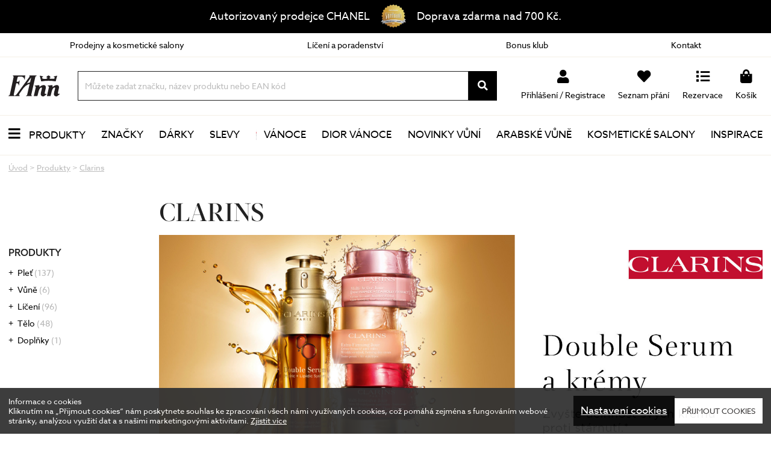

--- FILE ---
content_type: text/html; charset=UTF-8
request_url: https://www.fann.cz/produkty?znacky%5B0%5D=22&linie%5B0%5D=2223
body_size: 14471
content:
<!DOCTYPE html>
<html lang="cs">


<head>
	
	<script async src="https://www.googletagmanager.com/gtag/js?id=GTM-NGPJ57"></script>

  <script>
    window.dataLayer = window.dataLayer || [];
    function gtag(){dataLayer.push(arguments);}

    gtag('consent', 'default', {
      ad_storage: 'denied',
      ad_user_data: 'denied',
      analytics_storage: 'denied',
      functionality_storage: 'denied',
      personalization_storage: 'denied',
      ad_personalization: 'denied',
      security_storage: 'granted',
      wait_for_update: 500
    });

    gtag('set', 'url_passthrough', true);

    gtag('js', new Date());
    gtag('config', 'GTM-NGPJ57');


  </script>
	<script async defer src="https://tools.luckyorange.com/core/lo.js?site-id=ee8ee415"></script>
	<meta charset="utf-8" />

	<title>Eye Liner - FAnn parfumerie</title>
<meta name="description" content="Vůně, Parf&eacute;my, P&eacute;če o pleť, make-up Va&scaron;e kr&aacute;lovstv&iacute; vůn&iacute; a kr&aacute;sy. Doprava zdarma nad 700 Kč." />
<meta name="keywords" content="Vůně, Parf&eacute;my, P&eacute;če o pleť, make-up, kosmetika, parfumerie, nejlep&scaron;&iacute; parfumerie, skin care, P&eacute;če o pleť, vůně, parf&eacute;my, make-up, kosmetika, parfumerie, parf&eacute;m, parf&eacute;my, p&eacute;če, pleť, make-up, kosmetika, pan&aacute;ček do auta, gosh, waterdrop" />
	
	<meta name="robots" content="index, follow" />
<meta name="googlebot" content="index,follow,snippet,archive" />

	<meta property="article:author" content="https://www.facebook.com/fannparfumeriecz" />
	<meta property="article:publisher" content="https://www.facebook.com/fannparfumeriecz" />
	<meta name="author" content="DIGISHOCK, www.digishock.cz" />

	<meta http-equiv="cleartype" content="on" />
	<meta name="viewport" content="width=device-width, initial-scale=1" />


	
	<link rel="shortcut icon" href="https://www.fann.cz/favicon.ico" />
	<link rel="apple-touch-icon" href="https://www.fann.cz/custom_icon.png">

	<link rel="preload" as="font" href="https://static.fann.cz//css/fonts/fontawesome/fa-solid-900.woff2">
	<link rel="preload" as="font" href="https://static.fann.cz//css/fonts/fontawesome/fa-brands-400.woff2">
	<link rel="preload" as="font" href="https://static.fann.cz//css/fonts/actadisplay/ActaDisplay-Medium.woff2">

	<link media="all" type="text/css" rel="stylesheet" href="https://static.fann.cz/css/common/layout.css?8797">
	<link media="all" type="text/css" rel="stylesheet" href="https://static.fann.cz/css/modules/sidebar-filtr.css?8797">

	<script src="https://code.jquery.com/jquery-3.5.1.min.js"></script>
	<!--[if lt IE 9]><script src="http://html5shiv.googlecode.com/svn/trunk/html5.js"></script><![endif]-->
			<!-- Criteo Loader File -->
<script type="text/javascript" src="//dynamic.criteo.com/js/ld/ld.js?a=54123" async="true"></script>
<!-- END Criteo Loader File -->

        <!-- Criteo Listing Tag -->
<script type="text/javascript">
window.criteo_q = window.criteo_q || [];
var deviceType = /iPad/.test(navigator.userAgent) ? "t" : /Mobile|iP(hone|od)|Android|BlackBerry|IEMobile|Silk/.test(navigator.userAgent) ? "m" : "d";
window.criteo_q.push(
        { event: "setEmail", email: "d29a0939bcb51176dd565a5e2d33214ce5204806b384bd80a72cb40861cdc7b9", hash_method: "sha256" },    { event: "setSiteType", type: deviceType},
            { event: "viewItem", item: [ "12444","12446","12447","12448","12449","6679","9539","3235","3236" ] });
</script>
<!-- END Criteo Listing Tag -->		

</head>

<body class="" data-basedir="https://www.fann.cz"
	onload="set_kosik()">
		<div id="branding"><a href="#"><span></span></a></div>
	
	<!-- Google Tag Manager (noscript) -->
<noscript><iframe src="https://www.googletagmanager.com/ns.html?id=GTM-NGPJ57" height="0" width="0" style="display:none;visibility:hidden"></iframe></noscript>
<!-- End Google Tag Manager (noscript) -->

	
	<!-- Facebook -->
<div id="fb-root"></div>
	<script>
		(function (d, s, id) {
			var js, fjs = d.getElementsByTagName(s)[0];
			if (d.getElementById(id)) return;
			js = d.createElement(s);
			js.id = id;
			js.src = "//connect.facebook.net/en_US/sdk.js#xfbml=1&version=v2.0";
			fjs.parentNode.insertBefore(js, fjs);
		}(document, 'script', 'facebook-jssdk'));
	</script>
		<!-- End Facebook -->
	<!-- Ecomail starts -->
<script type="text/javascript">
;(function(p,l,o,w,i,n,g){if(!p[i]){p.GlobalSnowplowNamespace=p.GlobalSnowplowNamespace||[];
p.GlobalSnowplowNamespace.push(i);p[i]=function(){(p[i].q=p[i].q||[]).push(arguments)
};p[i].q=p[i].q||[];n=l.createElement(o);g=l.getElementsByTagName(o)[0];n.async=1;
n.src=w;g.parentNode.insertBefore(n,g)}}(window,document,"script","//d70shl7vidtft.cloudfront.net/ecmtr-2.4.2.js","ecotrack"));
window.ecotrack('newTracker', 'cf', 'd2dpiwfhf3tz0r.cloudfront.net', { /* Initialise a tracker */
  appId: 'fann'
});
window.ecotrack('setUserIdFromLocation', 'ecmid');
window.ecotrack('trackPageView');
</script>
<!-- Ecomail stops -->
	<div id="nav_top" class=" " data-href="https://www.fann.cz/ajax/navigation/top" data-next="2026-10-12T15:33">
  <div class="container">

    
        <p class="nav_top__label-big">
                          <a href="https://www.fann.cz/banner/bl/46">
        
          Autorizovaný prodejce CHANEL
                  </a>
                </p>


    
    
          <p class="nav_top__label-big sb-icon">
        <img src="https://static.fann.cz/images/superbrands/superbrands_2025.png" alt="Czech Superbrands 2025" class="superbrands">
    </p>
    
          <p class="nav_top__label-big">Doprava&nbsp;zdarma&nbsp;nad&nbsp;700&nbsp;Kč.</p>
      </div>
</div>

        



  


    
	<div class="nav__wrapper">
<section id="nav">
  <div id="nav_secondary">
  <div class="container">
    <ul>
		    <li><a href="https://www.fann.cz/prodejny">Prodejny a kosmetické salony</a></li>
		    <li><a href="https://www.fann.cz/liceni-a-poradenstvi">Líčení a poradenství</a></li>
		    <li><a href="https://www.fann.cz/bonus-klub">Bonus klub</a></li>
		            	<li><a href="https://www.fann.cz/kontakt">Kontakt</a></li>
	  </ul>
  </div>
</div>

  <div id="nav_main">
  <div class="container">
    <button class="hamburger hamburger--criss-cross menu--trigger" type="button">
    <div class="inner">
        <span class="bar"></span>
        <span class="bar"></span>
        <span class="bar"></span>
    </div>
    </button>
    <a href="https://www.fann.cz" class="logo">
      <img src="https://static.fann.cz/images/fann_logo.svg" alt="FAnn parfumerie" loading="eager">
    </a>
      <form id="search" action="https://www.fann.cz/vyhledavani" method="get">
        <div id="spinner" class="loader"></div><input type="text" name="q" id="q" value="" autocomplete="off" placeholder="Můžete zadat značku, název produktu nebo EAN kód" />
        <button class="search-ic"></button>
        <div id="help">Zkuste například Dior nebo La Prairie..</div>
              </form>
    <div class="submenu">
      <div id="prihlaseni" class="dropdown">
        <a href="https://www.fann.cz/uzivatel/prihlaseni">
        <div class="user-ic"><p>Přihlášení&nbsp;/ Registrace</p></div>
    </a>
      </div>
      <div id="prani">
        <a href="https://www.fann.cz/seznam-prani" class="dropdown-true">
		<div class="heart-ic-menu"><p>Seznam přání</p></div>
	</a>

      </div>
      <div id="rezervace" class="dropdown">
        <a href="https://www.fann.cz/rezervace" class="dropdown-true">
			<div class="list-ic"><p>Rezervace</p></div>
		</a>
		<div class="dropdown-content">
		<div class="header">
			<h2><strong>Rezervační seznam je prázdný.</strong></h2>
		</div>
	</div>

      </div>
      <div id="kosik" class="dropdown">
        <a href="https://www.fann.cz/kosik" class="dropdown-true">

					<div class="shopping-bag-ic">
				<p>Košík</p>
			</div>
		
					<div class="dropdown-content">
				Nákupní košík je prázdný.
			</div>
			</a>



      </div>
    </div>
  <div id="results"></div>
  </div>

</div>

<div id="nav_primary" class="">
  <nav class="container">
    <ul class="ul--primary">
                        <li class="nav_produkty__trigger"><a class="nav_produkty__trigger-mobile bars-ic" href="https://www.fann.cz/produkty?razeni=1">Produkty<div class="arrow__wrapper arrow__wrapper-produkty"><i class="arrow right"></i></div></a>
           <ul class="nav_produkty">
             <li><h5 class="zpet--trigger"><i class="arrow left"></i>Zpět</h5></li>
                           <li><h5><a href="https://www.fann.cz/produkty/plet">Pleť</a><div class="arrow__wrapper"><i class="arrow right"></i></div></h5>



<div class="produkty__sub"><div class="produkty__sub--li"><ul><li class="zpet--trigger-2"><i class="arrow left"></i>ZPĚT</li><li>
	<strong><a href="https://www.fann.cz/produkty/plet/odlicovani-a-cisteni">Odlíčení a čištění</a></strong><div class="arrow__wrapper"><i class="arrow down"></i></div>
	<ul class="produkty__sub2">
					<li><a href="https://www.fann.cz/produkty/plet/odlicovani-a-cisteni/dvoufazove-odlicovace">dvoufázové odličovače</a></li>
					<li><a href="https://www.fann.cz/produkty/plet/odlicovani-a-cisteni/vody-a-mleka">vody a mléka</a></li>
					<li><a href="https://www.fann.cz/produkty/plet/odlicovani-a-cisteni/oleje-a-balzamy">oleje a balzámy</a></li>
					<li><a href="https://www.fann.cz/produkty/plet/odlicovani-a-cisteni/peny-a-gely">pěny a gely</a></li>
					<li><a href="https://www.fann.cz/produkty/plet/odlicovani-a-cisteni/peeling-a-exfoliace">peeling a exfoliace</a></li>
					<li><a href="https://www.fann.cz/produkty/plet/odlicovani-a-cisteni/cistici-masky">čisticí masky</a></li>
			</ul>
</li>
<li>
	<strong><a href="https://www.fann.cz/produkty/plet/tonizace">Tonizace</a></strong><div class="arrow__wrapper"><i class="arrow down"></i></div>
</li>
<li>
	<strong><a href="https://www.fann.cz/produkty/plet/kremy">Krémy</a></strong><div class="arrow__wrapper"><i class="arrow down"></i></div>
	<ul class="produkty__sub2">
					<li><a href="https://www.fann.cz/produkty/plet/kremy/denni">denní</a></li>
					<li><a href="https://www.fann.cz/produkty/plet/kremy/nocni">noční</a></li>
					<li><a href="https://www.fann.cz/produkty/plet/kremy/24-hodinove">24 hodinové</a></li>
					<li><a href="https://www.fann.cz/produkty/plet/kremy/s-spf">s SPF</a></li>
					<li><a href="https://www.fann.cz/produkty/plet/kremy/bb/cc-kremy">BB/CC krémy</a></li>
			</ul>
</li>
<li>
	<strong><a href="https://www.fann.cz/produkty/plet/dalsi-pravidelna-pece">Další pravidelná péče</a></strong><div class="arrow__wrapper"><i class="arrow down"></i></div>
	<ul class="produkty__sub2">
					<li><a href="https://www.fann.cz/produkty/plet/dalsi-pravidelna-pece/esence">esence</a></li>
					<li><a href="https://www.fann.cz/produkty/plet/specialni-pece/sera">séra</a></li>
					<li><a href="https://www.fann.cz/produkty/plet/dalsi-pravidelna-pece/pletove-oleje">pleťové oleje</a></li>
					<li><a href="https://www.fann.cz/produkty/plet/kremy/pece-o-ocni-okoli">péče o oční okolí</a></li>
					<li><a href="https://www.fann.cz/produkty/plet/dalsi-pravidelna-pece/pece-o-rty">péče o rty</a></li>
					<li><a href="https://www.fann.cz/produkty/plet/specialni-pece/krk-a-dekolt">krk a dekolt</a></li>
					<li><a href="https://www.fann.cz/produkty/plet/dalsi-pravidelna-pece/termalni-vody-a-mlhy">termální vody a mlhy</a></li>
			</ul>
</li>
<li>
	<strong><a href="https://www.fann.cz/produkty/plet/panska-pece">Pánská péče</a></strong><div class="arrow__wrapper"><i class="arrow down"></i></div>
	<ul class="produkty__sub2">
					<li><a href="https://www.fann.cz/produkty/plet/panska-pece/cistici">čištění a tonizace</a></li>
					<li><a href="https://www.fann.cz/produkty/plet/panska-pece/kremy">péče o pleť</a></li>
					<li><a href="https://www.fann.cz/produkty/plet/panska-pece/ocni-kremy">oční péče</a></li>
					<li><a href="https://www.fann.cz/produkty/plet/panska-pece/po-holeni">holení a péče o vousy</a></li>
			</ul>
</li>
<li>
	<strong><a href="https://www.fann.cz/produkty/plet/specialni-pece">Speciální péče</a></strong><div class="arrow__wrapper"><i class="arrow down"></i></div>
	<ul class="produkty__sub2">
					<li><a href="https://www.fann.cz/produkty/plet/specialni-pece/masky">masky</a></li>
					<li><a href="https://www.fann.cz/produkty/plet/specialni-pece/kury">kúry</a></li>
					<li><a href="https://www.fann.cz/produkty/plet/specialni-pece/pomucky-v-peci-o-plet">pomůcky v péči o pleť</a></li>
					<li><a href="https://www.fann.cz/produkty/plet/specialni-pece/doplnky-stravy">doplňky stravy</a></li>
					<li><a href="https://www.fann.cz/produkty/plet/specialni-pece/lokalni-osetreni">lokální ošetření</a></li>
					<li><a href="https://www.fann.cz/produkty/plet/specialni-pece/slunecni-pece">sluneční péče</a></li>
					<li><a href="https://www.fann.cz/produkty/plet/specialni-pece/samoopalovani">samoopalování</a></li>
					<li><a href="https://www.fann.cz/produkty/plet/specialni-pece/pece-o-rasy-a-oboci">péče o řasy a obočí</a></li>
			</ul>
</li>
<li>
	<strong><a href="https://www.fann.cz/produkty/plet/darkove-kazety">Dárkové kazety</a></strong><div class="arrow__wrapper"><i class="arrow down"></i></div>
</li>
</ul></div><div class="produkty__sub--spec"><ul><li class="novinka-ic ic"><a href="https://www.fann.cz/produkty/plet?novinky=1">Novinky</a></li>
<li class="sleva-ic ic"><a href="https://www.fann.cz/produkty/plet?slevy=1">Slevy</a></li>
<li class="darek-ic ic"><a href="https://www.fann.cz/produkty/plet?darek=1">Dárky k nákupu</a></li><a href="https://www.fann.cz/banner/bmn/553" class="produkty__sub__baner"><img src="https://static.fann.cz/uploads/bannery-menu/553.jpg" width="325" height="185" loading="lazy" alt=""></a></ul></div></div>



</li>
                           <li><h5><a href="https://www.fann.cz/produkty/vune">Vůně</a><div class="arrow__wrapper"><i class="arrow right"></i></div></h5>



<div class="produkty__sub"><div class="produkty__sub--li"><ul><li class="zpet--trigger-2"><i class="arrow left"></i>ZPĚT</li><li>
	<strong><a href="https://www.fann.cz/produkty/vune/damske">Dámské</a></strong><div class="arrow__wrapper"><i class="arrow down"></i></div>
	<ul class="produkty__sub2">
					<li><a href="https://www.fann.cz/produkty/vune/damske/parfemy">parfémy</a></li>
					<li><a href="https://www.fann.cz/produkty/vune/damske/deodoranty">deodoranty</a></li>
					<li><a href="https://www.fann.cz/produkty/vune/damske/telova-mleka">tělová mléka</a></li>
					<li><a href="https://www.fann.cz/produkty/vune/damske/sprchove-gely">sprchové gely</a></li>
			</ul>
</li>
<li>
	<strong><a href="https://www.fann.cz/produkty/vune/panske">Pánské</a></strong><div class="arrow__wrapper"><i class="arrow down"></i></div>
	<ul class="produkty__sub2">
					<li><a href="https://www.fann.cz/produkty/vune/panske/parfemy">parfémy</a></li>
					<li><a href="https://www.fann.cz/produkty/vune/panske/deodoranty">deodoranty</a></li>
					<li><a href="https://www.fann.cz/produkty/vune/panske/sprchove-gely">sprchové gely</a></li>
					<li><a href="https://www.fann.cz/produkty/vune/panske/po-holeni">po holení</a></li>
			</ul>
</li>
<li>
	<strong><a href="https://www.fann.cz/produkty/vune/darkove-kazety">Dárkové kazety</a></strong><div class="arrow__wrapper"><i class="arrow down"></i></div>
	<ul class="produkty__sub2">
					<li><a href="https://www.fann.cz/produkty/vune/darkove-kazety/damske">dámské</a></li>
					<li><a href="https://www.fann.cz/produkty/vune/darkove-kazety/panske">pánské</a></li>
			</ul>
</li>
<li>
	<strong><a href="https://www.fann.cz/produkty/vune/haute-parfumerie">Niche vůně</a></strong><div class="arrow__wrapper"><i class="arrow down"></i></div>
</li>
<li>
	<strong><a href="https://www.fann.cz/produkty/vune/arabske-vune">Arabské vůně</a></strong><div class="arrow__wrapper"><i class="arrow down"></i></div>
</li>
</ul></div><div class="produkty__sub--spec"><ul><li class="novinka-ic ic"><a href="https://www.fann.cz/produkty/vune?novinky=1">Novinky</a></li>
<li class="sleva-ic ic"><a href="https://www.fann.cz/produkty/vune?slevy=1">Slevy</a></li>
<li class="darek-ic ic"><a href="https://www.fann.cz/produkty/vune?darek=1">Dárky k nákupu</a></li><a href="https://www.fann.cz/banner/bmn/551" class="produkty__sub__baner"><img src="https://static.fann.cz/uploads/bannery-menu/551.jpg" width="325" height="185" loading="lazy" alt=""></a></ul></div></div>



</li>
                           <li><h5><a href="https://www.fann.cz/produkty/liceni">Líčení</a><div class="arrow__wrapper"><i class="arrow right"></i></div></h5>



<div class="produkty__sub"><div class="produkty__sub--li"><ul><li class="zpet--trigger-2"><i class="arrow left"></i>ZPĚT</li><li>
	<strong><a href="https://www.fann.cz/produkty/liceni/oci">Oči</a></strong><div class="arrow__wrapper"><i class="arrow down"></i></div>
	<ul class="produkty__sub2">
					<li><a href="https://www.fann.cz/produkty/liceni/oci/stiny">stíny</a></li>
					<li><a href="https://www.fann.cz/produkty/liceni/oci/ocni-linky">oční linky</a></li>
					<li><a href="https://www.fann.cz/produkty/liceni/oci/rasenky">řasenky</a></li>
					<li><a href="https://www.fann.cz/produkty/liceni/oci/baze-pod-stiny">báze pod stíny</a></li>
					<li><a href="https://www.fann.cz/produkty/liceni/oci/uprava-oboci">úprava obočí</a></li>
					<li><a href="https://www.fann.cz/produkty/liceni/oci/tuzky-na-oci">tužky na oči</a></li>
			</ul>
</li>
<li>
	<strong><a href="https://www.fann.cz/produkty/liceni/rty">Rty</a></strong><div class="arrow__wrapper"><i class="arrow down"></i></div>
	<ul class="produkty__sub2">
					<li><a href="https://www.fann.cz/produkty/liceni/rty/rtenky">rtěnky</a></li>
					<li><a href="https://www.fann.cz/produkty/liceni/rty/konturovaci-tuzky">konturovací tužky</a></li>
					<li><a href="https://www.fann.cz/produkty/liceni/rty/lesky">lesky</a></li>
					<li><a href="https://www.fann.cz/produkty/liceni/rty/balzamy">balzámy</a></li>
					<li><a href="https://www.fann.cz/produkty/liceni/rty/primery-zvetseni-rtu">primery & zvětšení rtů</a></li>
			</ul>
</li>
<li>
	<strong><a href="https://www.fann.cz/produkty/liceni/tvare">Tváře</a></strong><div class="arrow__wrapper"><i class="arrow down"></i></div>
	<ul class="produkty__sub2">
					<li><a href="https://www.fann.cz/produkty/liceni/tvare/pudry">pudry</a></li>
					<li><a href="https://www.fann.cz/produkty/liceni/tvare/make-upy">make-upy</a></li>
					<li><a href="https://www.fann.cz/produkty/liceni/tvare/bb/cc-kremy">BB/CC krémy</a></li>
					<li><a href="https://www.fann.cz/produkty/liceni/tvare/tvarenky">tvářenky</a></li>
					<li><a href="https://www.fann.cz/produkty/liceni/tvare/korektory">korektory</a></li>
					<li><a href="https://www.fann.cz/produkty/liceni/tvare/bronzery">bronzery</a></li>
					<li><a href="https://www.fann.cz/produkty/liceni/tvare/podkladove-baze">podkladové báze</a></li>
					<li><a href="https://www.fann.cz/produkty/liceni/tvare/rozjasnovace">rozjasňovače</a></li>
					<li><a href="https://www.fann.cz/produkty/liceni/tvare/fixace-make-upu">fixace make-upu</a></li>
			</ul>
</li>
<li>
	<strong><a href="https://www.fann.cz/produkty/liceni/nehty">Nehty</a></strong><div class="arrow__wrapper"><i class="arrow down"></i></div>
	<ul class="produkty__sub2">
					<li><a href="https://www.fann.cz/produkty/liceni/nehty/pece">péče</a></li>
					<li><a href="https://www.fann.cz/produkty/liceni/nehty/laky">laky</a></li>
					<li><a href="https://www.fann.cz/produkty/liceni/nehty/odlakovace">odlakovače</a></li>
					<li><a href="https://www.fann.cz/produkty/liceni/nehty/ostatni">ostatní</a></li>
			</ul>
</li>
<li>
	<strong><a href="https://www.fann.cz/produkty/doplnky/stetce">Štětce a doplňky</a></strong><div class="arrow__wrapper"><i class="arrow down"></i></div>
</li>
<li>
	<strong><a href="https://www.fann.cz/produkty/liceni/darkove-kazety">Dárkové kazety</a></strong><div class="arrow__wrapper"><i class="arrow down"></i></div>
</li>
</ul></div><div class="produkty__sub--spec"><ul><li class="novinka-ic ic"><a href="https://www.fann.cz/produkty/liceni?novinky=1">Novinky</a></li>
<li class="sleva-ic ic"><a href="https://www.fann.cz/produkty/liceni?slevy=1">Slevy</a></li>
<li class="darek-ic ic"><a href="https://www.fann.cz/produkty/liceni?darek=1">Dárky k nákupu</a></li><a href="https://www.fann.cz/banner/bmn/554" class="produkty__sub__baner"><img src="https://static.fann.cz/uploads/bannery-menu/554.jpg" width="325" height="185" loading="lazy" alt=""></a></ul></div></div>



</li>
                           <li><h5><a href="https://www.fann.cz/produkty/telo">Tělo</a><div class="arrow__wrapper"><i class="arrow right"></i></div></h5>



<div class="produkty__sub"><div class="produkty__sub--li"><ul><li class="zpet--trigger-2"><i class="arrow left"></i>ZPĚT</li><li>
	<strong><a href="https://www.fann.cz/produkty/telo/telove-pripravky">Tělové přípravky</a></strong><div class="arrow__wrapper"><i class="arrow down"></i></div>
	<ul class="produkty__sub2">
					<li><a href="https://www.fann.cz/produkty/telo/telove-pripravky/mleka">mléka</a></li>
					<li><a href="https://www.fann.cz/produkty/telo/telove-pripravky/kremy">krémy</a></li>
					<li><a href="https://www.fann.cz/produkty/telo/telove-pripravky/peeling">peeling</a></li>
					<li><a href="https://www.fann.cz/produkty/telo/telove-pripravky/oleje">oleje</a></li>
			</ul>
</li>
<li>
	<strong><a href="https://www.fann.cz/produkty/telo/sprchovani-a-koupel">Sprchování a koupel</a></strong><div class="arrow__wrapper"><i class="arrow down"></i></div>
	<ul class="produkty__sub2">
					<li><a href="https://www.fann.cz/produkty/telo/sprchovani-a-koupel/sprchove-gely">sprchové gely</a></li>
					<li><a href="https://www.fann.cz/produkty/telo/sprchovani-a-koupel/peny-do-koupele">pěny do koupele</a></li>
			</ul>
</li>
<li>
	<strong><a href="https://www.fann.cz/produkty/telo/intimni-hygiena">Intimní hygiena</a></strong><div class="arrow__wrapper"><i class="arrow down"></i></div>
</li>
<li>
	<strong><a href="https://www.fann.cz/produkty/telo/ostatni/deodorant">Deodoranty a antiperspiranty</a></strong><div class="arrow__wrapper"><i class="arrow down"></i></div>
</li>
<li>
	<strong><a href="https://www.fann.cz/produkty/telo/na-ruce-a-nohy">Na ruce a nohy</a></strong><div class="arrow__wrapper"><i class="arrow down"></i></div>
	<ul class="produkty__sub2">
					<li><a href="https://www.fann.cz/produkty/telo/na-ruce-a-nohy/dezinfekce-rukou">dezinfekce rukou</a></li>
					<li><a href="https://www.fann.cz/produkty/telo/na-ruce-a-nohy/mydla">mýdla</a></li>
					<li><a href="https://www.fann.cz/produkty/telo/na-ruce-a-nohy/kremy-na-ruce">krémy na ruce</a></li>
			</ul>
</li>
<li>
	<strong><a href="https://www.fann.cz/produkty/telo/slunecni-pece">Sluneční péče</a></strong><div class="arrow__wrapper"><i class="arrow down"></i></div>
	<ul class="produkty__sub2">
					<li><a href="https://www.fann.cz/produkty/telo/slunecni-pece/na-opalovani">na opalování</a></li>
					<li><a href="https://www.fann.cz/produkty/telo/slunecni-pece/po-opalovani">po opalování</a></li>
					<li><a href="https://www.fann.cz/produkty/telo/slunecni-pece/samoopalovani">samoopalování</a></li>
			</ul>
</li>
<li>
	<strong><a href="https://www.fann.cz/produkty/telo/ostatni/celulitida-a-tvarovani">Celulitida a tvarování</a></strong><div class="arrow__wrapper"><i class="arrow down"></i></div>
</li>
<li>
	<strong><a href="https://www.fann.cz/produkty/telo/pro-deti">Pro děti</a></strong><div class="arrow__wrapper"><i class="arrow down"></i></div>
</li>
<li>
	<strong><a href="https://www.fann.cz/produkty/telo/darkove-kazety">Dárkové kazety</a></strong><div class="arrow__wrapper"><i class="arrow down"></i></div>
</li>
<li>
	<strong><a href="https://www.fann.cz/produkty/telo/vlasy">Vlasy</a></strong><div class="arrow__wrapper"><i class="arrow down"></i></div>
	<ul class="produkty__sub2">
					<li><a href="https://www.fann.cz/produkty/telo/vlasy/sampony">šampony</a></li>
					<li><a href="https://www.fann.cz/produkty/telo/vlasy/kondicionery">kondicionéry a masky</a></li>
					<li><a href="https://www.fann.cz/produkty/telo/vlasy/oleje">oleje</a></li>
					<li><a href="https://www.fann.cz/produkty/telo/vlasy/styling">styling</a></li>
					<li><a href="https://www.fann.cz/produkty/telo/vlasy/kartace">kartáče</a></li>
					<li><a href="https://www.fann.cz/produkty/telo/vlasy/gumicky">gumičky a čelenky</a></li>
			</ul>
</li>
</ul></div><div class="produkty__sub--spec"><ul><li class="novinka-ic ic"><a href="https://www.fann.cz/produkty/telo?novinky=1">Novinky</a></li>
<li class="sleva-ic ic"><a href="https://www.fann.cz/produkty/telo?slevy=1">Slevy</a></li>
<li class="darek-ic ic"><a href="https://www.fann.cz/produkty/telo?darek=1">Dárky k nákupu</a></li><a href="https://www.fann.cz/banner/bmn/548" class="produkty__sub__baner"><img src="https://static.fann.cz/uploads/bannery-menu/548.jpg" width="325" height="185" loading="lazy" alt=""></a></ul></div></div>



</li>
                           <li><h5><a href="https://www.fann.cz/produkty/doplnky">Doplňky</a><div class="arrow__wrapper"><i class="arrow right"></i></div></h5>



<div class="produkty__sub"><div class="produkty__sub--li"><ul><li class="zpet--trigger-2"><i class="arrow left"></i>ZPĚT</li><li>
	<strong><a href="https://www.fann.cz/produkty/doplnky/vune-do-auta">Vůně do auta</a></strong><div class="arrow__wrapper"><i class="arrow down"></i></div>
</li>
<li>
	<strong><a href="https://www.fann.cz/pro-utulny-domov">Pro útulný domov</a></strong><div class="arrow__wrapper"><i class="arrow down"></i></div>
	<ul class="produkty__sub2">
					<li><a href="https://www.fann.cz/produkty/doplnky/vune-do-domacnosti">svíčky a bytové vůně</a></li>
					<li><a href="https://www.fann.cz/produkty/doplnky/zrcadla">zrcadla a organizéry</a></li>
					<li><a href="https://www.fann.cz/produkty/doplnky/toaletni-spreje">toaletní spreje</a></li>
					<li><a href="https://www.fann.cz/produkty/doplnky/do-koupelny">do koupelny</a></li>
			</ul>
</li>
<li>
	<strong><a href="https://www.fann.cz/produkty/doplnky/tasky-a-kosmeticke-tasticky">Tašky a kosmetické taštičky</a></strong><div class="arrow__wrapper"><i class="arrow down"></i></div>
</li>
<li>
	<strong><a href="https://www.fann.cz/produkty/doplnky/manikury">Manikúry</a></strong><div class="arrow__wrapper"><i class="arrow down"></i></div>
	<ul class="produkty__sub2">
					<li><a href="https://www.fann.cz/produkty/doplnky/manikury/nuzky">nůžky</a></li>
					<li><a href="https://www.fann.cz/produkty/doplnky/manikury/pilniky">pilníky</a></li>
					<li><a href="https://www.fann.cz/produkty/doplnky/manikury/pinzety">pinzety</a></li>
					<li><a href="https://www.fann.cz/produkty/doplnky/manikury/sady">sady</a></li>
			</ul>
</li>
<li>
	<strong><a href="https://www.fann.cz/produkty/doplnky/darkove-karty">Dárkové karty</a></strong><div class="arrow__wrapper"><i class="arrow down"></i></div>
</li>
<li>
	<strong><a href="https://www.fann.cz/produkty/doplnky/potraviny-a-doplnky-stravy">Potraviny a doplňky stravy</a></strong><div class="arrow__wrapper"><i class="arrow down"></i></div>
</li>
<li>
	<strong><a href="https://www.fann.cz/produkty/doplnky/plnitelne-flakony">Plnitelné flakóny</a></strong><div class="arrow__wrapper"><i class="arrow down"></i></div>
</li>
<li>
	<strong><a href="https://www.fann.cz/produkty/doplnky/fann-detem">Nadace FAnn dětem</a></strong><div class="arrow__wrapper"><i class="arrow down"></i></div>
</li>
</ul></div><div class="produkty__sub--spec"><ul><li class="novinka-ic ic"><a href="https://www.fann.cz/produkty/doplnky?novinky=1">Novinky</a></li>
<li class="sleva-ic ic"><a href="https://www.fann.cz/produkty/doplnky?slevy=1">Slevy</a></li>
<li class="darek-ic ic"><a href="https://www.fann.cz/produkty/doplnky?darek=1">Dárky k nákupu</a></li><a href="https://www.fann.cz/banner/bmn/552" class="produkty__sub__baner"><img src="https://static.fann.cz/uploads/bannery-menu/552.jpg" width="325" height="185" loading="lazy" alt=""></a></ul></div></div>



</li>
                        </ul>
         </li>
                                <li><a href="https://www.fann.cz/znacky">
                          Značky                        </a></li>
                                <li><a href="https://www.fann.cz/darky">
                          Dárky                        </a></li>
                                <li><a href="https://www.fann.cz/slevy">
                          Slevy                        </a></li>
                                <li><a href="https://www.fann.cz/vanoce">
                          <div style="display: inline-block; width: 0.7rem; margin-top: -0.25rem;"><img src="https://static.fann.cz/images/vanoce20/darek-menu.png" class="microicon vanoce"></div> Vánoce                        </a></li>
                                <li><a href="https://www.fann.cz/dior-vanoce">
                          Dior Vánoce                        </a></li>
                                <li><a href="https://www.fann.cz/produkty/vune?novinky=1">
                          NOVINKY VŮNÍ                        </a></li>
                                <li><a href="https://www.fann.cz/arabske-vune">
                          Arabské vůně                        </a></li>
                                <li><a href="https://www.fann.cz/kosmeticke-salony">
                          Kosmetické salony                        </a></li>
                                <li><a href="https://www.fann.cz/inspirace">
                          Inspirace                        </a></li>
                  </ul>
  </nav>
</div>

</div>
</section>
</div>


	<div id="content">
								<nav id="breadcrumb">
<div class="container">

<a href="https://www.fann.cz"><span>Úvod</span></a> &gt; <a href="https://www.fann.cz/produkty"><span>Produkty</span></a> &gt; <a href="https://www.fann.cz/produkty?znacky%5B0%5D=22"><span>Clarins</span></a>		
</div>
</nav>
				
		<div class="container container-top">
			<div id="page" class="">
								<form id="kategorie-form" action="https://www.fann.cz/produkty" method="post">

	<input name="landing" type="hidden" value="znacka">
	<div id="content-wrapper" class="produkty">

		<div class="produkty_vypis">
			<div id="landing">
				<div class="landing-znacka">
	<div id="">
		<div class="">
			<div id="content-wrapper" class="detail">
				<article>
					<header>
						<h1 class="landing ">Clarins</h1>
					</header>
						<div class="thumb">
					<img src="https://static.fann.cz/uploads/landing-znacky/22-lg.jpg" class="landing-img" />					</div>

						<div class="perex mceContentBody">
							<p></p>
						</div>
						<div class="text mceContentBody closed">
							<p style="text-align: justify;">Vy a Clarins, příběh lásky plný důvěry, krásy a pohodlí. Clarins je více než značka, je to úspěšný příběh Francouzské rodiny, expertů v péči o pleť. Unikátní produkty péče o pleť a vášeň pro krásu je předávána z generace na generaci.</p>
<p style="text-align: justify;">V březnu 1954, Jacques Courtin-Clarins otevřel první Clarins institut na Rue Tronchet v Paříži. Jeho vize: krása, blahobyt a zdraví jdou spolu ruku v ruce. Nový přístup. Na hlavních stránkách ženských magazínů celebrity ukazují své perfektní siluety. Čas svobody duše a těla. Revoluce, kterou Jacques Courtin-Clarins podporuje a říká ženám: „Ano, jste krásná!"</p>
<p style="text-align: justify;">Clarins vždy preferuje přírodní ingredience před těmi syntetickými, pokud mají stejný, požadovaný účinek.</p>
<p style="text-align: justify;">Přehled líčení a poradenství značky Clarins na prodejnách naleznete <a href="https://www.fann.cz/liceni-a-poradenstvi?order=asc&amp;znacka=55&amp;prodejna=&amp;typ=#liceni_terminy"><strong>ZDE</strong></a></p>						</div>

						<div class="text mceContentBody">

							
													</div>

						<button class="znacky-show-hide">celý text</button>

								</article>

							</div>

						</div>
					</div>
				</div>
			</div>

			
				<h2>Eye Liner</h2>
							
					<aside id="sidebar" class="dior-corner ">

	<button type="button" id="sidebar-toggle" class="toggle-active" data-target="#sidebar-wrapper">Filtr</button>

	<div id="sidebar-wrapper">

					<input name="znacky[]" type="hidden" value="22">			<input name="linie[]" type="hidden" value="2223">			<input name="znacka-vyhledat" type="hidden">
			<div id="kategorie-box">
				<section class="kategorie ajaxit">

	<header>
		<h4>Produkty</h4>
	</header>
		<ul><li class="children "><a data-url="https://www.fann.cz/produkty/plet" href="https://www.fann.cz/produkty/plet?znacky%5B0%5D=22">Pleť <span>(137)</span></a><ul><li class=""><a href="https://www.fann.cz/produkty/plet?znacky%5B0%5D=22&linie%5B0%5D=11795">Aroma <span>(4)</span></a><li class=""><a href="https://www.fann.cz/produkty/plet?znacky%5B0%5D=22&linie%5B0%5D=222">BB Cream <span>(1)</span></a><li class=""><a href="https://www.fann.cz/produkty/plet?znacky%5B0%5D=22&linie%5B0%5D=12007">Calm Essentiel <span>(1)</span></a><li class=""><a href="https://www.fann.cz/produkty/plet?znacky%5B0%5D=22&linie%5B0%5D=229">Cleansers <span>(22)</span></a><li class=""><a href="https://www.fann.cz/produkty/plet?znacky%5B0%5D=22&linie%5B0%5D=12601">DOUBLE SERUM <span>(3)</span></a><li class=""><a href="https://www.fann.cz/produkty/plet?znacky%5B0%5D=22&linie%5B0%5D=2221">Extra-Firming <span>(16)</span></a><li class=""><a href="https://www.fann.cz/produkty/plet?znacky%5B0%5D=22&linie%5B0%5D=2222">Eye Care <span>(2)</span></a><li class=""><a href="https://www.fann.cz/produkty/plet?znacky%5B0%5D=22&linie%5B0%5D=2227">Face Treatment Oil <span>(1)</span></a><li class=""><a href="https://www.fann.cz/produkty/plet?znacky%5B0%5D=22&linie%5B0%5D=2230">Gentle <span>(2)</span></a><li class=""><a href="https://www.fann.cz/produkty/plet?znacky%5B0%5D=22&linie%5B0%5D=11218">HYDRA ESSENTIEL <span>(13)</span></a><li class=""><a href="https://www.fann.cz/produkty/plet?znacky%5B0%5D=22&linie%5B0%5D=12155">Instant Beauty <span>(3)</span></a><li class=""><a href="https://www.fann.cz/produkty/plet?znacky%5B0%5D=22&linie%5B0%5D=2235">Lip Gloss & Lip Balm <span>(1)</span></a><li class=""><a href="https://www.fann.cz/produkty/plet?znacky%5B0%5D=22&linie%5B0%5D=2238">Make-up <span>(1)</span></a><li class=""><a href="https://www.fann.cz/produkty/plet?znacky%5B0%5D=22&linie%5B0%5D=2240">Mascara <span>(1)</span></a><li class=""><a href="https://www.fann.cz/produkty/plet?znacky%5B0%5D=22&linie%5B0%5D=2242">Men <span>(8)</span></a><li class=""><a href="https://www.fann.cz/produkty/plet?znacky%5B0%5D=22&linie%5B0%5D=11993">Milky Campaign <span>(2)</span></a><li class=""><a href="https://www.fann.cz/produkty/plet?znacky%5B0%5D=22&linie%5B0%5D=2244">Multi Active <span>(10)</span></a><li class=""><a href="https://www.fann.cz/produkty/plet?znacky%5B0%5D=22&linie%5B0%5D=11833">Nutri-Lumiére <span>(5)</span></a><li class=""><a href="https://www.fann.cz/produkty/plet?znacky%5B0%5D=22&linie%5B0%5D=11322">PLEŤOVÉ MASKY <span>(6)</span></a><li class=""><a href="https://www.fann.cz/produkty/plet?znacky%5B0%5D=22&linie%5B0%5D=12001">Self Tanners <span>(3)</span></a><li class=""><a href="https://www.fann.cz/produkty/plet?znacky%5B0%5D=22&linie%5B0%5D=10798">Shaping Facial Lift <span>(1)</span></a><li class=""><a href="https://www.fann.cz/produkty/plet?znacky%5B0%5D=22&linie%5B0%5D=10895">Speciální péče <span>(5)</span></a><li class=""><a href="https://www.fann.cz/produkty/plet?znacky%5B0%5D=22&linie%5B0%5D=2258">Sun Care <span>(7)</span></a><li class=""><a href="https://www.fann.cz/produkty/plet?znacky%5B0%5D=22&linie%5B0%5D=2259">SUPER RESTORATIVE <span>(8)</span></a><li class=""><a href="https://www.fann.cz/produkty/plet?znacky%5B0%5D=22&linie%5B0%5D=12134">Total Eye Care <span>(4)</span></a><li class=""><a href="https://www.fann.cz/produkty/plet?znacky%5B0%5D=22&linie%5B0%5D=11919">Total eye lift <span>(5)</span></a><li class=""><a href="https://www.fann.cz/produkty/plet?znacky%5B0%5D=22&linie%5B0%5D=11972">UV Plus <span>(1)</span></a><li class=""><a href="https://www.fann.cz/produkty/plet?znacky%5B0%5D=22&linie%5B0%5D=11386">White Flowers <span>(1)</span></a></ul></li><li class="children "><a data-url="https://www.fann.cz/produkty/vune" href="https://www.fann.cz/produkty/vune?znacky%5B0%5D=22">Vůně <span>(6)</span></a><ul><li class="children "><a data-url="https://www.fann.cz/produkty/vune/damske" href="https://www.fann.cz/produkty/vune/damske?znacky%5B0%5D=22">Dámské <span>(6)</span></a><ul><li class=""><a href="https://www.fann.cz/produkty/vune/damske?znacky%5B0%5D=22&linie%5B0%5D=11795">Aroma <span>(6)</span></a></ul></li></ul></li><li class="children "><a data-url="https://www.fann.cz/produkty/liceni" href="https://www.fann.cz/produkty/liceni?znacky%5B0%5D=22">Líčení <span>(96)</span></a><ul><li class="children "><a data-url="https://www.fann.cz/produkty/liceni/oci" href="https://www.fann.cz/produkty/liceni/oci?znacky%5B0%5D=22">Oči <span>(29)</span></a><ul><li class=""><a data-url="https://www.fann.cz/produkty/liceni/oci/stiny" href="https://www.fann.cz/produkty/liceni/oci/stiny?znacky%5B0%5D=22">stíny <span>(7)</span></a></li><li class=""><a data-url="https://www.fann.cz/produkty/liceni/oci/ocni-linky" href="https://www.fann.cz/produkty/liceni/oci/ocni-linky?znacky%5B0%5D=22">oční linky <span>(4)</span></a></li><li class=""><a data-url="https://www.fann.cz/produkty/liceni/oci/rasenky" href="https://www.fann.cz/produkty/liceni/oci/rasenky?znacky%5B0%5D=22">řasenky <span>(12)</span></a></li><li class=""><a data-url="https://www.fann.cz/produkty/liceni/oci/uprava-oboci" href="https://www.fann.cz/produkty/liceni/oci/uprava-oboci?znacky%5B0%5D=22">úprava obočí <span>(2)</span></a></li><li class=""><a data-url="https://www.fann.cz/produkty/liceni/oci/tuzky-na-oci" href="https://www.fann.cz/produkty/liceni/oci/tuzky-na-oci?znacky%5B0%5D=22">tužky na oči <span>(3)</span></a></li></ul></li><li class="children "><a data-url="https://www.fann.cz/produkty/liceni/rty" href="https://www.fann.cz/produkty/liceni/rty?znacky%5B0%5D=22">Rty <span>(29)</span></a><ul><li class=""><a data-url="https://www.fann.cz/produkty/liceni/rty/rtenky" href="https://www.fann.cz/produkty/liceni/rty/rtenky?znacky%5B0%5D=22">rtěnky <span>(7)</span></a></li><li class=""><a data-url="https://www.fann.cz/produkty/liceni/rty/konturovaci-tuzky" href="https://www.fann.cz/produkty/liceni/rty/konturovaci-tuzky?znacky%5B0%5D=22">konturovací tužky <span>(3)</span></a></li><li class=""><a data-url="https://www.fann.cz/produkty/liceni/rty/lesky" href="https://www.fann.cz/produkty/liceni/rty/lesky?znacky%5B0%5D=22">lesky <span>(5)</span></a></li><li class=""><a data-url="https://www.fann.cz/produkty/liceni/rty/balzamy" href="https://www.fann.cz/produkty/liceni/rty/balzamy?znacky%5B0%5D=22">balzámy <span>(16)</span></a></li></ul></li><li class="children "><a data-url="https://www.fann.cz/produkty/liceni/tvare" href="https://www.fann.cz/produkty/liceni/tvare?znacky%5B0%5D=22">Tváře <span>(43)</span></a><ul><li class=""><a data-url="https://www.fann.cz/produkty/liceni/tvare/pudry" href="https://www.fann.cz/produkty/liceni/tvare/pudry?znacky%5B0%5D=22">pudry <span>(3)</span></a></li><li class=""><a data-url="https://www.fann.cz/produkty/liceni/tvare/make-upy" href="https://www.fann.cz/produkty/liceni/tvare/make-upy?znacky%5B0%5D=22">make-upy <span>(15)</span></a></li><li class=""><a data-url="https://www.fann.cz/produkty/liceni/tvare/bb/cc-kremy" href="https://www.fann.cz/produkty/liceni/tvare/bb/cc-kremy?znacky%5B0%5D=22">BB/CC krémy <span>(3)</span></a></li><li class=""><a data-url="https://www.fann.cz/produkty/liceni/tvare/tvarenky" href="https://www.fann.cz/produkty/liceni/tvare/tvarenky?znacky%5B0%5D=22">tvářenky <span>(5)</span></a></li><li class=""><a data-url="https://www.fann.cz/produkty/liceni/tvare/korektory" href="https://www.fann.cz/produkty/liceni/tvare/korektory?znacky%5B0%5D=22">korektory <span>(3)</span></a></li><li class=""><a data-url="https://www.fann.cz/produkty/liceni/tvare/bronzery" href="https://www.fann.cz/produkty/liceni/tvare/bronzery?znacky%5B0%5D=22">bronzery <span>(4)</span></a></li><li class=""><a data-url="https://www.fann.cz/produkty/liceni/tvare/podkladove-baze" href="https://www.fann.cz/produkty/liceni/tvare/podkladove-baze?znacky%5B0%5D=22">podkladové báze <span>(9)</span></a></li><li class=""><a data-url="https://www.fann.cz/produkty/liceni/tvare/rozjasnovace" href="https://www.fann.cz/produkty/liceni/tvare/rozjasnovace?znacky%5B0%5D=22">rozjasňovače <span>(1)</span></a></li><li class=""><a data-url="https://www.fann.cz/produkty/liceni/tvare/fixace-make-upu" href="https://www.fann.cz/produkty/liceni/tvare/fixace-make-upu?znacky%5B0%5D=22">fixace make-upu <span>(2)</span></a></li></ul></li><li class=""><a data-url="https://www.fann.cz/produkty/liceni/darkove-kazety" href="https://www.fann.cz/produkty/liceni/darkove-kazety?znacky%5B0%5D=22">Dárkové kazety <span>(3)</span></a></li></ul></li><li class="children "><a data-url="https://www.fann.cz/produkty/telo" href="https://www.fann.cz/produkty/telo?znacky%5B0%5D=22">Tělo <span>(48)</span></a><ul><li class=""><a href="https://www.fann.cz/produkty/telo?znacky%5B0%5D=22&linie%5B0%5D=11795">Aroma <span>(15)</span></a><li class=""><a href="https://www.fann.cz/produkty/telo?znacky%5B0%5D=22&linie%5B0%5D=12343">Body <span>(1)</span></a><li class=""><a href="https://www.fann.cz/produkty/telo?znacky%5B0%5D=22&linie%5B0%5D=224">Body Care <span>(11)</span></a><li class=""><a href="https://www.fann.cz/produkty/telo?znacky%5B0%5D=22&linie%5B0%5D=12156">Body Firming <span>(4)</span></a><li class=""><a href="https://www.fann.cz/produkty/telo?znacky%5B0%5D=22&linie%5B0%5D=2221">Extra-Firming <span>(1)</span></a><li class=""><a href="https://www.fann.cz/produkty/telo?znacky%5B0%5D=22&linie%5B0%5D=2229">Foot&Hand Care <span>(2)</span></a><li class=""><a href="https://www.fann.cz/produkty/telo?znacky%5B0%5D=22&linie%5B0%5D=12001">Self Tanners <span>(4)</span></a><li class=""><a href="https://www.fann.cz/produkty/telo?znacky%5B0%5D=22&linie%5B0%5D=2258">Sun Care <span>(8)</span></a><li class=""><a href="https://www.fann.cz/produkty/telo?znacky%5B0%5D=22&linie%5B0%5D=2259">SUPER RESTORATIVE <span>(1)</span></a><li class=""><a href="https://www.fann.cz/produkty/telo?znacky%5B0%5D=22&linie%5B0%5D=11972">UV Plus <span>(1)</span></a></ul></li><li class="children "><a data-url="https://www.fann.cz/produkty/doplnky" href="https://www.fann.cz/produkty/doplnky?znacky%5B0%5D=22">Doplňky <span>(1)</span></a><ul><li class="children "><a data-url="https://www.fann.cz/pro-utulny-domov" href="https://www.fann.cz/pro-utulny-domov?znacky%5B0%5D=22">Pro útulný domov <span>(1)</span></a><ul><li class=""><a data-url="https://www.fann.cz/produkty/doplnky/do-koupelny" href="https://www.fann.cz/produkty/doplnky/do-koupelny?znacky%5B0%5D=22">do koupelny <span>(1)</span></a></li></ul></li></ul></li></ul>  


</section>
			</div>

			</div>
</aside>		
	</div>
	
	<div id="filtr-horizontal" class="">
		<div class="nalezeno">
					Nalezeno: <span>5 produktů</span>
				</div>

				<div class="zobrazit">
					Zobrazit:
					<select name="zobrazit"><option value="20" selected="selected">20</option><option value="40">40</option><option value="80">80</option><option value="100">100</option></select>				</div>

				<div class="razeni">
					Řadit dle:
					<select name="razeni"><option value="7" selected="selected">Nejprod&aacute;vaněj&scaron;&iacute;</option><option value="5">Abecedně (A-Z)</option><option value="6">Abecedně (Z-A)</option><option value="1">Nejnověj&scaron;&iacute;</option><option value="2">Nejlevněj&scaron;&iacute;</option><option value="3">Nejdraž&scaron;&iacute;</option></select>				</div>
			</div>

	<section id="produkty" class="">
		<div class="produkty-wrapper" itemscope itemtype="http://schema.org/ItemList">
			<meta itemprop="name" content="Produkty">
			<meta itemprop="numberOfItems" content="5">
			<a class="produkt  dostupne-castecne" itemprop="itemListElement" itemscope itemtype="http://schema.org/Product" itemprop="url" href="https://www.fann.cz/produkty/waterproof-eye-pencil/6561/12444" data-oznaceni="Waterproof Eye Pencil  voděodolná tužka na oči Clarins">
				<meta itemprop="position" content="6561" />						<div class="thumb">
															<img src="https://static.fann.cz/uploads/varianty/12/44/41/12444-1.jpg" alt="" width="250" height="250" itemprop="image" loading="lazy" />														<div class="ikony">
																																</div>
						</div>
						<div class="topikony">
																																				</div>
						<div class="description">
							<div itemprop="brand" class="znacka">Clarins</div>
							<h4  itemprop="name">Waterproof Eye Pencil </h4>
							<div class="kategorie" itemprop="description">
								voděodolná tužka na oči							</div>
						</div>
						<div class="cena ">590&#8239;Kč						</div>
													<span itemprop="offers" itemscope itemtype="http://schema.org/Offer" >
								<meta itemprop="priceCurrency" content="CZK">
								<meta itemprop="price" content="590">
								<meta itemprop="url" href="https://www.fann.cz/produkty/waterproof-eye-pencil/6561/12756">
																	<meta itemprop="availability" content="http://schema.org/InStock">
															</span>
												<div class="dalsi">
																<span class="button">Další varianty (5)</span>
													</div>
</a>
<a class="produkt  dostupne-castecne" itemprop="itemListElement" itemscope itemtype="http://schema.org/Product" itemprop="url" href="https://www.fann.cz/produkty/khol-eye-pencil/3505/6679" data-oznaceni="Khol Eye Pencil tužka na oči Clarins">
				<meta itemprop="position" content="3505" />						<div class="thumb">
															<img src="https://static.fann.cz/uploads/varianty/66/79/6679-1.jpg" alt="" width="250" height="250" itemprop="image" loading="lazy" />														<div class="ikony">
																																</div>
						</div>
						<div class="topikony">
																																				</div>
						<div class="description">
							<div itemprop="brand" class="znacka">Clarins</div>
							<h4  itemprop="name">Khol Eye Pencil</h4>
							<div class="kategorie" itemprop="description">
								tužka na oči							</div>
						</div>
						<div class="cena ">570&#8239;Kč						</div>
													<span itemprop="offers" itemscope itemtype="http://schema.org/Offer" >
								<meta itemprop="priceCurrency" content="CZK">
								<meta itemprop="price" content="570">
								<meta itemprop="url" href="https://www.fann.cz/produkty/khol-eye-pencil/3505/6679">
																	<meta itemprop="availability" content="http://schema.org/InStock">
															</span>
												<div class="dalsi">
																								<span class="button">Zobrazit detail</span>
																					</div>
</a>
<a class="produkt " itemprop="itemListElement" itemscope itemtype="http://schema.org/Product" itemprop="url" href="https://www.fann.cz/produkty/graphic-ink-liner/5122/9539" data-oznaceni="Graphic Ink Liner  oční linka Clarins">
				<meta itemprop="position" content="5122" />						<div class="thumb">
															<img src="https://static.fann.cz/uploads/varianty/95/39/9539-1.jpg" alt="" width="250" height="250" itemprop="image" loading="lazy" />														<div class="ikony">
																																</div>
						</div>
						<div class="topikony">
																																				</div>
						<div class="description">
							<div itemprop="brand" class="znacka">Clarins</div>
							<h4  itemprop="name">Graphic Ink Liner </h4>
							<div class="kategorie" itemprop="description">
								oční linka							</div>
						</div>
						<div class="cena ">810&#8239;Kč						</div>
													<span itemprop="offers" itemscope itemtype="http://schema.org/Offer" >
								<meta itemprop="priceCurrency" content="CZK">
								<meta itemprop="price" content="810">
								<meta itemprop="url" href="https://www.fann.cz/produkty/graphic-ink-liner/5122/9539">
																	<meta itemprop="availability" content="http://schema.org/InStock">
															</span>
												<div class="dalsi">
																								<span class="button">Zobrazit detail</span>
																					</div>
</a>
<a class="produkt " itemprop="itemListElement" itemscope itemtype="http://schema.org/Product" itemprop="url" href="https://www.fann.cz/produkty/3-dot-liner-black-01/2346/3235" data-oznaceni="3 Dot Liner Black 01 linky na oči s trojitým hrotem Clarins">
				<meta itemprop="position" content="2346" />						<div class="thumb">
															<img src="https://static.fann.cz/uploads/varianty/32/35/3235-1.jpg" alt="" width="250" height="250" itemprop="image" loading="lazy" />														<div class="ikony">
																																</div>
						</div>
						<div class="topikony">
																																				</div>
						<div class="description">
							<div itemprop="brand" class="znacka">Clarins</div>
							<h4  itemprop="name">3 Dot Liner Black 01</h4>
							<div class="kategorie" itemprop="description">
								linky na oči s trojitým hrotem							</div>
						</div>
						<div class="cena ">810&#8239;Kč						</div>
													<span itemprop="offers" itemscope itemtype="http://schema.org/Offer" >
								<meta itemprop="priceCurrency" content="CZK">
								<meta itemprop="price" content="810">
								<meta itemprop="url" href="https://www.fann.cz/produkty/3-dot-liner-black-01/2346/3235">
																	<meta itemprop="availability" content="http://schema.org/InStock">
															</span>
												<div class="dalsi">
																								<span class="button">Zobrazit detail</span>
																					</div>
</a>
<a class="produkt " itemprop="itemListElement" itemscope itemtype="http://schema.org/Product" itemprop="url" href="https://www.fann.cz/produkty/instant-liner-black/2347/3236" data-oznaceni="Instant Liner Black oční linky Clarins">
				<meta itemprop="position" content="2347" />						<div class="thumb">
															<img src="https://static.fann.cz/uploads/varianty/32/36/3236-1.jpg" alt="" width="250" height="250" itemprop="image" loading="lazy" />														<div class="ikony">
																																</div>
						</div>
						<div class="topikony">
																																				</div>
						<div class="description">
							<div itemprop="brand" class="znacka">Clarins</div>
							<h4  itemprop="name">Instant Liner Black</h4>
							<div class="kategorie" itemprop="description">
								oční linky							</div>
						</div>
						<div class="cena ">680&#8239;Kč						</div>
													<span itemprop="offers" itemscope itemtype="http://schema.org/Offer" >
								<meta itemprop="priceCurrency" content="CZK">
								<meta itemprop="price" content="680">
								<meta itemprop="url" href="https://www.fann.cz/produkty/instant-liner-black/2347/3236">
																	<meta itemprop="availability" content="http://schema.org/InStock">
															</span>
												<div class="dalsi">
																								<span class="button">Zobrazit detail</span>
																					</div>
</a>
					</div>
	</section>

				</div>

	<input type="hidden" name="page" value="" />
	<input type="hidden" name="token" value="" />

</form>

<script>
	$(document).ready(function () {
		dataLayer.push({
			'razeni': 'nespecifikováno',
			'event': 'razeni_produktu'
		});
		dataLayer.push({
			'pocet': '20',
			'event': 'pocet_produktu'
		});
		//var autoHeight = $('#sidebar').outerHeight(true);
		//$('#content-wrapper').css('min-height',autoHeight);
	});

	$('.category-button-more').click(function () {
		$('.category-text').removeClass('closed');
		$('.category-button-more').addClass('hide');
		$('.category-button-less').removeClass('hide');
	});

	$('.category-button-less').click(function () {
		$('.category-text').addClass('closed');
		$('.category-button-less').addClass('hide');
		$('.category-button-more').removeClass('hide');
	});

	if ($(window).width() <= 480) {
		$('.category-text').addClass('closed');
		$('.category-button-less').addClass('hide');
		$('.category-button-more').removeClass('hide');
	}
</script>					
								<section id="rezervujte" class="">
					<article class="mapa">
						<a href="https://www.fann.cz/prodejny?prodejny=1"><img
								src="https://static.fann.cz/images/homepage_mapa.png" alt="" width="135" height="75" loading="lazy" />
							<span class="pocet">41</span></a>
					</article>
					<article>
						<a href="https://www.fann.cz/prodejny?prodejny=1">
							<h5>Rezervujte zboží na <strong>41 prodejnách</strong>!</h5>
							<p>Dostupnost zjišťujeme každé dvě hodiny!</p>
						</a>
					</article>
					<article>
						<h5>Doprava <strong>zdarma</strong></h5>
													<p>Při nákupu nad 700&nbsp;Kč</p>
												</article>
					<article>
						<a href="https://www.fann.cz/registrace">
							<h5>Registrujte se a nakupujte <br /><strong>s 10% slevou!</strong></h5>
						</a>
					</article>
				</section>
			</div>
		</div>
		</div>
	<aside id="cookiecompliance" style="height: 0px;">
	<div class="container">
        <div>
            <p>Informace o cookies<br>
		    Kliknutím na „Přijmout cookies“ nám poskytnete souhlas ke zpracování všech námi využívaných cookies, což pomáhá zejména s fungováním webové stránky, 
            analýzou využití dat a s našimi marketingovými aktivitami. <a href="https://www.fann.cz/ochranaosobnichudaju">Zjistit více</a></p>
        </div>
        <div><a href="https://www.fann.cz/ajax/cookieconsent" class="fancybox button edit" title="Nastavení cookies">Nastavení&nbsp;cookies</a></div>
        <div><button class="close" title="Přijmout cookies" id="cookieinfokill">Přijmout&nbsp;cookies</button></div>
	</div>
    <script>
/* --- Cookie lista --- */
$(document).ready(function(){
    $(".fancybox.button.edit").fancybox({
		padding: 0,
		margin: 50,
		width: '920',
		height: 'auto',
		minHeight: 560,
		autoSize: true,
		autoCenter: true,
		fitToView: true,
		type: "iframe",
		scrolling: "no",
		title: false,
		closeBtn: false,

			//width: "auto",
			//minWidth: 330,
			//height: "auto",
			//minHeight: 560,
			//padding: 0,
			//scrolling: "auto",
			//fixed: false,
			//autoSize: true,
			//autoCenter: true,
			//type: "iframe",
		beforeShow: function(){
		    $("body").css({'overflow':'hidden'});
		},
		afterClose: function(){
		    $("body").css({'overflow':'visible'});
		}
	});
});
</script>
</aside>	
	<footer>
    <div id="newsletter">
        <div class="container flex">
            <div>
                <h2><a href="https://www.fann.cz/kontakt">E-shop</a></h2>
                <nav>
                    <ul>
                        <li class="phone"><a href="tel:+420605209215" title="Telefon">+420 605 209 215</a></li>
                        <li>Po–Čt: 7:00–12:30 a 13:00–15:30</li>
                        <li>Pá: 7:00–12:30 a 13:00–15:00</li>
                    </ul>
                            </div>
            <div class="form">
                <h2>Odebírejte náš newsletter<br> a mějte přehled o novinkách a akcích mezi prvními!</h2>
                <div class="ajax-submit">
                    <form method="POST" action="https://www.fann.cz/ajax/newsletter/odeslat" accept-charset="UTF-8" class="" id="news-form"><input name="_token" type="hidden" value="Yga5SxJ5yddpw8MYamqTG05cHSVrRWS1PhV2u6MA">
  <div class="email">
    <input placeholder="V&aacute;&scaron; e-mail" required="required" name="email" type="email">  <div class="subinfo-icon">i</div>
  
<div class="subinfo hide"><small>Odesláním formuláře souhlasíte se zasíláním informačních emailů s nabídkami našich produktů na Vaši emailovou adresu a následným vyhodnocováním, zda Vás naše nabídka zaujala, či nikoliv, například podle toho, zda navštívíte některý z odkazů na zboží, které Vám doporučíme.
Vaši emailovou adresu nebudeme využívat pro žádné jiné účely a ani ji nikomu dalšímu nepředáme s výjimkou případného zpracovatele, který pro nás rozesílání emailů zajišťuje. Svůj souhlas budete moci kdykoliv odvolat prostřednictvím odkazu pro odhlášení, který bude na konci každého emailu, který od nás dostanete.<br>
Bližší informace o zpracování Vašich osobních údajů naleznete <a href="https://www.fann.cz/ochranaosobnichudaju">zde</a>.<br>
Abychom si mohli být jisti, že emailovou adresu jste vyplnil(a) skutečně Vy, zašleme Vám raději potvrzovací email.</small></div>



  </div>
	
  <input type="submit" value="Přihlásit" id="submit" class="button invisible-recaptcha g-recaptcha"
	data-sitekey="6LeVKSomAAAAAND2A4HASiYJAKh2-BWCBCoTXJFI"
            data-callback="onSubmitNews" data-size="invisible">
            
	<div class="stav"></div>
</form><p class="grecaptcha-claim">
  <small>This site is protected by reCAPTCHA and the Google 
    <a href="https://policies.google.com/privacy">Privacy Policy</a> and
    <a href="https://policies.google.com/terms">Terms of Service</a> apply.
  </small>
</p>


<script>
       function onSubmitNews(token) {
          $('#news-form').submit();
       }
       $('.subinfo-icon').click(function() {
          $('.subinfo').toggleClass('hide');
       });

      document.addEventListener('scroll', postRecaptcha);
      document.addEventListener('mousedown', postRecaptcha);
      document.addEventListener('mousemove', postRecaptcha);
      document.addEventListener('touchstart', postRecaptcha);
      document.addEventListener('scroll', postRecaptcha);
      document.addEventListener('keydown', postRecaptcha);

      function postRecaptcha () {
            var recaptchaScript = document.createElement('script');
			      recaptchaScript.type = "text/javascript";
			      recaptchaScript.src = 'https://www.google.com/recaptcha/api.js';
			      document.getElementsByTagName("head")[0].appendChild(recaptchaScript);

            document.removeEventListener('scroll', postRecaptcha);
            document.removeEventListener('mousedown', postRecaptcha);
            document.removeEventListener('mousemove', postRecaptcha);
            document.removeEventListener('touchstart', postRecaptcha);
            document.removeEventListener('scroll', postRecaptcha);
            document.removeEventListener('keydown', postRecaptcha);
        }

</script>
                </div>
            </div>
            <div>
                <h2>Spojte se s námi</h2>
                <nav>
                    <div class="social">
                        <a target="_blank" href="https://www.instagram.com/fannparfumeriecz/?hl=cs" alt="Instagram" title="Instagram" class="instagram"></a>
                        <a target="_blank" href="https://www.facebook.com/fannparfumeriecz" alt="Facebook" title="Facebook" class="facebook"></a>
                        <a target="_blank" href="https://www.youtube.com/user/FAnnparfumerie" alt="YouTube" title="YouTube" class="youtube"></a>
                        <a target="_blank" href="https://www.tiktok.com/@fannparfumeriecz" alt="TikTok" title="TikTok" class="tiktok"></a>
                    </div>
                </nav>
            </div>
        </div>
    </div>

    <div id="footer">
        <div class="container flex">
            <div>
                <h2>Produkty</h2>
                <nav>
                    <ul>
                                                    <li><a href="https://www.fann.cz/produkty/plet" title="Pleť">Pleť</a></li>
                                                    <li><a href="https://www.fann.cz/produkty/vune" title="Vůně">Vůně</a></li>
                                                    <li><a href="https://www.fann.cz/produkty/liceni" title="Líčení">Líčení</a></li>
                                                    <li><a href="https://www.fann.cz/produkty/telo" title="Tělo">Tělo</a></li>
                                                    <li><a href="https://www.fann.cz/produkty/doplnky" title="Doplňky">Doplňky</a></li>
                                            </ul>
                </nav>
            </div>
            <div>
                <h2>O Nákupu</h2>
                <nav>
                    <ul>
                        <li><a href="https://www.fann.cz/doprava" title="Doprava">Doprava</a></li>
                        <li><a href="https://www.fann.cz/rezervace-info" title="Rezervace">Rezervace</a></li>
                        <li><a href="https://www.fann.cz/platebni-metody" title="Platební metody">Platební metody</a></li>
                        <li><a href="https://www.fann.cz/vyhody-nakupovani/jak-je-to-s-reklamaci" title="Reklamace">Reklamace</a></li>
                        <li><a href="https://www.fann.cz/vyhody-nakupovani/obchodni-podminky" title="Obchodní podmínky">Obchodní podmínky</a></li>
                        <li><a href="https://www.fann.cz/ochranaosobnichudaju" title="Ochrana osobních údajů">Ochrana osobních údajů</a></li>
                        <li><a href="https://www.fann.cz/caste-otazky" title="Nejčastější dotazy">Nejčastější dotazy</a></li>
                        
                                            </ul>
                </nav>
            </div>
            <div>
                <h2>Služby</h2>
                <nav>
                    <ul>
                        <li><a href="https://www.fann.cz/bonus-klub" title="FAnn Bonus Klub">FAnn Bonus Klub</a></li>
                        <li><a href="https://www.fann.cz/darkovakarta" title="Dárková karta">Dárková karta</a></li>
                        <li><a href="https://www.fann.cz/fann-magazin" title="FAnn magazín">FAnn magazín</a></li>
                        <li><a href="https://www.fann.cz/vyhody-nakupovani/gravirovani" title="Gravírování flakonů">Gravírování flakonů</a></li>
                        <li><a href="https://www.fann.cz/liceni-a-poradenstvi" title="Líčení a poradenství">Líčení a poradenství</a></li>
                        <li><a href="https://www.fann.cz/partnerske-programy" title="Partnerské programy">Partnerské programy</a></li>
                        <li><a href="https://www.fann.cz/inspirace" title="Inspirace">Inspirace</a></li>
                        
                                                
                        
                                            </ul>
                </nav>
            </div>
            <div>
                <h2>Kamenné pobočky</h2>
                <nav>
                    <ul>
                        <li><a href="https://www.fann.cz/prodejny?prodejny=1" title="Prodejny">Prodejny</a></li>
                        <li><a href="https://www.fann.cz/prodejny?salony=1" title="Kosmetické salony">Kosmetické salony</a></li>
                        <li><a href="" title=""></a></li>
                        <li><a href="" title=""></a></li>
                    </ul>
                </nav>
            </div>
            <div>
                <h2>O nás</h2>
                <nav>
                    <ul>
                        <li><a href="https://www.fann.cz/kontakt" title="Kontakty e-shop">Kontakty e-shop</a></li>
                        <li><a href="https://www.fann.cz/kontakty-centrala" title="Kontakty centrála">Kontakty centrála</a></li>
                        <li><a href="https://www.fann.cz/o-firme" title="O Firmě">O Firmě</a></li>
                        <li><a href="https://www.fann.cz/o-firme/historie-firmy" title="Historie firmy">Historie firmy</a></li>
                        <li><a href="https://www.fann.cz/kariera" title="Kariéra">Kariéra</a></li>
                        <li><a href="https://www.fann.cz/pro-akcionare" title="Pro akcionáře">Pro akcionáře</a></li>
                        <li><a href="https://www.fann.cz/whistleblowing" title="Whistleblowing">Whistleblowing</a></li>
                        <li><a href="https://www.fann.cz/op-lzz" title="OP LZZ">OP LZZ</a></li>
                                                <li><a href="http://www.fanndetem.cz" target="_blank"><img src="https://static.fann.cz/images/logo-fann-detem.svg" alt="FAnn dětem" class="fann-detem" loading="lazy"></a></li>
                           
                    </ul>
                </nav>
            </div>
        </div>
    </div>

    <div id="legal">
        <div class="container flex">
            <div>
                <h2>Platební metody a karty</h2>
                <div class="flex-inner">
                    <img src="https://static.fann.cz/images/logo-twisto-pay.svg" alt="Platba Twisto" loading="lazy" >
                    <img src="https://static.fann.cz/images/logo-gopay-blue-bg.svg" alt="Platba GoPay" loading="lazy">
                    <img src="https://static.fann.cz/images/logo-visa.svg" alt="VISA" loading="lazy">
                    <img src="https://static.fann.cz/images/logo-visa-electron.svg" alt="VISA Electron" loading="lazy">
                    <img src="https://static.fann.cz/images/logo-master-card.svg" alt="MasterCard" loading="lazy">
                    <img src="https://static.fann.cz/images/logo-maestro.svg" alt="Maestro" loading="lazy">
                    <img src="https://static.fann.cz/images/logo-apple.svg" alt="Apple Pay" loading="lazy">
                    <img src="https://static.fann.cz/images/logo-bitcoin.svg" alt="BitCoin" loading="lazy">
                </div>
            </div>

            <div>
                <h2>Zabezpečení</h2>
                <div class="flex-inner">
                    <img src="https://static.fann.cz/images/logo-verified-by-visa.svg" alt="Verified by Visa" loading="lazy">
                    <img src="https://static.fann.cz/images/logo-master-card-secure-code.svg" alt="MasterCard secure code" loading="lazy">
                </div>
            </div>

            <div>
                <h2>Doprava</h2>
                <div class="flex-inner">
                    <img src="https://static.fann.cz/images/logo-balikovna.svg" alt="Balíkovna" loading="lazy">
                    <img src="https://static.fann.cz/images/logo-balikovna-na-adresu.svg" alt="Balíkovna na adresu" loading="lazy">
                    <img src="https://static.fann.cz/images/logo-ppl.svg" alt="PPL" loading="lazy">
                    <img src="https://static.fann.cz/images/logo-zasilkovna.svg" alt="Zásilkovna" loading="lazy">
                    <img src="https://static.fann.cz/images/rezervace-na-prodejne.svg" alt="Rezervace na prodejně" loading="lazy">
                </div>
            </div>
        </div>
        <div class="container">
            <div class="legal-notice">Podle zákona o evidenci tržeb je prodávající povinen vystavit kupujícímu účtenku. Zároveň je povinen zaevidovat přijatou tržbu u správce daně online; v případě technického výpadku pak nejpozději do 48 hodin.</div>
        </div>
    </div>

    <div id="copyright">
        <div class="container">
            <div>Jandáskova 24, 621 00, Brno | <a target="_blank" href="https://www.google.cz/maps/place/Jand%C3%A1skova+1957%2F24,+621+00+Brno-Brno-%C5%98e%C4%8Dkovice+a+Mokr%C3%A1+Hora/@49.2561296,16.5913997,17z/data=!3m1!4b1!4m2!3m1!1s0x4712916226fac295:0x7002e3b6608156ac">mapa</a></div>
            <div>Copyright &copy; 2025 FAnn Retail, a.s. | Spravuje Digitální agentura <a target="_blank" href="https://www.digishock.cz/">DIGISHOCK</a></div>
        </div>
    </div>
</footer>

<link async="async" media="all" type="text/css" rel="stylesheet" href="https://static.fann.cz/css/common/basics.css?1762515456">
<link async="async" media="all" type="text/css" rel="stylesheet" href="https://static.fann.cz/css/common/jquery-fancybox.css?1762515456">
<link async="async" media="all" type="text/css" rel="stylesheet" href="https://static.fann.cz/css/modules/bloky.css?1762515456">
<link async="async" media="all" type="text/css" rel="stylesheet" href="https://static.fann.cz/css/aos.css?1762515456">
<link async="async" media="all" type="text/css" rel="stylesheet" href="https://static.fann.cz/css/modules/aos-hack.css?1762515456">
<link media="all" type="text/css" rel="stylesheet" href="https://static.fann.cz/css/modules/sidebar-filtr.css?1762515456">
<link media="all" type="text/css" rel="stylesheet" href="https://static.fann.cz/css/modules/produkty.css?1762515456">
<link media="all" type="text/css" rel="stylesheet" href="https://static.fann.cz/css/modules/bloky.css?1762515456">
<link media="all" type="text/css" rel="stylesheet" href="https://static.fann.cz/css/modules/slevy.css?1762515456">
<link media="all" type="text/css" rel="stylesheet" href="https://static.fann.cz/css/modules/darky.css?1762515456">
<link media="all" type="text/css" rel="stylesheet" href="https://static.fann.cz/css/modules/kategorie.css?1762515456">
<link media="all" type="text/css" rel="stylesheet" href="https://static.fann.cz/css/common/jquery-jscrollpane.css?1762515456">
<link media="all" type="text/css" rel="stylesheet" href="https://static.fann.cz/css/common/jquery-ui-custom.css?1762515456">


<script>
function set_kosik() {
	if (find_cookie('show_kosik') == 0) {
		var d = new Date();
		d.setTime(d.getTime() + (1*24*60*60*1000));
		var expires = 'expires='+ d.toUTCString();
			}
}

function find_cookie(name) {
  var match = document.cookie.match(new RegExp('(^| )' + name + '=([^;]+)'));
  if (match) return match[2];
}
</script>

<script src="https://static.fann.cz/js/min.js?1762515457"></script>
<script src="https://static.fann.cz/js/jquery-ui.min.js?1762515457"></script>
<script src="https://static.fann.cz/js/filtr.js?1762515457"></script>
<script src="https://static.fann.cz/js/aos.js?1762515457"></script>
<script src="https://static.fann.cz/js/common/form.js?1762515457"></script>
<script src="https://static.fann.cz/js/aosrefresh.js?1762515457"></script>
<script src="https://static.fann.cz/js/topnav.js?1762515457"></script>

	<script>
		AOS.init({
			startEvent: 'load', // name of the event dispatched on the document, that AOS should initialize on
			//once: true,
		});

        document.addEventListener('scroll', postLoadLaunch);
        //document.addEventListener('mousedown', postLoadLaunch);
        //document.addEventListener('mousemove', postLoadLaunch);
        document.addEventListener('touchstart', postLoadLaunch);
        //document.addEventListener('scroll', postLoadLaunch);
        document.addEventListener('keydown', postLoadLaunch);

        function postLoadLaunch () {
            var smartsuppScript = document.createElement('script');
			smartsuppScript.type = "text/javascript";
			smartsuppScript.src = 'https://static.fann.cz/js/smartsupp.js';
			document.getElementsByTagName("head")[0].appendChild(smartsuppScript);

            document.removeEventListener('scroll', postLoadLaunch);
            //document.removeEventListener('mousedown', postLoadLaunch);
            //document.removeEventListener('mousemove', postLoadLaunch);
            document.removeEventListener('touchstart', postLoadLaunch);
            //document.removeEventListener('scroll', postLoadLaunch);
            document.removeEventListener('keydown', postLoadLaunch);
        }

	</script>

	<!-- Seznam Remarketing -->
<script type="text/javascript" src="https://c.seznam.cz/js/rc.js"></script>
<script>
  window.sznIVA.IS.updateIdentities({
    eid: 'null'
  });

  var retargetingConf = {
    rtgId: 29796,
    consent: 0  };
  window.rc.retargetingHit(retargetingConf);
</script>
<!-- End Seznam Remarketing -->
				</body>
</html>


--- FILE ---
content_type: text/css
request_url: https://static.fann.cz/css/common/layout.css?8797
body_size: 6062
content:
@charset "UTF-8";.loader{border:4px solid #f4f0e6;border-radius:50%;border-top:4px solid #222;width:15px;height:15px;-webkit-animation:spin 2s linear infinite;animation:spin 2s linear infinite}@-webkit-keyframes spin{0%{-webkit-transform:rotate(0)}100%{-webkit-transform:rotate(360deg)}}@keyframes spin{0%{transform:rotate(0)}100%{transform:rotate(360deg)}}html{margin:0;padding:0;font-size:14px;backface-visibility:hidden;-webkit-font-smoothing:antialiased;-moz-osx-font-smoothing:grayscale;text-rendering:optimizeLegibility}body{margin:0;padding:0;font-family:azo-sans-web,sans-serif;font-weight:400;text-align:left}body a{outline:0;text-decoration:underline;color:#000}body a:hover{color:#000}body a img{border:none}body h1,body h2,body h3,body h4{margin:0;padding:0;font-family:'Acta Display',Georgia,Serif;font-weight:600;color:#222}body h1{font-size:3rem;line-height:1.2}body h2{font-size:2.6rem;line-height:1.2}body h3{font-size:2rem;line-height:1.2}body h4{font-size:1.6rem;line-height:1.2}body ul{margin:0;padding:0}body ul li{margin:0;padding:0;list-style:none}body ol{margin:0;padding:0}body ol li{margin:0 0 0 1.3rem;padding:0}body p{font-size:1rem;line-height:1.8rem;margin:1rem 0}body .container{width:auto;max-width:1280px;margin:auto}body .flash{color:#fff;font-family:azo-sans-web,sans-serif;font-weight:600;font-size:1.2rem;border:5px solid #fff;padding:1rem 2rem 1rem 4rem;margin-bottom:1rem;background-position:1rem 1rem;background-repeat:no-repeat}body .flash.success{border-color:#cab282;background-color:#cab282;color:#222;background-image:url(../../images/check.svg)}body .flash.error{border-color:#ff454e;color:#ff454e;background-image:url(../../images/cross.svg)}body form label{padding-block-end:0.rem}body input,body textarea{font-family:azo-sans-web,sans-serif;font-weight:400;color:#222;font-size:1.2rem;padding:.8rem;border:2px solid #222;background-color:#fff;border-radius:0;outline:0;box-sizing:border-box}body input::placeholder,body textarea::placeholder{font-size:1rem;color:#bbb}body input::-webkit-input-placeholder,body textarea::-webkit-input-placeholder{font-size:1rem;color:#bbb}body input:-moz-placeholder,body textarea:-moz-placeholder{font-size:1rem;color:#bbb;opacity:1}body input::-moz-placeholder,body textarea::-moz-placeholder{font-size:1rem;color:#bbb;opacity:1}body input:-ms-input-placeholder,body textarea:-ms-input-placeholder{font-size:1rem;color:#bbb}body input.error,body textarea.error{border-color:#ff454e!important}body input.error-b,body textarea.error-b{border-color:#ff454e!important}body input.error-b:valid,body textarea.error-b:valid{border-color:#ff454e!important}body input:valid,body textarea:valid{border-color:#000}body button{display:inline-block;font-family:azo-sans-web,sans-serif;font-weight:400;color:#fff;font-size:1.2rem;padding:.8rem;border:1px solid #000;background-color:#000;cursor:pointer}body button.inverted{color:#000;background-color:#fff;border:1px solid #000}body .button{display:inline-block;padding:.8rem;font-family:azo-sans-web,sans-serif;font-weight:400;font-size:1.2rem;color:#fff;border:1px solid #000;background-color:#000;cursor:pointer;text-decoration:none}body .button.arrow-right::after{content:"";border:1px solid #fff;border-width:0 2px 2px 0;display:inline-block;padding:4px;margin-left:5px;transform:rotate(-45deg);-webkit-transform:rotate(-45deg)}body .button.arrow-left::before{content:"";border:solid #fff;border-width:0 2px 2px 0;display:inline-block;padding:4px;margin-right:5px;transform:rotate(-225deg);-webkit-transform:rotate(-225deg)}body .button.ghost{background:#fff;color:#000}body .button.ghost.arrow-right::after{border-color:#000}body .button.ghost.arrow-left::before{border-color:#000}body .button.ghost:hover{color:#fff;background-color:#000}body .button.ghost:hover::after{border-color:#fff}body .button.ghost:hover::before{border-color:#fff}body .button.active,body .button:hover{color:#000;background-color:#fff}body .button.active::after,body .button:hover::after{border-color:#000}body .button.active::before,body .button:hover::before{border-color:#fff}body .button.inverted{color:#222;background-color:#fff;border:1px solid #222}body .button.inverted:hover{background-color:#f3f0e5}body .button.button-disabled{pointer-events:none;background:#f3f0e5;color:#222}body .custom-select{position:relative}body .custom-select select{display:none}body .custom-select .select-items{position:absolute;top:100%;left:0;right:0;z-index:99}body .custom-select .select-items div{cursor:pointer;box-sizing:border-box;font-size:1.1rem;padding:.3rem 1rem;background:#bbb;color:#222;text-align:right}body .custom-select .select-items div .same-as-selected,body .custom-select .select-items div:hover{background:#bbb}body .custom-select .select-hide{display:none}body .select-selected{cursor:pointer;box-sizing:border-box;font-size:1.1rem;padding:1.3rem 1.6rem 1.3rem .8rem;border:1px solid #222;background:#fff;color:#222}body .select-selected:after{position:absolute;content:"";top:1.8rem;right:.4rem;width:0;height:0;border:6px solid transparent;border-color:#222 transparent transparent transparent}body .select-selected.select-arrow-active:after{border-color:transparent transparent #222 transparent;top:1.3rem}body .custom-checkbox-toggle{padding-right:1rem;display:table;color:#fff;margin-left:1rem}body .custom-checkbox-toggle .custom-toggle-switch{margin:.5rem 0}body .custom-checkbox-toggle .custom-toggle-switch input{max-height:0;max-width:0;border-width:0;display:none}body .custom-checkbox-toggle .custom-toggle-switch input:checked+label:before{width:65px;background:#cab282}body .custom-checkbox-toggle .custom-toggle-switch input:checked+label:after{left:35px;box-shadow:inset 0 0 2px #cab282}body .custom-checkbox-toggle .custom-toggle-switch label{display:block;position:relative;box-shadow:inset 0 0 0 1px #f3f0e5;text-indent:-5000px;height:30px;width:65px;border-radius:15px}body .custom-checkbox-toggle .custom-toggle-switch label::before{content:"";position:absolute;display:block;height:30px;width:30px;top:0;left:0;border-radius:15px;background:#fff;-webkit-transition:.2s ease-in-out;transition:.2s ease-in-out}body .custom-checkbox-toggle .custom-toggle-switch label::after{content:"";position:absolute;display:block;height:30px;width:30px;top:0;left:0;border-radius:15px;background:#fff;box-shadow:inset 0 0 2px #222;-webkit-transition:.2s ease-in-out;transition:.2s ease-in-out}body input.address{position:relative}body input.address+.address-after{height:0;overflow-y:visible;pointer-events:none}body input.address+.address-after span{display:block;padding:2px;position:relative;top:-40px;left:4px;height:34px;z-index:2;background:#fff;color:#222;line-height:1.1;opacity:1;max-height:34px;pointer-events:none}body input.address+.address-after span:empty{opacity:0}body ul.address-select{border:solid groove 2px #222;max-height:250px;overflow-y:auto;position:absolute}body ul.address-select li{transition:background .2s ease-in-out;background:#fff;padding-top:7px;padding-bottom:7px;padding-left:3px;padding-right:3px;white-space:normal}body ul.address-select li:not(.disabled):hover{cursor:pointer;background:#f3f0e5}body .custom-select{position:relative}body .custom-select select{display:none}body #content .produkt-detail>section.variants .normal.palette.small.palette-select{position:relative}body #content .produkt-detail>section.variants .normal.palette.small.palette-select a{display:none}body #content .produkt-detail>section.variants .normal.palette.small.palette-select a.selected{display:none}body #content .produkt-detail>section.variants .normal.palette.small.palette-select .select-items a{display:flex;margin:0}body #content .produkt-detail>section.variants .normal.palette.small.palette-select .select-items a>div.thumb{padding:0 1rem 0 0}body #content .produkt-detail>section.variants .normal.palette.small.palette-select .select-items a>div.thumb img{width:2rem;margin:.1rem}body #content .produkt-detail>section.variants .normal.palette.small.palette-select .select-items a>div.desc{box-sizing:border-box;width:100%;overflow:hidden}body .palette-select .select-selected{cursor:pointer;box-sizing:border-box;font-size:1.1rem;padding:0;border:1px solid #222;background:#fff;color:#222;display:flex;width:100%;max-width:610px}body .palette-select .select-selected div{display:flex;align-items:center}body .palette-select .select-selected div.thumb img{margin:.4rem;width:2rem;height:2rem}body .palette-select .select-selected div.desc{width:100%;padding-left:.4rem}body .palette-select .select-selected:after{position:relative;content:"";top:1.2rem;right:24px;left:initial;width:0;height:0;border:6px solid transparent;border-color:#222 transparent transparent transparent}body .palette-select .select-selected.select-arrow-active:after{border-color:transparent transparent #222 transparent;top:.8rem}body .palette-select .select-items{position:absolute;width:100%;max-width:610px;top:100%;left:0;right:0;z-index:99;border:1px solid #000;box-sizing:border-box}body .palette-select .select-items>a,body .palette-select .select-items>div{background:#fff;color:#222}body .palette-select .select-hide{display:none}body footer{font-family:azo-sans-web,sans-serif;font-weight:400;width:100%;background-color:#222;color:#fff;padding-top:2.14rem;font-size:1.1rem;box-sizing:border-box;display:inline-block}body footer h2{color:#cab282}body footer h2 a{color:#cab282}body footer h1,body footer h2,body footer h3,body footer h4{margin:0;padding:0;font-family:azo-sans-web,sans-serif;font-weight:500}body footer h2{padding-top:.5rem;font-size:1.2rem}@media (max-width:680px){body footer h2{margin-top:1.2rem}}body footer small{font-size:.8rem;color:#aeaeae}body footer .container{width:auto;margin:0 auto;max-width:1280px}body footer .container>div{padding:0 .5rem;flex-grow:1;box-sizing:border-box}@media (max-width:1280px){body footer .container>div{padding:0 1.5rem}}@media (max-width:680px){body footer .container>div{width:100%;padding:0 1.5rem}}body footer .container.flex{display:flex;justify-content:space-between;flex-wrap:wrap}body footer .container.flex::after{content:"";flex:auto;flex-grow:1}body footer .container nav{margin:.6rem 0;line-height:1.9rem}body footer .container nav .social a{margin-right:10px}body footer .container nav img.fann-detem{width:auto;max-width:149px;height:auto}body footer #newsletter{margin-bottom:20px}body footer #newsletter .form{max-width:50%}@media (max-width:680px){body footer #newsletter .form{max-width:100%}}body footer #newsletter form{display:flex;justify-content:left;margin:20px 0}@media (max-width:480px){body footer #newsletter form{flex-wrap:wrap}}body footer #newsletter form .email{width:100%;position:relative}body footer #newsletter form .email input{width:100%;position:relative;box-sizing:border-box;border-color:#cab282;border-width:2px}body footer #newsletter form a{text-decoration:underline;color:#aeaeae}body footer #newsletter form a:hover{text-decoration:underline;color:#fff}body footer #newsletter form .button{background-color:#cab282;color:#222;-webkit-appearance:none;-moz-appearance:none;appearance:none;border-radius:0}@media (max-width:480px){body footer #newsletter form .button{width:100%}}body footer #newsletter form .button:hover{background-color:#fff}body footer #newsletter h2 a{color:#cab282}body footer #newsletter .social a{color:#cab282}body footer #newsletter a{text-decoration:none;color:#aeaeae}body footer #newsletter a:hover{text-decoration:none;color:#fff}body footer #newsletter .subinfo-icon{background-color:#fff;color:#222;border-radius:50%;width:2rem;height:2rem;text-align:center;line-height:1.8rem;cursor:pointer;position:absolute;right:.5rem;top:.7rem;border:2px solid #222;box-sizing:border-box;font-family:azo-sans-web,sans-serif;font-weight:500}body footer #newsletter .subinfo{padding:.3rem;background-color:#fff;border:2px solid #222;box-sizing:border-box;position:absolute;width:auto;bottom:4rem}body footer #newsletter .subinfo small{color:#222}body footer #footer{border-top:1px solid #666;padding-top:20px;margin-bottom:20px}body footer #footer a{text-decoration:none;color:#aeaeae}body footer #footer a:hover{text-decoration:none;color:#fff}body footer #legal{font-family:azo-sans-web,sans-serif;font-weight:400;font-size:.8rem;background-color:#fff;color:#222;padding-top:15px;padding-bottom:10px}body footer #legal h2{font-family:azo-sans-web,sans-serif;font-weight:400;font-size:.8rem;padding-bottom:5px;text-transform:initial}body footer #legal .flex-inner{display:flex;gap:8px}@media screen and (max-width:768px){body footer #legal .flex-inner{flex-wrap:wrap}}body footer #legal img{height:25px;width:auto}body footer #legal .legal-notice{padding-top:5px}@media screen and (max-width:768px){body footer #legal .legal-notice{padding-top:15px}}body footer #copyright{font-family:azo-sans-web,sans-serif;font-weight:400;font-size:.8rem;background-color:#fff;color:#222;padding-top:10px;padding-bottom:10px}#soutez-div .vepsat input{width:315px;margin:3px 0 10px 0;padding:5px;border:1px solid #c2c2c2;background-color:#efefef}#soutez-div input[type=submit]{color:#fff;background-color:#60db9d;cursor:pointer}#soutez-div input[type=submit]:hover{background-color:#52cb8e}#soutez-div .zvolit label{cursor:pointer}.errorbox{border:3px solid #f6141f!important}.errorbox h2{color:#f6141f}@keyframes vanoce{0%{width:1.6rem}50%{width:.01rem}100%{width:1.6rem}}@media (max-width:850px){.nav__wrapper{height:150px;position:relative;width:100%}}#nav{display:flex;flex-wrap:wrap;width:100%;font-family:azo-sans-web,sans-serif}@media (max-width:850px){#nav{position:absolute;z-index:100}}#nav .container{padding-left:1rem;padding-right:1rem;box-sizing:border-box}#nav_top{background-color:#000;color:#fff;margin:0;padding:1px 0;text-align:center}#nav_top .counter__counter{display:flex}#nav_top .counter__counter .wrapper{width:50px;display:flex;justify-content:center;flex-wrap:wrap;text-align:center}@media (max-width:400px){#nav_top .counter__counter .wrapper{width:40px}}#nav_top .counter__counter .wrapper .label{font-size:.7rem;width:100%;line-height:1;margin:0}#nav_top .counter__counter .wrapper .number{width:100%;font-size:1.3rem;line-height:1;margin:.9rem 0 0 0}#nav_top .container{display:flex;justify-content:center;flex-wrap:wrap}@media (max-width:850px){#nav_top .container .nav_top__label-big{margin:0}#nav_top .container .nav_top__label-big img{height:2.8rem;top:0;margin-bottom:0}#nav_top .container .nav_top__label-big img.superbrands{top:0;margin:.5rem}#nav_top .container .nav_top__label-big.sb-icon{order:-1}}#nav_top span.separator{font-size:2rem;padding-left:5px;padding-right:5px}@media (max-width:850px){#nav_top span.separator{display:none}}#nav_top .nav_top__label-big{font-size:1.3rem;display:flex;justify-content:center}@media screen and (max-width:850px){#nav_top .nav_top__label-big{width:100%}}#nav_top .nav_top__label-big img{display:inline;height:3.8rem;margin-right:1.3rem;width:auto;position:relative;top:-1rem;margin-bottom:-2rem}#nav_top .nav_top__label-big img.superbrands{height:2.8rem;top:-.6rem;margin-left:1.3rem}#nav_top .nav_top__label-big a{color:#fff;text-decoration:none;display:contents}#nav_top .nav_top__label-big a:hover{color:#cab282;text-decoration:underline}#nav_top .nav_top__label-big.gold{color:#cab282}#nav_top .nav_top__label-big.gold a{color:#cab282}#nav_top .nav_top__label-big.gold a:hover{color:#fff}#nav_main{width:100%;display:block}#nav_main .container{padding-top:1.5rem;padding-bottom:1.5rem;display:flex;justify-content:space-between;align-items:center;position:relative}@media (max-width:850px){#nav_main .container{flex-wrap:wrap}}#nav_main .menu--trigger{display:none}@media (max-width:850px){#nav_main .menu--trigger{display:block}}#nav_main .logo{height:2.5rem;width:auto}@media (max-width:850px){#nav_main .logo{height:2rem}}@media (max-width:350px){#nav_main .logo{height:1.5rem}}#nav_main .logo img{height:100%;width:auto}#nav_main .submenu{height:100%;display:flex;align-items:center;justify-content:flex-end}@media (max-width:850px){#nav_main .submenu{order:2;flex-basis:min-content;min-width:300px}#nav_main .submenu .user-ic{margin-left:.2rem}#nav_main .submenu .user-ic::before{font-size:1.3rem}#nav_main .submenu .user-ic p{line-height:1.1;text-align:center}#nav_main .submenu .shopping-bag-ic::before{font-size:1.3rem}#nav_main .submenu .shopping-bag-ic p{line-height:1.1;text-align:center}#nav_main .submenu .heart-ic-menu::before{font-size:1.1rem}#nav_main .submenu .heart-ic-menu p{line-height:1.1;text-align:center}#nav_main .submenu .list-ic{margin-left:.2rem}#nav_main .submenu .list-ic::before{font-size:1.3rem}#nav_main .submenu .list-ic p{line-height:1.1;text-align:center}}@media (max-width:480px){#nav_main .submenu{flex-basis:min-content;min-width:210px}#nav_main .submenu .user-ic{margin-left:.2rem}#nav_main .submenu .user-ic::before{font-size:1.1rem}#nav_main .submenu .user-ic p{font-size:.8rem;max-width:55px;line-height:.9}#nav_main .submenu .content .user-ic::before{font-size:1.2rem}#nav_main .submenu .content .user-ic p{line-height:1.8}#nav_main .submenu .shopping-bag-ic::before{font-size:1.2rem}#nav_main .submenu .shopping-bag-ic p{font-size:.8rem}#nav_main .submenu .heart-ic-menu::before{font-size:1.1rem;line-height:1.2rem;margin-bottom:.3rem}#nav_main .submenu .heart-ic-menu p{font-size:.8rem}#nav_main .submenu .list-ic{margin-left:.2rem}#nav_main .submenu .list-ic::before{font-size:1.2rem}#nav_main .submenu .list-ic p{font-size:.8rem}}@media (max-width:480px) and (max-width:361px){#nav_main .submenu .heart-ic-menu p{word-break:break-word;max-width:5rem}}#nav_main .submenu a{text-decoration:none}#nav_main .submenu>div{height:100%;display:flex;align-items:center;justify-content:center}#nav_main .submenu .badge{font-weight:600;position:absolute;right:13%;margin-top:-10%;background:#000;width:1rem;height:1rem;color:#fff;padding:.1rem;text-align:center;border-radius:50%;border:1px solid #000;font-size:.8rem;line-height:1rem}@media (max-width:850px){#nav_main .submenu .badge{margin-left:2.5rem;right:initial}}#nav_main .submenu>div{position:relative}#nav_main .dropdown.active .dropdown-content{display:block;position:absolute}#nav_main .dropdown-content{display:none;background-color:#fff;z-index:99;right:0;top:4rem;width:300px;border:1px #000 solid;box-sizing:content-box;padding:20px}@media (max-width:850px){#nav_main .dropdown-content{top:60px}}#nav_main .dropdown-content h2{font-size:.9rem}#nav_main .dropdown-content h2 strong{font-family:azo-sans-web,sans-serif;font-weight:500;display:block;font-size:1.2rem}#nav_main .dropdown-content .message{font-size:1.3rem;text-align:center}#nav_main .dropdown-content .footer .inverted{font-size:.9rem;padding:.9rem}#nav_main .dropdown-content .footer .buttons,#nav_main .dropdown-content .footer .cena{width:100%;display:flex;justify-content:space-between}#nav_main .dropdown-content .items{overflow:hidden;position:relative}#nav_main .dropdown-content .items .gradient{height:600px;max-height:80vh;width:100%;position:absolute;pointer-events:none;background:-moz-linear-gradient(0deg,#fff 0,rgba(255,255,255,0) 30%);background:-webkit-linear-gradient(0deg,#fff 0,rgba(255,255,255,0) 30%);background:linear-gradient(0deg,#fff 0,rgba(255,255,255,0) 30%)}#nav_main .dropdown-content .items ul{max-height:500px;max-height:80vh;overflow:hidden}#nav_main .dropdown-content .items ul li{padding:1rem 0}#nav_main .dropdown-content .items ul li a{display:flex}#nav_main .dropdown-content .items ul li a .info{font-family:azo-sans-web,sans-serif;width:100%}#nav_main .dropdown-content .items ul li a .info h3{font-family:azo-sans-web,sans-serif;font-size:1.1rem;font-weight:700}#nav_main .dropdown-content .items ul li a .info p{margin:.3rem 0}#nav_main #rezervace .dropdown-content .buttons .button{font-size:1rem}#nav_main #kosik .dropdown-content .buttons .button{font-size:1rem}#kosik .dropdown-content .items li a{padding-left:0!important;padding-right:0!important}#kosik .dropdown-content .items li a .ks_cena{display:flex;justify-content:space-between}#kosik .dropdown-content .items li a .ks_cena span{display:block}#kosik .dropdown-content .items li a .ks_cena span.cena{text-align:right}#spinner{display:none}#search{display:flex;justify-content:center;align-items:center;position:relative;flex-grow:2;margin-left:30px;margin-right:30px}@media (max-width:850px){#search{width:100%;order:3;margin-top:1rem;margin-left:0;margin-right:0}}#search .loader{position:absolute;right:60px}#search input#q{width:100%;border-width:1px}#search input#q:valid{border-color:#222!important}#nav_secondary{width:100%;padding:.7rem 0;border-bottom:1px solid #f4f0e6;display:block}@media (max-width:850px){#nav_secondary{order:3;width:100%;height:auto;background-color:transparent;transition:margin 350ms;margin-left:-260px;height:0;overflow:hidden;pointer-events:none;padding:0;border:none}#nav_secondary.hidden.active{margin-left:-230px;height:auto}#nav_secondary.hidden.active .container{background-color:#f4f0e6}#nav_secondary.hidden.active.hidden-2{margin-left:-490px;height:auto}#nav_secondary.active{margin-left:0;height:auto;pointer-events:all}#nav_secondary .container{width:260px;margin-left:0;height:auto;background-color:#cab282;border:none}}#nav_secondary .container{height:100%}#nav_secondary ul{list-style:none;display:flex;justify-content:space-around;align-items:center;width:100%;height:100%;box-sizing:border-box}@media (max-width:850px){#nav_secondary ul{flex-wrap:wrap}#nav_secondary ul li{width:100%;line-height:3}}#nav_secondary ul a{text-decoration:none;padding:.5rem;box-sizing:border-box}@media (max-width:850px){#nav_secondary ul a{padding:initial}}#nav_primary{font-size:1.2rem;width:100%;height:65px;display:block;border-top:1px solid #f4f0e6;border-bottom:1px solid #f4f0e6;background-color:#fff;transition:all .3s ease-in-out}@media (min-width:850px){#nav_primary:hover{background-color:#cab282}#nav_primary:hover .nav_produkty{border-color:#cab282}}@media (max-width:1000px){#nav_primary{font-size:1rem}}@media (max-width:850px){#nav_primary{font-size:1.2em}}@media (max-width:850px){#nav_primary{width:200%;height:auto;background:0 0;transition:margin 350ms;margin-left:-260px;height:0;pointer-events:none;border:none}#nav_primary.hidden.active{margin-left:-230px;height:auto}#nav_primary.hidden.active .container{background-color:#f4f0e6}#nav_primary.hidden.active.hidden-2{margin-left:-490px;height:auto}#nav_primary.hidden.active.hidden-2 .nav_produkty{background-color:#f4f0e6}#nav_primary.active{margin-left:0;height:auto;pointer-events:all}#nav_primary .container{width:260px;margin-left:0;height:auto;border-top:none;background-color:#cab282}}#nav_primary .container{height:100%;position:relative}#nav_primary ul.ul--primary{list-style:none;display:flex;justify-content:space-between;align-items:center;width:100%;height:100%;box-sizing:border-box;border-bottom:1px solid #000}@media (max-width:850px){#nav_primary ul.ul--primary{flex-wrap:wrap}#nav_primary ul.ul--primary li{width:100%;line-height:3}#nav_primary ul.ul--primary li .bars-ic{justify-content:space-between;width:70%}#nav_primary ul.ul--primary li .bars-ic::before{display:none}#nav_primary ul.ul--primary li .bars-ic .arrow{display:inline-block}}#nav_primary ul.ul--primary li.nav_produkty__trigger:hover .nav_produkty{max-height:500px;border-color:#000}#nav_primary ul.ul--primary a{text-decoration:none;width:100%;display:inline-block;font-family:azo-sans-web,sans-serif;box-sizing:border-box}#nav_primary ul.ul--primary a:hover{text-decoration:underline}#nav_primary ul.ul--primary a img.microicon{height:.6rem;padding:.1rem}#nav_primary ul.ul--primary a img.microicon.vanoce{height:1.4rem;padding:0;animation-name:vanoce;animation-duration:4s;animation-iteration-count:infinite;transform:translate(-50%,20%)}#nav_primary ul.ul--primary a .microicon.vyroci{display:inline-block;transform:translate(0,-65%);height:1.1rem;width:3rem}#nav_primary ul.ul--primary a .microicon.vyroci img{width:3rem;height:3rem;position:absolute;padding:0}#nav_primary ul.ul--primary a .microicon.fpl21{display:inline-block;transform:translate(0,6%);height:1.8rem;width:7.2rem}#nav_primary ul.ul--primary a .microicon.fpl21 img{width:auto;height:1.8rem;position:absolute;padding:0}#nav_primary ul.ul--primary>li{text-transform:uppercase}@media (max-width:850px){#nav_primary ul.ul--primary>li>a{padding:initial}}#nav_primary ul.ul--primary>li .arrow__wrapper{display:inline-flex;width:3.5rem;height:3rem;justify-content:center;align-items:center;cursor:pointer}@media (min-width:850px){#nav_primary ul.ul--primary>li .arrow__wrapper.arrow__wrapper-produkty{display:none}}#nav_primary ul.ul--primary>li>.arrow__wrapper{display:none}@media (max-width:850px){#nav_primary ul.ul--primary>li>.arrow__wrapper{display:inline-flex}}#nav_primary ul.ul--primary>li .arrow{border:solid #000;border-width:0 3px 3px 0;display:inline-block;padding:4px;display:none}#nav_primary ul.ul--primary>li .arrow.left{margin-right:1.2rem;transform:rotate(-225deg);-webkit-transform:rotate(-225deg)}#nav_primary ul.ul--primary>li .arrow.right{margin-right:1.2rem;transform:rotate(-45deg);-webkit-transform:rotate(-45deg)}#nav_primary ul.ul--primary>li .arrow.down{margin-right:1.2rem;transform:rotate(45deg);-webkit-transform:rotate(45deg)}@media (max-width:850px){#nav_primary ul.ul--primary>li .arrow{display:inline-block}}#nav_primary .nav_produkty{width:100%;position:absolute;left:0;top:63px;background-color:#fff;border:1px solid #fff;max-height:0;height:auto;overflow:hidden;z-index:90;margin-top:0;box-sizing:border-box;-webkit-transition:all .3s ease-in-out;-moz-transition:all .3s ease-in-out;-ms-transition:all .3s ease-in-out;-o-transition:all .3s ease-in-out;transition:all .3s ease-in-out}@media (max-width:850px){#nav_primary .nav_produkty{width:260px;top:0;left:260px;height:auto;max-height:100vh;display:none;overflow:visible;background-color:#cab282;border:none}}@media (max-width:850px){#nav_primary .nav_produkty.active{display:inherit}}#nav_primary .nav_produkty>li{width:15%;height:75px;padding-left:1rem;display:flex;align-items:center;border-bottom:1px solid #000;border-right:1px solid #000;box-sizing:border-box}#nav_primary .nav_produkty>li:first-of-type{display:none}@media (max-width:850px){#nav_primary .nav_produkty>li:first-of-type{display:flex}}@media (max-width:850px){#nav_primary .nav_produkty>li{height:90px}}@media (max-width:850px){#nav_primary .nav_produkty>li{height:auto;border-right:none;border-bottom:none}}#nav_primary .nav_produkty>li.hover--active{border-right:none}#nav_primary .nav_produkty>li.hover--active .arrow{display:inline-block}@media (min-width:850px){#nav_primary .nav_produkty>li.hover--active .produkty__sub{display:flex}}#nav_primary .nav_produkty>li.hover--active .produkty__sub a{color:#000}#nav_primary .nav_produkty>li:last-of-type{border-bottom:none}#nav_primary .nav_produkty>li h5{padding:0;margin:0;font-size:1rem;width:100%;display:flex;align-items:center;justify-content:space-between}@media (max-width:850px){#nav_primary .nav_produkty>li h5{padding-top:.2rem;padding-bottom:.2rem;font-size:1.1rem}}#nav_primary .nav_produkty>li h5.zpet--trigger{display:none;cursor:pointer}@media (max-width:850px){#nav_primary .nav_produkty>li h5.zpet--trigger{display:inline-block;justify-content:left;font-weight:400}#nav_primary .nav_produkty>li h5.zpet--trigger:first-of-type{border-bottom:1px solid #000;margin-right:1rem}}#nav_primary .nav_produkty>li .produkty__sub{position:absolute;top:0;left:15%;height:100%;width:85%;background-color:#fff;display:none;flex-wrap:nowrap;text-transform:none}@media (max-width:850px){#nav_primary .nav_produkty>li .produkty__sub{flex-wrap:wrap}}@media (max-width:850px){#nav_primary .nav_produkty>li .produkty__sub{left:260px;width:260px;height:auto;border:1px solid #000;border:none}#nav_primary .nav_produkty>li .produkty__sub.active{display:flex}}#nav_primary .nav_produkty>li .produkty__sub .zpet--trigger-2{display:none}@media (max-width:850px){#nav_primary .nav_produkty>li .produkty__sub .zpet--trigger-2{display:inline-block;border-bottom:1px solid #000;padding-bottom:1.2rem;cursor:pointer}}#nav_primary .nav_produkty>li .produkty__sub--li{position:absolute;width:65%;height:auto;top:0;left:0;column-count:3;padding:2rem;box-sizing:border-box}@media (max-width:850px){#nav_primary .nav_produkty>li .produkty__sub--li{position:relative;width:100%;order:2;padding-top:0;height:100%}}@media (max-width:850px){#nav_primary .nav_produkty>li .produkty__sub--li{background-color:#cab282}}#nav_primary .nav_produkty>li .produkty__sub--li .arrow__wrapper{display:none}@media (max-width:850px){#nav_primary .nav_produkty>li .produkty__sub--li .arrow__wrapper{display:inline-flex}}@media (max-width:850px){#nav_primary .nav_produkty>li .produkty__sub--li{column-count:1;padding:0 1rem}}#nav_primary .nav_produkty>li .produkty__sub--li>ul>li{margin-bottom:1.2rem;line-height:1.4;-webkit-column-break-inside:avoid;page-break-inside:avoid;break-inside:avoid-column;display:table;font-size:1.1rem}@media (max-width:850px){#nav_primary .nav_produkty>li .produkty__sub--li>ul>li{display:inline-flex;justify-content:space-between;align-items:center;flex-wrap:wrap;margin-bottom:0;padding-bottom:.3rem}}#nav_primary .nav_produkty>li .produkty__sub--li>ul>li .arrow.down{display:none}#nav_primary .nav_produkty>li .produkty__sub--li>ul>li.arrow--show{position:relative}#nav_primary .nav_produkty>li .produkty__sub--li>ul>li.arrow--show.arrow--reverse .arrow.down{transform:rotate(-135deg)}#nav_primary .nav_produkty>li .produkty__sub--li>ul>li.arrow--show .arrow.down{display:inline-block}@media (max-width:850px){#nav_primary .nav_produkty>li .produkty__sub--li .produkty__sub2{max-height:0;overflow:hidden;-webkit-transition:all .5s ease-in-out;-moz-transition:all .5s ease-in-out;-ms-transition:all .5s ease-in-out;-o-transition:all .5s ease-in-out;transition:all .5s ease-in-out;width:100%}#nav_primary .nav_produkty>li .produkty__sub--li .produkty__sub2 li{padding-left:1rem}#nav_primary .nav_produkty>li .produkty__sub--li .produkty__sub2 li:last-of-type{border:none}#nav_primary .nav_produkty>li .produkty__sub--li .produkty__sub2.active{max-height:500px;border-bottom:1px solid #000}}#nav_primary .nav_produkty>li .produkty__sub--spec{padding:2rem;position:absolute;width:35%;height:auto;top:0;right:0;box-sizing:border-box;line-height:2}@media (max-width:850px){#nav_primary .nav_produkty>li .produkty__sub--spec{position:relative;width:100%;order:1;column-count:3}#nav_primary .nav_produkty>li .produkty__sub--spec::after{content:"";width:100%;height:1px;background-color:#f4f0e6;column-span:all;margin-top:1rem;display:block}}@media (max-width:850px) and (max-width:850px){#nav_primary .nav_produkty>li .produkty__sub--spec{display:none}}#nav_primary .nav_produkty>li .produkty__sub--spec .produkty__sub__baner{width:100%;height:auto}@media (max-width:850px){#nav_primary .nav_produkty>li .produkty__sub--spec .produkty__sub__baner{display:none}}#nav_primary .nav_produkty>li .produkty__sub--spec .produkty__sub__baner img{width:100%;height:auto;margin-top:1.2rem}#nav_primary .nav_produkty .ic a{width:85%}#results{display:none;position:absolute;top:75px;left:0;z-index:100;padding:10px;box-sizing:border-box;border:1px solid #000;background-color:#fff;margin:.5rem 1rem 0 1rem}@media (max-width:850px){#results{top:120px}}#results .all{width:100%;padding:0 0 20px 0;display:flex;justify-content:flex-start;align-items:flex-start}@media (max-width:850px){#results .all{flex-wrap:wrap}}#results .all .znacky-sleva{display:inline-block;width:240px;vertical-align:top}#results .all .znacky-sleva ul.znacky{margin-bottom:10px}#results .all .znacky-sleva ul.znacky li a{font-size:19px;margin:0 10px 0 0}#results .all .znacky-sleva ul.sleva{padding-top:5px}#results .all .znacky-sleva ul.sleva li{padding-bottom:7px}#results .all .znacky-sleva ul.sleva li a{margin:0 9px 0 0}#results .all .znacky-sleva p{color:#5e5e5e;margin:0 10px 0 0;padding:0;font-size:15px}#results .all .produkty{display:flex;flex-wrap:wrap;justify-content:space-around}#results .vsechny{display:block;clear:both;margin:0 auto 10px 0;text-align:center}#results h2{padding:0 0 15px 0;font-family:'Acta Display',Georgia,Serif;font-weight:400;color:#222;font-size:16px;line-height:26px;color:#272727}#results p.znacky a{font-size:17px;line-height:25px;margin:0 10px 0 0}#results p.znacky a em{padding-left:1px;padding-right:1px;font-style:normal;font-weight:700}#results p.sleva{color:#5e5e5e;font-size:14px;line-height:18px;margin:10px 10px 0 0}#results p.sleva a{font-size:15px;margin:0 10px 0 0}#results b{font-family:'Acta Display',Georgia,Serif;font-weight:400;color:#222;font-size:15px}#help{display:none;position:absolute;top:45px;left:0;z-index:100;padding:10px;width:100%;box-sizing:border-box;border:1px solid #000;background-color:#fff}#prihlaseni .dropdown-content{padding:1rem}#prihlaseni .dropdown-content li{margin-bottom:1rem}#prihlaseni .dropdown-content strong{display:block}#prihlaseni .dropdown-content strong.user{margin-bottom:1rem;padding-bottom:1rem;border-bottom:1px solid #000}#prihlaseni .dropdown-content strong.logout{padding-top:1rem;border-top:1px solid #000}@media (min-width:506px){.button.logout-mobile{display:none}}.produkty{display:flex;justify-content:flex-end;align-items:flex-start;flex-wrap:wrap;position:relative;align-content:baseline}@media (max-width:1024px){.produkty{min-height:2000px}}.produkty #sidebar{width:20%;padding-top:0;padding-right:0;box-sizing:border-box;margin-top:7rem;position:absolute;top:0;left:0}@media (max-width:1024px){.produkty #sidebar{width:100%;position:relative;margin-top:0}}.produkty .produkty_vypis{width:80%}@media (max-width:1024px){.produkty .produkty_vypis{width:100%}}.produkty h1{width:100%;padding-top:1rem;padding-bottom:1rem}

--- FILE ---
content_type: text/css
request_url: https://static.fann.cz/css/modules/sidebar-filtr.css?8797
body_size: 1195
content:
@charset "UTF-8";.loader{width:15px;height:15px;border:4px solid #f4f0e6;border-top:4px solid #222222;border-radius:50%;-webkit-animation:spin 2s linear infinite;animation:spin 2s linear infinite}@-webkit-keyframes spin{0%{-webkit-transform:rotate(0deg)}100%{-webkit-transform:rotate(360deg)}}@keyframes spin{0%{transform:rotate(0deg)}100%{transform:rotate(360deg)}}#sidebar h4{margin-bottom:10px;font-family:azo-sans-web,sans-serif;font-weight:500;font-size:16px;line-height:19px;text-transform:uppercase}#sidebar h5{margin:0;font-family:'Acta Display',Georgia,Serif;font-weight:400;font-size:14px;line-height:24px;text-transform:uppercase;color:#333333;color:#222222}@media (max-width:1024px){#sidebar{width:100%;position:relative;margin-top:0}}#sidebar #sidebar-toggle{display:none}@media (max-width:1024px){#sidebar #sidebar-toggle{display:block;width:100%;padding:15px;text-align:center;text-transform:uppercase;color:#222222;border:none;background:#f4f0e6}}@media (max-width:1024px){#sidebar #sidebar-wrapper{display:none;align-items:flex-start;justify-content:space-between;padding:1rem;padding-top:25px;background:#f8f8f8}#sidebar #sidebar-wrapper.active{display:flex;flex-wrap:wrap}}@media (max-width:1024px){#sidebar #kategorie-box{box-sizing:border-box;width:50%;margin:0}}@media (max-width:500px){#sidebar #kategorie-box{width:100%}}#sidebar #tagy-box{display:none}#sidebar #tagy-box.visible{display:block}@media (max-width:1024px){#sidebar .filtr-flex-box{width:50%}}@media (max-width:500px){#sidebar .filtr-flex-box{width:100%}}#sidebar .slider-flex-box{width:100%}@media (max-width:1024px){#sidebar .slider-flex-box{display:flex;align-items:flex-start;justify-content:space-between}}@media (max-width:500px){#sidebar .slider-flex-box{flex-wrap:wrap}}#sidebar section{box-sizing:border-box;margin-bottom:2rem;padding-right:1rem}#sidebar section .vyber{margin-bottom:2rem;line-height:1.3}#sidebar section .vyber li{padding-left:22px}#sidebar section .vyber li input{margin-left:-22px}#sidebar .kategorie ul ul{padding-left:.8rem}#sidebar .kategorie ul li.open>ul{display:block}#sidebar .kategorie ul li.active>a{text-decoration:underline}#sidebar .kategorie ul li.active>ul{display:block}#sidebar .kategorie ul li a{line-height:2rem;text-decoration:none}#sidebar .kategorie ul li a:hover{text-decoration:underline}#sidebar .kategorie ul li a span{color:#b3b3b3}#sidebar .kategorie ul li>ul{display:none}#sidebar .kategorie li{padding-left:1.1rem}#sidebar .kategorie li.children{padding-left:0}#sidebar .kategorie li.children.active>a::before{content:"-";display:inline-block;padding-right:.5em}#sidebar .kategorie li.children>a::before{content:"+";display:inline-block;padding-right:.5em}#sidebar .kategorie li.children>li a{padding-left:.5rem}#sidebar .filtr header{display:flex;justify-content:flex-start}#sidebar .filtr header .vymazat{margin-left:1rem;text-decoration:none}#sidebar .filtr .tagy{display:flex;flex-wrap:wrap;align-items:flex-start;justify-content:flex-start}#sidebar .filtr .tagy li a{display:flex;align-items:center;justify-content:flex-start;padding-left:.5em;font-size:1rem;line-height:2rem;color:#222222;background-color:#cab282}#sidebar .filtr .tagy li a::after{content:"×";display:inline-block;width:2rem;margin-left:.5rem;font-weight:700;font-size:1.2em;text-align:center;color:#ffffff;background-color:#000000}#sidebar .posuvnik{box-sizing:border-box;width:100%;padding-right:3rem}#sidebar .slider input{display:none}#sidebar .slider .ui-slider-handle{width:15px;height:15px;top:0;border:none;border-radius:7.5px;background-color:#000000}@media (max-width:1024px){#sidebar .slider .ui-slider-handle{width:30px;height:30px;border-radius:15px}}#sidebar .slider .ui-slider-handle:first-of-type{margin-left:0}#sidebar .slider .ui-slider-handle:last-of-type{margin-left:-15px}@media (max-width:1024px){#sidebar .slider .ui-slider-handle:last-of-type{margin-left:-30px}}#sidebar .slider .ui-slider-range{border-radius:7.5px;background-color:#cab282}@media (max-width:1024px){#sidebar .slider .ui-slider-range{border-radius:30px}}#sidebar .slider .ui-slider-horizontal{height:15px;border:0;border-radius:7.5px;background-color:#b3b3b3}@media (max-width:1024px){#sidebar .slider .ui-slider-horizontal{height:30px;border-radius:15px}}#sidebar .slider .slider-values{display:flex;align-items:center;justify-content:space-between;margin-top:.5rem}#sidebar .slider .slider-values p{display:inline-block;margin:0;padding:0}#sidebar .znacky{padding-right:3rem}#sidebar .znacky .scroll-pane{width:100%}#sidebar .znacky .znacky-pismeno{padding-bottom:.5rem;font-weight:700;font-size:1.2em}#sidebar .znacky label input{margin-right:.5rem}#sidebar .filtr .tagy li a{display:block;margin:0 6px 6px 0;text-decoration:none}

--- FILE ---
content_type: text/css
request_url: https://static.fann.cz/css/common/basics.css?1762515456
body_size: 23454
content:
@charset "UTF-8";@import url(https://use.typekit.net/lep5wzq.css);.fa,.fab,.fad,.fal,.far,.fas{display:inline-block;font-style:normal;line-height:1;font-variant:normal;-moz-osx-font-smoothing:grayscale;-webkit-font-smoothing:antialiased;text-rendering:auto}.fa-lg{font-size:1.33333333em;line-height:.75em;vertical-align:-.0667em}.fa-xs{font-size:.75em}.fa-sm{font-size:.875em}.fa-1x{font-size:1em}.fa-2x{font-size:2em}.fa-3x{font-size:3em}.fa-4x{font-size:4em}.fa-5x{font-size:5em}.fa-6x{font-size:6em}.fa-7x{font-size:7em}.fa-8x{font-size:8em}.fa-9x{font-size:9em}.fa-10x{font-size:10em}.fa-fw{width:1.25em;text-align:center}.fa-ul{margin-left:2.5em;padding-left:0;list-style-type:none}.fa-ul>li{position:relative}.fa-li{width:2em;position:absolute;left:-2em;line-height:inherit;text-align:center}.fa-border{padding:.2em .25em .15em;border:solid .08em #eee;border-radius:.1em}.fa-pull-left{float:left}.fa-pull-right{float:right}.fa.fa-pull-left,.fab.fa-pull-left,.fal.fa-pull-left,.far.fa-pull-left,.fas.fa-pull-left{margin-right:.3em}.fa.fa-pull-right,.fab.fa-pull-right,.fal.fa-pull-right,.far.fa-pull-right,.fas.fa-pull-right{margin-left:.3em}.fa-spin{animation:fa-spin 2s infinite linear}.fa-pulse{animation:fa-spin 1s infinite steps(8)}@keyframes fa-spin{0%{transform:rotate(0)}100%{transform:rotate(360deg)}}.fa-rotate-90{transform:rotate(90deg)}.fa-rotate-180{transform:rotate(180deg)}.fa-rotate-270{transform:rotate(270deg)}.fa-flip-horizontal{transform:scale(-1,1)}.fa-flip-vertical{transform:scale(1,-1)}.fa-flip-both,.fa-flip-horizontal.fa-flip-vertical{transform:scale(-1,-1)}:root .fa-flip-both,:root .fa-flip-horizontal,:root .fa-flip-vertical,:root .fa-rotate-180,:root .fa-rotate-270,:root .fa-rotate-90{filter:none}.fa-stack{display:inline-block;width:2em;height:2em;position:relative;line-height:2em;vertical-align:middle}.fa-stack-1x,.fa-stack-2x{width:100%;position:absolute;left:0;text-align:center}.fa-stack-1x{line-height:inherit}.fa-stack-2x{font-size:2em}.fa-inverse{color:#fff}.fa-500px:before{content:"\f26e"}.fa-accessible-icon:before{content:"\f368"}.fa-accusoft:before{content:"\f369"}.fa-acquisitions-incorporated:before{content:"\f6af"}.fa-ad:before{content:"\f641"}.fa-address-book:before{content:"\f2b9"}.fa-address-card:before{content:"\f2bb"}.fa-adjust:before{content:"\f042"}.fa-adn:before{content:"\f170"}.fa-adobe:before{content:"\f778"}.fa-adversal:before{content:"\f36a"}.fa-affiliatetheme:before{content:"\f36b"}.fa-air-freshener:before{content:"\f5d0"}.fa-airbnb:before{content:"\f834"}.fa-algolia:before{content:"\f36c"}.fa-align-center:before{content:"\f037"}.fa-align-justify:before{content:"\f039"}.fa-align-left:before{content:"\f036"}.fa-align-right:before{content:"\f038"}.fa-alipay:before{content:"\f642"}.fa-allergies:before{content:"\f461"}.fa-amazon:before{content:"\f270"}.fa-amazon-pay:before{content:"\f42c"}.fa-ambulance:before{content:"\f0f9"}.fa-american-sign-language-interpreting:before{content:"\f2a3"}.fa-amilia:before{content:"\f36d"}.fa-anchor:before{content:"\f13d"}.fa-android:before{content:"\f17b"}.fa-angellist:before{content:"\f209"}.fa-angle-double-down:before{content:"\f103"}.fa-angle-double-left:before{content:"\f100"}.fa-angle-double-right:before{content:"\f101"}.fa-angle-double-up:before{content:"\f102"}.fa-angle-down:before{content:"\f107"}.fa-angle-left:before{content:"\f104"}.fa-angle-right:before{content:"\f105"}.fa-angle-up:before{content:"\f106"}.fa-angry:before{content:"\f556"}.fa-angrycreative:before{content:"\f36e"}.fa-angular:before{content:"\f420"}.fa-ankh:before{content:"\f644"}.fa-app-store:before{content:"\f36f"}.fa-app-store-ios:before{content:"\f370"}.fa-apper:before{content:"\f371"}.fa-apple:before{content:"\f179"}.fa-apple-alt:before{content:"\f5d1"}.fa-apple-pay:before{content:"\f415"}.fa-archive:before{content:"\f187"}.fa-archway:before{content:"\f557"}.fa-arrow-alt-circle-down:before{content:"\f358"}.fa-arrow-alt-circle-left:before{content:"\f359"}.fa-arrow-alt-circle-right:before{content:"\f35a"}.fa-arrow-alt-circle-up:before{content:"\f35b"}.fa-arrow-circle-down:before{content:"\f0ab"}.fa-arrow-circle-left:before{content:"\f0a8"}.fa-arrow-circle-right:before{content:"\f0a9"}.fa-arrow-circle-up:before{content:"\f0aa"}.fa-arrow-down:before{content:"\f063"}.fa-arrow-left:before{content:"\f060"}.fa-arrow-right:before{content:"\f061"}.fa-arrow-up:before{content:"\f062"}.fa-arrows-alt:before{content:"\f0b2"}.fa-arrows-alt-h:before{content:"\f337"}.fa-arrows-alt-v:before{content:"\f338"}.fa-artstation:before{content:"\f77a"}.fa-assistive-listening-systems:before{content:"\f2a2"}.fa-asterisk:before{content:"\f069"}.fa-asymmetrik:before{content:"\f372"}.fa-at:before{content:"\f1fa"}.fa-atlas:before{content:"\f558"}.fa-atlassian:before{content:"\f77b"}.fa-atom:before{content:"\f5d2"}.fa-audible:before{content:"\f373"}.fa-audio-description:before{content:"\f29e"}.fa-autoprefixer:before{content:"\f41c"}.fa-avianex:before{content:"\f374"}.fa-aviato:before{content:"\f421"}.fa-award:before{content:"\f559"}.fa-aws:before{content:"\f375"}.fa-baby:before{content:"\f77c"}.fa-baby-carriage:before{content:"\f77d"}.fa-backspace:before{content:"\f55a"}.fa-backward:before{content:"\f04a"}.fa-bacon:before{content:"\f7e5"}.fa-bacteria:before{content:"\f959"}.fa-bacterium:before{content:"\f95a"}.fa-bahai:before{content:"\f666"}.fa-balance-scale:before{content:"\f24e"}.fa-balance-scale-left:before{content:"\f515"}.fa-balance-scale-right:before{content:"\f516"}.fa-ban:before{content:"\f05e"}.fa-band-aid:before{content:"\f462"}.fa-bandcamp:before{content:"\f2d5"}.fa-barcode:before{content:"\f02a"}.fa-bars:before{content:"\f0c9"}.fa-baseball-ball:before{content:"\f433"}.fa-basketball-ball:before{content:"\f434"}.fa-bath:before{content:"\f2cd"}.fa-battery-empty:before{content:"\f244"}.fa-battery-full:before{content:"\f240"}.fa-battery-half:before{content:"\f242"}.fa-battery-quarter:before{content:"\f243"}.fa-battery-three-quarters:before{content:"\f241"}.fa-battle-net:before{content:"\f835"}.fa-bed:before{content:"\f236"}.fa-beer:before{content:"\f0fc"}.fa-behance:before{content:"\f1b4"}.fa-behance-square:before{content:"\f1b5"}.fa-bell:before{content:"\f0f3"}.fa-bell-slash:before{content:"\f1f6"}.fa-bezier-curve:before{content:"\f55b"}.fa-bible:before{content:"\f647"}.fa-bicycle:before{content:"\f206"}.fa-biking:before{content:"\f84a"}.fa-bimobject:before{content:"\f378"}.fa-binoculars:before{content:"\f1e5"}.fa-biohazard:before{content:"\f780"}.fa-birthday-cake:before{content:"\f1fd"}.fa-bitbucket:before{content:"\f171"}.fa-bitcoin:before{content:"\f379"}.fa-bity:before{content:"\f37a"}.fa-black-tie:before{content:"\f27e"}.fa-blackberry:before{content:"\f37b"}.fa-blender:before{content:"\f517"}.fa-blender-phone:before{content:"\f6b6"}.fa-blind:before{content:"\f29d"}.fa-blog:before{content:"\f781"}.fa-blogger:before{content:"\f37c"}.fa-blogger-b:before{content:"\f37d"}.fa-bluetooth:before{content:"\f293"}.fa-bluetooth-b:before{content:"\f294"}.fa-bold:before{content:"\f032"}.fa-bolt:before{content:"\f0e7"}.fa-bomb:before{content:"\f1e2"}.fa-bone:before{content:"\f5d7"}.fa-bong:before{content:"\f55c"}.fa-book:before{content:"\f02d"}.fa-book-dead:before{content:"\f6b7"}.fa-book-medical:before{content:"\f7e6"}.fa-book-open:before{content:"\f518"}.fa-book-reader:before{content:"\f5da"}.fa-bookmark:before{content:"\f02e"}.fa-bootstrap:before{content:"\f836"}.fa-border-all:before{content:"\f84c"}.fa-border-none:before{content:"\f850"}.fa-border-style:before{content:"\f853"}.fa-bowling-ball:before{content:"\f436"}.fa-box:before{content:"\f466"}.fa-box-open:before{content:"\f49e"}.fa-box-tissue:before{content:"\f95b"}.fa-boxes:before{content:"\f468"}.fa-braille:before{content:"\f2a1"}.fa-brain:before{content:"\f5dc"}.fa-bread-slice:before{content:"\f7ec"}.fa-briefcase:before{content:"\f0b1"}.fa-briefcase-medical:before{content:"\f469"}.fa-broadcast-tower:before{content:"\f519"}.fa-broom:before{content:"\f51a"}.fa-brush:before{content:"\f55d"}.fa-btc:before{content:"\f15a"}.fa-buffer:before{content:"\f837"}.fa-bug:before{content:"\f188"}.fa-building:before{content:"\f1ad"}.fa-bullhorn:before{content:"\f0a1"}.fa-bullseye:before{content:"\f140"}.fa-burn:before{content:"\f46a"}.fa-buromobelexperte:before{content:"\f37f"}.fa-bus:before{content:"\f207"}.fa-bus-alt:before{content:"\f55e"}.fa-business-time:before{content:"\f64a"}.fa-buy-n-large:before{content:"\f8a6"}.fa-buysellads:before{content:"\f20d"}.fa-calculator:before{content:"\f1ec"}.fa-calendar:before{content:"\f133"}.fa-calendar-alt:before{content:"\f073"}.fa-calendar-check:before{content:"\f274"}.fa-calendar-day:before{content:"\f783"}.fa-calendar-minus:before{content:"\f272"}.fa-calendar-plus:before{content:"\f271"}.fa-calendar-times:before{content:"\f273"}.fa-calendar-week:before{content:"\f784"}.fa-camera:before{content:"\f030"}.fa-camera-retro:before{content:"\f083"}.fa-campground:before{content:"\f6bb"}.fa-canadian-maple-leaf:before{content:"\f785"}.fa-candy-cane:before{content:"\f786"}.fa-cannabis:before{content:"\f55f"}.fa-capsules:before{content:"\f46b"}.fa-car:before{content:"\f1b9"}.fa-car-alt:before{content:"\f5de"}.fa-car-battery:before{content:"\f5df"}.fa-car-crash:before{content:"\f5e1"}.fa-car-side:before{content:"\f5e4"}.fa-caravan:before{content:"\f8ff"}.fa-caret-down:before{content:"\f0d7"}.fa-caret-left:before{content:"\f0d9"}.fa-caret-right:before{content:"\f0da"}.fa-caret-square-down:before{content:"\f150"}.fa-caret-square-left:before{content:"\f191"}.fa-caret-square-right:before{content:"\f152"}.fa-caret-square-up:before{content:"\f151"}.fa-caret-up:before{content:"\f0d8"}.fa-carrot:before{content:"\f787"}.fa-cart-arrow-down:before{content:"\f218"}.fa-cart-plus:before{content:"\f217"}.fa-cash-register:before{content:"\f788"}.fa-cat:before{content:"\f6be"}.fa-cc-amazon-pay:before{content:"\f42d"}.fa-cc-amex:before{content:"\f1f3"}.fa-cc-apple-pay:before{content:"\f416"}.fa-cc-diners-club:before{content:"\f24c"}.fa-cc-discover:before{content:"\f1f2"}.fa-cc-jcb:before{content:"\f24b"}.fa-cc-mastercard:before{content:"\f1f1"}.fa-cc-paypal:before{content:"\f1f4"}.fa-cc-stripe:before{content:"\f1f5"}.fa-cc-visa:before{content:"\f1f0"}.fa-centercode:before{content:"\f380"}.fa-centos:before{content:"\f789"}.fa-certificate:before{content:"\f0a3"}.fa-chair:before{content:"\f6c0"}.fa-chalkboard:before{content:"\f51b"}.fa-chalkboard-teacher:before{content:"\f51c"}.fa-charging-station:before{content:"\f5e7"}.fa-chart-area:before{content:"\f1fe"}.fa-chart-bar:before{content:"\f080"}.fa-chart-line:before{content:"\f201"}.fa-chart-pie:before{content:"\f200"}.fa-check:before{content:"\f00c"}.fa-check-circle:before{content:"\f058"}.fa-check-double:before{content:"\f560"}.fa-check-square:before{content:"\f14a"}.fa-cheese:before{content:"\f7ef"}.fa-chess:before{content:"\f439"}.fa-chess-bishop:before{content:"\f43a"}.fa-chess-board:before{content:"\f43c"}.fa-chess-king:before{content:"\f43f"}.fa-chess-knight:before{content:"\f441"}.fa-chess-pawn:before{content:"\f443"}.fa-chess-queen:before{content:"\f445"}.fa-chess-rook:before{content:"\f447"}.fa-chevron-circle-down:before{content:"\f13a"}.fa-chevron-circle-left:before{content:"\f137"}.fa-chevron-circle-right:before{content:"\f138"}.fa-chevron-circle-up:before{content:"\f139"}.fa-chevron-down:before{content:"\f078"}.fa-chevron-left:before{content:"\f053"}.fa-chevron-right:before{content:"\f054"}.fa-chevron-up:before{content:"\f077"}.fa-child:before{content:"\f1ae"}.fa-chrome:before{content:"\f268"}.fa-chromecast:before{content:"\f838"}.fa-church:before{content:"\f51d"}.fa-circle:before{content:"\f111"}.fa-circle-notch:before{content:"\f1ce"}.fa-city:before{content:"\f64f"}.fa-clinic-medical:before{content:"\f7f2"}.fa-clipboard:before{content:"\f328"}.fa-clipboard-check:before{content:"\f46c"}.fa-clipboard-list:before{content:"\f46d"}.fa-clock:before{content:"\f017"}.fa-clone:before{content:"\f24d"}.fa-closed-captioning:before{content:"\f20a"}.fa-cloud:before{content:"\f0c2"}.fa-cloud-download-alt:before{content:"\f381"}.fa-cloud-meatball:before{content:"\f73b"}.fa-cloud-moon:before{content:"\f6c3"}.fa-cloud-moon-rain:before{content:"\f73c"}.fa-cloud-rain:before{content:"\f73d"}.fa-cloud-showers-heavy:before{content:"\f740"}.fa-cloud-sun:before{content:"\f6c4"}.fa-cloud-sun-rain:before{content:"\f743"}.fa-cloud-upload-alt:before{content:"\f382"}.fa-cloudscale:before{content:"\f383"}.fa-cloudsmith:before{content:"\f384"}.fa-cloudversify:before{content:"\f385"}.fa-cocktail:before{content:"\f561"}.fa-code:before{content:"\f121"}.fa-code-branch:before{content:"\f126"}.fa-codepen:before{content:"\f1cb"}.fa-codiepie:before{content:"\f284"}.fa-coffee:before{content:"\f0f4"}.fa-cog:before{content:"\f013"}.fa-cogs:before{content:"\f085"}.fa-coins:before{content:"\f51e"}.fa-columns:before{content:"\f0db"}.fa-comment:before{content:"\f075"}.fa-comment-alt:before{content:"\f27a"}.fa-comment-dollar:before{content:"\f651"}.fa-comment-dots:before{content:"\f4ad"}.fa-comment-medical:before{content:"\f7f5"}.fa-comment-slash:before{content:"\f4b3"}.fa-comments:before{content:"\f086"}.fa-comments-dollar:before{content:"\f653"}.fa-compact-disc:before{content:"\f51f"}.fa-compass:before{content:"\f14e"}.fa-compress:before{content:"\f066"}.fa-compress-alt:before{content:"\f422"}.fa-compress-arrows-alt:before{content:"\f78c"}.fa-concierge-bell:before{content:"\f562"}.fa-confluence:before{content:"\f78d"}.fa-connectdevelop:before{content:"\f20e"}.fa-contao:before{content:"\f26d"}.fa-cookie:before{content:"\f563"}.fa-cookie-bite:before{content:"\f564"}.fa-copy:before{content:"\f0c5"}.fa-copyright:before{content:"\f1f9"}.fa-cotton-bureau:before{content:"\f89e"}.fa-couch:before{content:"\f4b8"}.fa-cpanel:before{content:"\f388"}.fa-creative-commons:before{content:"\f25e"}.fa-creative-commons-by:before{content:"\f4e7"}.fa-creative-commons-nc:before{content:"\f4e8"}.fa-creative-commons-nc-eu:before{content:"\f4e9"}.fa-creative-commons-nc-jp:before{content:"\f4ea"}.fa-creative-commons-nd:before{content:"\f4eb"}.fa-creative-commons-pd:before{content:"\f4ec"}.fa-creative-commons-pd-alt:before{content:"\f4ed"}.fa-creative-commons-remix:before{content:"\f4ee"}.fa-creative-commons-sa:before{content:"\f4ef"}.fa-creative-commons-sampling:before{content:"\f4f0"}.fa-creative-commons-sampling-plus:before{content:"\f4f1"}.fa-creative-commons-share:before{content:"\f4f2"}.fa-creative-commons-zero:before{content:"\f4f3"}.fa-credit-card:before{content:"\f09d"}.fa-critical-role:before{content:"\f6c9"}.fa-crop:before{content:"\f125"}.fa-crop-alt:before{content:"\f565"}.fa-cross:before{content:"\f654"}.fa-crosshairs:before{content:"\f05b"}.fa-crow:before{content:"\f520"}.fa-crown:before{content:"\f521"}.fa-crutch:before{content:"\f7f7"}.fa-css3:before{content:"\f13c"}.fa-css3-alt:before{content:"\f38b"}.fa-cube:before{content:"\f1b2"}.fa-cubes:before{content:"\f1b3"}.fa-cut:before{content:"\f0c4"}.fa-cuttlefish:before{content:"\f38c"}.fa-d-and-d:before{content:"\f38d"}.fa-d-and-d-beyond:before{content:"\f6ca"}.fa-dailymotion:before{content:"\f952"}.fa-dashcube:before{content:"\f210"}.fa-database:before{content:"\f1c0"}.fa-deaf:before{content:"\f2a4"}.fa-deezer:before{content:"\f977"}.fa-delicious:before{content:"\f1a5"}.fa-democrat:before{content:"\f747"}.fa-deploydog:before{content:"\f38e"}.fa-deskpro:before{content:"\f38f"}.fa-desktop:before{content:"\f108"}.fa-dev:before{content:"\f6cc"}.fa-deviantart:before{content:"\f1bd"}.fa-dharmachakra:before{content:"\f655"}.fa-dhl:before{content:"\f790"}.fa-diagnoses:before{content:"\f470"}.fa-diaspora:before{content:"\f791"}.fa-dice:before{content:"\f522"}.fa-dice-d20:before{content:"\f6cf"}.fa-dice-d6:before{content:"\f6d1"}.fa-dice-five:before{content:"\f523"}.fa-dice-four:before{content:"\f524"}.fa-dice-one:before{content:"\f525"}.fa-dice-six:before{content:"\f526"}.fa-dice-three:before{content:"\f527"}.fa-dice-two:before{content:"\f528"}.fa-digg:before{content:"\f1a6"}.fa-digital-ocean:before{content:"\f391"}.fa-digital-tachograph:before{content:"\f566"}.fa-directions:before{content:"\f5eb"}.fa-discord:before{content:"\f392"}.fa-discourse:before{content:"\f393"}.fa-disease:before{content:"\f7fa"}.fa-divide:before{content:"\f529"}.fa-dizzy:before{content:"\f567"}.fa-dna:before{content:"\f471"}.fa-dochub:before{content:"\f394"}.fa-docker:before{content:"\f395"}.fa-dog:before{content:"\f6d3"}.fa-dollar-sign:before{content:"\f155"}.fa-dolly:before{content:"\f472"}.fa-dolly-flatbed:before{content:"\f474"}.fa-donate:before{content:"\f4b9"}.fa-door-closed:before{content:"\f52a"}.fa-door-open:before{content:"\f52b"}.fa-dot-circle:before{content:"\f192"}.fa-dove:before{content:"\f4ba"}.fa-download:before{content:"\f019"}.fa-draft2digital:before{content:"\f396"}.fa-drafting-compass:before{content:"\f568"}.fa-dragon:before{content:"\f6d5"}.fa-draw-polygon:before{content:"\f5ee"}.fa-dribbble:before{content:"\f17d"}.fa-dribbble-square:before{content:"\f397"}.fa-dropbox:before{content:"\f16b"}.fa-drum:before{content:"\f569"}.fa-drum-steelpan:before{content:"\f56a"}.fa-drumstick-bite:before{content:"\f6d7"}.fa-drupal:before{content:"\f1a9"}.fa-dumbbell:before{content:"\f44b"}.fa-dumpster:before{content:"\f793"}.fa-dumpster-fire:before{content:"\f794"}.fa-dungeon:before{content:"\f6d9"}.fa-dyalog:before{content:"\f399"}.fa-earlybirds:before{content:"\f39a"}.fa-ebay:before{content:"\f4f4"}.fa-edge:before{content:"\f282"}.fa-edge-legacy:before{content:"\f978"}.fa-edit:before{content:"\f044"}.fa-egg:before{content:"\f7fb"}.fa-eject:before{content:"\f052"}.fa-elementor:before{content:"\f430"}.fa-ellipsis-h:before{content:"\f141"}.fa-ellipsis-v:before{content:"\f142"}.fa-ello:before{content:"\f5f1"}.fa-ember:before{content:"\f423"}.fa-empire:before{content:"\f1d1"}.fa-envelope:before{content:"\f0e0"}.fa-envelope-open:before{content:"\f2b6"}.fa-envelope-open-text:before{content:"\f658"}.fa-envelope-square:before{content:"\f199"}.fa-envira:before{content:"\f299"}.fa-equals:before{content:"\f52c"}.fa-eraser:before{content:"\f12d"}.fa-erlang:before{content:"\f39d"}.fa-ethereum:before{content:"\f42e"}.fa-ethernet:before{content:"\f796"}.fa-etsy:before{content:"\f2d7"}.fa-euro-sign:before{content:"\f153"}.fa-evernote:before{content:"\f839"}.fa-exchange-alt:before{content:"\f362"}.fa-exclamation:before{content:"\f12a"}.fa-exclamation-circle:before{content:"\f06a"}.fa-exclamation-triangle:before{content:"\f071"}.fa-expand:before{content:"\f065"}.fa-expand-alt:before{content:"\f424"}.fa-expand-arrows-alt:before{content:"\f31e"}.fa-expeditedssl:before{content:"\f23e"}.fa-external-link-alt:before{content:"\f35d"}.fa-external-link-square-alt:before{content:"\f360"}.fa-eye:before{content:"\f06e"}.fa-eye-dropper:before{content:"\f1fb"}.fa-eye-slash:before{content:"\f070"}.fa-facebook:before{content:"\f09a"}.fa-facebook-f:before{content:"\f39e"}.fa-facebook-messenger:before{content:"\f39f"}.fa-facebook-square:before{content:"\f082"}.fa-fan:before{content:"\f863"}.fa-fantasy-flight-games:before{content:"\f6dc"}.fa-fast-backward:before{content:"\f049"}.fa-fast-forward:before{content:"\f050"}.fa-faucet:before{content:"\f905"}.fa-fax:before{content:"\f1ac"}.fa-feather:before{content:"\f52d"}.fa-feather-alt:before{content:"\f56b"}.fa-fedex:before{content:"\f797"}.fa-fedora:before{content:"\f798"}.fa-female:before{content:"\f182"}.fa-fighter-jet:before{content:"\f0fb"}.fa-figma:before{content:"\f799"}.fa-file:before{content:"\f15b"}.fa-file-alt:before{content:"\f15c"}.fa-file-archive:before{content:"\f1c6"}.fa-file-audio:before{content:"\f1c7"}.fa-file-code:before{content:"\f1c9"}.fa-file-contract:before{content:"\f56c"}.fa-file-csv:before{content:"\f6dd"}.fa-file-download:before{content:"\f56d"}.fa-file-excel:before{content:"\f1c3"}.fa-file-export:before{content:"\f56e"}.fa-file-image:before{content:"\f1c5"}.fa-file-import:before{content:"\f56f"}.fa-file-invoice:before{content:"\f570"}.fa-file-invoice-dollar:before{content:"\f571"}.fa-file-medical:before{content:"\f477"}.fa-file-medical-alt:before{content:"\f478"}.fa-file-pdf:before{content:"\f1c1"}.fa-file-powerpoint:before{content:"\f1c4"}.fa-file-prescription:before{content:"\f572"}.fa-file-signature:before{content:"\f573"}.fa-file-upload:before{content:"\f574"}.fa-file-video:before{content:"\f1c8"}.fa-file-word:before{content:"\f1c2"}.fa-fill:before{content:"\f575"}.fa-fill-drip:before{content:"\f576"}.fa-film:before{content:"\f008"}.fa-filter:before{content:"\f0b0"}.fa-fingerprint:before{content:"\f577"}.fa-fire:before{content:"\f06d"}.fa-fire-alt:before{content:"\f7e4"}.fa-fire-extinguisher:before{content:"\f134"}.fa-firefox:before{content:"\f269"}.fa-firefox-browser:before{content:"\f907"}.fa-first-aid:before{content:"\f479"}.fa-first-order:before{content:"\f2b0"}.fa-first-order-alt:before{content:"\f50a"}.fa-firstdraft:before{content:"\f3a1"}.fa-fish:before{content:"\f578"}.fa-fist-raised:before{content:"\f6de"}.fa-flag:before{content:"\f024"}.fa-flag-checkered:before{content:"\f11e"}.fa-flag-usa:before{content:"\f74d"}.fa-flask:before{content:"\f0c3"}.fa-flickr:before{content:"\f16e"}.fa-flipboard:before{content:"\f44d"}.fa-flushed:before{content:"\f579"}.fa-fly:before{content:"\f417"}.fa-folder:before{content:"\f07b"}.fa-folder-minus:before{content:"\f65d"}.fa-folder-open:before{content:"\f07c"}.fa-folder-plus:before{content:"\f65e"}.fa-font:before{content:"\f031"}.fa-font-awesome:before{content:"\f2b4"}.fa-font-awesome-alt:before{content:"\f35c"}.fa-font-awesome-flag:before{content:"\f425"}.fa-font-awesome-logo-full:before{content:"\f4e6"}.fa-fonticons:before{content:"\f280"}.fa-fonticons-fi:before{content:"\f3a2"}.fa-football-ball:before{content:"\f44e"}.fa-fort-awesome:before{content:"\f286"}.fa-fort-awesome-alt:before{content:"\f3a3"}.fa-forumbee:before{content:"\f211"}.fa-forward:before{content:"\f04e"}.fa-foursquare:before{content:"\f180"}.fa-free-code-camp:before{content:"\f2c5"}.fa-freebsd:before{content:"\f3a4"}.fa-frog:before{content:"\f52e"}.fa-frown:before{content:"\f119"}.fa-frown-open:before{content:"\f57a"}.fa-fulcrum:before{content:"\f50b"}.fa-funnel-dollar:before{content:"\f662"}.fa-futbol:before{content:"\f1e3"}.fa-galactic-republic:before{content:"\f50c"}.fa-galactic-senate:before{content:"\f50d"}.fa-gamepad:before{content:"\f11b"}.fa-gas-pump:before{content:"\f52f"}.fa-gavel:before{content:"\f0e3"}.fa-gem:before{content:"\f3a5"}.fa-genderless:before{content:"\f22d"}.fa-get-pocket:before{content:"\f265"}.fa-gg:before{content:"\f260"}.fa-gg-circle:before{content:"\f261"}.fa-ghost:before{content:"\f6e2"}.fa-gift:before{content:"\f06b"}.fa-gifts:before{content:"\f79c"}.fa-git:before{content:"\f1d3"}.fa-git-alt:before{content:"\f841"}.fa-git-square:before{content:"\f1d2"}.fa-github:before{content:"\f09b"}.fa-github-alt:before{content:"\f113"}.fa-github-square:before{content:"\f092"}.fa-gitkraken:before{content:"\f3a6"}.fa-gitlab:before{content:"\f296"}.fa-gitter:before{content:"\f426"}.fa-glass-cheers:before{content:"\f79f"}.fa-glass-martini:before{content:"\f000"}.fa-glass-martini-alt:before{content:"\f57b"}.fa-glass-whiskey:before{content:"\f7a0"}.fa-glasses:before{content:"\f530"}.fa-glide:before{content:"\f2a5"}.fa-glide-g:before{content:"\f2a6"}.fa-globe:before{content:"\f0ac"}.fa-globe-africa:before{content:"\f57c"}.fa-globe-americas:before{content:"\f57d"}.fa-globe-asia:before{content:"\f57e"}.fa-globe-europe:before{content:"\f7a2"}.fa-gofore:before{content:"\f3a7"}.fa-golf-ball:before{content:"\f450"}.fa-goodreads:before{content:"\f3a8"}.fa-goodreads-g:before{content:"\f3a9"}.fa-google:before{content:"\f1a0"}.fa-google-drive:before{content:"\f3aa"}.fa-google-pay:before{content:"\f979"}.fa-google-play:before{content:"\f3ab"}.fa-google-plus:before{content:"\f2b3"}.fa-google-plus-g:before{content:"\f0d5"}.fa-google-plus-square:before{content:"\f0d4"}.fa-google-wallet:before{content:"\f1ee"}.fa-gopuram:before{content:"\f664"}.fa-graduation-cap:before{content:"\f19d"}.fa-gratipay:before{content:"\f184"}.fa-grav:before{content:"\f2d6"}.fa-greater-than:before{content:"\f531"}.fa-greater-than-equal:before{content:"\f532"}.fa-grimace:before{content:"\f57f"}.fa-grin:before{content:"\f580"}.fa-grin-alt:before{content:"\f581"}.fa-grin-beam:before{content:"\f582"}.fa-grin-beam-sweat:before{content:"\f583"}.fa-grin-hearts:before{content:"\f584"}.fa-grin-squint:before{content:"\f585"}.fa-grin-squint-tears:before{content:"\f586"}.fa-grin-stars:before{content:"\f587"}.fa-grin-tears:before{content:"\f588"}.fa-grin-tongue:before{content:"\f589"}.fa-grin-tongue-squint:before{content:"\f58a"}.fa-grin-tongue-wink:before{content:"\f58b"}.fa-grin-wink:before{content:"\f58c"}.fa-grip-horizontal:before{content:"\f58d"}.fa-grip-lines:before{content:"\f7a4"}.fa-grip-lines-vertical:before{content:"\f7a5"}.fa-grip-vertical:before{content:"\f58e"}.fa-gripfire:before{content:"\f3ac"}.fa-grunt:before{content:"\f3ad"}.fa-guitar:before{content:"\f7a6"}.fa-gulp:before{content:"\f3ae"}.fa-h-square:before{content:"\f0fd"}.fa-hacker-news:before{content:"\f1d4"}.fa-hacker-news-square:before{content:"\f3af"}.fa-hackerrank:before{content:"\f5f7"}.fa-hamburger:before{content:"\f805"}.fa-hammer:before{content:"\f6e3"}.fa-hamsa:before{content:"\f665"}.fa-hand-holding:before{content:"\f4bd"}.fa-hand-holding-heart:before{content:"\f4be"}.fa-hand-holding-medical:before{content:"\f95c"}.fa-hand-holding-usd:before{content:"\f4c0"}.fa-hand-holding-water:before{content:"\f4c1"}.fa-hand-lizard:before{content:"\f258"}.fa-hand-middle-finger:before{content:"\f806"}.fa-hand-paper:before{content:"\f256"}.fa-hand-peace:before{content:"\f25b"}.fa-hand-point-down:before{content:"\f0a7"}.fa-hand-point-left:before{content:"\f0a5"}.fa-hand-point-right:before{content:"\f0a4"}.fa-hand-point-up:before{content:"\f0a6"}.fa-hand-pointer:before{content:"\f25a"}.fa-hand-rock:before{content:"\f255"}.fa-hand-scissors:before{content:"\f257"}.fa-hand-sparkles:before{content:"\f95d"}.fa-hand-spock:before{content:"\f259"}.fa-hands:before{content:"\f4c2"}.fa-hands-helping:before{content:"\f4c4"}.fa-hands-wash:before{content:"\f95e"}.fa-handshake:before{content:"\f2b5"}.fa-handshake-alt-slash:before{content:"\f95f"}.fa-handshake-slash:before{content:"\f960"}.fa-hanukiah:before{content:"\f6e6"}.fa-hard-hat:before{content:"\f807"}.fa-hashtag:before{content:"\f292"}.fa-hat-cowboy:before{content:"\f8c0"}.fa-hat-cowboy-side:before{content:"\f8c1"}.fa-hat-wizard:before{content:"\f6e8"}.fa-hdd:before{content:"\f0a0"}.fa-head-side-cough:before{content:"\f961"}.fa-head-side-cough-slash:before{content:"\f962"}.fa-head-side-mask:before{content:"\f963"}.fa-head-side-virus:before{content:"\f964"}.fa-heading:before{content:"\f1dc"}.fa-headphones:before{content:"\f025"}.fa-headphones-alt:before{content:"\f58f"}.fa-headset:before{content:"\f590"}.fa-heart:before{content:"\f004"}.fa-heart-broken:before{content:"\f7a9"}.fa-heartbeat:before{content:"\f21e"}.fa-helicopter:before{content:"\f533"}.fa-highlighter:before{content:"\f591"}.fa-hiking:before{content:"\f6ec"}.fa-hippo:before{content:"\f6ed"}.fa-hips:before{content:"\f452"}.fa-hire-a-helper:before{content:"\f3b0"}.fa-history:before{content:"\f1da"}.fa-hockey-puck:before{content:"\f453"}.fa-holly-berry:before{content:"\f7aa"}.fa-home:before{content:"\f015"}.fa-hooli:before{content:"\f427"}.fa-hornbill:before{content:"\f592"}.fa-horse:before{content:"\f6f0"}.fa-horse-head:before{content:"\f7ab"}.fa-hospital:before{content:"\f0f8"}.fa-hospital-alt:before{content:"\f47d"}.fa-hospital-symbol:before{content:"\f47e"}.fa-hospital-user:before{content:"\f80d"}.fa-hot-tub:before{content:"\f593"}.fa-hotdog:before{content:"\f80f"}.fa-hotel:before{content:"\f594"}.fa-hotjar:before{content:"\f3b1"}.fa-hourglass:before{content:"\f254"}.fa-hourglass-end:before{content:"\f253"}.fa-hourglass-half:before{content:"\f252"}.fa-hourglass-start:before{content:"\f251"}.fa-house-damage:before{content:"\f6f1"}.fa-house-user:before{content:"\f965"}.fa-houzz:before{content:"\f27c"}.fa-hryvnia:before{content:"\f6f2"}.fa-html5:before{content:"\f13b"}.fa-hubspot:before{content:"\f3b2"}.fa-i-cursor:before{content:"\f246"}.fa-ice-cream:before{content:"\f810"}.fa-icicles:before{content:"\f7ad"}.fa-icons:before{content:"\f86d"}.fa-id-badge:before{content:"\f2c1"}.fa-id-card:before{content:"\f2c2"}.fa-id-card-alt:before{content:"\f47f"}.fa-ideal:before{content:"\f913"}.fa-igloo:before{content:"\f7ae"}.fa-image:before{content:"\f03e"}.fa-images:before{content:"\f302"}.fa-imdb:before{content:"\f2d8"}.fa-inbox:before{content:"\f01c"}.fa-indent:before{content:"\f03c"}.fa-industry:before{content:"\f275"}.fa-infinity:before{content:"\f534"}.fa-info:before{content:"\f129"}.fa-info-circle:before{content:"\f05a"}.fa-instagram:before{content:"\f16d"}.fa-instagram-square:before{content:"\f955"}.fa-intercom:before{content:"\f7af"}.fa-internet-explorer:before{content:"\f26b"}.fa-invision:before{content:"\f7b0"}.fa-ioxhost:before{content:"\f208"}.fa-italic:before{content:"\f033"}.fa-itch-io:before{content:"\f83a"}.fa-itunes:before{content:"\f3b4"}.fa-itunes-note:before{content:"\f3b5"}.fa-java:before{content:"\f4e4"}.fa-jedi:before{content:"\f669"}.fa-jedi-order:before{content:"\f50e"}.fa-jenkins:before{content:"\f3b6"}.fa-jira:before{content:"\f7b1"}.fa-joget:before{content:"\f3b7"}.fa-joint:before{content:"\f595"}.fa-joomla:before{content:"\f1aa"}.fa-journal-whills:before{content:"\f66a"}.fa-js:before{content:"\f3b8"}.fa-js-square:before{content:"\f3b9"}.fa-jsfiddle:before{content:"\f1cc"}.fa-kaaba:before{content:"\f66b"}.fa-kaggle:before{content:"\f5fa"}.fa-key:before{content:"\f084"}.fa-keybase:before{content:"\f4f5"}.fa-keyboard:before{content:"\f11c"}.fa-keycdn:before{content:"\f3ba"}.fa-khanda:before{content:"\f66d"}.fa-kickstarter:before{content:"\f3bb"}.fa-kickstarter-k:before{content:"\f3bc"}.fa-kiss:before{content:"\f596"}.fa-kiss-beam:before{content:"\f597"}.fa-kiss-wink-heart:before{content:"\f598"}.fa-kiwi-bird:before{content:"\f535"}.fa-korvue:before{content:"\f42f"}.fa-landmark:before{content:"\f66f"}.fa-language:before{content:"\f1ab"}.fa-laptop:before{content:"\f109"}.fa-laptop-code:before{content:"\f5fc"}.fa-laptop-house:before{content:"\f966"}.fa-laptop-medical:before{content:"\f812"}.fa-laravel:before{content:"\f3bd"}.fa-lastfm:before{content:"\f202"}.fa-lastfm-square:before{content:"\f203"}.fa-laugh:before{content:"\f599"}.fa-laugh-beam:before{content:"\f59a"}.fa-laugh-squint:before{content:"\f59b"}.fa-laugh-wink:before{content:"\f59c"}.fa-layer-group:before{content:"\f5fd"}.fa-leaf:before{content:"\f06c"}.fa-leanpub:before{content:"\f212"}.fa-lemon:before{content:"\f094"}.fa-less:before{content:"\f41d"}.fa-less-than:before{content:"\f536"}.fa-less-than-equal:before{content:"\f537"}.fa-level-down-alt:before{content:"\f3be"}.fa-level-up-alt:before{content:"\f3bf"}.fa-life-ring:before{content:"\f1cd"}.fa-lightbulb:before{content:"\f0eb"}.fa-line:before{content:"\f3c0"}.fa-link:before{content:"\f0c1"}.fa-linkedin:before{content:"\f08c"}.fa-linkedin-in:before{content:"\f0e1"}.fa-linode:before{content:"\f2b8"}.fa-linux:before{content:"\f17c"}.fa-lira-sign:before{content:"\f195"}.fa-list:before{content:"\f03a"}.fa-list-alt:before{content:"\f022"}.fa-list-ol:before{content:"\f0cb"}.fa-list-ul:before{content:"\f0ca"}.fa-location-arrow:before{content:"\f124"}.fa-lock:before{content:"\f023"}.fa-lock-open:before{content:"\f3c1"}.fa-long-arrow-alt-down:before{content:"\f309"}.fa-long-arrow-alt-left:before{content:"\f30a"}.fa-long-arrow-alt-right:before{content:"\f30b"}.fa-long-arrow-alt-up:before{content:"\f30c"}.fa-low-vision:before{content:"\f2a8"}.fa-luggage-cart:before{content:"\f59d"}.fa-lungs:before{content:"\f604"}.fa-lungs-virus:before{content:"\f967"}.fa-lyft:before{content:"\f3c3"}.fa-magento:before{content:"\f3c4"}.fa-magic:before{content:"\f0d0"}.fa-magnet:before{content:"\f076"}.fa-mail-bulk:before{content:"\f674"}.fa-mailchimp:before{content:"\f59e"}.fa-male:before{content:"\f183"}.fa-mandalorian:before{content:"\f50f"}.fa-map:before{content:"\f279"}.fa-map-marked:before{content:"\f59f"}.fa-map-marked-alt:before{content:"\f5a0"}.fa-map-marker:before{content:"\f041"}.fa-map-marker-alt:before{content:"\f3c5"}.fa-map-pin:before{content:"\f276"}.fa-map-signs:before{content:"\f277"}.fa-markdown:before{content:"\f60f"}.fa-marker:before{content:"\f5a1"}.fa-mars:before{content:"\f222"}.fa-mars-double:before{content:"\f227"}.fa-mars-stroke:before{content:"\f229"}.fa-mars-stroke-h:before{content:"\f22b"}.fa-mars-stroke-v:before{content:"\f22a"}.fa-mask:before{content:"\f6fa"}.fa-mastodon:before{content:"\f4f6"}.fa-maxcdn:before{content:"\f136"}.fa-mdb:before{content:"\f8ca"}.fa-medal:before{content:"\f5a2"}.fa-medapps:before{content:"\f3c6"}.fa-medium:before{content:"\f23a"}.fa-medium-m:before{content:"\f3c7"}.fa-medkit:before{content:"\f0fa"}.fa-medrt:before{content:"\f3c8"}.fa-meetup:before{content:"\f2e0"}.fa-megaport:before{content:"\f5a3"}.fa-meh:before{content:"\f11a"}.fa-meh-blank:before{content:"\f5a4"}.fa-meh-rolling-eyes:before{content:"\f5a5"}.fa-memory:before{content:"\f538"}.fa-mendeley:before{content:"\f7b3"}.fa-menorah:before{content:"\f676"}.fa-mercury:before{content:"\f223"}.fa-meteor:before{content:"\f753"}.fa-microblog:before{content:"\f91a"}.fa-microchip:before{content:"\f2db"}.fa-microphone:before{content:"\f130"}.fa-microphone-alt:before{content:"\f3c9"}.fa-microphone-alt-slash:before{content:"\f539"}.fa-microphone-slash:before{content:"\f131"}.fa-microscope:before{content:"\f610"}.fa-microsoft:before{content:"\f3ca"}.fa-minus:before{content:"\f068"}.fa-minus-circle:before{content:"\f056"}.fa-minus-square:before{content:"\f146"}.fa-mitten:before{content:"\f7b5"}.fa-mix:before{content:"\f3cb"}.fa-mixcloud:before{content:"\f289"}.fa-mixer:before{content:"\f956"}.fa-mizuni:before{content:"\f3cc"}.fa-mobile:before{content:"\f10b"}.fa-mobile-alt:before{content:"\f3cd"}.fa-modx:before{content:"\f285"}.fa-monero:before{content:"\f3d0"}.fa-money-bill:before{content:"\f0d6"}.fa-money-bill-alt:before{content:"\f3d1"}.fa-money-bill-wave:before{content:"\f53a"}.fa-money-bill-wave-alt:before{content:"\f53b"}.fa-money-check:before{content:"\f53c"}.fa-money-check-alt:before{content:"\f53d"}.fa-monument:before{content:"\f5a6"}.fa-moon:before{content:"\f186"}.fa-mortar-pestle:before{content:"\f5a7"}.fa-mosque:before{content:"\f678"}.fa-motorcycle:before{content:"\f21c"}.fa-mountain:before{content:"\f6fc"}.fa-mouse:before{content:"\f8cc"}.fa-mouse-pointer:before{content:"\f245"}.fa-mug-hot:before{content:"\f7b6"}.fa-music:before{content:"\f001"}.fa-napster:before{content:"\f3d2"}.fa-neos:before{content:"\f612"}.fa-network-wired:before{content:"\f6ff"}.fa-neuter:before{content:"\f22c"}.fa-newspaper:before{content:"\f1ea"}.fa-nimblr:before{content:"\f5a8"}.fa-node:before{content:"\f419"}.fa-node-js:before{content:"\f3d3"}.fa-not-equal:before{content:"\f53e"}.fa-notes-medical:before{content:"\f481"}.fa-npm:before{content:"\f3d4"}.fa-ns8:before{content:"\f3d5"}.fa-nutritionix:before{content:"\f3d6"}.fa-object-group:before{content:"\f247"}.fa-object-ungroup:before{content:"\f248"}.fa-odnoklassniki:before{content:"\f263"}.fa-odnoklassniki-square:before{content:"\f264"}.fa-oil-can:before{content:"\f613"}.fa-old-republic:before{content:"\f510"}.fa-om:before{content:"\f679"}.fa-opencart:before{content:"\f23d"}.fa-openid:before{content:"\f19b"}.fa-opera:before{content:"\f26a"}.fa-optin-monster:before{content:"\f23c"}.fa-orcid:before{content:"\f8d2"}.fa-osi:before{content:"\f41a"}.fa-otter:before{content:"\f700"}.fa-outdent:before{content:"\f03b"}.fa-page4:before{content:"\f3d7"}.fa-pagelines:before{content:"\f18c"}.fa-pager:before{content:"\f815"}.fa-paint-brush:before{content:"\f1fc"}.fa-paint-roller:before{content:"\f5aa"}.fa-palette:before{content:"\f53f"}.fa-palfed:before{content:"\f3d8"}.fa-pallet:before{content:"\f482"}.fa-paper-plane:before{content:"\f1d8"}.fa-paperclip:before{content:"\f0c6"}.fa-parachute-box:before{content:"\f4cd"}.fa-paragraph:before{content:"\f1dd"}.fa-parking:before{content:"\f540"}.fa-passport:before{content:"\f5ab"}.fa-pastafarianism:before{content:"\f67b"}.fa-paste:before{content:"\f0ea"}.fa-patreon:before{content:"\f3d9"}.fa-pause:before{content:"\f04c"}.fa-pause-circle:before{content:"\f28b"}.fa-paw:before{content:"\f1b0"}.fa-paypal:before{content:"\f1ed"}.fa-peace:before{content:"\f67c"}.fa-pen:before{content:"\f304"}.fa-pen-alt:before{content:"\f305"}.fa-pen-fancy:before{content:"\f5ac"}.fa-pen-nib:before{content:"\f5ad"}.fa-pen-square:before{content:"\f14b"}.fa-pencil-alt:before{content:"\f303"}.fa-pencil-ruler:before{content:"\f5ae"}.fa-penny-arcade:before{content:"\f704"}.fa-people-arrows:before{content:"\f968"}.fa-people-carry:before{content:"\f4ce"}.fa-pepper-hot:before{content:"\f816"}.fa-percent:before{content:"\f295"}.fa-percentage:before{content:"\f541"}.fa-periscope:before{content:"\f3da"}.fa-person-booth:before{content:"\f756"}.fa-phabricator:before{content:"\f3db"}.fa-phoenix-framework:before{content:"\f3dc"}.fa-phoenix-squadron:before{content:"\f511"}.fa-phone:before{content:"\f095"}.fa-phone-alt:before{content:"\f879"}.fa-phone-slash:before{content:"\f3dd"}.fa-phone-square:before{content:"\f098"}.fa-phone-square-alt:before{content:"\f87b"}.fa-phone-volume:before{content:"\f2a0"}.fa-photo-video:before{content:"\f87c"}.fa-php:before{content:"\f457"}.fa-pied-piper:before{content:"\f2ae"}.fa-pied-piper-alt:before{content:"\f1a8"}.fa-pied-piper-hat:before{content:"\f4e5"}.fa-pied-piper-pp:before{content:"\f1a7"}.fa-pied-piper-square:before{content:"\f91e"}.fa-piggy-bank:before{content:"\f4d3"}.fa-pills:before{content:"\f484"}.fa-pinterest:before{content:"\f0d2"}.fa-pinterest-p:before{content:"\f231"}.fa-pinterest-square:before{content:"\f0d3"}.fa-pizza-slice:before{content:"\f818"}.fa-place-of-worship:before{content:"\f67f"}.fa-plane:before{content:"\f072"}.fa-plane-arrival:before{content:"\f5af"}.fa-plane-departure:before{content:"\f5b0"}.fa-plane-slash:before{content:"\f969"}.fa-play:before{content:"\f04b"}.fa-play-circle:before{content:"\f144"}.fa-playstation:before{content:"\f3df"}.fa-plug:before{content:"\f1e6"}.fa-plus:before{content:"\f067"}.fa-plus-circle:before{content:"\f055"}.fa-plus-square:before{content:"\f0fe"}.fa-podcast:before{content:"\f2ce"}.fa-poll:before{content:"\f681"}.fa-poll-h:before{content:"\f682"}.fa-poo:before{content:"\f2fe"}.fa-poo-storm:before{content:"\f75a"}.fa-poop:before{content:"\f619"}.fa-portrait:before{content:"\f3e0"}.fa-pound-sign:before{content:"\f154"}.fa-power-off:before{content:"\f011"}.fa-pray:before{content:"\f683"}.fa-praying-hands:before{content:"\f684"}.fa-prescription:before{content:"\f5b1"}.fa-prescription-bottle:before{content:"\f485"}.fa-prescription-bottle-alt:before{content:"\f486"}.fa-print:before{content:"\f02f"}.fa-procedures:before{content:"\f487"}.fa-product-hunt:before{content:"\f288"}.fa-project-diagram:before{content:"\f542"}.fa-pump-medical:before{content:"\f96a"}.fa-pump-soap:before{content:"\f96b"}.fa-pushed:before{content:"\f3e1"}.fa-puzzle-piece:before{content:"\f12e"}.fa-python:before{content:"\f3e2"}.fa-qq:before{content:"\f1d6"}.fa-qrcode:before{content:"\f029"}.fa-question:before{content:"\f128"}.fa-question-circle:before{content:"\f059"}.fa-quidditch:before{content:"\f458"}.fa-quinscape:before{content:"\f459"}.fa-quora:before{content:"\f2c4"}.fa-quote-left:before{content:"\f10d"}.fa-quote-right:before{content:"\f10e"}.fa-quran:before{content:"\f687"}.fa-r-project:before{content:"\f4f7"}.fa-radiation:before{content:"\f7b9"}.fa-radiation-alt:before{content:"\f7ba"}.fa-rainbow:before{content:"\f75b"}.fa-random:before{content:"\f074"}.fa-raspberry-pi:before{content:"\f7bb"}.fa-ravelry:before{content:"\f2d9"}.fa-react:before{content:"\f41b"}.fa-reacteurope:before{content:"\f75d"}.fa-readme:before{content:"\f4d5"}.fa-rebel:before{content:"\f1d0"}.fa-receipt:before{content:"\f543"}.fa-record-vinyl:before{content:"\f8d9"}.fa-recycle:before{content:"\f1b8"}.fa-red-river:before{content:"\f3e3"}.fa-reddit:before{content:"\f1a1"}.fa-reddit-alien:before{content:"\f281"}.fa-reddit-square:before{content:"\f1a2"}.fa-redhat:before{content:"\f7bc"}.fa-redo:before{content:"\f01e"}.fa-redo-alt:before{content:"\f2f9"}.fa-registered:before{content:"\f25d"}.fa-remove-format:before{content:"\f87d"}.fa-renren:before{content:"\f18b"}.fa-reply:before{content:"\f3e5"}.fa-reply-all:before{content:"\f122"}.fa-replyd:before{content:"\f3e6"}.fa-republican:before{content:"\f75e"}.fa-researchgate:before{content:"\f4f8"}.fa-resolving:before{content:"\f3e7"}.fa-restroom:before{content:"\f7bd"}.fa-retweet:before{content:"\f079"}.fa-rev:before{content:"\f5b2"}.fa-ribbon:before{content:"\f4d6"}.fa-ring:before{content:"\f70b"}.fa-road:before{content:"\f018"}.fa-robot:before{content:"\f544"}.fa-rocket:before{content:"\f135"}.fa-rocketchat:before{content:"\f3e8"}.fa-rockrms:before{content:"\f3e9"}.fa-route:before{content:"\f4d7"}.fa-rss:before{content:"\f09e"}.fa-rss-square:before{content:"\f143"}.fa-ruble-sign:before{content:"\f158"}.fa-ruler:before{content:"\f545"}.fa-ruler-combined:before{content:"\f546"}.fa-ruler-horizontal:before{content:"\f547"}.fa-ruler-vertical:before{content:"\f548"}.fa-running:before{content:"\f70c"}.fa-rupee-sign:before{content:"\f156"}.fa-rust:before{content:"\f97a"}.fa-sad-cry:before{content:"\f5b3"}.fa-sad-tear:before{content:"\f5b4"}.fa-safari:before{content:"\f267"}.fa-salesforce:before{content:"\f83b"}.fa-sass:before{content:"\f41e"}.fa-satellite:before{content:"\f7bf"}.fa-satellite-dish:before{content:"\f7c0"}.fa-save:before{content:"\f0c7"}.fa-schlix:before{content:"\f3ea"}.fa-school:before{content:"\f549"}.fa-screwdriver:before{content:"\f54a"}.fa-scribd:before{content:"\f28a"}.fa-scroll:before{content:"\f70e"}.fa-sd-card:before{content:"\f7c2"}.fa-search:before{content:"\f002"}.fa-search-dollar:before{content:"\f688"}.fa-search-location:before{content:"\f689"}.fa-search-minus:before{content:"\f010"}.fa-search-plus:before{content:"\f00e"}.fa-searchengin:before{content:"\f3eb"}.fa-seedling:before{content:"\f4d8"}.fa-sellcast:before{content:"\f2da"}.fa-sellsy:before{content:"\f213"}.fa-server:before{content:"\f233"}.fa-servicestack:before{content:"\f3ec"}.fa-shapes:before{content:"\f61f"}.fa-share:before{content:"\f064"}.fa-share-alt:before{content:"\f1e0"}.fa-share-alt-square:before{content:"\f1e1"}.fa-share-square:before{content:"\f14d"}.fa-shekel-sign:before{content:"\f20b"}.fa-shield-alt:before{content:"\f3ed"}.fa-shield-virus:before{content:"\f96c"}.fa-ship:before{content:"\f21a"}.fa-shipping-fast:before{content:"\f48b"}.fa-shirtsinbulk:before{content:"\f214"}.fa-shoe-prints:before{content:"\f54b"}.fa-shopify:before{content:"\f957"}.fa-shopping-bag:before{content:"\f290"}.fa-shopping-basket:before{content:"\f291"}.fa-shopping-cart:before{content:"\f07a"}.fa-shopware:before{content:"\f5b5"}.fa-shower:before{content:"\f2cc"}.fa-shuttle-van:before{content:"\f5b6"}.fa-sign:before{content:"\f4d9"}.fa-sign-in-alt:before{content:"\f2f6"}.fa-sign-language:before{content:"\f2a7"}.fa-sign-out-alt:before{content:"\f2f5"}.fa-signal:before{content:"\f012"}.fa-signature:before{content:"\f5b7"}.fa-sim-card:before{content:"\f7c4"}.fa-simplybuilt:before{content:"\f215"}.fa-sink:before{content:"\f96d"}.fa-sistrix:before{content:"\f3ee"}.fa-sitemap:before{content:"\f0e8"}.fa-sith:before{content:"\f512"}.fa-skating:before{content:"\f7c5"}.fa-sketch:before{content:"\f7c6"}.fa-skiing:before{content:"\f7c9"}.fa-skiing-nordic:before{content:"\f7ca"}.fa-skull:before{content:"\f54c"}.fa-skull-crossbones:before{content:"\f714"}.fa-skyatlas:before{content:"\f216"}.fa-skype:before{content:"\f17e"}.fa-slack:before{content:"\f198"}.fa-slack-hash:before{content:"\f3ef"}.fa-slash:before{content:"\f715"}.fa-sleigh:before{content:"\f7cc"}.fa-sliders-h:before{content:"\f1de"}.fa-slideshare:before{content:"\f1e7"}.fa-smile:before{content:"\f118"}.fa-smile-beam:before{content:"\f5b8"}.fa-smile-wink:before{content:"\f4da"}.fa-smog:before{content:"\f75f"}.fa-smoking:before{content:"\f48d"}.fa-smoking-ban:before{content:"\f54d"}.fa-sms:before{content:"\f7cd"}.fa-snapchat:before{content:"\f2ab"}.fa-snapchat-ghost:before{content:"\f2ac"}.fa-snapchat-square:before{content:"\f2ad"}.fa-snowboarding:before{content:"\f7ce"}.fa-snowflake:before{content:"\f2dc"}.fa-snowman:before{content:"\f7d0"}.fa-snowplow:before{content:"\f7d2"}.fa-soap:before{content:"\f96e"}.fa-socks:before{content:"\f696"}.fa-solar-panel:before{content:"\f5ba"}.fa-sort:before{content:"\f0dc"}.fa-sort-alpha-down:before{content:"\f15d"}.fa-sort-alpha-down-alt:before{content:"\f881"}.fa-sort-alpha-up:before{content:"\f15e"}.fa-sort-alpha-up-alt:before{content:"\f882"}.fa-sort-amount-down:before{content:"\f160"}.fa-sort-amount-down-alt:before{content:"\f884"}.fa-sort-amount-up:before{content:"\f161"}.fa-sort-amount-up-alt:before{content:"\f885"}.fa-sort-down:before{content:"\f0dd"}.fa-sort-numeric-down:before{content:"\f162"}.fa-sort-numeric-down-alt:before{content:"\f886"}.fa-sort-numeric-up:before{content:"\f163"}.fa-sort-numeric-up-alt:before{content:"\f887"}.fa-sort-up:before{content:"\f0de"}.fa-soundcloud:before{content:"\f1be"}.fa-sourcetree:before{content:"\f7d3"}.fa-spa:before{content:"\f5bb"}.fa-space-shuttle:before{content:"\f197"}.fa-speakap:before{content:"\f3f3"}.fa-speaker-deck:before{content:"\f83c"}.fa-spell-check:before{content:"\f891"}.fa-spider:before{content:"\f717"}.fa-spinner:before{content:"\f110"}.fa-splotch:before{content:"\f5bc"}.fa-spotify:before{content:"\f1bc"}.fa-spray-can:before{content:"\f5bd"}.fa-square:before{content:"\f0c8"}.fa-square-full:before{content:"\f45c"}.fa-square-root-alt:before{content:"\f698"}.fa-squarespace:before{content:"\f5be"}.fa-stack-exchange:before{content:"\f18d"}.fa-stack-overflow:before{content:"\f16c"}.fa-stackpath:before{content:"\f842"}.fa-stamp:before{content:"\f5bf"}.fa-star:before{content:"\f005"}.fa-star-and-crescent:before{content:"\f699"}.fa-star-half:before{content:"\f089"}.fa-star-half-alt:before{content:"\f5c0"}.fa-star-of-david:before{content:"\f69a"}.fa-star-of-life:before{content:"\f621"}.fa-staylinked:before{content:"\f3f5"}.fa-steam:before{content:"\f1b6"}.fa-steam-square:before{content:"\f1b7"}.fa-steam-symbol:before{content:"\f3f6"}.fa-step-backward:before{content:"\f048"}.fa-step-forward:before{content:"\f051"}.fa-stethoscope:before{content:"\f0f1"}.fa-sticker-mule:before{content:"\f3f7"}.fa-sticky-note:before{content:"\f249"}.fa-stop:before{content:"\f04d"}.fa-stop-circle:before{content:"\f28d"}.fa-stopwatch:before{content:"\f2f2"}.fa-stopwatch-20:before{content:"\f96f"}.fa-store:before{content:"\f54e"}.fa-store-alt:before{content:"\f54f"}.fa-store-alt-slash:before{content:"\f970"}.fa-store-slash:before{content:"\f971"}.fa-strava:before{content:"\f428"}.fa-stream:before{content:"\f550"}.fa-street-view:before{content:"\f21d"}.fa-strikethrough:before{content:"\f0cc"}.fa-stripe:before{content:"\f429"}.fa-stripe-s:before{content:"\f42a"}.fa-stroopwafel:before{content:"\f551"}.fa-studiovinari:before{content:"\f3f8"}.fa-stumbleupon:before{content:"\f1a4"}.fa-stumbleupon-circle:before{content:"\f1a3"}.fa-subscript:before{content:"\f12c"}.fa-subway:before{content:"\f239"}.fa-suitcase:before{content:"\f0f2"}.fa-suitcase-rolling:before{content:"\f5c1"}.fa-sun:before{content:"\f185"}.fa-superpowers:before{content:"\f2dd"}.fa-superscript:before{content:"\f12b"}.fa-supple:before{content:"\f3f9"}.fa-surprise:before{content:"\f5c2"}.fa-suse:before{content:"\f7d6"}.fa-swatchbook:before{content:"\f5c3"}.fa-swift:before{content:"\f8e1"}.fa-swimmer:before{content:"\f5c4"}.fa-swimming-pool:before{content:"\f5c5"}.fa-symfony:before{content:"\f83d"}.fa-synagogue:before{content:"\f69b"}.fa-sync:before{content:"\f021"}.fa-sync-alt:before{content:"\f2f1"}.fa-syringe:before{content:"\f48e"}.fa-table:before{content:"\f0ce"}.fa-table-tennis:before{content:"\f45d"}.fa-tablet:before{content:"\f10a"}.fa-tablet-alt:before{content:"\f3fa"}.fa-tablets:before{content:"\f490"}.fa-tachometer-alt:before{content:"\f3fd"}.fa-tag:before{content:"\f02b"}.fa-tags:before{content:"\f02c"}.fa-tape:before{content:"\f4db"}.fa-tasks:before{content:"\f0ae"}.fa-taxi:before{content:"\f1ba"}.fa-teamspeak:before{content:"\f4f9"}.fa-teeth:before{content:"\f62e"}.fa-teeth-open:before{content:"\f62f"}.fa-telegram:before{content:"\f2c6"}.fa-telegram-plane:before{content:"\f3fe"}.fa-temperature-high:before{content:"\f769"}.fa-temperature-low:before{content:"\f76b"}.fa-tencent-weibo:before{content:"\f1d5"}.fa-tenge:before{content:"\f7d7"}.fa-terminal:before{content:"\f120"}.fa-text-height:before{content:"\f034"}.fa-text-width:before{content:"\f035"}.fa-th:before{content:"\f00a"}.fa-th-large:before{content:"\f009"}.fa-th-list:before{content:"\f00b"}.fa-the-red-yeti:before{content:"\f69d"}.fa-theater-masks:before{content:"\f630"}.fa-themeco:before{content:"\f5c6"}.fa-themeisle:before{content:"\f2b2"}.fa-thermometer:before{content:"\f491"}.fa-thermometer-empty:before{content:"\f2cb"}.fa-thermometer-full:before{content:"\f2c7"}.fa-thermometer-half:before{content:"\f2c9"}.fa-thermometer-quarter:before{content:"\f2ca"}.fa-thermometer-three-quarters:before{content:"\f2c8"}.fa-think-peaks:before{content:"\f731"}.fa-thumbs-down:before{content:"\f165"}.fa-thumbs-up:before{content:"\f164"}.fa-thumbtack:before{content:"\f08d"}.fa-ticket-alt:before{content:"\f3ff"}.fa-tiktok:before{content:"\e07b"}.fa-times:before{content:"\f00d"}.fa-times-circle:before{content:"\f057"}.fa-tint:before{content:"\f043"}.fa-tint-slash:before{content:"\f5c7"}.fa-tired:before{content:"\f5c8"}.fa-toggle-off:before{content:"\f204"}.fa-toggle-on:before{content:"\f205"}.fa-toilet:before{content:"\f7d8"}.fa-toilet-paper:before{content:"\f71e"}.fa-toilet-paper-slash:before{content:"\f972"}.fa-toolbox:before{content:"\f552"}.fa-tools:before{content:"\f7d9"}.fa-tooth:before{content:"\f5c9"}.fa-torah:before{content:"\f6a0"}.fa-torii-gate:before{content:"\f6a1"}.fa-tractor:before{content:"\f722"}.fa-trade-federation:before{content:"\f513"}.fa-trademark:before{content:"\f25c"}.fa-traffic-light:before{content:"\f637"}.fa-trailer:before{content:"\f941"}.fa-train:before{content:"\f238"}.fa-tram:before{content:"\f7da"}.fa-transgender:before{content:"\f224"}.fa-transgender-alt:before{content:"\f225"}.fa-trash:before{content:"\f1f8"}.fa-trash-alt:before{content:"\f2ed"}.fa-trash-restore:before{content:"\f829"}.fa-trash-restore-alt:before{content:"\f82a"}.fa-tree:before{content:"\f1bb"}.fa-trello:before{content:"\f181"}.fa-tripadvisor:before{content:"\f262"}.fa-trophy:before{content:"\f091"}.fa-truck:before{content:"\f0d1"}.fa-truck-loading:before{content:"\f4de"}.fa-truck-monster:before{content:"\f63b"}.fa-truck-moving:before{content:"\f4df"}.fa-truck-pickup:before{content:"\f63c"}.fa-tshirt:before{content:"\f553"}.fa-tty:before{content:"\f1e4"}.fa-tumblr:before{content:"\f173"}.fa-tumblr-square:before{content:"\f174"}.fa-tv:before{content:"\f26c"}.fa-twitch:before{content:"\f1e8"}.fa-twitter:before{content:"\f099"}.fa-twitter-square:before{content:"\f081"}.fa-typo3:before{content:"\f42b"}.fa-uber:before{content:"\f402"}.fa-ubuntu:before{content:"\f7df"}.fa-uikit:before{content:"\f403"}.fa-umbraco:before{content:"\f8e8"}.fa-umbrella:before{content:"\f0e9"}.fa-umbrella-beach:before{content:"\f5ca"}.fa-underline:before{content:"\f0cd"}.fa-undo:before{content:"\f0e2"}.fa-undo-alt:before{content:"\f2ea"}.fa-uniregistry:before{content:"\f404"}.fa-unity:before{content:"\f949"}.fa-universal-access:before{content:"\f29a"}.fa-university:before{content:"\f19c"}.fa-unlink:before{content:"\f127"}.fa-unlock:before{content:"\f09c"}.fa-unlock-alt:before{content:"\f13e"}.fa-unsplash:before{content:"\f97c"}.fa-untappd:before{content:"\f405"}.fa-upload:before{content:"\f093"}.fa-ups:before{content:"\f7e0"}.fa-usb:before{content:"\f287"}.fa-user:before{content:"\f007"}.fa-user-alt:before{content:"\f406"}.fa-user-alt-slash:before{content:"\f4fa"}.fa-user-astronaut:before{content:"\f4fb"}.fa-user-check:before{content:"\f4fc"}.fa-user-circle:before{content:"\f2bd"}.fa-user-clock:before{content:"\f4fd"}.fa-user-cog:before{content:"\f4fe"}.fa-user-edit:before{content:"\f4ff"}.fa-user-friends:before{content:"\f500"}.fa-user-graduate:before{content:"\f501"}.fa-user-injured:before{content:"\f728"}.fa-user-lock:before{content:"\f502"}.fa-user-md:before{content:"\f0f0"}.fa-user-minus:before{content:"\f503"}.fa-user-ninja:before{content:"\f504"}.fa-user-nurse:before{content:"\f82f"}.fa-user-plus:before{content:"\f234"}.fa-user-secret:before{content:"\f21b"}.fa-user-shield:before{content:"\f505"}.fa-user-slash:before{content:"\f506"}.fa-user-tag:before{content:"\f507"}.fa-user-tie:before{content:"\f508"}.fa-user-times:before{content:"\f235"}.fa-users:before{content:"\f0c0"}.fa-users-cog:before{content:"\f509"}.fa-users-slash:before{content:"\f973"}.fa-usps:before{content:"\f7e1"}.fa-ussunnah:before{content:"\f407"}.fa-utensil-spoon:before{content:"\f2e5"}.fa-utensils:before{content:"\f2e7"}.fa-vaadin:before{content:"\f408"}.fa-vector-square:before{content:"\f5cb"}.fa-venus:before{content:"\f221"}.fa-venus-double:before{content:"\f226"}.fa-venus-mars:before{content:"\f228"}.fa-viacoin:before{content:"\f237"}.fa-viadeo:before{content:"\f2a9"}.fa-viadeo-square:before{content:"\f2aa"}.fa-vial:before{content:"\f492"}.fa-vials:before{content:"\f493"}.fa-viber:before{content:"\f409"}.fa-video:before{content:"\f03d"}.fa-video-slash:before{content:"\f4e2"}.fa-vihara:before{content:"\f6a7"}.fa-vimeo:before{content:"\f40a"}.fa-vimeo-square:before{content:"\f194"}.fa-vimeo-v:before{content:"\f27d"}.fa-vine:before{content:"\f1ca"}.fa-virus:before{content:"\f974"}.fa-virus-slash:before{content:"\f975"}.fa-viruses:before{content:"\f976"}.fa-vk:before{content:"\f189"}.fa-vnv:before{content:"\f40b"}.fa-voicemail:before{content:"\f897"}.fa-volleyball-ball:before{content:"\f45f"}.fa-volume-down:before{content:"\f027"}.fa-volume-mute:before{content:"\f6a9"}.fa-volume-off:before{content:"\f026"}.fa-volume-up:before{content:"\f028"}.fa-vote-yea:before{content:"\f772"}.fa-vr-cardboard:before{content:"\f729"}.fa-vuejs:before{content:"\f41f"}.fa-walking:before{content:"\f554"}.fa-wallet:before{content:"\f555"}.fa-warehouse:before{content:"\f494"}.fa-water:before{content:"\f773"}.fa-wave-square:before{content:"\f83e"}.fa-waze:before{content:"\f83f"}.fa-weebly:before{content:"\f5cc"}.fa-weibo:before{content:"\f18a"}.fa-weight:before{content:"\f496"}.fa-weight-hanging:before{content:"\f5cd"}.fa-weixin:before{content:"\f1d7"}.fa-whatsapp:before{content:"\f232"}.fa-whatsapp-square:before{content:"\f40c"}.fa-wheelchair:before{content:"\f193"}.fa-whmcs:before{content:"\f40d"}.fa-wifi:before{content:"\f1eb"}.fa-wikipedia-w:before{content:"\f266"}.fa-wind:before{content:"\f72e"}.fa-window-close:before{content:"\f410"}.fa-window-maximize:before{content:"\f2d0"}.fa-window-minimize:before{content:"\f2d1"}.fa-window-restore:before{content:"\f2d2"}.fa-windows:before{content:"\f17a"}.fa-wine-bottle:before{content:"\f72f"}.fa-wine-glass:before{content:"\f4e3"}.fa-wine-glass-alt:before{content:"\f5ce"}.fa-wix:before{content:"\f5cf"}.fa-wizards-of-the-coast:before{content:"\f730"}.fa-wolf-pack-battalion:before{content:"\f514"}.fa-won-sign:before{content:"\f159"}.fa-wordpress:before{content:"\f19a"}.fa-wordpress-simple:before{content:"\f411"}.fa-wpbeginner:before{content:"\f297"}.fa-wpexplorer:before{content:"\f2de"}.fa-wpforms:before{content:"\f298"}.fa-wpressr:before{content:"\f3e4"}.fa-wrench:before{content:"\f0ad"}.fa-x-ray:before{content:"\f497"}.fa-xbox:before{content:"\f412"}.fa-xing:before{content:"\f168"}.fa-xing-square:before{content:"\f169"}.fa-y-combinator:before{content:"\f23b"}.fa-yahoo:before{content:"\f19e"}.fa-yammer:before{content:"\f840"}.fa-yandex:before{content:"\f413"}.fa-yandex-international:before{content:"\f414"}.fa-yarn:before{content:"\f7e3"}.fa-yelp:before{content:"\f1e9"}.fa-yen-sign:before{content:"\f157"}.fa-yin-yang:before{content:"\f6ad"}.fa-yoast:before{content:"\f2b1"}.fa-youtube:before{content:"\f167"}.fa-youtube-square:before{content:"\f431"}.fa-zhihu:before{content:"\f63f"}.sr-only{width:1px;height:1px;position:absolute;clip:rect(0,0,0,0);overflow:hidden;margin:-1px;padding:0;border:0}.sr-only-focusable:active,.sr-only-focusable:focus{width:auto;height:auto;position:static;clip:auto;overflow:visible;margin:0}@font-face{font-family:'Font Awesome 5 Free';src:url(../fonts/fontawesome/fa-solid-900.eot);src:url(../fonts/fontawesome/fa-solid-900.eot?#iefix) format('embedded-opentype'),url(../fonts/fontawesome/fa-solid-900.woff2) format('woff2'),url(../fonts/fontawesome/fa-solid-900.woff) format('woff'),url(../fonts/fontawesome/fa-solid-900.ttf) format('truetype'),url(../fonts/fontawesome/fa-solid-900.svg#fontawesome) format('svg');font-weight:900;font-style:normal;font-display:block}.fa,.fas{font-family:'Font Awesome 5 Free';font-weight:900}@font-face{font-family:'Font Awesome 5 Brands';src:url(../fonts/fontawesome/fa-brands-400.eot);src:url(../fonts/fontawesome/fa-brands-400.eot?#iefix) format('embedded-opentype'),url(../fonts/fontawesome/fa-brands-400.woff2) format('woff2'),url(../fonts/fontawesome/fa-brands-400.woff) format('woff'),url(../fonts/fontawesome/fa-brands-400.ttf) format('truetype'),url(../fonts/fontawesome/fa-brands-400.svg#fontawesome) format('svg');font-weight:400;font-style:normal;font-display:block}.fab{font-family:'Font Awesome 5 Brands';font-weight:400}@font-face{font-family:'Acta Display';src:url(../fonts/actadisplay/ActaDisplay-Light.woff2) format('woff2'),url(../fonts/actadisplay/ActaDisplay-Light.woff) format('woff');font-weight:300;font-style:normal}@font-face{font-family:'Acta Display';src:url(../fonts/actadisplay/ActaDisplay-LightItalic2.woff2) format('woff2'),url(../fonts/actadisplay/ActaDisplay-LightItalic2.woff) format('woff');font-weight:300;font-style:italic}@font-face{font-family:'Acta Display';src:url(../fonts/actadisplay/ActaDisplay-Book.woff2) format('woff2'),url(../fonts/actadisplay/ActaDisplay-Book.woff) format('woff');font-weight:400;font-style:normal}@font-face{font-family:'Acta Display';src:url(../fonts/actadisplay/ActaDisplay-BookItalic2.woff2) format('woff2'),url(../fonts/actadisplay/ActaDisplay-BookItalic2.woff) format('woff');font-weight:400;font-style:italic}@font-face{font-family:'Acta Display';src:url(../fonts/actadisplay/ActaDisplay-Medium.woff2) format('woff2'),url(../fonts/actadisplay/ActaDisplay-Medium.woff) format('woff');font-weight:600;font-style:normal}@font-face{font-family:'Acta Display';src:url(../fonts/actadisplay/ActaDisplay-MediumItalic2.woff2) format('woff2'),url(../fonts/actadisplay/ActaDisplay-MediumItalic2.woff) format('woff');font-weight:600;font-style:italic}@font-face{font-family:CenturyGothic;src:url(../fonts/CentuyGothicPro/CenturyGothicProCyr-Regular.eot);src:url(../fonts/CentuyGothicPro/CenturyGothicProCyr-Regular.eot?#iefix) format('embedded-opentype'),url(../fonts/CentuyGothicPro/CenturyGothicProCyr-Regular.woff) format('woff'),url(../fonts/CentuyGothicPro/CenturyGothicProCyr-Regular.ttf) format('truetype'),url(../fonts/CentuyGothicPro/CenturyGothicProCyr-Regular.svg#CenturyGothicProCyr-Regular) format('svg');font-weight:400;font-style:normal;text-rendering:optimizeLegibility}@font-face{font-family:HelveticaNeue;src:url(../fonts/HelveticaNeue/HelveticaNeue.eot);src:url(../fonts/HelveticaNeue/HelveticaNeue.eot?#iefix) format('embedded-opentype'),url(../fonts/HelveticaNeue/HelveticaNeue.woff) format('woff'),url(../fonts/HelveticaNeue/HelveticaNeue.ttf) format('truetype'),url(../fonts/HelveticaNeue/HelveticaNeue.svg#HelveticaNeue) format('svg');font-weight:400;font-style:normal;text-rendering:geometricPrecision}@font-face{font-family:HelveticaNeue;src:url(../fonts/HelveticaNeue/HelveticaNeue-Bold.eot);src:url(../fonts/HelveticaNeue/HelveticaNeue-Bold.eot?#iefix) format('embedded-opentype'),url(../fonts/HelveticaNeue/HelveticaNeue-Bold.woff) format('woff'),url(../fonts/HelveticaNeue/HelveticaNeue-Bold.ttf) format('truetype'),url(../fonts/HelveticaNeue/HelveticaNeue-Bold.svg#HelveticaNeue-Bold) format('svg');font-weight:700;font-style:normal;text-rendering:geometricPrecision}@font-face{font-family:HelveticaNeueExtLt;src:url(../fonts/HelveticaNeueExtLt/HelveticaNeue-Thin.eot);src:url(../fonts/HelveticaNeueExtLt/HelveticaNeue-Thin.eot?#iefix) format('embedded-opentype'),url(../fonts/HelveticaNeueExtLt/HelveticaNeue-Thin.woff) format('woff'),url(../fonts/HelveticaNeueExtLt/HelveticaNeue-Thin.ttf) format('truetype'),url(../fonts/HelveticaNeueExtLt/HelveticaNeue-Thin.svg#HelveticaNeue-Thin) format('svg');font-weight:400;font-style:normal;text-rendering:geometricPrecision}@font-face{font-family:HelveticaNeueLight;src:url(../fonts/HelveticaNeueLight/HelveticaNeue-Light.eot);src:url(../fonts/HelveticaNeueLight/HelveticaNeue-Light.eot?#iefix) format('embedded-opentype'),url(../fonts/HelveticaNeueLight/HelveticaNeue-Light.woff) format('woff'),url(../fonts/HelveticaNeueLight/HelveticaNeue-Light.ttf) format('truetype'),url(../fonts/HelveticaNeueLight/HelveticaNeue-Light.svg#HelveticaNeue-Light) format('svg');font-weight:400;font-style:normal;text-rendering:geometricPrecision}.loader{width:15px;height:15px;border:4px solid #f4f0e6;border-top:4px solid #222;border-radius:50%;-webkit-animation:spin 2s linear infinite;animation:spin 2s linear infinite}@-webkit-keyframes spin{0%{-webkit-transform:rotate(0)}100%{-webkit-transform:rotate(360deg)}}@keyframes spin{0%{transform:rotate(0)}100%{transform:rotate(360deg)}}.grecaptcha-badge{visibility:hidden}.grecaptcha-claim{position:relative;top:-10px;margin:0!important;line-height:1}.grecaptcha-claim a{text-decoration:underline!important}.grecaptcha-claim small{font-size:.75rem}#content .flex{display:flex}@media (max-width:850px){#content .flex{flex-wrap:wrap}}@media (max-width:850px){#content .flex #submenu{width:100%;position:relative;margin:1rem 0;padding:1rem;background-color:#eee}#content .flex #submenu>ul{cursor:pointer}#content .flex #submenu>ul li{display:none}#content .flex #submenu>ul li.active{display:block}#content .flex #submenu>ul li.active a{font-weight:500}#content .flex #submenu>ul li a{width:100%;margin-bottom:0}#content .flex #submenu>ul li a:hover{text-decoration:underline}#content .flex #submenu>ul li.sub-{display:inherit}#content .flex #submenu>ul li.sub-active{display:inherit}#content .flex #submenu>ul::after{content:"";width:0;height:0;position:absolute;top:1.5rem;right:1rem;pointer-events:none;border:6px solid transparent;border-color:#222 transparent transparent transparent}#content .flex #submenu>ul.active li{display:block;margin:.5rem 0}#content .flex #submenu>ul.active::after{top:1rem;transform:rotate(180deg)}}#content .flex #submenu .sub-active>a{text-decoration:underline}#content .flex #submenu.sub->ul::after{display:none}#content .flex--wrap{flex-wrap:wrap}#content .flex--center{justify-content:center}#content .left{float:left}#content .right{float:right}#panel{width:195px;position:absolute;top:0;z-index:1000;margin-top:10px;margin-left:1015px;background-color:#f1f1f1}@media (max-width:1460px){#panel{display:none}}#panel.bottom{position:absolute;bottom:0}#panel .mapa{position:relative}#panel .mapa .pocet{display:block;width:150px;position:absolute;top:28px;left:0;font-size:36px;text-align:center;color:#fff}#panel article{float:left;padding:15px;border-bottom:1px dotted #9d9d9d}#panel article:first-child{margin-left:0;padding-bottom:0;border:none}#panel article:last-child{border:none}#panel article h5{margin:0 0 5px 0;padding:0;font-family:azo-sans-web,sans-serif;font-weight:400;font-size:22px;color:#333}#panel article h5 strong{font-family:'Acta Display',Georgia,Serif;font-weight:400;color:#222}#panel article p{margin:0;padding:0;font-family:azo-sans-web,sans-serif;font-weight:400;font-size:13px;text-transform:uppercase;color:#333}.fancybox-opened .fancybox-skin{border-radius:0!important;background:0 0!important;box-shadow:none!important}.fancybox-close{width:35px!important;height:35px!important;top:0!important;right:-35px!important;background-color:#000}#upoutavky{display:flex}#upoutavky a{float:none}#upoutavky a img{width:100%;height:auto}.slick-slider{margin-bottom:0!important}.reset{height:0;clear:both}#najdi-results{display:none;width:700px;height:270px;position:absolute;top:70px;right:0;padding:10px;border:1px solid #cdcdcd;background-color:#fff}.ajax-submit .stav{width:16px;height:16px;float:right;margin-top:5px;padding:0;background-repeat:no-repeat}.ajax-submit .stav.loading{background-image:url(../../images/ajax-loader.gif)}nav#primary .primary-dropdown .col>ul>li.spec .sleva a{display:block;padding-left:27px;line-height:2;background:url(../../images/header_icon_slevy.png) no-repeat center left}nav#primary .primary-dropdown .col>ul>li.spec .novinka a{display:block;padding-left:27px;line-height:2;background:url(../../images/header_icon_novinka.png) no-repeat center left}nav#primary .primary-dropdown .col>ul>li.spec .darek a{display:block;padding-left:27px;line-height:2;background:url(../../images/header_icon_darky.png) no-repeat center left}nav#primary .primary-dropdown .col>ul>li.spec .sleva a{display:block;padding-left:27px;line-height:2;background:url(../../images/header_icon_akce.png) no-repeat center left}.hide{display:none!important}@media (max-width:850px){.hide-on-mobile{display:none!important}}@media (min-width:850px){.hide-on-desktop{display:none!important}}#rezervujte{display:flex;width:100%;flex-wrap:wrap;justify-content:space-around;margin-top:35px;padding-top:35px;padding-bottom:35px;border-top:1px dotted #818181}#rezervujte .mapa{position:relative}#rezervujte .mapa .pocet{display:block;width:125px;position:absolute;top:15px;left:0;font-size:36px;text-align:center;color:#fff}#rezervujte article a{text-decoration:none}#rezervujte article a:hover{text-decoration:underline}#rezervujte article h5{margin:10px 0 5px 0;padding:0;font-family:azo-sans-web,sans-serif;font-weight:400;font-size:25px;color:#333}#rezervujte article p{margin:0;padding:0;font-family:azo-sans-web,sans-serif;font-weight:400;font-size:13px;text-transform:uppercase;color:#333}@media (max-width:1024px){#rezervujte article{width:44%}}@media (max-width:480px){#rezervujte article{width:320px;max-width:96%;margin-bottom:25px;margin-left:auto;margin-right:auto}}@media (max-width:1024px){.container{width:100%}#content h3{height:auto}body.with-search{padding-top:67px}body #header{height:auto;background:0 0}body #header .container{box-sizing:border-box;padding:10px}body #header #logo{position:relative;top:auto;left:auto}body #header #menu,body #header #prihlaseni{display:none;position:absolute}body #header #prihlaseni{width:100%;top:-67px;left:0;padding:20px 0;background-color:#000}body #header #prihlaseni.active{display:block}body #header #prihlaseni ul{width:500px;max-width:90%;position:relative;top:auto;left:auto;margin:0 auto}body #header #prihlaseni li a{font-size:14px}body #header .buttons{float:right;padding-top:12px}body #header #rezervace .toggle,body #header .buttons .toggle{display:inline-block;width:40px;height:37px;position:relative;top:-5px;overflow:hidden;margin-left:5px;padding:0;text-indent:-9999em;border:none;background:0 0;background-position:center;background-repeat:no-repeat}body #header #toggle-uzivatel{background-image:url(../../images/icon_user.png)}body #header #toggle-search{background-image:url(../../images/icon_search.png)}body #header #toggle-menu{background-image:url(../../images/icon_menu.png)}body #header #menu{display:block;width:350px;max-width:100%;top:0;right:-350px;z-index:200;padding-top:35px;background-color:#fff;transition:.4s}body #header #menu.active{right:0;box-shadow:0 0 10px #a9a9a9}body #header #menu.active nav#primary{margin-bottom:25px}body #header #menu.active nav#primary>ul>li{position:relative;border-bottom:1px solid #d3d3d3}body #header #menu.active nav#primary>ul>li:first-child a{width:calc(100% - 60px);padding-left:16px}body #header #menu.active nav#primary>ul>li>a{box-sizing:border-box;width:calc(100% - 60px);height:40px;padding-top:8px;padding-bottom:5px!important;text-align:left;background:0 0}body #header #menu.active nav#primary>ul>li a{display:block;padding-bottom:0!important;border:0 none!important}body #header #menu.active nav#primary>ul>li>.dropdown-toggle{display:block;width:50px;height:40px;position:absolute;top:0;right:0;border:none;background:#fff url([data-uri]) no-repeat center}body #header #menu.active nav#primary>ul>li>.dropdown-toggle.active{transform:rotate(180deg)}body #header #menu.active nav#primary>ul>li .primary-dropdown{position:relative;top:auto;left:auto;padding:15px 0 0;border:0 none;background-color:#f8f8f8}body #header #menu.active nav#primary>ul>li .primary-dropdown .znacky,body #header #menu.active nav#primary>ul>li .primary-dropdown>header{display:none}body #header #menu.active nav#primary>ul>li .primary-dropdown .cols{float:none}body #header #menu.active nav#primary>ul>li .primary-dropdown .col{width:auto;float:none}body #header #menu.active nav#primary>ul>li .primary-dropdown .col>ul>li{position:relative;margin-bottom:0;padding-left:15px;padding-right:15px;border-top:1px solid #ddd}body #header #menu.active nav#primary>ul>li .primary-dropdown .col>ul>li>a{box-sizing:border-box;width:calc(100% - 40px);padding:5px 0 5px!important;background:0 0}body #header #menu.active nav#primary>ul>li .primary-dropdown .col>ul>li .dropdown-toggle{display:block;width:40px;height:29px;position:absolute;top:0;right:0;border:none;background:transparent url([data-uri]) no-repeat center;background-size:auto 5px}body #header #menu.active nav#primary>ul>li .primary-dropdown .col>ul>li .dropdown-toggle.active{transform:rotate(180deg)}body #header #menu.active nav#primary>ul>li .primary-dropdown .col .dropdown-toggleable{display:none;margin-left:-15px;margin-right:-15px;background:#eee}body #header #menu.active nav#primary>ul>li .primary-dropdown .col .dropdown-toggleable li{padding-left:25px;padding-right:15px}body #header #menu.active nav#primary>ul>li .primary-dropdown .col .dropdown-toggleable li a{padding:5px 0!important}body #header #menu.active nav#primary>ul>li .primary-dropdown .spec{border-top:none!important}body #header #menu.active nav#primary>ul>li .primary-dropdown .spec ul{display:flex;flex-wrap:wrap;justify-content:space-between}body #header #menu.active nav#primary>ul>li .primary-dropdown .spec ul li{margin-bottom:5px;padding-right:15px}body #header #menu.active nav#primary>ul>li:hover a{padding-bottom:20px;border:1px solid transparent}body #header #menu.active nav#primary>ul>li:hover .primary-dropdown{display:none}body #header #menu.active nav#secondary li{margin-right:0}body #header #menu.active nav#secondary li a{display:block;padding:8px 15px;font-family:'Acta Display',Georgia,Serif;font-weight:400;font-size:15px;line-height:21px;color:#222;color:#000;border-top:1px solid #ddd}body #header #menu.active #ikony{margin-bottom:10px}body #header #menu.active #ikony ul{text-align:justify}body #header #menu.active #ikony ul:after,body #header #menu.active #ikony ul:before{content:" ";display:table}body #header #menu.active #ikony ul:after{clear:both}body #header #menu.active #ikony ul li{display:inline-block}body #header #menu.active #ikony ul li a{margin-right:30px}body #header #menu button.close{display:block;width:40px;height:40px;position:absolute;top:17px;right:8px;overflow:hidden;text-indent:-9999em;border:none;background:url(../../images/icon_close.png) no-repeat center}body #header #menu>nav{position:relative!important;top:auto!important;bottom:auto!important;left:auto!important;right:auto!important}body #header #menu>nav ul li{float:none!important}body>footer section{box-sizing:border-box;width:33.333%!important;margin-bottom:25px}body>footer section#newsletter{width:100%!important}#menu-overlay{position:fixed;top:0;bottom:0;left:0;right:0;z-index:199;background:rgba(0,0,0,.5)}}@media (max-width:1024px) and (max-width:480px){body>footer section{width:50%!important;margin-bottom:25px}body>footer section:nth-child(3n+1){clear:none}body>footer section:nth-child(2n+1){clear:left}}@media (max-width:1024px) and (max-width:420px){body>footer section{width:100%!important;clear:left}}@media (max-width:480px){body #header .container{padding-left:5px;padding-right:5px}body #header #logo{width:100%;padding:5px 0 15px;text-align:center}body #header #logo img{max-width:100%;height:auto}body #header #menu{width:100%;right:-100%}body #header #prihlaseni #header-contact{display:none}body #header #rezervace,body #header .buttons{display:flex;width:auto;float:none;justify-content:space-between;margin:0 10px}body #header #rezervace .toggle,body #header .buttons .toggle{margin-left:0}body #header #rezervace.dropdown .dropdown-content{right:auto}}#panacek{width:325px;height:325px;overflow:hidden}#panacek iframe{transform:translateX(-25%)}.landing-znacka .detail .text{max-height:auto;-webkit-transition:height .3s;transition:height .3s}.landing-znacka .detail .text.closed{height:auto;max-height:150px;overflow:hidden}.landing-znacka .detail button{margin-left:3px;padding-left:19px;font-family:azo-sans-web,sans-serif;font-weight:400;font-size:14px;color:#626262;border:none;background-color:#fff;cursor:pointer}.landing-znacka .detail button::before{content:"»";position:absolute;font-size:26px;-webkit-transform:rotate(90deg) translateY(15px) translateX(-7px);-moz-transform:rotate(90deg) translateY(15px) translateX(-7px);-ms-transform:rotate(90deg) translateY(15px) translateX(-7px);-o-transform:rotate(90deg) translateY(15px) translateX(-7px);transform:rotate(90deg) translateY(15px) translateX(-7px)}.landing-znacka .detail button:hover{text-decoration:underline;color:#000}button:focus{outline:0}#breadcrumb{box-sizing:border-box;width:100%;margin-bottom:1rem;padding-top:.8rem;padding-bottom:.8rem;font-size:.9rem;color:#bbb}#breadcrumb a{color:#bbb}@media (max-width:480px){#breadcrumb{display:none}}@media (max-width:768px){#popup{padding:10px 0 20px 10px}.fancybox-wrap{width:auto!important;left:1%!important;right:1%}.fancybox-wrap .fancybox-inner{width:100%!important}.fancybox-close{right:0!important;background-size:auto}}.checkbox-container{display:flex;position:relative;align-items:center;justify-content:flex-start;font-size:inherit;cursor:pointer;-webkit-user-select:none;-moz-user-select:none;-ms-user-select:none;user-select:none}.checkbox-container p{order:2;margin:0;margin-top:.5rem;margin-bottom:.5rem;padding:0;line-height:1.3}.checkbox-container .checkmark-custom{box-sizing:border-box;display:flex;width:1.5em;min-width:1.5em;height:1.5em;align-items:center;justify-content:center;order:1;margin-right:.5em;padding-bottom:2px;border:2px solid #000;background-color:transparent}.checkbox-container .checkmark-custom::after{content:"";display:none;width:.3em;height:.6em;border:solid #fff;border-width:0 2px 2px 0;-webkit-transform:rotate(45deg);-ms-transform:rotate(45deg);transform:rotate(45deg)}.checkbox-container input{width:1.5em;height:1.5em;position:absolute;opacity:0;cursor:pointer}.checkbox-container input:checked~.checkmark-custom{background-color:#000}.checkbox-container input:checked~.checkmark-custom:after{display:block}.checkbox-container .checkmark-custom.error,.checkbox-container input[type=checkbox].error+.checkmark-custom{border-color:#ff454e}.checkbox-container input[type=checkbox]{font-size:1rem}.checkbox-container.inverse .checkmark-custom{border:1px solid #fff}.checkbox-container.inverse .checkmark-custom::after{border:solid #000;border-width:0 2px 2px 0}.checkbox-container.inverse:hover input~.checkmark-custom{background-color:#fff}.checkbox-container.inverse input:checked~.checkmark-custom{background-color:#fff}.checkbox-container:hover input~.checkmark-custom{background-color:#000}.radio-container{display:flex;position:relative;align-items:center;justify-content:flex-start;font-family:azo-sans-web,sans-serif;font-weight:600;font-size:inherit;cursor:pointer;-webkit-user-select:none;-moz-user-select:none;-ms-user-select:none;user-select:none}.radio-container p{display:flex;width:95%;flex-wrap:wrap;align-items:center;justify-content:flex-start;order:2;margin:0;padding:0;font-weight:600}.radio-container.disabled{text-decoration:line-through;color:#bbb}.radio-container.disabled a{text-decoration:line-through;color:#bbb}input[type=radio]{display:flex;padding:4px;color:#222;border:2px solid #222;border-radius:50%;background-color:#fff;cursor:pointer;transform:translateY(-1px);appearance:none;place-content:center;margin-inline-end:1rem}input[type=radio]:valid{border-color:#000}input[type=radio]:hover{background-color:#222}input[type=radio]:before{content:"";width:12px;height:12px;border-radius:50%;background-color:#222;transition:120ms transform ease-in-out;transform:scale(0)}input[type=radio]:checked:hover{background-color:transparent}input[type=radio]:checked:before{transform:scale(1)}input[type=radio]:disabled{border:2px solid #bbb}input[type=radio]:disabled:hover{background-color:inherit}input[type=radio]:disabled:before{background-color:transparent}.radio-custom{box-sizing:border-box;display:flex;width:1.5em;height:1.5em;align-items:center;justify-content:center;order:1;margin-right:.5em;border:2px solid #cab282;border-radius:50%;background-color:transparent}.radio-container:hover input~.radio-custom{background-color:#cab282}.radio-container input:checked~.radio-custom{background-color:#cab282}.radio-container input:disabled~.radio-custom{border:1px solid #b3b3b3}.radio-container input:disabled:hover~.radio-custom{background-color:inherit}.radio-custom:after{content:"";display:none}.radio-container input:checked~.radio-custom:after{display:block}.radio-container .radio-custom:after{width:50%;height:50%;border-radius:50%;background:#fff}#popup{border-top:7px solid #222;background-color:#fff}#cookiecompliance{width:100%;position:fixed;bottom:0;left:0;z-index:1500;pointer-events:auto;color:#fff;background-color:#333;opacity:.95}#cookiecompliance .container{box-sizing:border-box;display:flex;align-items:center;justify-content:space-around;padding:0 1rem}@media (max-width:680px){#cookiecompliance .container{flex-wrap:wrap}}#cookiecompliance .container p{font-size:.9rem;line-height:1.2rem}#cookiecompliance .container a{text-decoration:underline;color:#fff}#cookiecompliance .container button{font-size:.9rem;text-decoration:underline;border:none;background:0 0}#cookiecompliance .container button.close{font-size:.95rem;text-decoration:none;text-transform:uppercase;color:#2c2a2a;border:1px solid #fff;background:#fff}#cookiecompliance .container button.close:hover{background-color:#737373}#cookie.container{box-sizing:border-box;padding:1rem}#cookie .flex{display:flex;align-items:center;padding:.5rem}#cookie .center{text-align:center}#cookie>div{border-bottom:1px solid #222}#cookie h1{font-family:azo-sans-web,sans-serif;font-size:1.5rem}#cookie h2{font-family:azo-sans-web,sans-serif;font-size:1.2rem}#cookie p{margin:.3rem 0;line-height:1}#cookie .show-hide>div{max-height:3.8rem;overflow:hidden}#cookie .show-hide::after{content:"...zobrazit více";display:block;margin-top:.4rem;margin-bottom:.2rem;text-decoration:underline;cursor:pointer}#cookie .show-hide.active>div{max-height:initial;overflow:visible}#cookie .show-hide.active::after{content:"...zobrazit méně";display:block;margin-top:.4rem;margin-bottom:.2rem;text-decoration:underline;cursor:pointer}#cookie .buttons{display:flex;justify-content:space-between}#cookie .buttons button{width:49%;font-size:1rem}.menu-icon{display:flex;flex-wrap:wrap;align-items:center;justify-content:center;font-size:.8rem}.menu-icon::before{width:100%;margin-bottom:.5rem;font-size:1.6rem;text-align:center}.menu2-icon{display:flex;flex-wrap:nowrap;align-items:center;justify-content:center}.menu2-icon::before{margin-right:1rem;font-size:1.6rem}.sleva-label{padding:.2rem .3rem;font-style:normal;font-size:.7rem;text-decoration:none;color:#fff;background-color:#e73e3e}.sleva-label:before{content:"\f02b";display:inline-block;margin:0 0 0 .2rem;font-family:'Font Awesome 5 Free';font-weight:900;font-weight:400;font-style:normal;line-height:1;font-variant:normal;text-rendering:auto;-moz-osx-font-smoothing:grayscale;-webkit-font-smoothing:antialiased}.sleva-label:before.fa-pull-left{margin-right:.3em}.sleva-label:before.fa-pull-right{margin-left:.3em}.sleva-label-alt{font-style:normal;font-size:1rem;text-decoration:none;color:#e73e3e}.sleva-label-alt:before{content:"\f02b";display:inline-block;margin:0 0 0 .2rem;font-family:'Font Awesome 5 Free';font-weight:900;font-weight:400;font-style:normal;line-height:1;font-variant:normal;text-rendering:auto;-moz-osx-font-smoothing:grayscale;-webkit-font-smoothing:antialiased}.sleva-label-alt:before.fa-pull-left{margin-right:.3em}.sleva-label-alt:before.fa-pull-right{margin-left:.3em}.sleva-fbk-label{padding:.2rem .3rem;font-style:normal;font-size:.7rem;text-decoration:none;color:#fff;border-radius:1rem;background-color:#000}.sleva-fbk-label:before{content:'';display:inline-block;width:1rem;height:1.2rem;margin:.1px .2rem -.4rem .2rem;background-image:url(../../images/koruna-white.svg);background-position:center;background-repeat:no-repeat;background-size:contain}.darek-ic{display:initial}.darek-ic:before{content:"\f06b";display:inline-block;margin:0 .2rem 0 .2rem;font-family:'Font Awesome 5 Free';font-weight:900;font-weight:400;font-style:normal;line-height:1;font-variant:normal;text-rendering:auto;-moz-osx-font-smoothing:grayscale;-webkit-font-smoothing:antialiased}.darek-ic:before.fa-pull-left{margin-right:.3em}.darek-ic:before.fa-pull-right{margin-left:.3em}.doprava-ic:before{content:"\f0d1";display:inline-block;margin:0 0 0 .2rem;font-family:'Font Awesome 5 Free';font-weight:900;font-weight:400;font-style:normal;line-height:1;font-variant:normal;text-rendering:auto;-moz-osx-font-smoothing:grayscale;-webkit-font-smoothing:antialiased}.doprava-ic:before.fa-pull-left{margin-right:.3em}.doprava-ic:before.fa-pull-right{margin-left:.3em}.novinka-ic{color:#cab282}.novinka-ic:before{content:"\f005";display:inline-block;margin:0 .2rem 0 .2rem;font-family:'Font Awesome 5 Free';font-weight:900;font-weight:400;font-style:normal;line-height:1;font-variant:normal;text-rendering:auto;-moz-osx-font-smoothing:grayscale;-webkit-font-smoothing:antialiased}.novinka-ic:before.fa-pull-left{margin-right:.3em}.novinka-ic:before.fa-pull-right{margin-left:.3em}.novinka-ic-alt{display:initial;padding:.2rem .5rem .2rem .2rem;font-size:.8rem;line-height:.8rem;color:#fff;border-radius:1rem;background-color:#cab282}.novinka-ic-alt:before{content:"\f005";display:inline-block;margin:0 .2rem 0 .2rem;font-family:'Font Awesome 5 Free';font-weight:900;font-weight:400;font-style:normal;line-height:1;font-variant:normal;text-rendering:auto;-moz-osx-font-smoothing:grayscale;-webkit-font-smoothing:antialiased}.novinka-ic-alt:before.fa-pull-left{margin-right:.3em}.novinka-ic-alt:before.fa-pull-right{margin-left:.3em}.novinka-ic-alt:after{content:"NOVINKA";font-family:azo-sans-web,sans-serif;font-weight:400;font-style:normal}.sleva-ic{display:initial}.sleva-ic:before{content:"\f295";display:inline-block;margin:0 .2rem 0 .2rem;font-family:'Font Awesome 5 Free';font-weight:900;font-weight:400;font-style:normal;line-height:1;font-variant:normal;text-rendering:auto;-moz-osx-font-smoothing:grayscale;-webkit-font-smoothing:antialiased}.sleva-ic:before.fa-pull-left{margin-right:.3em}.sleva-ic:before.fa-pull-right{margin-left:.3em}.gravirovani-ic{display:initial}.gravirovani-ic:before{content:'';display:inline-block;width:1rem;height:1.5rem;margin:0 .2rem -.3rem .2rem;background-image:url(../../images/ic-gravirovani.svg);background-position:center;background-repeat:no-repeat;background-size:contain}.inspirace-ic:before{content:"\f0eb";display:inline-block;margin:0 .2rem 0 .2rem;font-family:'Font Awesome 5 Free';font-weight:900;font-weight:400;font-style:normal;line-height:1;font-variant:normal;text-rendering:auto;-moz-osx-font-smoothing:grayscale;-webkit-font-smoothing:antialiased}.inspirace-ic:before.fa-pull-left{margin-right:.3em}.inspirace-ic:before.fa-pull-right{margin-left:.3em}.search-ic:before{content:"\f002";display:inline-block;margin:0 .2rem 0 .2rem;font-family:'Font Awesome 5 Free';font-weight:900;font-weight:400;font-style:normal;line-height:1;font-variant:normal;text-rendering:auto;-moz-osx-font-smoothing:grayscale;-webkit-font-smoothing:antialiased}.search-ic:before.fa-pull-left{margin-right:.3em}.search-ic:before.fa-pull-right{margin-left:.3em}.user-ic{display:flex;flex-wrap:wrap;align-items:center;justify-content:center;font-size:.8rem}.user-ic::before{width:100%;margin-bottom:.5rem;font-size:1.6rem;text-align:center}.user-ic p{margin:0}.user-ic:before{content:"\f007";display:inline-block;font-family:'Font Awesome 5 Free';font-weight:900;font-weight:400;font-style:normal;line-height:1;font-variant:normal;text-rendering:auto;-moz-osx-font-smoothing:grayscale;-webkit-font-smoothing:antialiased}.user-ic:before.fa-pull-left{margin-right:.3em}.user-ic:before.fa-pull-right{margin-left:.3em}.shopping-bag-ic{display:flex;flex-wrap:wrap;align-items:center;justify-content:center;font-size:.8rem}.shopping-bag-ic::before{width:100%;margin-bottom:.5rem;font-size:1.6rem;text-align:center}.shopping-bag-ic p{margin:0}.shopping-bag-ic:before{content:"\f290";display:inline-block;font-family:'Font Awesome 5 Free';font-weight:900;font-weight:400;font-style:normal;line-height:1;font-variant:normal;text-rendering:auto;-moz-osx-font-smoothing:grayscale;-webkit-font-smoothing:antialiased}.shopping-bag-ic:before.fa-pull-left{margin-right:.3em}.shopping-bag-ic:before.fa-pull-right{margin-left:.3em}.list-ic{display:flex;flex-wrap:wrap;align-items:center;justify-content:center;font-size:.8rem}.list-ic::before{width:100%;margin-bottom:.5rem;font-size:1.6rem;text-align:center}.list-ic p{margin:0}.list-ic:before{content:"\f03a";display:inline-block;font-family:'Font Awesome 5 Free';font-weight:900;font-weight:400;font-style:normal;line-height:1;font-variant:normal;text-rendering:auto;-moz-osx-font-smoothing:grayscale;-webkit-font-smoothing:antialiased}.list-ic:before.fa-pull-left{margin-right:.3em}.list-ic:before.fa-pull-right{margin-left:.3em}.bars-ic{display:flex;flex-wrap:nowrap;align-items:center;justify-content:center}.bars-ic::before{margin-right:1rem;font-size:1.6rem}.bars-ic:before{content:"\f0c9";display:inline-block;font-family:'Font Awesome 5 Free';font-weight:900;font-weight:400;font-style:normal;line-height:1;font-variant:normal;text-rendering:auto;-moz-osx-font-smoothing:grayscale;-webkit-font-smoothing:antialiased}.bars-ic:before.fa-pull-left{margin-right:.3em}.bars-ic:before.fa-pull-right{margin-left:.3em}.instagram{display:inline-block;font-family:'Font Awesome 5 Brands';font-weight:400;font-weight:400;font-style:normal;line-height:1;font-variant:normal;-moz-osx-font-smoothing:grayscale;-webkit-font-smoothing:antialiased;text-rendering:auto}.instagram.fa-pull-left{margin-right:.3em}.instagram.fa-pull-right{margin-left:.3em}.instagram:before{content:"\f16d";width:1.25em;font-size:2.4rem;text-align:center}.youtube{display:inline-block;font-family:'Font Awesome 5 Brands';font-weight:400;font-weight:400;font-style:normal;line-height:1;font-variant:normal;-moz-osx-font-smoothing:grayscale;-webkit-font-smoothing:antialiased;text-rendering:auto}.youtube.fa-pull-left{margin-right:.3em}.youtube.fa-pull-right{margin-left:.3em}.youtube:before{content:"\f167";width:1.25em;font-size:2.5rem;text-align:center}.facebook{display:inline-block;font-family:'Font Awesome 5 Brands';font-weight:400;font-weight:400;font-style:normal;line-height:1;font-variant:normal;-moz-osx-font-smoothing:grayscale;-webkit-font-smoothing:antialiased;text-rendering:auto}.facebook.fa-pull-left{margin-right:.3em}.facebook.fa-pull-right{margin-left:.3em}.facebook:before{content:"\f09a";width:1.25em;font-size:2.2rem;text-align:center}.tiktok{display:inline-block;font-family:'Font Awesome 5 Brands';font-weight:400;font-weight:400;font-style:normal;line-height:1;font-variant:normal;-moz-osx-font-smoothing:grayscale;-webkit-font-smoothing:antialiased;text-rendering:auto}.tiktok.fa-pull-left{margin-right:.3em}.tiktok.fa-pull-right{margin-left:.3em}.tiktok:before{content:"\e07b";width:1.25em;font-size:2.2rem;text-align:center}.store:before{content:"\f1ad";display:inline-block;margin-right:5px;font-family:'Font Awesome 5 Free';font-weight:900;font-weight:400;font-style:normal;line-height:1;font-variant:normal;text-rendering:auto;-moz-osx-font-smoothing:grayscale;-webkit-font-smoothing:antialiased}.store:before.fa-pull-left{margin-right:.3em}.store:before.fa-pull-right{margin-left:.3em}.phone:before{content:"\f879";display:inline-block;margin-right:5px;font-family:'Font Awesome 5 Free';font-weight:900;font-weight:400;font-style:normal;line-height:1;font-variant:normal;text-rendering:auto;-moz-osx-font-smoothing:grayscale;-webkit-font-smoothing:antialiased}.phone:before.fa-pull-left{margin-right:.3em}.phone:before.fa-pull-right{margin-left:.3em}.envelope:before{content:"\f0e0";display:inline-block;margin-right:5px;font-family:'Font Awesome 5 Free';font-weight:400;font-weight:900;font-style:normal;line-height:1;font-variant:normal;-moz-osx-font-smoothing:grayscale;-webkit-font-smoothing:antialiased;text-rendering:auto}.envelope:before.fa-pull-left{margin-right:.3em}.envelope:before.fa-pull-right{margin-left:.3em}.map-marker:before{content:"\f3c5";display:inline-block;margin-right:5px;font-family:'Font Awesome 5 Free';font-weight:400;font-weight:900;font-style:normal;line-height:1;font-variant:normal;-moz-osx-font-smoothing:grayscale;-webkit-font-smoothing:antialiased;text-rendering:auto}.map-marker:before.fa-pull-left{margin-right:.3em}.map-marker:before.fa-pull-right{margin-left:.3em}.prodejna-ic{display:flex;align-items:center}.prodejna-ic:before{content:"\f290";display:inline-block;margin-right:.5rem;font-family:'Font Awesome 5 Free';font-weight:900;font-weight:400;font-style:normal;font-size:1.8em;line-height:1;font-variant:normal;text-rendering:auto;-moz-osx-font-smoothing:grayscale;-webkit-font-smoothing:antialiased}.prodejna-ic:before.fa-pull-left{margin-right:.3em}.prodejna-ic:before.fa-pull-right{margin-left:.3em}.prodejna-ic.inverse{color:#fff}.salon-ic{display:flex;align-items:center}.salon-ic:before{content:'';display:inline-block;width:2rem;height:2.3rem;margin:0 .2rem 0 .2rem;background-image:url(../../images/ic-salon.svg);background-position:center;background-repeat:no-repeat;background-size:contain;transform:rotate(-35deg)}.salon-ic.inverse:before{filter:invert(100%)}.map-pin-ic:before{content:"\f3c5";display:inline-block;font-family:'Font Awesome 5 Free';font-weight:900;font-weight:400;font-style:normal;line-height:1;font-variant:normal;text-rendering:auto;-moz-osx-font-smoothing:grayscale;-webkit-font-smoothing:antialiased}.map-pin-ic:before.fa-pull-left{margin-right:.3em}.map-pin-ic:before.fa-pull-right{margin-left:.3em}.map-pin-ic.inverse{color:#fff}.phone-ic:before{content:"\f879";display:inline-block;font-family:'Font Awesome 5 Free';font-weight:900;font-weight:400;font-style:normal;line-height:1;font-variant:normal;text-rendering:auto;-moz-osx-font-smoothing:grayscale;-webkit-font-smoothing:antialiased}.phone-ic:before.fa-pull-left{margin-right:.3em}.phone-ic:before.fa-pull-right{margin-left:.3em}.phone-ic.inverse{color:#fff}.envelope-ic:before{content:"\f0e0";display:inline-block;font-family:'Font Awesome 5 Free';font-weight:900;font-weight:400;font-style:normal;line-height:1;font-variant:normal;text-rendering:auto;-moz-osx-font-smoothing:grayscale;-webkit-font-smoothing:antialiased}.envelope-ic:before.fa-pull-left{margin-right:.3em}.envelope-ic:before.fa-pull-right{margin-left:.3em}.envelope-ic.inverse{color:#fff}.clock-ic:before{content:"\f017";display:inline-block;font-family:'Font Awesome 5 Free';font-weight:900;font-weight:400;font-style:normal;line-height:1;font-variant:normal;text-rendering:auto;-moz-osx-font-smoothing:grayscale;-webkit-font-smoothing:antialiased}.clock-ic:before.fa-pull-left{margin-right:.3em}.clock-ic:before.fa-pull-right{margin-left:.3em}.clock-ic.inverse{color:#fff}.check-ic:before{content:"\f00c";display:inline-block;font-family:'Font Awesome 5 Free';font-weight:900;font-weight:400;font-style:normal;line-height:1;font-variant:normal;text-rendering:auto;-moz-osx-font-smoothing:grayscale;-webkit-font-smoothing:antialiased}.check-ic:before.fa-pull-left{margin-right:.3em}.check-ic:before.fa-pull-right{margin-left:.3em}.times-circle-ic:before{content:"\f057";display:inline-block;font-family:'Font Awesome 5 Free';font-weight:900;font-weight:400;font-style:normal;line-height:1;font-variant:normal;text-rendering:auto;-moz-osx-font-smoothing:grayscale;-webkit-font-smoothing:antialiased}.times-circle-ic:before.fa-pull-left{margin-right:.3em}.times-circle-ic:before.fa-pull-right{margin-left:.3em}.times-circle-ic.disabled{color:#b3b3b3}.times-ic:before{content:"\f00d";display:inline-block;font-family:'Font Awesome 5 Free';font-weight:900;font-weight:400;font-style:normal;line-height:1;font-variant:normal;text-rendering:auto;-moz-osx-font-smoothing:grayscale;-webkit-font-smoothing:antialiased}.times-ic:before.fa-pull-left{margin-right:.3em}.times-ic:before.fa-pull-right{margin-left:.3em}.times-ic.disabled{color:#b3b3b3}.heart-ic-menu{display:flex;flex-wrap:wrap;align-items:center;justify-content:center;font-size:.8rem}.heart-ic-menu::before{width:100%;margin-bottom:.5rem;font-size:1.6rem;text-align:center}.heart-ic-menu p{margin:0}.heart-ic-menu:before{content:"\f004";display:inline-block;font-family:'Font Awesome 5 Free';font-weight:900;font-weight:400;font-style:normal;line-height:1;font-variant:normal;text-rendering:auto;-moz-osx-font-smoothing:grayscale;-webkit-font-smoothing:antialiased}.heart-ic-menu:before.fa-pull-left{margin-right:.3em}.heart-ic-menu:before.fa-pull-right{margin-left:.3em}.heart-ic:before{content:"\f004";display:inline-block;font-family:'Font Awesome 5 Free';font-weight:900;font-weight:400;font-style:normal;line-height:1;font-variant:normal;text-rendering:auto;-moz-osx-font-smoothing:grayscale;-webkit-font-smoothing:antialiased}.heart-ic:before.fa-pull-left{margin-right:.3em}.heart-ic:before.fa-pull-right{margin-left:.3em}.heart-ic-remove:before{content:"\f7a9";display:inline-block;font-family:'Font Awesome 5 Free';font-weight:900;font-weight:400;font-style:normal;line-height:1;font-variant:normal;text-rendering:auto;-moz-osx-font-smoothing:grayscale;-webkit-font-smoothing:antialiased}.heart-ic-remove:before.fa-pull-left{margin-right:.3em}.heart-ic-remove:before.fa-pull-right{margin-left:.3em}.info-ic:before{content:"\f05a";display:inline-block;font-family:'Font Awesome 5 Free';font-weight:900;font-weight:400;font-style:normal;line-height:1;font-variant:normal;text-rendering:auto;-moz-osx-font-smoothing:grayscale;-webkit-font-smoothing:antialiased}.info-ic:before.fa-pull-left{margin-right:.3em}.info-ic:before.fa-pull-right{margin-left:.3em}.ok-ic:before{content:"\f00c";display:inline-block;font-family:'Font Awesome 5 Free';font-weight:900;font-weight:400;font-style:normal;line-height:1;font-variant:normal;text-rendering:auto;-moz-osx-font-smoothing:grayscale;-webkit-font-smoothing:antialiased}.ok-ic:before.fa-pull-left{margin-right:.3em}.ok-ic:before.fa-pull-right{margin-left:.3em}.koruna-ic{display:initial}.koruna-ic:before{content:'';display:inline-block;width:1rem;height:1.5rem;margin:0 .2rem -.3rem .2rem;background-image:url(../../images/koruna.svg);background-position:center;background-repeat:no-repeat;background-size:contain}.fkb-ic{display:initial}.fkb-ic:before{content:'';display:inline-block;width:8rem;height:6.5rem;position:absolute;background-image:url(../../images/fbk/fbk-karta.svg);background-position:center;background-repeat:no-repeat;background-size:contain;transform:translate(50%,-115%)}.fkb-royal-ic{display:initial}.fkb-royal-ic:before{content:'';display:inline-block;width:8rem;height:6.5rem;position:absolute;background-image:url(../../images/fbk/fbk-royal-karta.svg);background-position:center;background-repeat:no-repeat;background-size:contain;transform:translate(50%,-115%)}.fbk-percent-ic:before{content:"\f295";display:inline-block;font-family:'Font Awesome 5 Free';font-weight:900;font-weight:400;font-style:normal;line-height:1;font-variant:normal;text-rendering:auto;-moz-osx-font-smoothing:grayscale;-webkit-font-smoothing:antialiased}.fbk-percent-ic:before.fa-pull-left{margin-right:.3em}.fbk-percent-ic:before.fa-pull-right{margin-left:.3em}.fbk-money-ic:before{content:"\f53a";display:inline-block;font-family:'Font Awesome 5 Free';font-weight:900;font-weight:400;font-style:normal;line-height:1;font-variant:normal;text-rendering:auto;-moz-osx-font-smoothing:grayscale;-webkit-font-smoothing:antialiased}.fbk-money-ic:before.fa-pull-left{margin-right:.3em}.fbk-money-ic:before.fa-pull-right{margin-left:.3em}.fbk-gift-ic:before{content:"\f06b";display:inline-block;font-family:'Font Awesome 5 Free';font-weight:900;font-weight:400;font-style:normal;line-height:1;font-variant:normal;text-rendering:auto;-moz-osx-font-smoothing:grayscale;-webkit-font-smoothing:antialiased}.fbk-gift-ic:before.fa-pull-left{margin-right:.3em}.fbk-gift-ic:before.fa-pull-right{margin-left:.3em}.fbk-return-ic:before{content:"\f079";display:inline-block;font-family:'Font Awesome 5 Free';font-weight:900;font-weight:400;font-style:normal;line-height:1;font-variant:normal;text-rendering:auto;-moz-osx-font-smoothing:grayscale;-webkit-font-smoothing:antialiased}.fbk-return-ic:before.fa-pull-left{margin-right:.3em}.fbk-return-ic:before.fa-pull-right{margin-left:.3em}.slick-loading .slick-list{background:#fff url(../../images/slickajax-loader.gif) center center no-repeat}.slick-next,.slick-prev{display:block;width:43px;height:78px;position:absolute;top:50%;z-index:85;padding:0;font-size:0;line-height:0;color:transparent;border:none;background-color:initial;outline:0;cursor:pointer;-webkit-transform:translate(0,-50%);-ms-transform:translate(0,-50%);transform:translate(0,-50%)}@media (max-width:480px){.slick-next,.slick-prev{width:35px;height:35px}}.slick-next:focus,.slick-next:hover,.slick-prev:focus,.slick-prev:hover{color:transparent;outline:0}.slick-prev{left:-25px}@media (max-width:1455px){.slick-prev{left:-54px}}.slick-prev:hover{background-image:url(../../images/slideshow_prev.png)}.slick-next{right:-25px}@media (max-width:1455px){.slick-next{right:0}}.slick-next:hover{background-image:url(../../images/slideshow_next.png)}.slick-dotted .slick-slider{margin-bottom:30px}.slick-dots{display:block;width:100%;position:absolute;bottom:-25px;margin:0;padding:0;list-style:none;text-align:center}.slick-dots li{display:inline-block;width:20px;height:20px;position:relative;margin:0 5px;padding:0;cursor:pointer}.slick-dots li button{display:block;width:20px;height:20px;padding:5px;font-size:0;line-height:0;color:transparent;border:0;background:0 0;outline:0;cursor:pointer}.slick-dots li button:focus,.slick-dots li button:hover{outline:0}.slick-dots li button:focus:before,.slick-dots li button:hover:before{opacity:1}.slick-dots li button:before{content:"•";width:20px;height:20px;position:absolute;top:0;left:0;font-family:slick;font-size:6px;line-height:20px;text-align:center;color:#000;opacity:.25;-webkit-font-smoothing:antialiased;-moz-osx-font-smoothing:grayscale}.slick-dots li.slick-active button:before{color:#000;opacity:.75}.slick-slider{box-sizing:border-box;display:block;position:relative;-webkit-user-select:none;-khtml-user-select:none;-moz-user-select:none;-ms-user-select:none;user-select:none;-webkit-touch-callout:none;-ms-touch-action:pan-y;touch-action:pan-y;-webkit-tap-highlight-color:transparent}.slick-list{display:block;position:relative;overflow:hidden;margin:0;padding:0}.slick-list:focus{outline:0}.slick-list.dragging{cursor:pointer;cursor:hand}.slick-slider .slick-list,.slick-slider .slick-track{-webkit-transform:translate3d(0,0,0);-moz-transform:translate3d(0,0,0);-ms-transform:translate3d(0,0,0);-o-transform:translate3d(0,0,0);transform:translate3d(0,0,0)}.slick-track{display:block;position:relative;top:0;left:0;margin-left:auto;margin-right:auto}.slick-track:after,.slick-track:before{content:"";display:table}.slick-track:after{clear:both}.slick-loading .slick-track{visibility:hidden}.slick-slide{display:none;height:100%;min-height:1px;float:left}[dir=rtl] .slick-slide{float:right}.slick-slide img{display:block}.slick-slide.slick-loading img{display:none}.slick-slide.dragging img{pointer-events:none}.slick-initialized .slick-slide{display:block}.slick-loading .slick-slide{visibility:hidden}.slick-vertical .slick-slide{display:block;height:auto;border:1px solid transparent}.slick-arrow.slick-hidden{display:none}#landing .slick-slide img{width:100%;height:auto}.carousel-wrapper{margin:auto}.carousel-wrapper a.item img{width:100%;height:auto}.carousel-wrapper .item{display:inline-block;margin:.5rem;text-align:center}.carousel-wrapper .item a{display:table-cell;list-style:none;text-align:center;vertical-align:middle}.carousel-wrapper .item a img{display:inline}.carousel-wrapper .slick-next:before,.carousel-wrapper .slick-prev:before{content:''}.carousel-wrapper button{width:45px;height:45px;color:#000;border-radius:22px;background-color:transparent;background-position:center center;background-repeat:no-repeat;outline:0}.carousel-wrapper button::-moz-focus-inner{border:0}.carousel-wrapper button:hover{background-color:#626262;background-color:#e3e3e3}.carousel-wrapper button.slick-prev{background-image:url(../../images/arrow_black_left_medium.png)}.carousel-wrapper button.slick-next{background-image:url(../../images/arrow_black_right_medium.png)}.carousel-wrapper:hover button{display:block!important}#slideshow{display:block;max-width:1920px;position:relative;margin:auto}@media (max-width:1280px){#slideshow{margin-left:-1rem;margin-right:-1rem}}#slideshow>div{min-height:240px}#slideshow>div:first-child{display:block}#slideshow>div a{display:block;width:100%;background-position:center center;background-repeat:no-repeat;background-size:cover}#slideshow>div a video{width:100%}#slideshow>div .video-wrap{width:100%}#slideshow .twins a{width:50%;float:left}#slideshow .slick-next:before,#slideshow .slick-prev:before{content:''}#slideshow .slick-next,#slideshow .slick-prev{width:100px;height:100%;margin:0;background-position:center center;background-repeat:no-repeat;background-size:auto;outline:0}#slideshow .slick-next::-moz-focus-inner,#slideshow .slick-prev::-moz-focus-inner{border:0}#slideshow .slick-prev{left:0}#slideshow .slick-next{right:0}#slideshow .slick-prev:hover{background-image:url(../../images/slideshow_prev.png)}#slideshow .slick-next:hover{background-image:url(../../images/slideshow_next.png)}#slideshow .slick-list{display:none}#slideshow .slick-dots{width:100%;position:absolute;bottom:20px;padding:0;list-style:none;text-align:center}#slideshow .slick-dots li button:before{font-size:30px;line-height:30px}#slideshow img{display:none}#slideshow .slick-track img{display:initial}@media (max-width:1280px){#content{padding-left:1rem;padding-right:1rem}}#content h1{font-family:'Acta Display',Georgia,Serif;font-weight:600;color:#222}#content h1 i.sr-only{width:1px;height:1px;position:absolute;clip:rect(0,0,0,0);overflow:hidden;margin:-1px;padding:0;border:0}#content h2{margin:3.5rem 0 3rem 0;text-align:center}#content h3{margin:5rem 0 1rem 0;font-family:'Acta Display',Georgia,Serif;font-weight:600;color:#222}#content-wrapper{margin-left:0}#content-wrapper.wide{width:100%;margin:0}.znacky input{display:block;margin:5px 0 10px 0;padding:5px;font-family:azo-sans-web,sans-serif;font-weight:400;font-size:13px;color:#7b7b7b;border:1px solid #b0b0b0;background-color:#fafafa}.znacky ul li{margin:0;padding:0;font-size:13px;color:#424242}.znacky ul>li{margin:0 0 10px 0;padding:0 0 0 7px;font-family:azo-sans-web,sans-serif;font-weight:400}.znacky ul>li>ul>li{margin:0 0 0 -2px;padding:0;font-family:azo-sans-web,sans-serif;font-weight:400;line-height:23px}.znacky ul>li>ul>li input{display:inline-block;margin:2px 0 0 0;padding:0}.znacky .scroll-pane{width:160px;max-height:240px;overflow-x:hidden;overflow-y:scroll;outline:0}.znacky .jspVerticalBar{width:7px}.znacky .jspTrack{background-color:#e1e1e1}.znacky .jspDrag{background-color:#7b7b7b}.fotogalerie{width:90%;margin:auto}.fotogalerie .item{width:292px;height:158px}.fotogalerie .slick-prev{left:-50px}.fotogalerie .slick-next{right:-50px}.upoutavka{display:block}.upoutavka:hover{opacity:.5}.button.grey{color:#fff;background-color:#9b9b9b}.button.red{color:#fff;background-color:#f59797}.button.inverse{padding:7px 18px 7px 54px;font-family:azo-sans-web,sans-serif;font-weight:400;font-size:16px;line-height:20px;text-decoration:none;text-transform:none;border:1px solid #333;background:url(../../images/button_plus.png) left top no-repeat}.button.inverse:hover{color:#fff;background:#333 url(../../images/button_plus_hover.png) left top no-repeat}table.sort{width:100%;border-collapse:collapse;font-family:azo-sans-web,sans-serif;font-weight:400;font-size:14px;line-height:16px}table.sort th{padding:0 0 15px 0}table.sort td{padding:20px 0}table.sort .center{text-align:center}table.sort thead{border-bottom:3px solid #333}table.sort thead th{font-weight:400}table.sort thead th select{width:auto;padding:5px;font-family:azo-sans-web,sans-serif;font-weight:400;font-size:14px;border:1px solid #8c8c8c;background-color:#fafafa}table.sort thead th.stav{width:145px;text-align:center}table.sort thead a{text-decoration:none}table.sort tbody td{border-bottom:1px solid #acacac}table.sort tbody tr.no-border td{padding-bottom:0;border:none}.stav{display:inline-block;width:145px;padding:7px 0;text-align:center;color:#fff}.stav.green{background-color:#4bb63d}.stav.blue{background-color:#30bafa}.stav.wine{background-color:#a20632}.stav.pink{background-color:#e45799}.stav.yellow{background-color:#ef9800}.stav.grey{background-color:#373737}.stav.red{background-color:#e21f1f}.tabs .tabs-wrapper .tab-item{display:none}.tabs .tabs-wrapper .tab-item.active{display:flex;flex-wrap:wrap;justify-content:space-around}#content-wrapper #typyznacek.tabs .tabs-wrapper .tab-item.active{display:block;width:100%}.tooltip{position:relative}.tooltip .tooltipcontent{visibility:hidden;width:160px;position:absolute;bottom:125%;left:50%;z-index:1;margin-left:-88px;padding:8px;font-size:.8rem;text-align:center;color:#fff;background-color:#222}.tooltip .tooltipcontent::after{content:"";position:absolute;top:100%;left:50%;margin-left:-5px;border-width:5px;border-style:solid;border-color:#222 transparent transparent transparent}.tooltip:hover .tooltipcontent{visibility:visible}#content #submenu{width:20%;min-width:190px;margin-right:1rem}#content #submenu ul li{font-size:1.1rem;line-height:1.7rem}#content #submenu ul li a{display:inline-block;margin-bottom:10px;text-decoration:none}#content #submenu>ul ul{margin-bottom:6px}#content #submenu li li a{margin-bottom:5px;padding-left:15px}#content #submenu li li a:hover,#content #submenu li li.active a{text-decoration:underline}#error{box-sizing:border-box;width:100%;max-width:600px;margin:0 auto;padding:1rem}#error .error-404{height:370px;background-image:url(../../images/error-404.jpg);background-position:center;background-repeat:no-repeat;background-size:contain}#error h1 span{font-size:4rem}#error ul{margin-top:40px;margin-bottom:100px}#error ul li{padding:0 0 10px 10px;font-family:azo-sans-web,sans-serif;font-weight:400;font-size:1.2rem;line-height:1.3rem;background:url(../../images/bullet_submenu_li.png) 0 8px no-repeat}#error ul li a{text-decoration:underline}#error ul li a:hover{text-decoration:underline}.grid{display:grid}.grid.col3{grid:auto-flow/1fr 1fr 1fr}.ck_editable{font-family:Arial,sans-serif;font-weight:400;font-size:14px;line-height:30px;color:#fff}.ck_editable h2{margin:0;font-family:Arial,sans-serif;font-weight:400;font-size:20px;line-height:40px;color:#b9b9b9}.ck_editable h2+p{margin-top:0}.mceContentBody table{display:grid;width:100%}.mceContentBody table tbody{overflow:auto}.mceContentBody ul{margin:.5rem 0}.mceContentBody ul li{list-style:none}.mceContentBody ul li:before{content:'-';margin:0 .5rem 0 0}a.produkt{box-sizing:border-box;display:block;width:16rem;max-width:50%;position:relative;padding:0 0 2rem 0;text-align:center;text-decoration:none;border:1px solid transparent}a.produkt:hover{border:1px solid #222}a.produkt .dalsi{display:block;visibility:hidden;width:100%;height:3rem;position:absolute;top:28%;-webkit-transform:translateY(-50%);-ms-transform:translateY(-50%);transform:translateY(-50%)}@media (max-width:480px){a.produkt .dalsi{display:none}}a.produkt .dalsi .button,a.produkt .dalsi button{box-sizing:border-box;display:block;width:100%}a.produkt .dalsi .button:hover,a.produkt .dalsi button:hover{color:#fff;background-color:#000}a.produkt .thumb{position:relative}a.produkt .thumb img{width:100%;height:auto}a.produkt .thumb .ikony{display:flex;position:absolute;top:10px;right:10px;flex-direction:column;text-align:right;gap:.2rem}a.produkt .thumb .ikony i{display:block}a.produkt .thumb .ikony i.box-label.sleva-label{display:none}a.produkt .thumb .ikony i.box-label.sleva-fbk-label{display:initial}a.produkt .topikony{max-width:2rem;position:absolute;top:0;left:0}a.produkt .topikony img{display:none;width:20px;height:20px;position:relative;top:10px;left:10px;float:left;padding:0 5px 5px 0}a.produkt:hover .topikony img{display:block}a.produkt:hover .dalsi{visibility:visible}a.produkt div{display:block;font-family:azo-sans-web,sans-serif;font-weight:400}a.produkt div.cena{font-family:azo-sans-web,sans-serif;font-weight:400}a.produkt div.cena.fannkarta::before{content:'od ';display:inline-block;padding-right:.5rem;font-size:1.1rem}a.produkt div.kategorie{height:2rem;padding:.3rem .3rem 0 .3rem;font-size:1rem;line-height:1rem}a.produkt div.znacka{padding:.3rem .3rem 0 .3rem}a.produkt div.cena{padding:.6rem .3rem 0 .3rem;font-size:1.4rem}a.produkt>div{width:100%}a.produkt h4{min-height:2.6rem;padding:.3rem .4rem 0 .3rem;font-family:azo-sans-web,sans-serif;font-weight:500;font-size:1.1rem;line-height:1.3rem}a.produkt h4.long{font-size:1rem}a .ikony .sleva-label.box-label{display:none}.small a.produkt{width:10rem}.small a.produkt h4{min-height:2.2rem;font-size:.9rem;line-height:1.1rem}.small a.produkt div.kategorie{height:1.4rem;font-size:.7rem;line-height:.7rem}.small a.produkt div.cena{font-size:1.2rem}.small a.produkt .dalsi .button,.small a.produkt .dalsi button{font-size:.9rem}.small a.produkt .thumb .ikony{font-size:.8rem}.small a.produkt .thumb .ikony .gravirovani-ic:before{width:.8rem;height:1.4rem}#results a.produkt{width:12rem}#results a.produkt div.description{height:8rem;overflow:hidden}#results a.produkt h4.long{max-height:2rem;overflow:hidden}@media (max-width:1024px){#results .produkty{min-height:initial}}.pagination{display:flex;max-width:600px;justify-content:space-between;margin:0 auto;font-family:azo-sans-web,sans-serif;font-weight:400;font-size:1.6rem;line-height:2rem}.pagination li{flex-grow:1}.pagination li.active span{background:#f4f0e6}.pagination li a,.pagination li span{padding:0 .2rem;text-decoration:none}.pagination li a:hover{text-decoration:underline;color:#000}.pagination li:first-of-type.disabled,.pagination li:last-of-type.disabled{display:none}.pagination li:first-of-type,.pagination li:last-of-type{flex-grow:0}.pagination li.next-page,.pagination li.previous-page{width:28px;height:28px;text-indent:-10000px;border:1px solid transparent;background-position:center center;background-repeat:no-repeat}.pagination li.next-page:hover,.pagination li.previous-page:hover{border:1px solid #3f3f3f}.pagination li.next-page{background-image:url(../../images/pagination_arrow_next.png)}.pagination li.previous-page{background-image:url(../../images/pagination_arrow_prev.png)}.pagination li.dots a{text-decoration:none}.bullet-arrow{padding-left:15px;font-size:14px;line-height:16px;text-decoration:none;color:#000;background:url(../../images/bullet_arrow_black.png) left center no-repeat}.bullet-arrow:hover{text-decoration:underline}button.hamburger{width:25px;height:25px}div.hamburger{width:25px;height:25px}div.hamburger>.inner{top:50%}.hamburger{display:inline-block;overflow:visible;margin:0;padding:0;font:inherit;text-transform:none;color:inherit;border:0 transparent solid;background:rgba(0,0,0,0);opacity:1;cursor:pointer;transition:opacity .2s cubic-bezier(.645,.045,.355,1),background .2s cubic-bezier(.645,.045,.355,1)}.hamburger.active{background:rgba(0,0,0,0)}.hamburger.active span.bar{background-color:#000}.hamburger>.inner{width:100%;position:relative;margin:0;margin-top:-2px}.hamburger span.bar{content:"";display:block;width:100%;height:4px;position:absolute;border-radius:0;background-color:#000}.hamburger span.bar:nth-child(1){top:-8px}.hamburger span.bar:nth-child(3){top:8px}.hamburger:focus{outline:0}.hamburger:hover{opacity:1}.hamburger--default.active span.bar{top:0}.hamburger--default.active span.bar:nth-child(1){transform:rotate(45deg)}.hamburger--default.active span.bar:nth-child(2){opacity:0}.hamburger--default.active span.bar:nth-child(3){transform:rotate(-45deg)}.hamburger--criss-cross>.inner::after,.hamburger--criss-cross>.inner::before{content:"";display:block;width:100%;width:0;height:4px;position:absolute;left:3.66117px;border-radius:0;background-color:#000;opacity:0;transition:opacity .4s cubic-bezier(.645,.045,.355,1),width .4s cubic-bezier(.645,.045,.355,1);transform-origin:0 50%}.hamburger--criss-cross>.inner::before{top:-8.83883px;transform:rotate(45deg)}.hamburger--criss-cross>.inner::after{top:8.83883px;transition-delay:.1s;transform:rotate(-45deg)}.hamburger--criss-cross span.bar{transition:transform .4s cubic-bezier(.645,.045,.355,1),opacity .4s cubic-bezier(.645,.045,.355,1),width .4s cubic-bezier(.645,.045,.355,1)}.hamburger--criss-cross span.bar:nth-child(1){transition-delay:.33s}.hamburger--criss-cross span.bar:nth-child(2){transition-delay:.36s}.hamburger--criss-cross span.bar:nth-child(3){transition-delay:.39s}.hamburger--criss-cross.active>.inner::after,.hamburger--criss-cross.active>.inner::before{width:100%;opacity:1}.hamburger--criss-cross.active>.inner::before{transition-delay:.4s}.hamburger--criss-cross.active>.inner::after{transition-delay:.5s}.hamburger--criss-cross.active span.bar{width:50%;opacity:0;transform:translate3D(-10px,0,0)}.hamburger--criss-cross.active span.bar:nth-child(1){transition-delay:0s}.hamburger--criss-cross.active span.bar:nth-child(2){transition-delay:.2s}.hamburger--criss-cross.active span.bar:nth-child(3){transition-delay:.1s}.hamburger--apple>.inner{transition:transform .5s cubic-bezier(.645,.045,.355,1),top .5s cubic-bezier(.645,.045,.355,1)}.hamburger--apple span.bar:nth-child(1){top:-6.4px;transition:top .5s cubic-bezier(.645,.045,.355,1),transform .25s cubic-bezier(.645,.045,.355,1)}.hamburger--apple span.bar:nth-child(2){display:none}.hamburger--apple span.bar:nth-child(3){top:6.4px;transition:top .5s cubic-bezier(.645,.045,.355,1),transform .35s cubic-bezier(.645,.045,.355,1)}.hamburger--apple.active>.inner{transition:transform .35s cubic-bezier(.645,.045,.355,1);transform:rotate(90deg) translate3d(2px,-2px,0)}.hamburger--apple.active span.bar{transition:top .5s cubic-bezier(.645,.045,.355,1),transform .35s cubic-bezier(.645,.045,.355,1) .15s}.hamburger--apple.active span.bar:nth-child(1){top:0;transform:rotate(45deg)}.hamburger--apple.active span.bar:nth-child(3){top:0;transform:rotate(-45deg)}.hamburger--arrow-right>.inner,.hamburger--arrow>.inner{transition:transform .5s cubic-bezier(.645,.045,.355,1)}.hamburger--arrow span.bar,.hamburger--arrow-right span.bar{transition:transform .3s cubic-bezier(.645,.045,.355,1),width .3s cubic-bezier(.645,.045,.355,1),top .3s cubic-bezier(.645,.045,.355,1),right .3s cubic-bezier(.645,.045,.355,1);transition-delay:.1s}.hamburger--arrow span.bar:nth-child(1),.hamburger--arrow-right span.bar:nth-child(1){right:0;transform-origin:100% 0}.hamburger--arrow span.bar:nth-child(3),.hamburger--arrow-right span.bar:nth-child(3){right:0;transform-origin:100% 100%}.hamburger--arrow-right.active span.bar,.hamburger--arrow.active span.bar{transition-delay:0s}.hamburger--arrow-right.active span.bar:nth-child(1),.hamburger--arrow.active span.bar:nth-child(1){width:40%;top:2px;transform:rotate(45deg)}.hamburger--arrow-right.active span.bar:nth-child(2),.hamburger--arrow.active span.bar:nth-child(2){width:21px}.hamburger--arrow-right.active span.bar:nth-child(3),.hamburger--arrow.active span.bar:nth-child(3){width:40%;top:-2px;transform:rotate(-45deg)}.hamburger--arrow-right.active>.inner,.hamburger--arrow.active>.inner{transform:rotate(180deg) translate3d(0,-4px,0)}.hamburger--arrow-right span.bar:nth-child(1){left:0;transform-origin:0 0}.hamburger--arrow-right span.bar:nth-child(2){right:0}.hamburger--arrow-right span.bar:nth-child(3){left:0;transform-origin:0 100%}.hamburger--arrow-right.active span.bar:nth-child(1){transform:rotate(-45deg)}.hamburger--arrow-right.active span.bar:nth-child(3){transform:rotate(45deg)}.hamburger--arrow-right.active>.inner{transform:rotate(-180deg) translate3d(0,-4px,0)}.hamburger--spin>.inner{transition:transform .5s cubic-bezier(.645,.045,.355,1)}.hamburger--spin span.bar{transition:transform .5s cubic-bezier(.645,.045,.355,1),top .25s cubic-bezier(.645,.045,.355,1) .25s,opacity .25s cubic-bezier(.645,.045,.355,1) .25s}.hamburger--spin.active span.bar{top:0;transition:transform .5s cubic-bezier(.645,.045,.355,1),top .25s cubic-bezier(.645,.045,.355,1),opacity .25s cubic-bezier(.645,.045,.355,1)}.hamburger--spin.active span.bar:nth-child(1){transform:rotate(135deg)}.hamburger--spin.active span.bar:nth-child(2){opacity:0}.hamburger--spin.active span.bar:nth-child(3){transform:rotate(45deg)}.hamburger--spin.active>.inner{transform:rotate(180deg) translate3d(0,-4px,0)}.hamburger--collapse span.bar{transition:transform .4s cubic-bezier(.645,.045,.355,1),top .25s cubic-bezier(.645,.045,.355,1) .25s,opacity .25s cubic-bezier(.645,.045,.355,1) .25s}.hamburger--collapse.active span.bar{top:0;transition:transform .4s cubic-bezier(.645,.045,.355,1) .1s,top .25s cubic-bezier(.645,.045,.355,1),opacity .25s cubic-bezier(.645,.045,.355,1)}.hamburger--collapse.active span.bar:nth-child(1){transform:rotate(135deg)}.hamburger--collapse.active span.bar:nth-child(2){opacity:0}.hamburger--collapse.active span.bar:nth-child(3){transform:rotate(45deg)}.hamburger--minimal span.bar{transition:transform .5s cubic-bezier(.645,.045,.355,1),opacity .35s cubic-bezier(.645,.045,.355,1) .15s}.hamburger--minimal span.bar:nth-child(1){top:-6.4px}.hamburger--minimal span.bar:nth-child(2){display:none}.hamburger--minimal span.bar:nth-child(3){top:6.4px}.hamburger--minimal.active span.bar{transition:transform .5s cubic-bezier(.645,.045,.355,1),opacity .35s cubic-bezier(.645,.045,.355,1)}.hamburger--minimal.active span.bar:nth-child(1){transform:translate3d(0,6.4px,0)}.hamburger--minimal.active span.bar:nth-child(3){opacity:0;transform:translate3d(0,-6.4px,0)}.hamburger--dive span.bar{transition:transform .4s cubic-bezier(.645,.045,.355,1),top .4s cubic-bezier(.645,.045,.355,1),right .4s cubic-bezier(.645,.045,.355,1)}.hamburger--dive span.bar:nth-child(1){top:-6.4px}.hamburger--dive span.bar:nth-child(2){display:none}.hamburger--dive span.bar:nth-child(3){top:6.4px;right:0;transform-origin:100% 50%}.hamburger--dive.active span.bar:nth-child(1){top:0;transform:rotate(135deg)}.hamburger--dive.active span.bar:nth-child(3){top:8.83883px;right:3.66117px;transform:rotate(45deg)}.hamburger--stack span.bar{transition:transform .3s cubic-bezier(.645,.045,.355,1),top .4s cubic-bezier(.645,.045,.355,1) .3s}.hamburger--stack.active span.bar{transition:transform .3s cubic-bezier(.645,.045,.355,1) .4s,top .4s cubic-bezier(.645,.045,.355,1)}.hamburger--stack.active span.bar:nth-child(1){top:0;transform:rotate(45deg)}.hamburger--stack.active span.bar:nth-child(2){transform:rotate(45deg)}.hamburger--stack.active span.bar:nth-child(3){top:0;transform:rotate(-45deg)}.hamburger--converge span.bar{transition:transform .4s cubic-bezier(.645,.045,.355,1),top .4s cubic-bezier(.645,.045,.355,1)}.hamburger--converge.active span.bar{top:0}.hamburger--converge.active span.bar:nth-child(1){transform:rotate(135deg)}.hamburger--converge.active span.bar:nth-child(2){transform:scale(0)}.hamburger--converge.active span.bar:nth-child(3){transform:rotate(-135deg)}.hamburger--twist span.bar{transition:transform .6s cubic-bezier(.645,.045,.355,1),top .6s cubic-bezier(.645,.045,.355,1),left .6s cubic-bezier(.645,.045,.355,1)}.hamburger--twist span.bar:nth-child(1){left:0;transform-origin:0 50%}.hamburger--twist span.bar:nth-child(2){opacity:1;transition:opacity .2s cubic-bezier(.645,.045,.355,1) .4s}.hamburger--twist.active span.bar:nth-child(1){top:-8.83883px;left:3.66117px;transform:rotate(45deg)}.hamburger--twist.active span.bar:nth-child(2){opacity:0;transition:opacity .2s cubic-bezier(.645,.045,.355,1)}.hamburger--twist.active span.bar:nth-child(3){top:0;transform:rotate(-225deg)}

--- FILE ---
content_type: text/css
request_url: https://static.fann.cz/css/modules/bloky.css?1762515456
body_size: 19868
content:
@charset "UTF-8";@import "https://fonts.googleapis.com/css?family=Montserrat:400,700&display=swap&subset=latin-ext";@import url('https://use.typekit.net/lep5wzq.css');.loader{width:15px;height:15px;border:4px solid #f4f0e6;border-top:4px solid #222222;border-radius:50%;-webkit-animation:spin 2s linear infinite;animation:spin 2s linear infinite}@-webkit-keyframes spin{0%{-webkit-transform:rotate(0deg)}100%{-webkit-transform:rotate(360deg)}}@keyframes spin{0%{transform:rotate(0deg)}100%{transform:rotate(360deg)}}/*!
 * Font Awesome Free 5.13.1 by @fontawesome - https://fontawesome.com
 * License - https://fontawesome.com/license/free (Icons: CC BY 4.0, Fonts: SIL OFL 1.1, Code: MIT License)
 */.fa,.fas,.far,.fal,.fad,.fab{display:inline-block;font-style:normal;line-height:1;font-variant:normal;-moz-osx-font-smoothing:grayscale;-webkit-font-smoothing:antialiased;text-rendering:auto}.fa-lg{font-size:1.33333333em;line-height:.75em;vertical-align:-0.0667em}.fa-xs{font-size:.75em}.fa-sm{font-size:.875em}.fa-1x{font-size:1em}.fa-2x{font-size:2em}.fa-3x{font-size:3em}.fa-4x{font-size:4em}.fa-5x{font-size:5em}.fa-6x{font-size:6em}.fa-7x{font-size:7em}.fa-8x{font-size:8em}.fa-9x{font-size:9em}.fa-10x{font-size:10em}.fa-fw{width:1.25em;text-align:center}.fa-ul{margin-left:2.5em;padding-left:0;list-style-type:none}.fa-ul>li{position:relative}.fa-li{width:2em;position:absolute;left:-2em;line-height:inherit;text-align:center}.fa-border{padding:.2em .25em .15em;border:solid .08em #eee;border-radius:.1em}.fa-pull-left{float:left}.fa-pull-right{float:right}.fa.fa-pull-left,.fas.fa-pull-left,.far.fa-pull-left,.fal.fa-pull-left,.fab.fa-pull-left{margin-right:.3em}.fa.fa-pull-right,.fas.fa-pull-right,.far.fa-pull-right,.fal.fa-pull-right,.fab.fa-pull-right{margin-left:.3em}.fa-spin{animation:fa-spin 2s infinite linear}.fa-pulse{animation:fa-spin 1s infinite steps(8)}@keyframes fa-spin{0%{transform:rotate(0deg)}100%{transform:rotate(360deg)}}.fa-rotate-90{transform:rotate(90deg);-ms-filter:"progid:DXImageTransform.Microsoft.BasicImage(rotation=1)"}.fa-rotate-180{transform:rotate(180deg);-ms-filter:"progid:DXImageTransform.Microsoft.BasicImage(rotation=2)"}.fa-rotate-270{transform:rotate(270deg);-ms-filter:"progid:DXImageTransform.Microsoft.BasicImage(rotation=3)"}.fa-flip-horizontal{transform:scale(-1, 1);-ms-filter:"progid:DXImageTransform.Microsoft.BasicImage(rotation=0, mirror=1)"}.fa-flip-vertical{transform:scale(1, -1);-ms-filter:"progid:DXImageTransform.Microsoft.BasicImage(rotation=2, mirror=1)"}.fa-flip-both,.fa-flip-horizontal.fa-flip-vertical{transform:scale(-1, -1);-ms-filter:"progid:DXImageTransform.Microsoft.BasicImage(rotation=2, mirror=1)"}:root .fa-rotate-90,:root .fa-rotate-180,:root .fa-rotate-270,:root .fa-flip-horizontal,:root .fa-flip-vertical,:root .fa-flip-both{filter:none}.fa-stack{display:inline-block;width:2em;height:2em;position:relative;line-height:2em;vertical-align:middle}.fa-stack-1x,.fa-stack-2x{width:100%;position:absolute;left:0;text-align:center}.fa-stack-1x{line-height:inherit}.fa-stack-2x{font-size:2em}.fa-inverse{color:#fff}.fa-500px:before{content:"\f26e"}.fa-accessible-icon:before{content:"\f368"}.fa-accusoft:before{content:"\f369"}.fa-acquisitions-incorporated:before{content:"\f6af"}.fa-ad:before{content:"\f641"}.fa-address-book:before{content:"\f2b9"}.fa-address-card:before{content:"\f2bb"}.fa-adjust:before{content:"\f042"}.fa-adn:before{content:"\f170"}.fa-adobe:before{content:"\f778"}.fa-adversal:before{content:"\f36a"}.fa-affiliatetheme:before{content:"\f36b"}.fa-air-freshener:before{content:"\f5d0"}.fa-airbnb:before{content:"\f834"}.fa-algolia:before{content:"\f36c"}.fa-align-center:before{content:"\f037"}.fa-align-justify:before{content:"\f039"}.fa-align-left:before{content:"\f036"}.fa-align-right:before{content:"\f038"}.fa-alipay:before{content:"\f642"}.fa-allergies:before{content:"\f461"}.fa-amazon:before{content:"\f270"}.fa-amazon-pay:before{content:"\f42c"}.fa-ambulance:before{content:"\f0f9"}.fa-american-sign-language-interpreting:before{content:"\f2a3"}.fa-amilia:before{content:"\f36d"}.fa-anchor:before{content:"\f13d"}.fa-android:before{content:"\f17b"}.fa-angellist:before{content:"\f209"}.fa-angle-double-down:before{content:"\f103"}.fa-angle-double-left:before{content:"\f100"}.fa-angle-double-right:before{content:"\f101"}.fa-angle-double-up:before{content:"\f102"}.fa-angle-down:before{content:"\f107"}.fa-angle-left:before{content:"\f104"}.fa-angle-right:before{content:"\f105"}.fa-angle-up:before{content:"\f106"}.fa-angry:before{content:"\f556"}.fa-angrycreative:before{content:"\f36e"}.fa-angular:before{content:"\f420"}.fa-ankh:before{content:"\f644"}.fa-app-store:before{content:"\f36f"}.fa-app-store-ios:before{content:"\f370"}.fa-apper:before{content:"\f371"}.fa-apple:before{content:"\f179"}.fa-apple-alt:before{content:"\f5d1"}.fa-apple-pay:before{content:"\f415"}.fa-archive:before{content:"\f187"}.fa-archway:before{content:"\f557"}.fa-arrow-alt-circle-down:before{content:"\f358"}.fa-arrow-alt-circle-left:before{content:"\f359"}.fa-arrow-alt-circle-right:before{content:"\f35a"}.fa-arrow-alt-circle-up:before{content:"\f35b"}.fa-arrow-circle-down:before{content:"\f0ab"}.fa-arrow-circle-left:before{content:"\f0a8"}.fa-arrow-circle-right:before{content:"\f0a9"}.fa-arrow-circle-up:before{content:"\f0aa"}.fa-arrow-down:before{content:"\f063"}.fa-arrow-left:before{content:"\f060"}.fa-arrow-right:before{content:"\f061"}.fa-arrow-up:before{content:"\f062"}.fa-arrows-alt:before{content:"\f0b2"}.fa-arrows-alt-h:before{content:"\f337"}.fa-arrows-alt-v:before{content:"\f338"}.fa-artstation:before{content:"\f77a"}.fa-assistive-listening-systems:before{content:"\f2a2"}.fa-asterisk:before{content:"\f069"}.fa-asymmetrik:before{content:"\f372"}.fa-at:before{content:"\f1fa"}.fa-atlas:before{content:"\f558"}.fa-atlassian:before{content:"\f77b"}.fa-atom:before{content:"\f5d2"}.fa-audible:before{content:"\f373"}.fa-audio-description:before{content:"\f29e"}.fa-autoprefixer:before{content:"\f41c"}.fa-avianex:before{content:"\f374"}.fa-aviato:before{content:"\f421"}.fa-award:before{content:"\f559"}.fa-aws:before{content:"\f375"}.fa-baby:before{content:"\f77c"}.fa-baby-carriage:before{content:"\f77d"}.fa-backspace:before{content:"\f55a"}.fa-backward:before{content:"\f04a"}.fa-bacon:before{content:"\f7e5"}.fa-bacteria:before{content:"\f959"}.fa-bacterium:before{content:"\f95a"}.fa-bahai:before{content:"\f666"}.fa-balance-scale:before{content:"\f24e"}.fa-balance-scale-left:before{content:"\f515"}.fa-balance-scale-right:before{content:"\f516"}.fa-ban:before{content:"\f05e"}.fa-band-aid:before{content:"\f462"}.fa-bandcamp:before{content:"\f2d5"}.fa-barcode:before{content:"\f02a"}.fa-bars:before{content:"\f0c9"}.fa-baseball-ball:before{content:"\f433"}.fa-basketball-ball:before{content:"\f434"}.fa-bath:before{content:"\f2cd"}.fa-battery-empty:before{content:"\f244"}.fa-battery-full:before{content:"\f240"}.fa-battery-half:before{content:"\f242"}.fa-battery-quarter:before{content:"\f243"}.fa-battery-three-quarters:before{content:"\f241"}.fa-battle-net:before{content:"\f835"}.fa-bed:before{content:"\f236"}.fa-beer:before{content:"\f0fc"}.fa-behance:before{content:"\f1b4"}.fa-behance-square:before{content:"\f1b5"}.fa-bell:before{content:"\f0f3"}.fa-bell-slash:before{content:"\f1f6"}.fa-bezier-curve:before{content:"\f55b"}.fa-bible:before{content:"\f647"}.fa-bicycle:before{content:"\f206"}.fa-biking:before{content:"\f84a"}.fa-bimobject:before{content:"\f378"}.fa-binoculars:before{content:"\f1e5"}.fa-biohazard:before{content:"\f780"}.fa-birthday-cake:before{content:"\f1fd"}.fa-bitbucket:before{content:"\f171"}.fa-bitcoin:before{content:"\f379"}.fa-bity:before{content:"\f37a"}.fa-black-tie:before{content:"\f27e"}.fa-blackberry:before{content:"\f37b"}.fa-blender:before{content:"\f517"}.fa-blender-phone:before{content:"\f6b6"}.fa-blind:before{content:"\f29d"}.fa-blog:before{content:"\f781"}.fa-blogger:before{content:"\f37c"}.fa-blogger-b:before{content:"\f37d"}.fa-bluetooth:before{content:"\f293"}.fa-bluetooth-b:before{content:"\f294"}.fa-bold:before{content:"\f032"}.fa-bolt:before{content:"\f0e7"}.fa-bomb:before{content:"\f1e2"}.fa-bone:before{content:"\f5d7"}.fa-bong:before{content:"\f55c"}.fa-book:before{content:"\f02d"}.fa-book-dead:before{content:"\f6b7"}.fa-book-medical:before{content:"\f7e6"}.fa-book-open:before{content:"\f518"}.fa-book-reader:before{content:"\f5da"}.fa-bookmark:before{content:"\f02e"}.fa-bootstrap:before{content:"\f836"}.fa-border-all:before{content:"\f84c"}.fa-border-none:before{content:"\f850"}.fa-border-style:before{content:"\f853"}.fa-bowling-ball:before{content:"\f436"}.fa-box:before{content:"\f466"}.fa-box-open:before{content:"\f49e"}.fa-box-tissue:before{content:"\f95b"}.fa-boxes:before{content:"\f468"}.fa-braille:before{content:"\f2a1"}.fa-brain:before{content:"\f5dc"}.fa-bread-slice:before{content:"\f7ec"}.fa-briefcase:before{content:"\f0b1"}.fa-briefcase-medical:before{content:"\f469"}.fa-broadcast-tower:before{content:"\f519"}.fa-broom:before{content:"\f51a"}.fa-brush:before{content:"\f55d"}.fa-btc:before{content:"\f15a"}.fa-buffer:before{content:"\f837"}.fa-bug:before{content:"\f188"}.fa-building:before{content:"\f1ad"}.fa-bullhorn:before{content:"\f0a1"}.fa-bullseye:before{content:"\f140"}.fa-burn:before{content:"\f46a"}.fa-buromobelexperte:before{content:"\f37f"}.fa-bus:before{content:"\f207"}.fa-bus-alt:before{content:"\f55e"}.fa-business-time:before{content:"\f64a"}.fa-buy-n-large:before{content:"\f8a6"}.fa-buysellads:before{content:"\f20d"}.fa-calculator:before{content:"\f1ec"}.fa-calendar:before{content:"\f133"}.fa-calendar-alt:before{content:"\f073"}.fa-calendar-check:before{content:"\f274"}.fa-calendar-day:before{content:"\f783"}.fa-calendar-minus:before{content:"\f272"}.fa-calendar-plus:before{content:"\f271"}.fa-calendar-times:before{content:"\f273"}.fa-calendar-week:before{content:"\f784"}.fa-camera:before{content:"\f030"}.fa-camera-retro:before{content:"\f083"}.fa-campground:before{content:"\f6bb"}.fa-canadian-maple-leaf:before{content:"\f785"}.fa-candy-cane:before{content:"\f786"}.fa-cannabis:before{content:"\f55f"}.fa-capsules:before{content:"\f46b"}.fa-car:before{content:"\f1b9"}.fa-car-alt:before{content:"\f5de"}.fa-car-battery:before{content:"\f5df"}.fa-car-crash:before{content:"\f5e1"}.fa-car-side:before{content:"\f5e4"}.fa-caravan:before{content:"\f8ff"}.fa-caret-down:before{content:"\f0d7"}.fa-caret-left:before{content:"\f0d9"}.fa-caret-right:before{content:"\f0da"}.fa-caret-square-down:before{content:"\f150"}.fa-caret-square-left:before{content:"\f191"}.fa-caret-square-right:before{content:"\f152"}.fa-caret-square-up:before{content:"\f151"}.fa-caret-up:before{content:"\f0d8"}.fa-carrot:before{content:"\f787"}.fa-cart-arrow-down:before{content:"\f218"}.fa-cart-plus:before{content:"\f217"}.fa-cash-register:before{content:"\f788"}.fa-cat:before{content:"\f6be"}.fa-cc-amazon-pay:before{content:"\f42d"}.fa-cc-amex:before{content:"\f1f3"}.fa-cc-apple-pay:before{content:"\f416"}.fa-cc-diners-club:before{content:"\f24c"}.fa-cc-discover:before{content:"\f1f2"}.fa-cc-jcb:before{content:"\f24b"}.fa-cc-mastercard:before{content:"\f1f1"}.fa-cc-paypal:before{content:"\f1f4"}.fa-cc-stripe:before{content:"\f1f5"}.fa-cc-visa:before{content:"\f1f0"}.fa-centercode:before{content:"\f380"}.fa-centos:before{content:"\f789"}.fa-certificate:before{content:"\f0a3"}.fa-chair:before{content:"\f6c0"}.fa-chalkboard:before{content:"\f51b"}.fa-chalkboard-teacher:before{content:"\f51c"}.fa-charging-station:before{content:"\f5e7"}.fa-chart-area:before{content:"\f1fe"}.fa-chart-bar:before{content:"\f080"}.fa-chart-line:before{content:"\f201"}.fa-chart-pie:before{content:"\f200"}.fa-check:before{content:"\f00c"}.fa-check-circle:before{content:"\f058"}.fa-check-double:before{content:"\f560"}.fa-check-square:before{content:"\f14a"}.fa-cheese:before{content:"\f7ef"}.fa-chess:before{content:"\f439"}.fa-chess-bishop:before{content:"\f43a"}.fa-chess-board:before{content:"\f43c"}.fa-chess-king:before{content:"\f43f"}.fa-chess-knight:before{content:"\f441"}.fa-chess-pawn:before{content:"\f443"}.fa-chess-queen:before{content:"\f445"}.fa-chess-rook:before{content:"\f447"}.fa-chevron-circle-down:before{content:"\f13a"}.fa-chevron-circle-left:before{content:"\f137"}.fa-chevron-circle-right:before{content:"\f138"}.fa-chevron-circle-up:before{content:"\f139"}.fa-chevron-down:before{content:"\f078"}.fa-chevron-left:before{content:"\f053"}.fa-chevron-right:before{content:"\f054"}.fa-chevron-up:before{content:"\f077"}.fa-child:before{content:"\f1ae"}.fa-chrome:before{content:"\f268"}.fa-chromecast:before{content:"\f838"}.fa-church:before{content:"\f51d"}.fa-circle:before{content:"\f111"}.fa-circle-notch:before{content:"\f1ce"}.fa-city:before{content:"\f64f"}.fa-clinic-medical:before{content:"\f7f2"}.fa-clipboard:before{content:"\f328"}.fa-clipboard-check:before{content:"\f46c"}.fa-clipboard-list:before{content:"\f46d"}.fa-clock:before{content:"\f017"}.fa-clone:before{content:"\f24d"}.fa-closed-captioning:before{content:"\f20a"}.fa-cloud:before{content:"\f0c2"}.fa-cloud-download-alt:before{content:"\f381"}.fa-cloud-meatball:before{content:"\f73b"}.fa-cloud-moon:before{content:"\f6c3"}.fa-cloud-moon-rain:before{content:"\f73c"}.fa-cloud-rain:before{content:"\f73d"}.fa-cloud-showers-heavy:before{content:"\f740"}.fa-cloud-sun:before{content:"\f6c4"}.fa-cloud-sun-rain:before{content:"\f743"}.fa-cloud-upload-alt:before{content:"\f382"}.fa-cloudscale:before{content:"\f383"}.fa-cloudsmith:before{content:"\f384"}.fa-cloudversify:before{content:"\f385"}.fa-cocktail:before{content:"\f561"}.fa-code:before{content:"\f121"}.fa-code-branch:before{content:"\f126"}.fa-codepen:before{content:"\f1cb"}.fa-codiepie:before{content:"\f284"}.fa-coffee:before{content:"\f0f4"}.fa-cog:before{content:"\f013"}.fa-cogs:before{content:"\f085"}.fa-coins:before{content:"\f51e"}.fa-columns:before{content:"\f0db"}.fa-comment:before{content:"\f075"}.fa-comment-alt:before{content:"\f27a"}.fa-comment-dollar:before{content:"\f651"}.fa-comment-dots:before{content:"\f4ad"}.fa-comment-medical:before{content:"\f7f5"}.fa-comment-slash:before{content:"\f4b3"}.fa-comments:before{content:"\f086"}.fa-comments-dollar:before{content:"\f653"}.fa-compact-disc:before{content:"\f51f"}.fa-compass:before{content:"\f14e"}.fa-compress:before{content:"\f066"}.fa-compress-alt:before{content:"\f422"}.fa-compress-arrows-alt:before{content:"\f78c"}.fa-concierge-bell:before{content:"\f562"}.fa-confluence:before{content:"\f78d"}.fa-connectdevelop:before{content:"\f20e"}.fa-contao:before{content:"\f26d"}.fa-cookie:before{content:"\f563"}.fa-cookie-bite:before{content:"\f564"}.fa-copy:before{content:"\f0c5"}.fa-copyright:before{content:"\f1f9"}.fa-cotton-bureau:before{content:"\f89e"}.fa-couch:before{content:"\f4b8"}.fa-cpanel:before{content:"\f388"}.fa-creative-commons:before{content:"\f25e"}.fa-creative-commons-by:before{content:"\f4e7"}.fa-creative-commons-nc:before{content:"\f4e8"}.fa-creative-commons-nc-eu:before{content:"\f4e9"}.fa-creative-commons-nc-jp:before{content:"\f4ea"}.fa-creative-commons-nd:before{content:"\f4eb"}.fa-creative-commons-pd:before{content:"\f4ec"}.fa-creative-commons-pd-alt:before{content:"\f4ed"}.fa-creative-commons-remix:before{content:"\f4ee"}.fa-creative-commons-sa:before{content:"\f4ef"}.fa-creative-commons-sampling:before{content:"\f4f0"}.fa-creative-commons-sampling-plus:before{content:"\f4f1"}.fa-creative-commons-share:before{content:"\f4f2"}.fa-creative-commons-zero:before{content:"\f4f3"}.fa-credit-card:before{content:"\f09d"}.fa-critical-role:before{content:"\f6c9"}.fa-crop:before{content:"\f125"}.fa-crop-alt:before{content:"\f565"}.fa-cross:before{content:"\f654"}.fa-crosshairs:before{content:"\f05b"}.fa-crow:before{content:"\f520"}.fa-crown:before{content:"\f521"}.fa-crutch:before{content:"\f7f7"}.fa-css3:before{content:"\f13c"}.fa-css3-alt:before{content:"\f38b"}.fa-cube:before{content:"\f1b2"}.fa-cubes:before{content:"\f1b3"}.fa-cut:before{content:"\f0c4"}.fa-cuttlefish:before{content:"\f38c"}.fa-d-and-d:before{content:"\f38d"}.fa-d-and-d-beyond:before{content:"\f6ca"}.fa-dailymotion:before{content:"\f952"}.fa-dashcube:before{content:"\f210"}.fa-database:before{content:"\f1c0"}.fa-deaf:before{content:"\f2a4"}.fa-deezer:before{content:"\f977"}.fa-delicious:before{content:"\f1a5"}.fa-democrat:before{content:"\f747"}.fa-deploydog:before{content:"\f38e"}.fa-deskpro:before{content:"\f38f"}.fa-desktop:before{content:"\f108"}.fa-dev:before{content:"\f6cc"}.fa-deviantart:before{content:"\f1bd"}.fa-dharmachakra:before{content:"\f655"}.fa-dhl:before{content:"\f790"}.fa-diagnoses:before{content:"\f470"}.fa-diaspora:before{content:"\f791"}.fa-dice:before{content:"\f522"}.fa-dice-d20:before{content:"\f6cf"}.fa-dice-d6:before{content:"\f6d1"}.fa-dice-five:before{content:"\f523"}.fa-dice-four:before{content:"\f524"}.fa-dice-one:before{content:"\f525"}.fa-dice-six:before{content:"\f526"}.fa-dice-three:before{content:"\f527"}.fa-dice-two:before{content:"\f528"}.fa-digg:before{content:"\f1a6"}.fa-digital-ocean:before{content:"\f391"}.fa-digital-tachograph:before{content:"\f566"}.fa-directions:before{content:"\f5eb"}.fa-discord:before{content:"\f392"}.fa-discourse:before{content:"\f393"}.fa-disease:before{content:"\f7fa"}.fa-divide:before{content:"\f529"}.fa-dizzy:before{content:"\f567"}.fa-dna:before{content:"\f471"}.fa-dochub:before{content:"\f394"}.fa-docker:before{content:"\f395"}.fa-dog:before{content:"\f6d3"}.fa-dollar-sign:before{content:"\f155"}.fa-dolly:before{content:"\f472"}.fa-dolly-flatbed:before{content:"\f474"}.fa-donate:before{content:"\f4b9"}.fa-door-closed:before{content:"\f52a"}.fa-door-open:before{content:"\f52b"}.fa-dot-circle:before{content:"\f192"}.fa-dove:before{content:"\f4ba"}.fa-download:before{content:"\f019"}.fa-draft2digital:before{content:"\f396"}.fa-drafting-compass:before{content:"\f568"}.fa-dragon:before{content:"\f6d5"}.fa-draw-polygon:before{content:"\f5ee"}.fa-dribbble:before{content:"\f17d"}.fa-dribbble-square:before{content:"\f397"}.fa-dropbox:before{content:"\f16b"}.fa-drum:before{content:"\f569"}.fa-drum-steelpan:before{content:"\f56a"}.fa-drumstick-bite:before{content:"\f6d7"}.fa-drupal:before{content:"\f1a9"}.fa-dumbbell:before{content:"\f44b"}.fa-dumpster:before{content:"\f793"}.fa-dumpster-fire:before{content:"\f794"}.fa-dungeon:before{content:"\f6d9"}.fa-dyalog:before{content:"\f399"}.fa-earlybirds:before{content:"\f39a"}.fa-ebay:before{content:"\f4f4"}.fa-edge:before{content:"\f282"}.fa-edge-legacy:before{content:"\f978"}.fa-edit:before{content:"\f044"}.fa-egg:before{content:"\f7fb"}.fa-eject:before{content:"\f052"}.fa-elementor:before{content:"\f430"}.fa-ellipsis-h:before{content:"\f141"}.fa-ellipsis-v:before{content:"\f142"}.fa-ello:before{content:"\f5f1"}.fa-ember:before{content:"\f423"}.fa-empire:before{content:"\f1d1"}.fa-envelope:before{content:"\f0e0"}.fa-envelope-open:before{content:"\f2b6"}.fa-envelope-open-text:before{content:"\f658"}.fa-envelope-square:before{content:"\f199"}.fa-envira:before{content:"\f299"}.fa-equals:before{content:"\f52c"}.fa-eraser:before{content:"\f12d"}.fa-erlang:before{content:"\f39d"}.fa-ethereum:before{content:"\f42e"}.fa-ethernet:before{content:"\f796"}.fa-etsy:before{content:"\f2d7"}.fa-euro-sign:before{content:"\f153"}.fa-evernote:before{content:"\f839"}.fa-exchange-alt:before{content:"\f362"}.fa-exclamation:before{content:"\f12a"}.fa-exclamation-circle:before{content:"\f06a"}.fa-exclamation-triangle:before{content:"\f071"}.fa-expand:before{content:"\f065"}.fa-expand-alt:before{content:"\f424"}.fa-expand-arrows-alt:before{content:"\f31e"}.fa-expeditedssl:before{content:"\f23e"}.fa-external-link-alt:before{content:"\f35d"}.fa-external-link-square-alt:before{content:"\f360"}.fa-eye:before{content:"\f06e"}.fa-eye-dropper:before{content:"\f1fb"}.fa-eye-slash:before{content:"\f070"}.fa-facebook:before{content:"\f09a"}.fa-facebook-f:before{content:"\f39e"}.fa-facebook-messenger:before{content:"\f39f"}.fa-facebook-square:before{content:"\f082"}.fa-fan:before{content:"\f863"}.fa-fantasy-flight-games:before{content:"\f6dc"}.fa-fast-backward:before{content:"\f049"}.fa-fast-forward:before{content:"\f050"}.fa-faucet:before{content:"\f905"}.fa-fax:before{content:"\f1ac"}.fa-feather:before{content:"\f52d"}.fa-feather-alt:before{content:"\f56b"}.fa-fedex:before{content:"\f797"}.fa-fedora:before{content:"\f798"}.fa-female:before{content:"\f182"}.fa-fighter-jet:before{content:"\f0fb"}.fa-figma:before{content:"\f799"}.fa-file:before{content:"\f15b"}.fa-file-alt:before{content:"\f15c"}.fa-file-archive:before{content:"\f1c6"}.fa-file-audio:before{content:"\f1c7"}.fa-file-code:before{content:"\f1c9"}.fa-file-contract:before{content:"\f56c"}.fa-file-csv:before{content:"\f6dd"}.fa-file-download:before{content:"\f56d"}.fa-file-excel:before{content:"\f1c3"}.fa-file-export:before{content:"\f56e"}.fa-file-image:before{content:"\f1c5"}.fa-file-import:before{content:"\f56f"}.fa-file-invoice:before{content:"\f570"}.fa-file-invoice-dollar:before{content:"\f571"}.fa-file-medical:before{content:"\f477"}.fa-file-medical-alt:before{content:"\f478"}.fa-file-pdf:before{content:"\f1c1"}.fa-file-powerpoint:before{content:"\f1c4"}.fa-file-prescription:before{content:"\f572"}.fa-file-signature:before{content:"\f573"}.fa-file-upload:before{content:"\f574"}.fa-file-video:before{content:"\f1c8"}.fa-file-word:before{content:"\f1c2"}.fa-fill:before{content:"\f575"}.fa-fill-drip:before{content:"\f576"}.fa-film:before{content:"\f008"}.fa-filter:before{content:"\f0b0"}.fa-fingerprint:before{content:"\f577"}.fa-fire:before{content:"\f06d"}.fa-fire-alt:before{content:"\f7e4"}.fa-fire-extinguisher:before{content:"\f134"}.fa-firefox:before{content:"\f269"}.fa-firefox-browser:before{content:"\f907"}.fa-first-aid:before{content:"\f479"}.fa-first-order:before{content:"\f2b0"}.fa-first-order-alt:before{content:"\f50a"}.fa-firstdraft:before{content:"\f3a1"}.fa-fish:before{content:"\f578"}.fa-fist-raised:before{content:"\f6de"}.fa-flag:before{content:"\f024"}.fa-flag-checkered:before{content:"\f11e"}.fa-flag-usa:before{content:"\f74d"}.fa-flask:before{content:"\f0c3"}.fa-flickr:before{content:"\f16e"}.fa-flipboard:before{content:"\f44d"}.fa-flushed:before{content:"\f579"}.fa-fly:before{content:"\f417"}.fa-folder:before{content:"\f07b"}.fa-folder-minus:before{content:"\f65d"}.fa-folder-open:before{content:"\f07c"}.fa-folder-plus:before{content:"\f65e"}.fa-font:before{content:"\f031"}.fa-font-awesome:before{content:"\f2b4"}.fa-font-awesome-alt:before{content:"\f35c"}.fa-font-awesome-flag:before{content:"\f425"}.fa-font-awesome-logo-full:before{content:"\f4e6"}.fa-fonticons:before{content:"\f280"}.fa-fonticons-fi:before{content:"\f3a2"}.fa-football-ball:before{content:"\f44e"}.fa-fort-awesome:before{content:"\f286"}.fa-fort-awesome-alt:before{content:"\f3a3"}.fa-forumbee:before{content:"\f211"}.fa-forward:before{content:"\f04e"}.fa-foursquare:before{content:"\f180"}.fa-free-code-camp:before{content:"\f2c5"}.fa-freebsd:before{content:"\f3a4"}.fa-frog:before{content:"\f52e"}.fa-frown:before{content:"\f119"}.fa-frown-open:before{content:"\f57a"}.fa-fulcrum:before{content:"\f50b"}.fa-funnel-dollar:before{content:"\f662"}.fa-futbol:before{content:"\f1e3"}.fa-galactic-republic:before{content:"\f50c"}.fa-galactic-senate:before{content:"\f50d"}.fa-gamepad:before{content:"\f11b"}.fa-gas-pump:before{content:"\f52f"}.fa-gavel:before{content:"\f0e3"}.fa-gem:before{content:"\f3a5"}.fa-genderless:before{content:"\f22d"}.fa-get-pocket:before{content:"\f265"}.fa-gg:before{content:"\f260"}.fa-gg-circle:before{content:"\f261"}.fa-ghost:before{content:"\f6e2"}.fa-gift:before{content:"\f06b"}.fa-gifts:before{content:"\f79c"}.fa-git:before{content:"\f1d3"}.fa-git-alt:before{content:"\f841"}.fa-git-square:before{content:"\f1d2"}.fa-github:before{content:"\f09b"}.fa-github-alt:before{content:"\f113"}.fa-github-square:before{content:"\f092"}.fa-gitkraken:before{content:"\f3a6"}.fa-gitlab:before{content:"\f296"}.fa-gitter:before{content:"\f426"}.fa-glass-cheers:before{content:"\f79f"}.fa-glass-martini:before{content:"\f000"}.fa-glass-martini-alt:before{content:"\f57b"}.fa-glass-whiskey:before{content:"\f7a0"}.fa-glasses:before{content:"\f530"}.fa-glide:before{content:"\f2a5"}.fa-glide-g:before{content:"\f2a6"}.fa-globe:before{content:"\f0ac"}.fa-globe-africa:before{content:"\f57c"}.fa-globe-americas:before{content:"\f57d"}.fa-globe-asia:before{content:"\f57e"}.fa-globe-europe:before{content:"\f7a2"}.fa-gofore:before{content:"\f3a7"}.fa-golf-ball:before{content:"\f450"}.fa-goodreads:before{content:"\f3a8"}.fa-goodreads-g:before{content:"\f3a9"}.fa-google:before{content:"\f1a0"}.fa-google-drive:before{content:"\f3aa"}.fa-google-pay:before{content:"\f979"}.fa-google-play:before{content:"\f3ab"}.fa-google-plus:before{content:"\f2b3"}.fa-google-plus-g:before{content:"\f0d5"}.fa-google-plus-square:before{content:"\f0d4"}.fa-google-wallet:before{content:"\f1ee"}.fa-gopuram:before{content:"\f664"}.fa-graduation-cap:before{content:"\f19d"}.fa-gratipay:before{content:"\f184"}.fa-grav:before{content:"\f2d6"}.fa-greater-than:before{content:"\f531"}.fa-greater-than-equal:before{content:"\f532"}.fa-grimace:before{content:"\f57f"}.fa-grin:before{content:"\f580"}.fa-grin-alt:before{content:"\f581"}.fa-grin-beam:before{content:"\f582"}.fa-grin-beam-sweat:before{content:"\f583"}.fa-grin-hearts:before{content:"\f584"}.fa-grin-squint:before{content:"\f585"}.fa-grin-squint-tears:before{content:"\f586"}.fa-grin-stars:before{content:"\f587"}.fa-grin-tears:before{content:"\f588"}.fa-grin-tongue:before{content:"\f589"}.fa-grin-tongue-squint:before{content:"\f58a"}.fa-grin-tongue-wink:before{content:"\f58b"}.fa-grin-wink:before{content:"\f58c"}.fa-grip-horizontal:before{content:"\f58d"}.fa-grip-lines:before{content:"\f7a4"}.fa-grip-lines-vertical:before{content:"\f7a5"}.fa-grip-vertical:before{content:"\f58e"}.fa-gripfire:before{content:"\f3ac"}.fa-grunt:before{content:"\f3ad"}.fa-guitar:before{content:"\f7a6"}.fa-gulp:before{content:"\f3ae"}.fa-h-square:before{content:"\f0fd"}.fa-hacker-news:before{content:"\f1d4"}.fa-hacker-news-square:before{content:"\f3af"}.fa-hackerrank:before{content:"\f5f7"}.fa-hamburger:before{content:"\f805"}.fa-hammer:before{content:"\f6e3"}.fa-hamsa:before{content:"\f665"}.fa-hand-holding:before{content:"\f4bd"}.fa-hand-holding-heart:before{content:"\f4be"}.fa-hand-holding-medical:before{content:"\f95c"}.fa-hand-holding-usd:before{content:"\f4c0"}.fa-hand-holding-water:before{content:"\f4c1"}.fa-hand-lizard:before{content:"\f258"}.fa-hand-middle-finger:before{content:"\f806"}.fa-hand-paper:before{content:"\f256"}.fa-hand-peace:before{content:"\f25b"}.fa-hand-point-down:before{content:"\f0a7"}.fa-hand-point-left:before{content:"\f0a5"}.fa-hand-point-right:before{content:"\f0a4"}.fa-hand-point-up:before{content:"\f0a6"}.fa-hand-pointer:before{content:"\f25a"}.fa-hand-rock:before{content:"\f255"}.fa-hand-scissors:before{content:"\f257"}.fa-hand-sparkles:before{content:"\f95d"}.fa-hand-spock:before{content:"\f259"}.fa-hands:before{content:"\f4c2"}.fa-hands-helping:before{content:"\f4c4"}.fa-hands-wash:before{content:"\f95e"}.fa-handshake:before{content:"\f2b5"}.fa-handshake-alt-slash:before{content:"\f95f"}.fa-handshake-slash:before{content:"\f960"}.fa-hanukiah:before{content:"\f6e6"}.fa-hard-hat:before{content:"\f807"}.fa-hashtag:before{content:"\f292"}.fa-hat-cowboy:before{content:"\f8c0"}.fa-hat-cowboy-side:before{content:"\f8c1"}.fa-hat-wizard:before{content:"\f6e8"}.fa-hdd:before{content:"\f0a0"}.fa-head-side-cough:before{content:"\f961"}.fa-head-side-cough-slash:before{content:"\f962"}.fa-head-side-mask:before{content:"\f963"}.fa-head-side-virus:before{content:"\f964"}.fa-heading:before{content:"\f1dc"}.fa-headphones:before{content:"\f025"}.fa-headphones-alt:before{content:"\f58f"}.fa-headset:before{content:"\f590"}.fa-heart:before{content:"\f004"}.fa-heart-broken:before{content:"\f7a9"}.fa-heartbeat:before{content:"\f21e"}.fa-helicopter:before{content:"\f533"}.fa-highlighter:before{content:"\f591"}.fa-hiking:before{content:"\f6ec"}.fa-hippo:before{content:"\f6ed"}.fa-hips:before{content:"\f452"}.fa-hire-a-helper:before{content:"\f3b0"}.fa-history:before{content:"\f1da"}.fa-hockey-puck:before{content:"\f453"}.fa-holly-berry:before{content:"\f7aa"}.fa-home:before{content:"\f015"}.fa-hooli:before{content:"\f427"}.fa-hornbill:before{content:"\f592"}.fa-horse:before{content:"\f6f0"}.fa-horse-head:before{content:"\f7ab"}.fa-hospital:before{content:"\f0f8"}.fa-hospital-alt:before{content:"\f47d"}.fa-hospital-symbol:before{content:"\f47e"}.fa-hospital-user:before{content:"\f80d"}.fa-hot-tub:before{content:"\f593"}.fa-hotdog:before{content:"\f80f"}.fa-hotel:before{content:"\f594"}.fa-hotjar:before{content:"\f3b1"}.fa-hourglass:before{content:"\f254"}.fa-hourglass-end:before{content:"\f253"}.fa-hourglass-half:before{content:"\f252"}.fa-hourglass-start:before{content:"\f251"}.fa-house-damage:before{content:"\f6f1"}.fa-house-user:before{content:"\f965"}.fa-houzz:before{content:"\f27c"}.fa-hryvnia:before{content:"\f6f2"}.fa-html5:before{content:"\f13b"}.fa-hubspot:before{content:"\f3b2"}.fa-i-cursor:before{content:"\f246"}.fa-ice-cream:before{content:"\f810"}.fa-icicles:before{content:"\f7ad"}.fa-icons:before{content:"\f86d"}.fa-id-badge:before{content:"\f2c1"}.fa-id-card:before{content:"\f2c2"}.fa-id-card-alt:before{content:"\f47f"}.fa-ideal:before{content:"\f913"}.fa-igloo:before{content:"\f7ae"}.fa-image:before{content:"\f03e"}.fa-images:before{content:"\f302"}.fa-imdb:before{content:"\f2d8"}.fa-inbox:before{content:"\f01c"}.fa-indent:before{content:"\f03c"}.fa-industry:before{content:"\f275"}.fa-infinity:before{content:"\f534"}.fa-info:before{content:"\f129"}.fa-info-circle:before{content:"\f05a"}.fa-instagram:before{content:"\f16d"}.fa-instagram-square:before{content:"\f955"}.fa-intercom:before{content:"\f7af"}.fa-internet-explorer:before{content:"\f26b"}.fa-invision:before{content:"\f7b0"}.fa-ioxhost:before{content:"\f208"}.fa-italic:before{content:"\f033"}.fa-itch-io:before{content:"\f83a"}.fa-itunes:before{content:"\f3b4"}.fa-itunes-note:before{content:"\f3b5"}.fa-java:before{content:"\f4e4"}.fa-jedi:before{content:"\f669"}.fa-jedi-order:before{content:"\f50e"}.fa-jenkins:before{content:"\f3b6"}.fa-jira:before{content:"\f7b1"}.fa-joget:before{content:"\f3b7"}.fa-joint:before{content:"\f595"}.fa-joomla:before{content:"\f1aa"}.fa-journal-whills:before{content:"\f66a"}.fa-js:before{content:"\f3b8"}.fa-js-square:before{content:"\f3b9"}.fa-jsfiddle:before{content:"\f1cc"}.fa-kaaba:before{content:"\f66b"}.fa-kaggle:before{content:"\f5fa"}.fa-key:before{content:"\f084"}.fa-keybase:before{content:"\f4f5"}.fa-keyboard:before{content:"\f11c"}.fa-keycdn:before{content:"\f3ba"}.fa-khanda:before{content:"\f66d"}.fa-kickstarter:before{content:"\f3bb"}.fa-kickstarter-k:before{content:"\f3bc"}.fa-kiss:before{content:"\f596"}.fa-kiss-beam:before{content:"\f597"}.fa-kiss-wink-heart:before{content:"\f598"}.fa-kiwi-bird:before{content:"\f535"}.fa-korvue:before{content:"\f42f"}.fa-landmark:before{content:"\f66f"}.fa-language:before{content:"\f1ab"}.fa-laptop:before{content:"\f109"}.fa-laptop-code:before{content:"\f5fc"}.fa-laptop-house:before{content:"\f966"}.fa-laptop-medical:before{content:"\f812"}.fa-laravel:before{content:"\f3bd"}.fa-lastfm:before{content:"\f202"}.fa-lastfm-square:before{content:"\f203"}.fa-laugh:before{content:"\f599"}.fa-laugh-beam:before{content:"\f59a"}.fa-laugh-squint:before{content:"\f59b"}.fa-laugh-wink:before{content:"\f59c"}.fa-layer-group:before{content:"\f5fd"}.fa-leaf:before{content:"\f06c"}.fa-leanpub:before{content:"\f212"}.fa-lemon:before{content:"\f094"}.fa-less:before{content:"\f41d"}.fa-less-than:before{content:"\f536"}.fa-less-than-equal:before{content:"\f537"}.fa-level-down-alt:before{content:"\f3be"}.fa-level-up-alt:before{content:"\f3bf"}.fa-life-ring:before{content:"\f1cd"}.fa-lightbulb:before{content:"\f0eb"}.fa-line:before{content:"\f3c0"}.fa-link:before{content:"\f0c1"}.fa-linkedin:before{content:"\f08c"}.fa-linkedin-in:before{content:"\f0e1"}.fa-linode:before{content:"\f2b8"}.fa-linux:before{content:"\f17c"}.fa-lira-sign:before{content:"\f195"}.fa-list:before{content:"\f03a"}.fa-list-alt:before{content:"\f022"}.fa-list-ol:before{content:"\f0cb"}.fa-list-ul:before{content:"\f0ca"}.fa-location-arrow:before{content:"\f124"}.fa-lock:before{content:"\f023"}.fa-lock-open:before{content:"\f3c1"}.fa-long-arrow-alt-down:before{content:"\f309"}.fa-long-arrow-alt-left:before{content:"\f30a"}.fa-long-arrow-alt-right:before{content:"\f30b"}.fa-long-arrow-alt-up:before{content:"\f30c"}.fa-low-vision:before{content:"\f2a8"}.fa-luggage-cart:before{content:"\f59d"}.fa-lungs:before{content:"\f604"}.fa-lungs-virus:before{content:"\f967"}.fa-lyft:before{content:"\f3c3"}.fa-magento:before{content:"\f3c4"}.fa-magic:before{content:"\f0d0"}.fa-magnet:before{content:"\f076"}.fa-mail-bulk:before{content:"\f674"}.fa-mailchimp:before{content:"\f59e"}.fa-male:before{content:"\f183"}.fa-mandalorian:before{content:"\f50f"}.fa-map:before{content:"\f279"}.fa-map-marked:before{content:"\f59f"}.fa-map-marked-alt:before{content:"\f5a0"}.fa-map-marker:before{content:"\f041"}.fa-map-marker-alt:before{content:"\f3c5"}.fa-map-pin:before{content:"\f276"}.fa-map-signs:before{content:"\f277"}.fa-markdown:before{content:"\f60f"}.fa-marker:before{content:"\f5a1"}.fa-mars:before{content:"\f222"}.fa-mars-double:before{content:"\f227"}.fa-mars-stroke:before{content:"\f229"}.fa-mars-stroke-h:before{content:"\f22b"}.fa-mars-stroke-v:before{content:"\f22a"}.fa-mask:before{content:"\f6fa"}.fa-mastodon:before{content:"\f4f6"}.fa-maxcdn:before{content:"\f136"}.fa-mdb:before{content:"\f8ca"}.fa-medal:before{content:"\f5a2"}.fa-medapps:before{content:"\f3c6"}.fa-medium:before{content:"\f23a"}.fa-medium-m:before{content:"\f3c7"}.fa-medkit:before{content:"\f0fa"}.fa-medrt:before{content:"\f3c8"}.fa-meetup:before{content:"\f2e0"}.fa-megaport:before{content:"\f5a3"}.fa-meh:before{content:"\f11a"}.fa-meh-blank:before{content:"\f5a4"}.fa-meh-rolling-eyes:before{content:"\f5a5"}.fa-memory:before{content:"\f538"}.fa-mendeley:before{content:"\f7b3"}.fa-menorah:before{content:"\f676"}.fa-mercury:before{content:"\f223"}.fa-meteor:before{content:"\f753"}.fa-microblog:before{content:"\f91a"}.fa-microchip:before{content:"\f2db"}.fa-microphone:before{content:"\f130"}.fa-microphone-alt:before{content:"\f3c9"}.fa-microphone-alt-slash:before{content:"\f539"}.fa-microphone-slash:before{content:"\f131"}.fa-microscope:before{content:"\f610"}.fa-microsoft:before{content:"\f3ca"}.fa-minus:before{content:"\f068"}.fa-minus-circle:before{content:"\f056"}.fa-minus-square:before{content:"\f146"}.fa-mitten:before{content:"\f7b5"}.fa-mix:before{content:"\f3cb"}.fa-mixcloud:before{content:"\f289"}.fa-mixer:before{content:"\f956"}.fa-mizuni:before{content:"\f3cc"}.fa-mobile:before{content:"\f10b"}.fa-mobile-alt:before{content:"\f3cd"}.fa-modx:before{content:"\f285"}.fa-monero:before{content:"\f3d0"}.fa-money-bill:before{content:"\f0d6"}.fa-money-bill-alt:before{content:"\f3d1"}.fa-money-bill-wave:before{content:"\f53a"}.fa-money-bill-wave-alt:before{content:"\f53b"}.fa-money-check:before{content:"\f53c"}.fa-money-check-alt:before{content:"\f53d"}.fa-monument:before{content:"\f5a6"}.fa-moon:before{content:"\f186"}.fa-mortar-pestle:before{content:"\f5a7"}.fa-mosque:before{content:"\f678"}.fa-motorcycle:before{content:"\f21c"}.fa-mountain:before{content:"\f6fc"}.fa-mouse:before{content:"\f8cc"}.fa-mouse-pointer:before{content:"\f245"}.fa-mug-hot:before{content:"\f7b6"}.fa-music:before{content:"\f001"}.fa-napster:before{content:"\f3d2"}.fa-neos:before{content:"\f612"}.fa-network-wired:before{content:"\f6ff"}.fa-neuter:before{content:"\f22c"}.fa-newspaper:before{content:"\f1ea"}.fa-nimblr:before{content:"\f5a8"}.fa-node:before{content:"\f419"}.fa-node-js:before{content:"\f3d3"}.fa-not-equal:before{content:"\f53e"}.fa-notes-medical:before{content:"\f481"}.fa-npm:before{content:"\f3d4"}.fa-ns8:before{content:"\f3d5"}.fa-nutritionix:before{content:"\f3d6"}.fa-object-group:before{content:"\f247"}.fa-object-ungroup:before{content:"\f248"}.fa-odnoklassniki:before{content:"\f263"}.fa-odnoklassniki-square:before{content:"\f264"}.fa-oil-can:before{content:"\f613"}.fa-old-republic:before{content:"\f510"}.fa-om:before{content:"\f679"}.fa-opencart:before{content:"\f23d"}.fa-openid:before{content:"\f19b"}.fa-opera:before{content:"\f26a"}.fa-optin-monster:before{content:"\f23c"}.fa-orcid:before{content:"\f8d2"}.fa-osi:before{content:"\f41a"}.fa-otter:before{content:"\f700"}.fa-outdent:before{content:"\f03b"}.fa-page4:before{content:"\f3d7"}.fa-pagelines:before{content:"\f18c"}.fa-pager:before{content:"\f815"}.fa-paint-brush:before{content:"\f1fc"}.fa-paint-roller:before{content:"\f5aa"}.fa-palette:before{content:"\f53f"}.fa-palfed:before{content:"\f3d8"}.fa-pallet:before{content:"\f482"}.fa-paper-plane:before{content:"\f1d8"}.fa-paperclip:before{content:"\f0c6"}.fa-parachute-box:before{content:"\f4cd"}.fa-paragraph:before{content:"\f1dd"}.fa-parking:before{content:"\f540"}.fa-passport:before{content:"\f5ab"}.fa-pastafarianism:before{content:"\f67b"}.fa-paste:before{content:"\f0ea"}.fa-patreon:before{content:"\f3d9"}.fa-pause:before{content:"\f04c"}.fa-pause-circle:before{content:"\f28b"}.fa-paw:before{content:"\f1b0"}.fa-paypal:before{content:"\f1ed"}.fa-peace:before{content:"\f67c"}.fa-pen:before{content:"\f304"}.fa-pen-alt:before{content:"\f305"}.fa-pen-fancy:before{content:"\f5ac"}.fa-pen-nib:before{content:"\f5ad"}.fa-pen-square:before{content:"\f14b"}.fa-pencil-alt:before{content:"\f303"}.fa-pencil-ruler:before{content:"\f5ae"}.fa-penny-arcade:before{content:"\f704"}.fa-people-arrows:before{content:"\f968"}.fa-people-carry:before{content:"\f4ce"}.fa-pepper-hot:before{content:"\f816"}.fa-percent:before{content:"\f295"}.fa-percentage:before{content:"\f541"}.fa-periscope:before{content:"\f3da"}.fa-person-booth:before{content:"\f756"}.fa-phabricator:before{content:"\f3db"}.fa-phoenix-framework:before{content:"\f3dc"}.fa-phoenix-squadron:before{content:"\f511"}.fa-phone:before{content:"\f095"}.fa-phone-alt:before{content:"\f879"}.fa-phone-slash:before{content:"\f3dd"}.fa-phone-square:before{content:"\f098"}.fa-phone-square-alt:before{content:"\f87b"}.fa-phone-volume:before{content:"\f2a0"}.fa-photo-video:before{content:"\f87c"}.fa-php:before{content:"\f457"}.fa-pied-piper:before{content:"\f2ae"}.fa-pied-piper-alt:before{content:"\f1a8"}.fa-pied-piper-hat:before{content:"\f4e5"}.fa-pied-piper-pp:before{content:"\f1a7"}.fa-pied-piper-square:before{content:"\f91e"}.fa-piggy-bank:before{content:"\f4d3"}.fa-pills:before{content:"\f484"}.fa-pinterest:before{content:"\f0d2"}.fa-pinterest-p:before{content:"\f231"}.fa-pinterest-square:before{content:"\f0d3"}.fa-pizza-slice:before{content:"\f818"}.fa-place-of-worship:before{content:"\f67f"}.fa-plane:before{content:"\f072"}.fa-plane-arrival:before{content:"\f5af"}.fa-plane-departure:before{content:"\f5b0"}.fa-plane-slash:before{content:"\f969"}.fa-play:before{content:"\f04b"}.fa-play-circle:before{content:"\f144"}.fa-playstation:before{content:"\f3df"}.fa-plug:before{content:"\f1e6"}.fa-plus:before{content:"\f067"}.fa-plus-circle:before{content:"\f055"}.fa-plus-square:before{content:"\f0fe"}.fa-podcast:before{content:"\f2ce"}.fa-poll:before{content:"\f681"}.fa-poll-h:before{content:"\f682"}.fa-poo:before{content:"\f2fe"}.fa-poo-storm:before{content:"\f75a"}.fa-poop:before{content:"\f619"}.fa-portrait:before{content:"\f3e0"}.fa-pound-sign:before{content:"\f154"}.fa-power-off:before{content:"\f011"}.fa-pray:before{content:"\f683"}.fa-praying-hands:before{content:"\f684"}.fa-prescription:before{content:"\f5b1"}.fa-prescription-bottle:before{content:"\f485"}.fa-prescription-bottle-alt:before{content:"\f486"}.fa-print:before{content:"\f02f"}.fa-procedures:before{content:"\f487"}.fa-product-hunt:before{content:"\f288"}.fa-project-diagram:before{content:"\f542"}.fa-pump-medical:before{content:"\f96a"}.fa-pump-soap:before{content:"\f96b"}.fa-pushed:before{content:"\f3e1"}.fa-puzzle-piece:before{content:"\f12e"}.fa-python:before{content:"\f3e2"}.fa-qq:before{content:"\f1d6"}.fa-qrcode:before{content:"\f029"}.fa-question:before{content:"\f128"}.fa-question-circle:before{content:"\f059"}.fa-quidditch:before{content:"\f458"}.fa-quinscape:before{content:"\f459"}.fa-quora:before{content:"\f2c4"}.fa-quote-left:before{content:"\f10d"}.fa-quote-right:before{content:"\f10e"}.fa-quran:before{content:"\f687"}.fa-r-project:before{content:"\f4f7"}.fa-radiation:before{content:"\f7b9"}.fa-radiation-alt:before{content:"\f7ba"}.fa-rainbow:before{content:"\f75b"}.fa-random:before{content:"\f074"}.fa-raspberry-pi:before{content:"\f7bb"}.fa-ravelry:before{content:"\f2d9"}.fa-react:before{content:"\f41b"}.fa-reacteurope:before{content:"\f75d"}.fa-readme:before{content:"\f4d5"}.fa-rebel:before{content:"\f1d0"}.fa-receipt:before{content:"\f543"}.fa-record-vinyl:before{content:"\f8d9"}.fa-recycle:before{content:"\f1b8"}.fa-red-river:before{content:"\f3e3"}.fa-reddit:before{content:"\f1a1"}.fa-reddit-alien:before{content:"\f281"}.fa-reddit-square:before{content:"\f1a2"}.fa-redhat:before{content:"\f7bc"}.fa-redo:before{content:"\f01e"}.fa-redo-alt:before{content:"\f2f9"}.fa-registered:before{content:"\f25d"}.fa-remove-format:before{content:"\f87d"}.fa-renren:before{content:"\f18b"}.fa-reply:before{content:"\f3e5"}.fa-reply-all:before{content:"\f122"}.fa-replyd:before{content:"\f3e6"}.fa-republican:before{content:"\f75e"}.fa-researchgate:before{content:"\f4f8"}.fa-resolving:before{content:"\f3e7"}.fa-restroom:before{content:"\f7bd"}.fa-retweet:before{content:"\f079"}.fa-rev:before{content:"\f5b2"}.fa-ribbon:before{content:"\f4d6"}.fa-ring:before{content:"\f70b"}.fa-road:before{content:"\f018"}.fa-robot:before{content:"\f544"}.fa-rocket:before{content:"\f135"}.fa-rocketchat:before{content:"\f3e8"}.fa-rockrms:before{content:"\f3e9"}.fa-route:before{content:"\f4d7"}.fa-rss:before{content:"\f09e"}.fa-rss-square:before{content:"\f143"}.fa-ruble-sign:before{content:"\f158"}.fa-ruler:before{content:"\f545"}.fa-ruler-combined:before{content:"\f546"}.fa-ruler-horizontal:before{content:"\f547"}.fa-ruler-vertical:before{content:"\f548"}.fa-running:before{content:"\f70c"}.fa-rupee-sign:before{content:"\f156"}.fa-rust:before{content:"\f97a"}.fa-sad-cry:before{content:"\f5b3"}.fa-sad-tear:before{content:"\f5b4"}.fa-safari:before{content:"\f267"}.fa-salesforce:before{content:"\f83b"}.fa-sass:before{content:"\f41e"}.fa-satellite:before{content:"\f7bf"}.fa-satellite-dish:before{content:"\f7c0"}.fa-save:before{content:"\f0c7"}.fa-schlix:before{content:"\f3ea"}.fa-school:before{content:"\f549"}.fa-screwdriver:before{content:"\f54a"}.fa-scribd:before{content:"\f28a"}.fa-scroll:before{content:"\f70e"}.fa-sd-card:before{content:"\f7c2"}.fa-search:before{content:"\f002"}.fa-search-dollar:before{content:"\f688"}.fa-search-location:before{content:"\f689"}.fa-search-minus:before{content:"\f010"}.fa-search-plus:before{content:"\f00e"}.fa-searchengin:before{content:"\f3eb"}.fa-seedling:before{content:"\f4d8"}.fa-sellcast:before{content:"\f2da"}.fa-sellsy:before{content:"\f213"}.fa-server:before{content:"\f233"}.fa-servicestack:before{content:"\f3ec"}.fa-shapes:before{content:"\f61f"}.fa-share:before{content:"\f064"}.fa-share-alt:before{content:"\f1e0"}.fa-share-alt-square:before{content:"\f1e1"}.fa-share-square:before{content:"\f14d"}.fa-shekel-sign:before{content:"\f20b"}.fa-shield-alt:before{content:"\f3ed"}.fa-shield-virus:before{content:"\f96c"}.fa-ship:before{content:"\f21a"}.fa-shipping-fast:before{content:"\f48b"}.fa-shirtsinbulk:before{content:"\f214"}.fa-shoe-prints:before{content:"\f54b"}.fa-shopify:before{content:"\f957"}.fa-shopping-bag:before{content:"\f290"}.fa-shopping-basket:before{content:"\f291"}.fa-shopping-cart:before{content:"\f07a"}.fa-shopware:before{content:"\f5b5"}.fa-shower:before{content:"\f2cc"}.fa-shuttle-van:before{content:"\f5b6"}.fa-sign:before{content:"\f4d9"}.fa-sign-in-alt:before{content:"\f2f6"}.fa-sign-language:before{content:"\f2a7"}.fa-sign-out-alt:before{content:"\f2f5"}.fa-signal:before{content:"\f012"}.fa-signature:before{content:"\f5b7"}.fa-sim-card:before{content:"\f7c4"}.fa-simplybuilt:before{content:"\f215"}.fa-sink:before{content:"\f96d"}.fa-sistrix:before{content:"\f3ee"}.fa-sitemap:before{content:"\f0e8"}.fa-sith:before{content:"\f512"}.fa-skating:before{content:"\f7c5"}.fa-sketch:before{content:"\f7c6"}.fa-skiing:before{content:"\f7c9"}.fa-skiing-nordic:before{content:"\f7ca"}.fa-skull:before{content:"\f54c"}.fa-skull-crossbones:before{content:"\f714"}.fa-skyatlas:before{content:"\f216"}.fa-skype:before{content:"\f17e"}.fa-slack:before{content:"\f198"}.fa-slack-hash:before{content:"\f3ef"}.fa-slash:before{content:"\f715"}.fa-sleigh:before{content:"\f7cc"}.fa-sliders-h:before{content:"\f1de"}.fa-slideshare:before{content:"\f1e7"}.fa-smile:before{content:"\f118"}.fa-smile-beam:before{content:"\f5b8"}.fa-smile-wink:before{content:"\f4da"}.fa-smog:before{content:"\f75f"}.fa-smoking:before{content:"\f48d"}.fa-smoking-ban:before{content:"\f54d"}.fa-sms:before{content:"\f7cd"}.fa-snapchat:before{content:"\f2ab"}.fa-snapchat-ghost:before{content:"\f2ac"}.fa-snapchat-square:before{content:"\f2ad"}.fa-snowboarding:before{content:"\f7ce"}.fa-snowflake:before{content:"\f2dc"}.fa-snowman:before{content:"\f7d0"}.fa-snowplow:before{content:"\f7d2"}.fa-soap:before{content:"\f96e"}.fa-socks:before{content:"\f696"}.fa-solar-panel:before{content:"\f5ba"}.fa-sort:before{content:"\f0dc"}.fa-sort-alpha-down:before{content:"\f15d"}.fa-sort-alpha-down-alt:before{content:"\f881"}.fa-sort-alpha-up:before{content:"\f15e"}.fa-sort-alpha-up-alt:before{content:"\f882"}.fa-sort-amount-down:before{content:"\f160"}.fa-sort-amount-down-alt:before{content:"\f884"}.fa-sort-amount-up:before{content:"\f161"}.fa-sort-amount-up-alt:before{content:"\f885"}.fa-sort-down:before{content:"\f0dd"}.fa-sort-numeric-down:before{content:"\f162"}.fa-sort-numeric-down-alt:before{content:"\f886"}.fa-sort-numeric-up:before{content:"\f163"}.fa-sort-numeric-up-alt:before{content:"\f887"}.fa-sort-up:before{content:"\f0de"}.fa-soundcloud:before{content:"\f1be"}.fa-sourcetree:before{content:"\f7d3"}.fa-spa:before{content:"\f5bb"}.fa-space-shuttle:before{content:"\f197"}.fa-speakap:before{content:"\f3f3"}.fa-speaker-deck:before{content:"\f83c"}.fa-spell-check:before{content:"\f891"}.fa-spider:before{content:"\f717"}.fa-spinner:before{content:"\f110"}.fa-splotch:before{content:"\f5bc"}.fa-spotify:before{content:"\f1bc"}.fa-spray-can:before{content:"\f5bd"}.fa-square:before{content:"\f0c8"}.fa-square-full:before{content:"\f45c"}.fa-square-root-alt:before{content:"\f698"}.fa-squarespace:before{content:"\f5be"}.fa-stack-exchange:before{content:"\f18d"}.fa-stack-overflow:before{content:"\f16c"}.fa-stackpath:before{content:"\f842"}.fa-stamp:before{content:"\f5bf"}.fa-star:before{content:"\f005"}.fa-star-and-crescent:before{content:"\f699"}.fa-star-half:before{content:"\f089"}.fa-star-half-alt:before{content:"\f5c0"}.fa-star-of-david:before{content:"\f69a"}.fa-star-of-life:before{content:"\f621"}.fa-staylinked:before{content:"\f3f5"}.fa-steam:before{content:"\f1b6"}.fa-steam-square:before{content:"\f1b7"}.fa-steam-symbol:before{content:"\f3f6"}.fa-step-backward:before{content:"\f048"}.fa-step-forward:before{content:"\f051"}.fa-stethoscope:before{content:"\f0f1"}.fa-sticker-mule:before{content:"\f3f7"}.fa-sticky-note:before{content:"\f249"}.fa-stop:before{content:"\f04d"}.fa-stop-circle:before{content:"\f28d"}.fa-stopwatch:before{content:"\f2f2"}.fa-stopwatch-20:before{content:"\f96f"}.fa-store:before{content:"\f54e"}.fa-store-alt:before{content:"\f54f"}.fa-store-alt-slash:before{content:"\f970"}.fa-store-slash:before{content:"\f971"}.fa-strava:before{content:"\f428"}.fa-stream:before{content:"\f550"}.fa-street-view:before{content:"\f21d"}.fa-strikethrough:before{content:"\f0cc"}.fa-stripe:before{content:"\f429"}.fa-stripe-s:before{content:"\f42a"}.fa-stroopwafel:before{content:"\f551"}.fa-studiovinari:before{content:"\f3f8"}.fa-stumbleupon:before{content:"\f1a4"}.fa-stumbleupon-circle:before{content:"\f1a3"}.fa-subscript:before{content:"\f12c"}.fa-subway:before{content:"\f239"}.fa-suitcase:before{content:"\f0f2"}.fa-suitcase-rolling:before{content:"\f5c1"}.fa-sun:before{content:"\f185"}.fa-superpowers:before{content:"\f2dd"}.fa-superscript:before{content:"\f12b"}.fa-supple:before{content:"\f3f9"}.fa-surprise:before{content:"\f5c2"}.fa-suse:before{content:"\f7d6"}.fa-swatchbook:before{content:"\f5c3"}.fa-swift:before{content:"\f8e1"}.fa-swimmer:before{content:"\f5c4"}.fa-swimming-pool:before{content:"\f5c5"}.fa-symfony:before{content:"\f83d"}.fa-synagogue:before{content:"\f69b"}.fa-sync:before{content:"\f021"}.fa-sync-alt:before{content:"\f2f1"}.fa-syringe:before{content:"\f48e"}.fa-table:before{content:"\f0ce"}.fa-table-tennis:before{content:"\f45d"}.fa-tablet:before{content:"\f10a"}.fa-tablet-alt:before{content:"\f3fa"}.fa-tablets:before{content:"\f490"}.fa-tachometer-alt:before{content:"\f3fd"}.fa-tag:before{content:"\f02b"}.fa-tags:before{content:"\f02c"}.fa-tape:before{content:"\f4db"}.fa-tasks:before{content:"\f0ae"}.fa-taxi:before{content:"\f1ba"}.fa-teamspeak:before{content:"\f4f9"}.fa-teeth:before{content:"\f62e"}.fa-teeth-open:before{content:"\f62f"}.fa-telegram:before{content:"\f2c6"}.fa-telegram-plane:before{content:"\f3fe"}.fa-temperature-high:before{content:"\f769"}.fa-temperature-low:before{content:"\f76b"}.fa-tencent-weibo:before{content:"\f1d5"}.fa-tenge:before{content:"\f7d7"}.fa-terminal:before{content:"\f120"}.fa-text-height:before{content:"\f034"}.fa-text-width:before{content:"\f035"}.fa-th:before{content:"\f00a"}.fa-th-large:before{content:"\f009"}.fa-th-list:before{content:"\f00b"}.fa-the-red-yeti:before{content:"\f69d"}.fa-theater-masks:before{content:"\f630"}.fa-themeco:before{content:"\f5c6"}.fa-themeisle:before{content:"\f2b2"}.fa-thermometer:before{content:"\f491"}.fa-thermometer-empty:before{content:"\f2cb"}.fa-thermometer-full:before{content:"\f2c7"}.fa-thermometer-half:before{content:"\f2c9"}.fa-thermometer-quarter:before{content:"\f2ca"}.fa-thermometer-three-quarters:before{content:"\f2c8"}.fa-think-peaks:before{content:"\f731"}.fa-thumbs-down:before{content:"\f165"}.fa-thumbs-up:before{content:"\f164"}.fa-thumbtack:before{content:"\f08d"}.fa-ticket-alt:before{content:"\f3ff"}.fa-tiktok:before{content:"\e07b"}.fa-times:before{content:"\f00d"}.fa-times-circle:before{content:"\f057"}.fa-tint:before{content:"\f043"}.fa-tint-slash:before{content:"\f5c7"}.fa-tired:before{content:"\f5c8"}.fa-toggle-off:before{content:"\f204"}.fa-toggle-on:before{content:"\f205"}.fa-toilet:before{content:"\f7d8"}.fa-toilet-paper:before{content:"\f71e"}.fa-toilet-paper-slash:before{content:"\f972"}.fa-toolbox:before{content:"\f552"}.fa-tools:before{content:"\f7d9"}.fa-tooth:before{content:"\f5c9"}.fa-torah:before{content:"\f6a0"}.fa-torii-gate:before{content:"\f6a1"}.fa-tractor:before{content:"\f722"}.fa-trade-federation:before{content:"\f513"}.fa-trademark:before{content:"\f25c"}.fa-traffic-light:before{content:"\f637"}.fa-trailer:before{content:"\f941"}.fa-train:before{content:"\f238"}.fa-tram:before{content:"\f7da"}.fa-transgender:before{content:"\f224"}.fa-transgender-alt:before{content:"\f225"}.fa-trash:before{content:"\f1f8"}.fa-trash-alt:before{content:"\f2ed"}.fa-trash-restore:before{content:"\f829"}.fa-trash-restore-alt:before{content:"\f82a"}.fa-tree:before{content:"\f1bb"}.fa-trello:before{content:"\f181"}.fa-tripadvisor:before{content:"\f262"}.fa-trophy:before{content:"\f091"}.fa-truck:before{content:"\f0d1"}.fa-truck-loading:before{content:"\f4de"}.fa-truck-monster:before{content:"\f63b"}.fa-truck-moving:before{content:"\f4df"}.fa-truck-pickup:before{content:"\f63c"}.fa-tshirt:before{content:"\f553"}.fa-tty:before{content:"\f1e4"}.fa-tumblr:before{content:"\f173"}.fa-tumblr-square:before{content:"\f174"}.fa-tv:before{content:"\f26c"}.fa-twitch:before{content:"\f1e8"}.fa-twitter:before{content:"\f099"}.fa-twitter-square:before{content:"\f081"}.fa-typo3:before{content:"\f42b"}.fa-uber:before{content:"\f402"}.fa-ubuntu:before{content:"\f7df"}.fa-uikit:before{content:"\f403"}.fa-umbraco:before{content:"\f8e8"}.fa-umbrella:before{content:"\f0e9"}.fa-umbrella-beach:before{content:"\f5ca"}.fa-underline:before{content:"\f0cd"}.fa-undo:before{content:"\f0e2"}.fa-undo-alt:before{content:"\f2ea"}.fa-uniregistry:before{content:"\f404"}.fa-unity:before{content:"\f949"}.fa-universal-access:before{content:"\f29a"}.fa-university:before{content:"\f19c"}.fa-unlink:before{content:"\f127"}.fa-unlock:before{content:"\f09c"}.fa-unlock-alt:before{content:"\f13e"}.fa-unsplash:before{content:"\f97c"}.fa-untappd:before{content:"\f405"}.fa-upload:before{content:"\f093"}.fa-ups:before{content:"\f7e0"}.fa-usb:before{content:"\f287"}.fa-user:before{content:"\f007"}.fa-user-alt:before{content:"\f406"}.fa-user-alt-slash:before{content:"\f4fa"}.fa-user-astronaut:before{content:"\f4fb"}.fa-user-check:before{content:"\f4fc"}.fa-user-circle:before{content:"\f2bd"}.fa-user-clock:before{content:"\f4fd"}.fa-user-cog:before{content:"\f4fe"}.fa-user-edit:before{content:"\f4ff"}.fa-user-friends:before{content:"\f500"}.fa-user-graduate:before{content:"\f501"}.fa-user-injured:before{content:"\f728"}.fa-user-lock:before{content:"\f502"}.fa-user-md:before{content:"\f0f0"}.fa-user-minus:before{content:"\f503"}.fa-user-ninja:before{content:"\f504"}.fa-user-nurse:before{content:"\f82f"}.fa-user-plus:before{content:"\f234"}.fa-user-secret:before{content:"\f21b"}.fa-user-shield:before{content:"\f505"}.fa-user-slash:before{content:"\f506"}.fa-user-tag:before{content:"\f507"}.fa-user-tie:before{content:"\f508"}.fa-user-times:before{content:"\f235"}.fa-users:before{content:"\f0c0"}.fa-users-cog:before{content:"\f509"}.fa-users-slash:before{content:"\f973"}.fa-usps:before{content:"\f7e1"}.fa-ussunnah:before{content:"\f407"}.fa-utensil-spoon:before{content:"\f2e5"}.fa-utensils:before{content:"\f2e7"}.fa-vaadin:before{content:"\f408"}.fa-vector-square:before{content:"\f5cb"}.fa-venus:before{content:"\f221"}.fa-venus-double:before{content:"\f226"}.fa-venus-mars:before{content:"\f228"}.fa-viacoin:before{content:"\f237"}.fa-viadeo:before{content:"\f2a9"}.fa-viadeo-square:before{content:"\f2aa"}.fa-vial:before{content:"\f492"}.fa-vials:before{content:"\f493"}.fa-viber:before{content:"\f409"}.fa-video:before{content:"\f03d"}.fa-video-slash:before{content:"\f4e2"}.fa-vihara:before{content:"\f6a7"}.fa-vimeo:before{content:"\f40a"}.fa-vimeo-square:before{content:"\f194"}.fa-vimeo-v:before{content:"\f27d"}.fa-vine:before{content:"\f1ca"}.fa-virus:before{content:"\f974"}.fa-virus-slash:before{content:"\f975"}.fa-viruses:before{content:"\f976"}.fa-vk:before{content:"\f189"}.fa-vnv:before{content:"\f40b"}.fa-voicemail:before{content:"\f897"}.fa-volleyball-ball:before{content:"\f45f"}.fa-volume-down:before{content:"\f027"}.fa-volume-mute:before{content:"\f6a9"}.fa-volume-off:before{content:"\f026"}.fa-volume-up:before{content:"\f028"}.fa-vote-yea:before{content:"\f772"}.fa-vr-cardboard:before{content:"\f729"}.fa-vuejs:before{content:"\f41f"}.fa-walking:before{content:"\f554"}.fa-wallet:before{content:"\f555"}.fa-warehouse:before{content:"\f494"}.fa-water:before{content:"\f773"}.fa-wave-square:before{content:"\f83e"}.fa-waze:before{content:"\f83f"}.fa-weebly:before{content:"\f5cc"}.fa-weibo:before{content:"\f18a"}.fa-weight:before{content:"\f496"}.fa-weight-hanging:before{content:"\f5cd"}.fa-weixin:before{content:"\f1d7"}.fa-whatsapp:before{content:"\f232"}.fa-whatsapp-square:before{content:"\f40c"}.fa-wheelchair:before{content:"\f193"}.fa-whmcs:before{content:"\f40d"}.fa-wifi:before{content:"\f1eb"}.fa-wikipedia-w:before{content:"\f266"}.fa-wind:before{content:"\f72e"}.fa-window-close:before{content:"\f410"}.fa-window-maximize:before{content:"\f2d0"}.fa-window-minimize:before{content:"\f2d1"}.fa-window-restore:before{content:"\f2d2"}.fa-windows:before{content:"\f17a"}.fa-wine-bottle:before{content:"\f72f"}.fa-wine-glass:before{content:"\f4e3"}.fa-wine-glass-alt:before{content:"\f5ce"}.fa-wix:before{content:"\f5cf"}.fa-wizards-of-the-coast:before{content:"\f730"}.fa-wolf-pack-battalion:before{content:"\f514"}.fa-won-sign:before{content:"\f159"}.fa-wordpress:before{content:"\f19a"}.fa-wordpress-simple:before{content:"\f411"}.fa-wpbeginner:before{content:"\f297"}.fa-wpexplorer:before{content:"\f2de"}.fa-wpforms:before{content:"\f298"}.fa-wpressr:before{content:"\f3e4"}.fa-wrench:before{content:"\f0ad"}.fa-x-ray:before{content:"\f497"}.fa-xbox:before{content:"\f412"}.fa-xing:before{content:"\f168"}.fa-xing-square:before{content:"\f169"}.fa-y-combinator:before{content:"\f23b"}.fa-yahoo:before{content:"\f19e"}.fa-yammer:before{content:"\f840"}.fa-yandex:before{content:"\f413"}.fa-yandex-international:before{content:"\f414"}.fa-yarn:before{content:"\f7e3"}.fa-yelp:before{content:"\f1e9"}.fa-yen-sign:before{content:"\f157"}.fa-yin-yang:before{content:"\f6ad"}.fa-yoast:before{content:"\f2b1"}.fa-youtube:before{content:"\f167"}.fa-youtube-square:before{content:"\f431"}.fa-zhihu:before{content:"\f63f"}.sr-only{width:1px;height:1px;position:absolute;clip:rect(0, 0, 0, 0);overflow:hidden;margin:-1px;padding:0;border:0}.sr-only-focusable:active,.sr-only-focusable:focus{width:auto;height:auto;position:static;clip:auto;overflow:visible;margin:0}/*!
 * Font Awesome Free 5.13.1 by @fontawesome - https://fontawesome.com
 * License - https://fontawesome.com/license/free (Icons: CC BY 4.0, Fonts: SIL OFL 1.1, Code: MIT License)
 */@font-face{font-family:'Font Awesome 5 Free';src:url('../webfonts/fa-solid-900.eot');src:url('../webfonts/fa-solid-900.eot?#iefix') format('embedded-opentype'),url('../webfonts/fa-solid-900.woff2') format('woff2'),url('../webfonts/fa-solid-900.woff') format('woff'),url('../webfonts/fa-solid-900.ttf') format('truetype'),url('../webfonts/fa-solid-900.svg#fontawesome') format('svg');font-weight:900;font-style:normal;font-display:block}.fa,.fas{font-family:'Font Awesome 5 Free';font-weight:900}/*!
 * Font Awesome Free 5.13.1 by @fontawesome - https://fontawesome.com
 * License - https://fontawesome.com/license/free (Icons: CC BY 4.0, Fonts: SIL OFL 1.1, Code: MIT License)
 */@font-face{font-family:'Font Awesome 5 Brands';src:url('../webfonts/fa-brands-400.eot');src:url('../webfonts/fa-brands-400.eot?#iefix') format('embedded-opentype'),url('../webfonts/fa-brands-400.woff2') format('woff2'),url('../webfonts/fa-brands-400.woff') format('woff'),url('../webfonts/fa-brands-400.ttf') format('truetype'),url('../webfonts/fa-brands-400.svg#fontawesome') format('svg');font-weight:400;font-style:normal;font-display:block}.fab{font-family:'Font Awesome 5 Brands';font-weight:400}@font-face{font-family:'Acta Display';src:url('../../css/fonts/actadisplay/ActaDisplay-Light.woff2') format('woff2'),url('../../css/fonts/actadisplay/ActaDisplay-Light.woff') format('woff');font-weight:300;font-style:normal}@font-face{font-family:'Acta Display';src:url('../../css/fonts/actadisplay/ActaDisplay-LightItalic2.woff2') format('woff2'),url('../../css/fonts/actadisplay/ActaDisplay-LightItalic2.woff') format('woff');font-weight:300;font-style:italic}@font-face{font-family:'Acta Display';src:url('../../css/fonts/actadisplay/ActaDisplay-Book.woff2') format('woff2'),url('../../css/fonts/actadisplay/ActaDisplay-Book.woff') format('woff');font-weight:400;font-style:normal}@font-face{font-family:'Acta Display';src:url('../../css/fonts/actadisplay/ActaDisplay-BookItalic2.woff2') format('woff2'),url('../../css/fonts/actadisplay/ActaDisplay-BookItalic2.woff') format('woff');font-weight:400;font-style:italic}@font-face{font-family:'Acta Display';src:url('../../css/fonts/actadisplay/ActaDisplay-Medium.woff2') format('woff2'),url('../../css/fonts/actadisplay/ActaDisplay-Medium.woff') format('woff');font-weight:600;font-style:normal}@font-face{font-family:'Acta Display';src:url('../../css/fonts/actadisplay/ActaDisplay-MediumItalic2.woff2') format('woff2'),url('../../css/fonts/actadisplay/ActaDisplay-MediumItalic2.woff') format('woff');font-weight:600;font-style:italic}@font-face{font-family:'CenturyGothic';src:url('../../css/fonts/CentuyGothicPro/CenturyGothicProCyr-Regular.eot');src:url('../../css/fonts/CentuyGothicPro/CenturyGothicProCyr-Regular.eot?#iefix') format('embedded-opentype'),url('../../css/fonts/CentuyGothicPro/CenturyGothicProCyr-Regular.woff') format('woff'),url('../../css/fonts/CentuyGothicPro/CenturyGothicProCyr-Regular.ttf') format('truetype'),url('../../css/fonts/CentuyGothicPro/CenturyGothicProCyr-Regular.svg#CenturyGothicProCyr-Regular') format('svg');font-weight:normal;font-style:normal;text-rendering:optimizeLegibility}@font-face{font-family:'HelveticaNeue';src:url('../../css/fonts/HelveticaNeue/HelveticaNeue.eot');src:url('../../css/fonts/HelveticaNeue/HelveticaNeue.eot?#iefix') format('embedded-opentype'),url('../../css/fonts/HelveticaNeue/HelveticaNeue.woff') format('woff'),url('../../css/fonts/HelveticaNeue/HelveticaNeue.ttf') format('truetype'),url('../../css/fonts/HelveticaNeue/HelveticaNeue.svg#HelveticaNeue') format('svg');font-weight:normal;font-style:normal;text-rendering:geometricPrecision}@font-face{font-family:'HelveticaNeue';src:url('../../css/fonts/HelveticaNeue/HelveticaNeue-Bold.eot');src:url('../../css/fonts/HelveticaNeue/HelveticaNeue-Bold.eot?#iefix') format('embedded-opentype'),url('../../css/fonts/HelveticaNeue/HelveticaNeue-Bold.woff') format('woff'),url('../../css/fonts/HelveticaNeue/HelveticaNeue-Bold.ttf') format('truetype'),url('../../css/fonts/HelveticaNeue/HelveticaNeue-Bold.svg#HelveticaNeue-Bold') format('svg');font-weight:bold;font-style:normal;text-rendering:geometricPrecision}@font-face{font-family:'HelveticaNeueExtLt';src:url('../../css/fonts/HelveticaNeueExtLt/HelveticaNeue-Thin.eot');src:url('../../css/fonts/HelveticaNeueExtLt/HelveticaNeue-Thin.eot?#iefix') format('embedded-opentype'),url('../../css/fonts/HelveticaNeueExtLt/HelveticaNeue-Thin.woff') format('woff'),url('../../css/fonts/HelveticaNeueExtLt/HelveticaNeue-Thin.ttf') format('truetype'),url('../../css/fonts/HelveticaNeueExtLt/HelveticaNeue-Thin.svg#HelveticaNeue-Thin') format('svg');font-weight:normal;font-style:normal;text-rendering:geometricPrecision}@font-face{font-family:'HelveticaNeueLight';src:url('../../css/fonts/HelveticaNeueLight/HelveticaNeue-Light.eot');src:url('../../css/fonts/HelveticaNeueLight/HelveticaNeue-Light.eot?#iefix') format('embedded-opentype'),url('../../css/fonts/HelveticaNeueLight/HelveticaNeue-Light.woff') format('woff'),url('../../css/fonts/HelveticaNeueLight/HelveticaNeue-Light.ttf') format('truetype'),url('../../css/fonts/HelveticaNeueLight/HelveticaNeue-Light.svg#HelveticaNeue-Light') format('svg');font-weight:normal;font-style:normal;text-rendering:geometricPrecision}.menu-icon{display:flex;flex-wrap:wrap;align-items:center;justify-content:center;font-size:.8rem}.menu-icon::before{width:100%;margin-bottom:.5rem;font-size:1.6rem;text-align:center}.menu2-icon{display:flex;flex-wrap:nowrap;align-items:center;justify-content:center}.menu2-icon::before{margin-right:1rem;font-size:1.6rem}.sleva-label{padding:.2rem .3rem;font-style:normal;font-size:.7rem;text-decoration:none;color:#ffffff;background-color:#e73e3e}.sleva-label:before{content:"\f02b";display:inline-block;margin:0 0 0 .2rem;font-family:'Font Awesome 5 Free';font-weight:900;font-weight:normal;font-style:normal;line-height:1;font-variant:normal;text-rendering:auto;-moz-osx-font-smoothing:grayscale;-webkit-font-smoothing:antialiased}.sleva-label:before.fa-pull-left{margin-right:.3em}.sleva-label:before.fa-pull-right{margin-left:.3em}.sleva-label-alt{font-style:normal;font-size:1rem;text-decoration:none;color:#e73e3e}.sleva-label-alt:before{content:"\f02b";display:inline-block;margin:0 0 0 .2rem;font-family:'Font Awesome 5 Free';font-weight:900;font-weight:normal;font-style:normal;line-height:1;font-variant:normal;text-rendering:auto;-moz-osx-font-smoothing:grayscale;-webkit-font-smoothing:antialiased}.sleva-label-alt:before.fa-pull-left{margin-right:.3em}.sleva-label-alt:before.fa-pull-right{margin-left:.3em}.sleva-fbk-label{padding:.2rem .3rem;font-style:normal;font-size:.7rem;text-decoration:none;color:#ffffff;border-radius:1rem;background-color:#000000}.sleva-fbk-label:before{content:'';display:inline-block;width:1rem;height:1.2rem;margin:.1px .2rem -0.4rem .2rem;background-image:url('../../images/koruna-white.svg');background-position:center;background-repeat:no-repeat;background-size:contain}.darek-ic{display:initial}.darek-ic:before{content:"\f06b";display:inline-block;margin:0 .2rem 0 .2rem;font-family:'Font Awesome 5 Free';font-weight:900;font-weight:normal;font-style:normal;line-height:1;font-variant:normal;text-rendering:auto;-moz-osx-font-smoothing:grayscale;-webkit-font-smoothing:antialiased}.darek-ic:before.fa-pull-left{margin-right:.3em}.darek-ic:before.fa-pull-right{margin-left:.3em}.doprava-ic:before{content:"\f0d1";display:inline-block;margin:0 0 0 .2rem;font-family:'Font Awesome 5 Free';font-weight:900;font-weight:normal;font-style:normal;line-height:1;font-variant:normal;text-rendering:auto;-moz-osx-font-smoothing:grayscale;-webkit-font-smoothing:antialiased}.doprava-ic:before.fa-pull-left{margin-right:.3em}.doprava-ic:before.fa-pull-right{margin-left:.3em}.novinka-ic{color:#cab282}.novinka-ic:before{content:"\f005";display:inline-block;margin:0 .2rem 0 .2rem;font-family:'Font Awesome 5 Free';font-weight:900;font-weight:normal;font-style:normal;line-height:1;font-variant:normal;text-rendering:auto;-moz-osx-font-smoothing:grayscale;-webkit-font-smoothing:antialiased}.novinka-ic:before.fa-pull-left{margin-right:.3em}.novinka-ic:before.fa-pull-right{margin-left:.3em}.novinka-ic-alt{display:initial;padding:.2rem .5rem .2rem .2rem;font-size:.8rem;line-height:.8rem;color:#ffffff;border-radius:1rem;background-color:#cab282}.novinka-ic-alt:before{content:"\f005";display:inline-block;margin:0 .2rem 0 .2rem;font-family:'Font Awesome 5 Free';font-weight:900;font-weight:normal;font-style:normal;line-height:1;font-variant:normal;text-rendering:auto;-moz-osx-font-smoothing:grayscale;-webkit-font-smoothing:antialiased}.novinka-ic-alt:before.fa-pull-left{margin-right:.3em}.novinka-ic-alt:before.fa-pull-right{margin-left:.3em}.novinka-ic-alt:after{content:"NOVINKA";font-family:azo-sans-web,sans-serif;font-weight:400;font-style:normal}.sleva-ic{display:initial}.sleva-ic:before{content:"\f295";display:inline-block;margin:0 .2rem 0 .2rem;font-family:'Font Awesome 5 Free';font-weight:900;font-weight:normal;font-style:normal;line-height:1;font-variant:normal;text-rendering:auto;-moz-osx-font-smoothing:grayscale;-webkit-font-smoothing:antialiased}.sleva-ic:before.fa-pull-left{margin-right:.3em}.sleva-ic:before.fa-pull-right{margin-left:.3em}.gravirovani-ic{display:initial}.gravirovani-ic:before{content:'';display:inline-block;width:1rem;height:1.5rem;margin:0 .2rem -0.3rem .2rem;background-image:url('../../images/ic-gravirovani.svg');background-position:center;background-repeat:no-repeat;background-size:contain}.inspirace-ic:before{content:"\f0eb";display:inline-block;margin:0 .2rem 0 .2rem;font-family:'Font Awesome 5 Free';font-weight:900;font-weight:normal;font-style:normal;line-height:1;font-variant:normal;text-rendering:auto;-moz-osx-font-smoothing:grayscale;-webkit-font-smoothing:antialiased}.inspirace-ic:before.fa-pull-left{margin-right:.3em}.inspirace-ic:before.fa-pull-right{margin-left:.3em}.search-ic:before{content:"\f002";display:inline-block;margin:0 .2rem 0 .2rem;font-family:'Font Awesome 5 Free';font-weight:900;font-weight:normal;font-style:normal;line-height:1;font-variant:normal;text-rendering:auto;-moz-osx-font-smoothing:grayscale;-webkit-font-smoothing:antialiased}.search-ic:before.fa-pull-left{margin-right:.3em}.search-ic:before.fa-pull-right{margin-left:.3em}.user-ic{display:flex;flex-wrap:wrap;align-items:center;justify-content:center;font-size:.8rem}.user-ic::before{width:100%;margin-bottom:.5rem;font-size:1.6rem;text-align:center}.user-ic p{margin:0}.user-ic:before{content:"\f007";display:inline-block;font-family:'Font Awesome 5 Free';font-weight:900;font-weight:normal;font-style:normal;line-height:1;font-variant:normal;text-rendering:auto;-moz-osx-font-smoothing:grayscale;-webkit-font-smoothing:antialiased}.user-ic:before.fa-pull-left{margin-right:.3em}.user-ic:before.fa-pull-right{margin-left:.3em}.shopping-bag-ic{display:flex;flex-wrap:wrap;align-items:center;justify-content:center;font-size:.8rem}.shopping-bag-ic::before{width:100%;margin-bottom:.5rem;font-size:1.6rem;text-align:center}.shopping-bag-ic p{margin:0}.shopping-bag-ic:before{content:"\f290";display:inline-block;font-family:'Font Awesome 5 Free';font-weight:900;font-weight:normal;font-style:normal;line-height:1;font-variant:normal;text-rendering:auto;-moz-osx-font-smoothing:grayscale;-webkit-font-smoothing:antialiased}.shopping-bag-ic:before.fa-pull-left{margin-right:.3em}.shopping-bag-ic:before.fa-pull-right{margin-left:.3em}.list-ic{display:flex;flex-wrap:wrap;align-items:center;justify-content:center;font-size:.8rem}.list-ic::before{width:100%;margin-bottom:.5rem;font-size:1.6rem;text-align:center}.list-ic p{margin:0}.list-ic:before{content:"\f03a";display:inline-block;font-family:'Font Awesome 5 Free';font-weight:900;font-weight:normal;font-style:normal;line-height:1;font-variant:normal;text-rendering:auto;-moz-osx-font-smoothing:grayscale;-webkit-font-smoothing:antialiased}.list-ic:before.fa-pull-left{margin-right:.3em}.list-ic:before.fa-pull-right{margin-left:.3em}.bars-ic{display:flex;flex-wrap:nowrap;align-items:center;justify-content:center}.bars-ic::before{margin-right:1rem;font-size:1.6rem}.bars-ic:before{content:"\f0c9";display:inline-block;font-family:'Font Awesome 5 Free';font-weight:900;font-weight:normal;font-style:normal;line-height:1;font-variant:normal;text-rendering:auto;-moz-osx-font-smoothing:grayscale;-webkit-font-smoothing:antialiased}.bars-ic:before.fa-pull-left{margin-right:.3em}.bars-ic:before.fa-pull-right{margin-left:.3em}.instagram{display:inline-block;font-family:'Font Awesome 5 Brands';font-weight:normal;font-weight:400;font-style:normal;line-height:1;font-variant:normal;-moz-osx-font-smoothing:grayscale;-webkit-font-smoothing:antialiased;text-rendering:auto}.instagram.fa-pull-left{margin-right:.3em}.instagram.fa-pull-right{margin-left:.3em}.instagram:before{content:"\f16d";width:1.25em;font-size:2.4rem;text-align:center}.youtube{display:inline-block;font-family:'Font Awesome 5 Brands';font-weight:normal;font-weight:400;font-style:normal;line-height:1;font-variant:normal;-moz-osx-font-smoothing:grayscale;-webkit-font-smoothing:antialiased;text-rendering:auto}.youtube.fa-pull-left{margin-right:.3em}.youtube.fa-pull-right{margin-left:.3em}.youtube:before{content:"\f167";width:1.25em;font-size:2.5rem;text-align:center}.facebook{display:inline-block;font-family:'Font Awesome 5 Brands';font-weight:normal;font-weight:400;font-style:normal;line-height:1;font-variant:normal;-moz-osx-font-smoothing:grayscale;-webkit-font-smoothing:antialiased;text-rendering:auto}.facebook.fa-pull-left{margin-right:.3em}.facebook.fa-pull-right{margin-left:.3em}.facebook:before{content:"\f09a";width:1.25em;font-size:2.2rem;text-align:center}.tiktok{display:inline-block;font-family:'Font Awesome 5 Brands';font-weight:normal;font-weight:400;font-style:normal;line-height:1;font-variant:normal;-moz-osx-font-smoothing:grayscale;-webkit-font-smoothing:antialiased;text-rendering:auto}.tiktok.fa-pull-left{margin-right:.3em}.tiktok.fa-pull-right{margin-left:.3em}.tiktok:before{content:"\e07b";width:1.25em;font-size:2.2rem;text-align:center}.store:before{content:"\f1ad";display:inline-block;margin-right:5px;font-family:'Font Awesome 5 Free';font-weight:900;font-weight:normal;font-style:normal;line-height:1;font-variant:normal;text-rendering:auto;-moz-osx-font-smoothing:grayscale;-webkit-font-smoothing:antialiased}.store:before.fa-pull-left{margin-right:.3em}.store:before.fa-pull-right{margin-left:.3em}.phone:before{content:"\f879";display:inline-block;margin-right:5px;font-family:'Font Awesome 5 Free';font-weight:900;font-weight:normal;font-style:normal;line-height:1;font-variant:normal;text-rendering:auto;-moz-osx-font-smoothing:grayscale;-webkit-font-smoothing:antialiased}.phone:before.fa-pull-left{margin-right:.3em}.phone:before.fa-pull-right{margin-left:.3em}.envelope:before{content:"\f0e0";display:inline-block;margin-right:5px;font-family:'Font Awesome 5 Free';font-weight:normal;font-weight:900;font-style:normal;line-height:1;font-variant:normal;-moz-osx-font-smoothing:grayscale;-webkit-font-smoothing:antialiased;text-rendering:auto}.envelope:before.fa-pull-left{margin-right:.3em}.envelope:before.fa-pull-right{margin-left:.3em}.map-marker:before{content:"\f3c5";display:inline-block;margin-right:5px;font-family:'Font Awesome 5 Free';font-weight:normal;font-weight:900;font-style:normal;line-height:1;font-variant:normal;-moz-osx-font-smoothing:grayscale;-webkit-font-smoothing:antialiased;text-rendering:auto}.map-marker:before.fa-pull-left{margin-right:.3em}.map-marker:before.fa-pull-right{margin-left:.3em}.prodejna-ic{display:flex;align-items:center}.prodejna-ic:before{content:"\f290";display:inline-block;margin-right:.5rem;font-family:'Font Awesome 5 Free';font-weight:900;font-weight:normal;font-style:normal;font-size:1.8em;line-height:1;font-variant:normal;text-rendering:auto;-moz-osx-font-smoothing:grayscale;-webkit-font-smoothing:antialiased}.prodejna-ic:before.fa-pull-left{margin-right:.3em}.prodejna-ic:before.fa-pull-right{margin-left:.3em}.prodejna-ic.inverse{color:white}.salon-ic{display:flex;align-items:center}.salon-ic:before{content:'';display:inline-block;width:2rem;height:2.3rem;margin:0 .2rem 0 .2rem;background-image:url('../../images/ic-salon.svg');background-position:center;background-repeat:no-repeat;background-size:contain;transform:rotate(-35deg)}.salon-ic.inverse:before{filter:invert(100%)}.map-pin-ic:before{content:"\f3c5";display:inline-block;font-family:'Font Awesome 5 Free';font-weight:900;font-weight:normal;font-style:normal;line-height:1;font-variant:normal;text-rendering:auto;-moz-osx-font-smoothing:grayscale;-webkit-font-smoothing:antialiased}.map-pin-ic:before.fa-pull-left{margin-right:.3em}.map-pin-ic:before.fa-pull-right{margin-left:.3em}.map-pin-ic.inverse{color:white}.phone-ic:before{content:"\f879";display:inline-block;font-family:'Font Awesome 5 Free';font-weight:900;font-weight:normal;font-style:normal;line-height:1;font-variant:normal;text-rendering:auto;-moz-osx-font-smoothing:grayscale;-webkit-font-smoothing:antialiased}.phone-ic:before.fa-pull-left{margin-right:.3em}.phone-ic:before.fa-pull-right{margin-left:.3em}.phone-ic.inverse{color:white}.envelope-ic:before{content:"\f0e0";display:inline-block;font-family:'Font Awesome 5 Free';font-weight:900;font-weight:normal;font-style:normal;line-height:1;font-variant:normal;text-rendering:auto;-moz-osx-font-smoothing:grayscale;-webkit-font-smoothing:antialiased}.envelope-ic:before.fa-pull-left{margin-right:.3em}.envelope-ic:before.fa-pull-right{margin-left:.3em}.envelope-ic.inverse{color:white}.clock-ic:before{content:"\f017";display:inline-block;font-family:'Font Awesome 5 Free';font-weight:900;font-weight:normal;font-style:normal;line-height:1;font-variant:normal;text-rendering:auto;-moz-osx-font-smoothing:grayscale;-webkit-font-smoothing:antialiased}.clock-ic:before.fa-pull-left{margin-right:.3em}.clock-ic:before.fa-pull-right{margin-left:.3em}.clock-ic.inverse{color:white}.check-ic:before{content:"\f00c";display:inline-block;font-family:'Font Awesome 5 Free';font-weight:900;font-weight:normal;font-style:normal;line-height:1;font-variant:normal;text-rendering:auto;-moz-osx-font-smoothing:grayscale;-webkit-font-smoothing:antialiased}.check-ic:before.fa-pull-left{margin-right:.3em}.check-ic:before.fa-pull-right{margin-left:.3em}.times-circle-ic:before{content:"\f057";display:inline-block;font-family:'Font Awesome 5 Free';font-weight:900;font-weight:normal;font-style:normal;line-height:1;font-variant:normal;text-rendering:auto;-moz-osx-font-smoothing:grayscale;-webkit-font-smoothing:antialiased}.times-circle-ic:before.fa-pull-left{margin-right:.3em}.times-circle-ic:before.fa-pull-right{margin-left:.3em}.times-circle-ic.disabled{color:#b3b3b3}.times-ic:before{content:"\f00d";display:inline-block;font-family:'Font Awesome 5 Free';font-weight:900;font-weight:normal;font-style:normal;line-height:1;font-variant:normal;text-rendering:auto;-moz-osx-font-smoothing:grayscale;-webkit-font-smoothing:antialiased}.times-ic:before.fa-pull-left{margin-right:.3em}.times-ic:before.fa-pull-right{margin-left:.3em}.times-ic.disabled{color:#b3b3b3}.heart-ic-menu{display:flex;flex-wrap:wrap;align-items:center;justify-content:center;font-size:.8rem}.heart-ic-menu::before{width:100%;margin-bottom:.5rem;font-size:1.6rem;text-align:center}.heart-ic-menu p{margin:0}.heart-ic-menu:before{content:"\f004";display:inline-block;font-family:'Font Awesome 5 Free';font-weight:900;font-weight:normal;font-style:normal;line-height:1;font-variant:normal;text-rendering:auto;-moz-osx-font-smoothing:grayscale;-webkit-font-smoothing:antialiased}.heart-ic-menu:before.fa-pull-left{margin-right:.3em}.heart-ic-menu:before.fa-pull-right{margin-left:.3em}.heart-ic:before{content:"\f004";display:inline-block;font-family:'Font Awesome 5 Free';font-weight:900;font-weight:normal;font-style:normal;line-height:1;font-variant:normal;text-rendering:auto;-moz-osx-font-smoothing:grayscale;-webkit-font-smoothing:antialiased}.heart-ic:before.fa-pull-left{margin-right:.3em}.heart-ic:before.fa-pull-right{margin-left:.3em}.heart-ic-remove:before{content:"\f7a9";display:inline-block;font-family:'Font Awesome 5 Free';font-weight:900;font-weight:normal;font-style:normal;line-height:1;font-variant:normal;text-rendering:auto;-moz-osx-font-smoothing:grayscale;-webkit-font-smoothing:antialiased}.heart-ic-remove:before.fa-pull-left{margin-right:.3em}.heart-ic-remove:before.fa-pull-right{margin-left:.3em}.info-ic:before{content:"\f05a";display:inline-block;font-family:'Font Awesome 5 Free';font-weight:900;font-weight:normal;font-style:normal;line-height:1;font-variant:normal;text-rendering:auto;-moz-osx-font-smoothing:grayscale;-webkit-font-smoothing:antialiased}.info-ic:before.fa-pull-left{margin-right:.3em}.info-ic:before.fa-pull-right{margin-left:.3em}.ok-ic:before{content:"\f00c";display:inline-block;font-family:'Font Awesome 5 Free';font-weight:900;font-weight:normal;font-style:normal;line-height:1;font-variant:normal;text-rendering:auto;-moz-osx-font-smoothing:grayscale;-webkit-font-smoothing:antialiased}.ok-ic:before.fa-pull-left{margin-right:.3em}.ok-ic:before.fa-pull-right{margin-left:.3em}.koruna-ic{display:initial}.koruna-ic:before{content:'';display:inline-block;width:1rem;height:1.5rem;margin:0 .2rem -0.3rem .2rem;background-image:url('../../images/koruna.svg');background-position:center;background-repeat:no-repeat;background-size:contain}.fkb-ic{display:initial}.fkb-ic:before{content:'';display:inline-block;width:8rem;height:6.5rem;position:absolute;background-image:url('../../images/fbk/fbk-karta.svg');background-position:center;background-repeat:no-repeat;background-size:contain;transform:translate(50%, -115%)}.fkb-royal-ic{display:initial}.fkb-royal-ic:before{content:'';display:inline-block;width:8rem;height:6.5rem;position:absolute;background-image:url('../../images/fbk/fbk-royal-karta.svg');background-position:center;background-repeat:no-repeat;background-size:contain;transform:translate(50%, -115%)}.fbk-percent-ic:before{content:"\f295";display:inline-block;font-family:'Font Awesome 5 Free';font-weight:900;font-weight:normal;font-style:normal;line-height:1;font-variant:normal;text-rendering:auto;-moz-osx-font-smoothing:grayscale;-webkit-font-smoothing:antialiased}.fbk-percent-ic:before.fa-pull-left{margin-right:.3em}.fbk-percent-ic:before.fa-pull-right{margin-left:.3em}.fbk-money-ic:before{content:"\f53a";display:inline-block;font-family:'Font Awesome 5 Free';font-weight:900;font-weight:normal;font-style:normal;line-height:1;font-variant:normal;text-rendering:auto;-moz-osx-font-smoothing:grayscale;-webkit-font-smoothing:antialiased}.fbk-money-ic:before.fa-pull-left{margin-right:.3em}.fbk-money-ic:before.fa-pull-right{margin-left:.3em}.fbk-gift-ic:before{content:"\f06b";display:inline-block;font-family:'Font Awesome 5 Free';font-weight:900;font-weight:normal;font-style:normal;line-height:1;font-variant:normal;text-rendering:auto;-moz-osx-font-smoothing:grayscale;-webkit-font-smoothing:antialiased}.fbk-gift-ic:before.fa-pull-left{margin-right:.3em}.fbk-gift-ic:before.fa-pull-right{margin-left:.3em}.fbk-return-ic:before{content:"\f079";display:inline-block;font-family:'Font Awesome 5 Free';font-weight:900;font-weight:normal;font-style:normal;line-height:1;font-variant:normal;text-rendering:auto;-moz-osx-font-smoothing:grayscale;-webkit-font-smoothing:antialiased}.fbk-return-ic:before.fa-pull-left{margin-right:.3em}.fbk-return-ic:before.fa-pull-right{margin-left:.3em}#upoutavky{flex-wrap:wrap;justify-content:space-between;margin-top:15px}#upoutavky a{box-sizing:border-box;width:49%}@media (max-width:600px){#upoutavky a{width:100%}}#upoutavky a img.mobile{display:none}#upoutavky a img.desktop{display:initial}@media (max-width:600px){#upoutavky a img.mobile{display:initial}#upoutavky a img.desktop{display:none}}#bloky,#upoutavka-full{font-weight:400}@media (max-width:980px){#bloky,#upoutavka-full{font-size:90%}}@media (max-width:700px){#bloky,#upoutavka-full{font-size:80%}}@media (max-width:500px){#bloky,#upoutavka-full{font-size:75%}}#bloky h1,#upoutavka-full h1,#bloky h2,#upoutavka-full h2,#bloky h3,#upoutavka-full h3,#bloky h4,#upoutavka-full h4{display:block;width:100%;line-height:1.1;column-span:all}#bloky h1,#upoutavka-full h1{margin-top:.7em;margin-bottom:.5em;font-size:3.2em}@media (max-width:500px){#bloky h1,#upoutavka-full h1{margin-top:0}}#bloky h2,#upoutavka-full h2{margin-top:25px;margin-bottom:1.6rem;font-size:2em;text-transform:none}@media (max-width:500px){#bloky h2,#upoutavka-full h2{margin-top:0}}#bloky h3,#upoutavka-full h3{margin-top:25px;margin-bottom:25px;font-size:1.8em;text-align:left;text-transform:none;background:none}#bloky p,#upoutavka-full p{margin-top:0;margin-bottom:2rem;font-size:1.2rem}@media (max-width:500px){#bloky p,#upoutavka-full p{margin-bottom:0;font-size:1rem}}#bloky section,#upoutavka-full section{width:100%}#bloky img,#upoutavka-full img{width:100%;height:auto}#bloky img.mobile,#upoutavka-full img.mobile{display:none}#bloky img.desktop,#upoutavka-full img.desktop{display:initial}@media (max-width:600px){#bloky img.mobile,#upoutavka-full img.mobile{display:initial}#bloky img.desktop,#upoutavka-full img.desktop{display:none}}#bloky iframe,#upoutavka-full iframe{width:100%}#bloky .button.more,#upoutavka-full .button.more{display:block;width:200px;margin-left:auto;margin-right:auto}#bloky .sr-only,#upoutavka-full .sr-only{width:1px;height:1px;position:absolute;clip:rect(0, 0, 0, 0);overflow:hidden;margin:-1px;padding:0;border:0}#bloky .container,#upoutavka-full .container{box-sizing:border-box;width:100%;max-width:900px;margin:0 auto;padding:1.5em 0;border-bottom:1px solid #FFDACA}#bloky .container.container--full,#upoutavka-full .container.container--full{padding-left:0;padding-right:0}#bloky .container.container--noline,#upoutavka-full .container.container--noline{border:none}#bloky .container.container--stretch,#upoutavka-full .container.container--stretch{max-width:100%}#bloky header.header--clanek,#upoutavka-full header.header--clanek{width:100%;max-width:1920px;margin:auto;margin-bottom:0;padding-bottom:0}@media (max-width:1280px){#bloky header.header--clanek,#upoutavka-full header.header--clanek{width:auto;margin-left:-1rem;margin-right:-1rem}}@media (max-width:1300px){}@media (max-width:1024px){}@media (max-width:500px){}#bloky header.header--clanek.noh1,#upoutavka-full header.header--clanek.noh1{margin-bottom:0}#bloky header.header--clanek>div img,#upoutavka-full header.header--clanek>div img{width:100%;height:auto}#bloky header.header--clanek>div img.desk,#upoutavka-full header.header--clanek>div img.desk{display:block}#bloky header.header--clanek>div img.mob,#upoutavka-full header.header--clanek>div img.mob{display:none}@media (max-width:500px){#bloky header.header--clanek>div img,#upoutavka-full header.header--clanek>div img{position:relative;top:initial;left:initial}#bloky header.header--clanek>div img.desk,#upoutavka-full header.header--clanek>div img.desk{display:none}#bloky header.header--clanek>div img.mob,#upoutavka-full header.header--clanek>div img.mob{display:block}}#bloky .perex,#upoutavka-full .perex{box-sizing:border-box;width:100%;padding:0;font-weight:400;font-size:1.4em}#bloky .perex p,#upoutavka-full .perex p{margin:0}#bloky .perex.closed,#upoutavka-full .perex.closed{height:6.2rem;max-height:6.2rem;overflow:hidden;transition:max-height 1s}@media (max-width:480px){#bloky .perex.closed,#upoutavka-full .perex.closed{height:0;max-height:0}}#bloky .perex-button-more,#upoutavka-full .perex-button-more,#bloky .perex-button-less,#upoutavka-full .perex-button-less{margin:1rem 0;cursor:pointer}#bloky .perex-button-more:hover,#upoutavka-full .perex-button-more:hover,#bloky .perex-button-less:hover,#upoutavka-full .perex-button-less:hover{text-decoration:underline}#bloky .info,#upoutavka-full .info{display:inline-block;position:relative;margin-top:10px;font-weight:400;font-size:1.2em}#bloky .info::after,#upoutavka-full .info::after{content:"";width:100%;height:2px;position:absolute;top:-10px;left:0;background-color:#FFDACA}#bloky .header__text,#upoutavka-full .header__text{width:100%;bottom:0;z-index:-1;padding:0}#bloky .header__text>div,#upoutavka-full .header__text>div{box-sizing:border-box;width:100%;border:none;background-color:#fff}@media (max-width:1280px){#bloky .header__text>div,#upoutavka-full .header__text>div{padding:30px 0}}#bloky .header__text h1,#upoutavka-full .header__text h1{margin:0;font-size:3.5em}#bloky .tags,#upoutavka-full .tags{display:flex;flex-wrap:wrap;padding-top:1rem;padding-bottom:1rem;gap:.5rem}#bloky .tags.hp,#upoutavka-full .tags.hp{justify-content:center;padding-top:0}#bloky .tags.hp h3,#upoutavka-full .tags.hp h3{width:100%;margin:0;margin-bottom:.5rem;padding:0;font-family:azo-sans-web,sans-serif;font-weight:400;font-size:16px;text-align:center;text-decoration:none;text-transform:uppercase}#bloky .vypis-indetail,#upoutavka-full .vypis-indetail{display:flex;padding-top:1rem;padding-bottom:1rem;place-content:center;gap:1rem}#bloky .prispevky,#upoutavka-full .prispevky{display:flex;flex-wrap:wrap;align-items:flex-start;justify-content:space-around}#bloky .prispevky .prispevky__item,#upoutavka-full .prispevky .prispevky__item{box-sizing:border-box;width:33.3%;overflow:hidden;margin-bottom:20px}#bloky .prispevky .prispevky__item:hover .prispevky__item__wrapper img,#upoutavka-full .prispevky .prispevky__item:hover .prispevky__item__wrapper img{opacity:1}#bloky .prispevky .prispevky__item.full,#upoutavka-full .prispevky .prispevky__item.full{width:100%}#bloky .prispevky .prispevky__item.full .prispevky__item__wrapper,#upoutavka-full .prispevky .prispevky__item.full .prispevky__item__wrapper{height:250px;padding-bottom:initial}#bloky .prispevky .prispevky__item.full .prispevky__item__wrapper .prispevky__item__text,#upoutavka-full .prispevky .prispevky__item.full .prispevky__item__wrapper .prispevky__item__text{text-align:center}#bloky .prispevky .prispevky__item .prispevky__item__wrapper,#upoutavka-full .prispevky .prispevky__item .prispevky__item__wrapper{width:100%;position:relative;overflow:hidden;padding-bottom:100%}#bloky .prispevky .prispevky__item .prispevky__item__wrapper img,#upoutavka-full .prispevky .prispevky__item .prispevky__item__wrapper img{width:100%;height:100%;position:absolute;top:0;left:0;z-index:1;opacity:.5;object-fit:cover}#bloky .prispevky .prispevky__item .prispevky__item__wrapper.prispevky__item__gradient::before,#upoutavka-full .prispevky .prispevky__item .prispevky__item__wrapper.prispevky__item__gradient::before{content:"";width:100%;height:50%;position:absolute;bottom:0;left:0;z-index:2;pointer-events:none;background:linear-gradient(to top, rgba(255,255,255,0.6), transparent)}#bloky .prispevky .prispevky__item .prispevky__item__wrapper .prispevky__item__text,#upoutavka-full .prispevky .prispevky__item .prispevky__item__wrapper .prispevky__item__text{box-sizing:border-box;width:100%;position:absolute;bottom:0;left:0;z-index:2;overflow:hidden;padding:10px;-webkit-transition:all .5s ease-in-out;-moz-transition:all .5s ease-in-out;-ms-transition:all .5s ease-in-out;-o-transition:all .5s ease-in-out;transition:all .5s ease-in-out}#bloky .prispevky .prispevky__item .prispevky__item__wrapper .prispevky__item__text p,#upoutavka-full .prispevky .prispevky__item .prispevky__item__wrapper .prispevky__item__text p{margin-bottom:1em}#bloky .prispevky .prispevky__item .prispevky__item__wrapper .prispevky__item__text h2,#upoutavka-full .prispevky .prispevky__item .prispevky__item__wrapper .prispevky__item__text h2{margin-top:0}#bloky .prispevky .prispevky__item .prispevky__item__wrapper .prispevky__item__text h2 a,#upoutavka-full .prispevky .prispevky__item .prispevky__item__wrapper .prispevky__item__text h2 a{text-decoration:none}#bloky .prispevky .prispevky__item .prispevky__item__wrapper .prispevky__item__text h2 a:hover,#upoutavka-full .prispevky .prispevky__item .prispevky__item__wrapper .prispevky__item__text h2 a:hover{text-decoration:underline}#bloky .prispevky .prispevky__item .prispevky__item__wrapper.hp-banner img,#upoutavka-full .prispevky .prispevky__item .prispevky__item__wrapper.hp-banner img{opacity:1;object-fit:contain}@media (max-width:800px){#bloky .prispevky .prispevky__item,#upoutavka-full .prispevky .prispevky__item{width:50%}}@media (max-width:600px){#bloky .prispevky .prispevky__item,#upoutavka-full .prispevky .prispevky__item{width:100%}#bloky .prispevky .prispevky__item .prispevky__item__wrapper,#upoutavka-full .prispevky .prispevky__item .prispevky__item__wrapper{padding-bottom:50%}}@media (max-width:400px){#bloky .prispevky .prispevky__item .prispevky__item__wrapper,#upoutavka-full .prispevky .prispevky__item .prispevky__item__wrapper{padding-bottom:70%}}#bloky .prispevky.hp,#upoutavka-full .prispevky.hp{max-width:900px;margin:0 auto}@media (max-width:1280px){#bloky .prispevky.hp,#upoutavka-full .prispevky.hp{margin-left:-1rem;margin-right:-1rem}}#bloky .prispevky.hp>div,#upoutavka-full .prispevky.hp>div{width:100%;margin:0;padding:0;text-decoration:none}#bloky .prispevky.hp>div:hover .more,#upoutavka-full .prispevky.hp>div:hover .more{text-decoration:underline}#bloky .prispevky.hp>div:hover .prispevky__item__wrapper img,#upoutavka-full .prispevky.hp>div:hover .prispevky__item__wrapper img{opacity:.5}#bloky .prispevky.hp>div .prispevky__item__wrapper,#upoutavka-full .prispevky.hp>div .prispevky__item__wrapper{box-sizing:border-box;display:flex;width:100%;position:initial;padding:0}@media (max-width:500px){#bloky .prispevky.hp>div .prispevky__item__wrapper,#upoutavka-full .prispevky.hp>div .prispevky__item__wrapper{flex-wrap:wrap}}#bloky .prispevky.hp>div .prispevky__item__wrapper a,#upoutavka-full .prispevky.hp>div .prispevky__item__wrapper a{text-decoration:none}#bloky .prispevky.hp>div .prispevky__item__wrapper a:hover,#upoutavka-full .prispevky.hp>div .prispevky__item__wrapper a:hover{text-decoration:underline}#bloky .prispevky.hp>div .prispevky__item__wrapper>a,#upoutavka-full .prispevky.hp>div .prispevky__item__wrapper>a{width:50%}@media (max-width:500px){#bloky .prispevky.hp>div .prispevky__item__wrapper>a,#upoutavka-full .prispevky.hp>div .prispevky__item__wrapper>a{width:100%;padding:0}}#bloky .prispevky.hp>div .prispevky__item__wrapper>a img,#upoutavka-full .prispevky.hp>div .prispevky__item__wrapper>a img{width:100%;height:auto;max-height:400px;position:initial;padding:0 0 4rem 0;opacity:1}@media (max-width:500px){#bloky .prispevky.hp>div .prispevky__item__wrapper>a img,#upoutavka-full .prispevky.hp>div .prispevky__item__wrapper>a img{padding:0}}#bloky .prispevky.hp>div .prispevky__item__wrapper div.prispevky__item__text,#upoutavka-full .prispevky.hp>div .prispevky__item__wrapper div.prispevky__item__text{display:flex;width:50%;position:initial;flex-wrap:wrap;align-items:center;justify-content:flex-start;border-right:none;border-left:1px solid #cab282}@media (max-width:500px){#bloky .prispevky.hp>div .prispevky__item__wrapper div.prispevky__item__text,#upoutavka-full .prispevky.hp>div .prispevky__item__wrapper div.prispevky__item__text{width:100%}}#bloky .prispevky.hp>div .prispevky__item__wrapper div.prispevky__item__text h2,#upoutavka-full .prispevky.hp>div .prispevky__item__wrapper div.prispevky__item__text h2{text-align:left}#bloky .prispevky.hp>div .prispevky__item__wrapper div.prispevky__item__text .more,#upoutavka-full .prispevky.hp>div .prispevky__item__wrapper div.prispevky__item__text .more{margin-bottom:3rem}#bloky .prispevky.hp>div .prispevky__item__wrapper div.prispevky__item__text .more a,#upoutavka-full .prispevky.hp>div .prispevky__item__wrapper div.prispevky__item__text .more a{font-size:1.2rem;color:#cab282}#bloky .prispevky.hp>div .prispevky__item__wrapper div.prispevky__item__text .more a::after,#upoutavka-full .prispevky.hp>div .prispevky__item__wrapper div.prispevky__item__text .more a::after{content:"";display:inline-block;padding:4px;border:1px solid #cab282;border-width:0 2px 2px 0;-webkit-transform:rotate(-45deg);transform:rotate(-45deg)}#bloky .prispevky.hp>div .prispevky__item__wrapper.flex-reverse,#upoutavka-full .prispevky.hp>div .prispevky__item__wrapper.flex-reverse{flex-flow:row-reverse;margin-left:1px}@media (max-width:500px){#bloky .prispevky.hp>div .prispevky__item__wrapper.flex-reverse,#upoutavka-full .prispevky.hp>div .prispevky__item__wrapper.flex-reverse{flex-wrap:wrap}}#bloky .prispevky.hp>div .prispevky__item__wrapper.flex-reverse div.prispevky__item__text,#upoutavka-full .prispevky.hp>div .prispevky__item__wrapper.flex-reverse div.prispevky__item__text{border-right:1px solid #cab282;border-left:none}#bloky .foto-text,#upoutavka-full .foto-text{display:block}#bloky .foto-text.foto-text--right .foto-text__wrapper,#upoutavka-full .foto-text.foto-text--right .foto-text__wrapper{flex-direction:row-reverse}@media (max-width:500px){#bloky .foto-text.foto-text--right .foto-text__wrapper,#upoutavka-full .foto-text.foto-text--right .foto-text__wrapper{flex-direction:column-reverse}}#bloky .foto-text .foto-text__wrapper,#upoutavka-full .foto-text .foto-text__wrapper{display:flex;width:auto;flex-wrap:wrap;align-items:stretch;justify-content:space-between}@media (max-width:700px){#bloky .foto-text .foto-text__wrapper,#upoutavka-full .foto-text .foto-text__wrapper{align-items:center}}#bloky .foto-text .foto-text__box,#upoutavka-full .foto-text .foto-text__box{box-sizing:border-box;width:50%}@media (max-width:500px){#bloky .foto-text .foto-text__box,#upoutavka-full .foto-text .foto-text__box{width:100%}}#bloky .foto-text .foto-text__box.text,#upoutavka-full .foto-text .foto-text__box.text{display:flex;flex-wrap:wrap;align-items:center;justify-content:center;padding:30px 20px;text-align:center}@media (max-width:500px){#bloky .foto-text .foto-text__box.text,#upoutavka-full .foto-text .foto-text__box.text{justify-content:flex-start;padding:20px 20px;text-align:left}}#bloky .foto-text .foto-text__box.text h1::after,#upoutavka-full .foto-text .foto-text__box.text h1::after{content:"";display:block;width:40%;height:2px;margin-top:10px;margin-left:auto;margin-right:auto;background-color:#FFDACA}@media (max-width:500px){#bloky .foto-text .foto-text__box.text h1::after,#upoutavka-full .foto-text .foto-text__box.text h1::after{margin-left:0;margin-right:0}}#bloky .foto-text .foto-text__box.text p,#upoutavka-full .foto-text .foto-text__box.text p{width:100%}#bloky .foto-text .foto-text__box img,#upoutavka-full .foto-text .foto-text__box img{width:100%;height:100%;object-fit:cover}#bloky #upoutavka-full,#upoutavka-full #upoutavka-full{text-align:center}#bloky .brandspace-header,#upoutavka-full .brandspace-header{margin-bottom:1rem;text-align:center;background-color:#000}#bloky .brandspace-header img,#upoutavka-full .brandspace-header img{width:auto;height:40px;padding:15px}#bloky .foto-full__wrapper,#upoutavka-full .foto-full__wrapper{width:100%;max-width:100%;position:relative;padding-bottom:30%}@media (max-width:700px){#bloky .foto-full__wrapper,#upoutavka-full .foto-full__wrapper{padding-bottom:50%}}#bloky .foto-full__wrapper img,#upoutavka-full .foto-full__wrapper img{width:100%;height:100%;position:absolute;top:0;left:0;object-fit:cover}#bloky .produkt-blok,#upoutavka-full .produkt-blok{box-sizing:border-box;width:100%;height:auto;position:relative;padding:0 40px;text-align:center;border:1px solid rgba(255,255,255,0)}#bloky .produkt-blok:hover,#upoutavka-full .produkt-blok:hover{border-right:1px solid #FFDACA;border-left:1px solid #FFDACA}#bloky .produkt-blok:hover .dalsi,#upoutavka-full .produkt-blok:hover .dalsi{display:block}#bloky .produkt-blok a,#upoutavka-full .produkt-blok a{text-decoration:none}#bloky .produkt-blok img,#upoutavka-full .produkt-blok img{display:inline-block;width:100%;max-width:fit-content;height:auto}#bloky .produkt-blok h4,#upoutavka-full .produkt-blok h4{margin-top:5px;margin-bottom:10px;font-size:1.3em;text-decoration:none}#bloky .produkt-blok span,#upoutavka-full .produkt-blok span{display:inline-block;width:100%;font-size:1rem}#bloky .produkt-blok .dalsi,#upoutavka-full .produkt-blok .dalsi{box-sizing:border-box;display:none;width:100%;position:absolute;top:130px;left:0;z-index:10;padding:10px;font-weight:700;text-transform:uppercase;background-color:#FFDACA}#bloky .produkt-detail.produkt-detail--right .container,#upoutavka-full .produkt-detail.produkt-detail--right .container{flex-direction:row-reverse}#bloky .produkt-detail .container,#upoutavka-full .produkt-detail .container{display:flex;flex-wrap:wrap;align-items:flex-start;align-items:stretch;justify-content:space-between}#bloky .produkt-detail h1,#upoutavka-full .produkt-detail h1{width:100%}#bloky .produkt-detail h4,#upoutavka-full .produkt-detail h4{font-weight:700;font-size:20px}#bloky .produkt-detail .produkt-blok,#upoutavka-full .produkt-detail .produkt-blok{width:50%}@media (max-width:500px){#bloky .produkt-detail .produkt-blok,#upoutavka-full .produkt-detail .produkt-blok{width:100%}}#bloky .produkt-detail .text,#upoutavka-full .produkt-detail .text{box-sizing:border-box;display:flex;width:50%;align-items:center;justify-content:flex-start;padding:20px}@media (max-width:500px){#bloky .produkt-detail .text,#upoutavka-full .produkt-detail .text{width:100%}}#bloky .produkt-detail a.produkt,#upoutavka-full .produkt-detail a.produkt{width:50%}#bloky .produkt-detail a.produkt .thumb>img,#upoutavka-full .produkt-detail a.produkt .thumb>img{max-width:250px}#bloky .produkt-detail a.produkt .topikony img,#upoutavka-full .produkt-detail a.produkt .topikony img{width:20px;height:20px}#bloky .products-catalog .products-wrapper,#upoutavka-full .products-catalog .products-wrapper{display:flex;flex-wrap:wrap}#bloky .products-catalog .products-wrapper .product,#upoutavka-full .products-catalog .products-wrapper .product{box-sizing:border-box;width:25%;padding:1px 1px 1px 1px;text-align:center}#bloky .products-catalog .products-wrapper .product.large,#upoutavka-full .products-catalog .products-wrapper .product.large{width:50%}@media (max-width:500px){#bloky .products-catalog .products-wrapper .product.large,#upoutavka-full .products-catalog .products-wrapper .product.large{width:100%}}@media (max-width:500px){#bloky .products-catalog .products-wrapper .product,#upoutavka-full .products-catalog .products-wrapper .product{width:100%}}#bloky .products-catalog .products-wrapper .product a,#upoutavka-full .products-catalog .products-wrapper .product a{display:inherit;width:auto;position:relative;text-decoration:none}#bloky .products-catalog .products-wrapper .product img,#upoutavka-full .products-catalog .products-wrapper .product img{display:block;width:100%;max-width:fit-content;height:auto;margin:0 auto}#bloky .products-catalog .products-wrapper .product h4,#upoutavka-full .products-catalog .products-wrapper .product h4{margin-top:5px;margin-bottom:10px;font-size:1.3em;text-decoration:none}#bloky .products-catalog .products-wrapper .product span,#upoutavka-full .products-catalog .products-wrapper .product span{display:inline-block;width:100%;font-size:1rem}#bloky .products-catalog .products-wrapper .product span.price,#upoutavka-full .products-catalog .products-wrapper .product span.price{font-weight:700}#bloky .products-catalog .products-wrapper .product span.price-default,#upoutavka-full .products-catalog .products-wrapper .product span.price-default{text-decoration:line-through;color:#e73c3c}#bloky .products-catalog .products-wrapper .product .action,#upoutavka-full .products-catalog .products-wrapper .product .action{box-sizing:border-box;display:none;width:100%;position:absolute;top:130px;padding:10px;font-weight:700;text-transform:uppercase;background-color:#FFDACA}#bloky .products-catalog .products-wrapper .product:hover,#upoutavka-full .products-catalog .products-wrapper .product:hover{padding:0 0 0 0;border:1px solid #DDDDDD}#bloky .products-catalog .products-wrapper .product:hover .action,#upoutavka-full .products-catalog .products-wrapper .product:hover .action{display:block}#bloky .products-catalog .products-wrapper .product .ikony,#upoutavka-full .products-catalog .products-wrapper .product .ikony{height:20px;position:relative;margin-top:5px;margin-bottom:-25px}#bloky .products-catalog .products-wrapper .product .ikony p,#upoutavka-full .products-catalog .products-wrapper .product .ikony p{display:inline-block;margin:0 0 5px 0;padding:3px 8px;font-size:12px;line-height:12px;color:#fff;border-radius:15px;background-color:#000}#bloky .products-catalog .products-wrapper .text-column,#upoutavka-full .products-catalog .products-wrapper .text-column{box-sizing:border-box;display:flex;width:50%;flex-wrap:wrap;align-items:center;justify-content:center;padding:30px 20px}@media (max-width:500px){#bloky .products-catalog .products-wrapper .text-column,#upoutavka-full .products-catalog .products-wrapper .text-column{width:100%;text-align:left}}#bloky .products-catalog .products-wrapper .slick-next,#upoutavka-full .products-catalog .products-wrapper .slick-next,#bloky .products-catalog .products-wrapper .slick-prev,#upoutavka-full .products-catalog .products-wrapper .slick-prev{width:55px;height:70px;background-position:center;background-size:100%}@media (max-width:1455px){#bloky .products-catalog .products-wrapper .slick-next,#upoutavka-full .products-catalog .products-wrapper .slick-next,#bloky .products-catalog .products-wrapper .slick-prev,#upoutavka-full .products-catalog .products-wrapper .slick-prev{background-size:88%}}#bloky .products-catalog .products-wrapper .slick-next,#upoutavka-full .products-catalog .products-wrapper .slick-next{background-image:url(../../images/slideshow_next.svg)}@media (max-width:1455px){#bloky .products-catalog .products-wrapper .slick-next,#upoutavka-full .products-catalog .products-wrapper .slick-next{right:-10px}}#bloky .products-catalog .products-wrapper .slick-prev,#upoutavka-full .products-catalog .products-wrapper .slick-prev{background-image:url(../../images/slideshow_prev.svg)}@media (max-width:1455px){#bloky .products-catalog .products-wrapper .slick-prev,#upoutavka-full .products-catalog .products-wrapper .slick-prev{left:-10px}}#bloky .products-catalog.jarni-vyprodej .thumb .ikony i.box-label.sleva-label,#upoutavka-full .products-catalog.jarni-vyprodej .thumb .ikony i.box-label.sleva-label{display:block;font-style:normal}#bloky .products-catalog.jarni-vyprodej .thumb .ikony i.box-label.sleva-ic,#upoutavka-full .products-catalog.jarni-vyprodej .thumb .ikony i.box-label.sleva-ic{display:none}#bloky .products-catalog.jarni-vyprodej .text.mceContentBody.text-column,#upoutavka-full .products-catalog.jarni-vyprodej .text.mceContentBody.text-column{order:1}#bloky .znacky-catalog .znacky-wrapper,#upoutavka-full .znacky-catalog .znacky-wrapper{display:flex;flex-wrap:wrap;align-content:center;justify-content:center}#bloky .znacky-catalog .znacky-wrapper a.znacky-item,#upoutavka-full .znacky-catalog .znacky-wrapper a.znacky-item{width:25%;height:auto}@media (max-width:700px){#bloky .znacky-catalog .znacky-wrapper a.znacky-item,#upoutavka-full .znacky-catalog .znacky-wrapper a.znacky-item{width:33.33%}}@media (max-width:500px){#bloky .znacky-catalog .znacky-wrapper a.znacky-item,#upoutavka-full .znacky-catalog .znacky-wrapper a.znacky-item{width:50%}}#bloky .znacky-catalog .znacky-wrapper a.znacky-item:hover .znacka-wrapper .znacka-image,#upoutavka-full .znacky-catalog .znacky-wrapper a.znacky-item:hover .znacka-wrapper .znacka-image{opacity:1;-webkit-filter:none;filter:none}#bloky .znacky-catalog .znacky-wrapper a.znacky-item .znacka-wrapper,#upoutavka-full .znacky-catalog .znacky-wrapper a.znacky-item .znacka-wrapper{width:100%;height:auto;position:relative;overflow:hidden;padding-bottom:100%}#bloky .znacky-catalog .znacky-wrapper a.znacky-item .znacka-wrapper .znacka-image,#upoutavka-full .znacky-catalog .znacky-wrapper a.znacky-item .znacka-wrapper .znacka-image{width:100%;height:100%;position:absolute;top:0;left:0;opacity:.5;-webkit-filter:grayscale(100%);filter:grayscale(100%)}@media (max-width:700px){#bloky .znacky-catalog .znacky-wrapper a.znacky-item .znacka-wrapper .znacka-image,#upoutavka-full .znacky-catalog .znacky-wrapper a.znacky-item .znacka-wrapper .znacka-image{opacity:1;-webkit-filter:none;filter:none}}#bloky .znacky-catalog .znacky-wrapper a.znacky-item .znacka-wrapper .znacka-title,#upoutavka-full .znacky-catalog .znacky-wrapper a.znacky-item .znacka-wrapper .znacka-title{position:absolute;top:10px;left:10px;margin:0;padding:0;text-align:left;text-shadow:-1px -1px 2px #bbbbbb,1px -1px 2px #bbbbbb,-1px 1px 2px #bbbbbb,1px 1px 2px #bbbbbb}#bloky .section-form .container,#upoutavka-full .section-form .container{box-sizing:border-box;min-height:492px;padding:3%;background-color:#eee}#bloky .section-form h1,#upoutavka-full .section-form h1{margin-top:0}#bloky .section-form .error,#upoutavka-full .section-form .error,#bloky .section-form .error-b,#upoutavka-full .section-form .error-b{padding-bottom:15px;padding-left:28%;font-weight:bold;font-size:17px;color:#ff6565}#bloky .section-form .success,#upoutavka-full .section-form .success{box-sizing:border-box;width:100%;padding:3%;text-align:center}#bloky .section-form .success h3,#upoutavka-full .section-form .success h3{text-align:center}#bloky .section-form form label,#upoutavka-full .section-form form label{box-sizing:border-box;display:inline-block;width:27%;padding-top:8px;padding-right:10px;font-size:17px;text-align:right}#bloky .section-form form input[type=text],#upoutavka-full .section-form form input[type=text],#bloky .section-form form input[type=email],#upoutavka-full .section-form form input[type=email]{box-sizing:border-box;width:72%;margin-bottom:15px;padding:8px 5px;font-size:17px;border:1px solid #fff}#bloky .section-form form .buttons,#upoutavka-full .section-form form .buttons{display:flex;justify-content:flex-end}#bloky .section-form form .buttons .terms,#upoutavka-full .section-form form .buttons .terms{box-sizing:border-box;max-width:500px;float:left;padding:10px;font-size:12px;text-align:right}#bloky .section-form form .button,#upoutavka-full .section-form form .button{float:right;font-family:"Montserrat";cursor:pointer}#bloky .instagram-post,#upoutavka-full .instagram-post{display:flex;justify-content:center}#bloky .instagram-post h2,#upoutavka-full .instagram-post h2{text-align:center}#bloky .instagram-post iframe,#upoutavka-full .instagram-post iframe,#bloky .instagram-post .instagram-embed-wrapper,#upoutavka-full .instagram-post .instagram-embed-wrapper{overflow-y:hidden;border:1px solid #dbdbdb;border-radius:3px}#bloky .table,#upoutavka-full .table{display:grid;width:100%;max-width:680px;margin:auto;padding-bottom:30px;grid-template-columns:repeat(3, 1fr);gap:.2rem}#bloky .table>div,#upoutavka-full .table>div{display:flex;align-items:center;margin:.3rem;padding:.9rem;text-align:center}#bloky .table>div.th,#upoutavka-full .table>div.th{flex-wrap:wrap;font-size:1.3rem}@media (max-width:768px){#bloky .table>div.th,#upoutavka-full .table>div.th{font-size:1.2rem}}#bloky .table>div.td,#upoutavka-full .table>div.td{flex-wrap:wrap;justify-content:center;font-size:1.4rem}@media (max-width:768px){#bloky .table>div.td,#upoutavka-full .table>div.td{font-size:1.3rem}}#bloky .table>div.unset,#upoutavka-full .table>div.unset{background-color:unset}#bloky .table>div.nopadding,#upoutavka-full .table>div.nopadding{padding:0}#bloky .table>div strong,#upoutavka-full .table>div strong{width:100%}@media (max-width:768px){#bloky .table>div,#upoutavka-full .table>div{margin:.2rem;padding:.2rem}}#bloky .table .ok-ic,#upoutavka-full .table .ok-ic{margin:0;font-size:1.9rem}#bloky .table.beige,#upoutavka-full .table.beige{color:#a37706}#bloky .table.beige .header,#upoutavka-full .table.beige .header{background-color:#fff}#bloky .table.beige .light,#upoutavka-full .table.beige .light{background-color:#ebd8b6}#bloky .table.beige .dark,#upoutavka-full .table.beige .dark{background-color:#e5c68a}#bloky .table.beige .full,#upoutavka-full .table.beige .full{color:#000000;background-color:#ba8707}#bloky .table.iconsmargin,#upoutavka-full .table.iconsmargin{margin-top:9rem}#bloky .gold,#upoutavka-full .gold{color:#b28107}#bloky .fbk,#upoutavka-full .fbk{background-color:#f8f2e6}#bloky .fbk .container,#upoutavka-full .fbk .container{padding:1.5rem 0;border-bottom:none}#bloky .fbk h1,#upoutavka-full .fbk h1{margin-bottom:3rem;font-family:azo-sans-web,sans-serif;font-weight:500;font-size:1.8rem;text-align:center;color:#b28107}@media (max-width:768px){#bloky .fbk h1,#upoutavka-full .fbk h1{font-size:1.7rem}}#bloky .fbk p,#upoutavka-full .fbk p{margin-bottom:1.5rem;font-size:1.5rem;line-height:2.1rem}@media (max-width:768px){#bloky .fbk p,#upoutavka-full .fbk p{margin-bottom:1.3rem;padding:0 1rem;font-size:1.3rem;line-height:1.8rem}}#bloky .fbk.header,#upoutavka-full .fbk.header{display:initial;display:block;padding:2rem 0;text-align:center;background-image:url('../../images/fbk/bg.svg');background-position-x:center;background-position-y:top;background-repeat:no-repeat;background-size:1500px}#bloky .fbk.header:before,#upoutavka-full .fbk.header:before{content:'';display:inline-block;width:1rem;height:1.5rem;margin:0 .2rem -0.3rem .2rem;background-image:url('../../images/koruna.svg');background-position:center;background-repeat:no-repeat;background-size:contain}#bloky .fbk.header:before,#upoutavka-full .fbk.header:before{width:3rem;height:1.5rem;margin:-2.1rem 0;padding:1rem;background-color:#f8f2e6;background-size:3rem}#bloky .fbk.header .container,#upoutavka-full .fbk.header .container{border-top:5px solid}#bloky .fbk.header .container a,#upoutavka-full .fbk.header .container a{display:block;margin:2rem 0 0 0;font-size:1.2rem}#bloky .fbk.woman,#upoutavka-full .fbk.woman{padding-top:4rem;background-image:url('../../images/fbk/woman.png');background-position-x:center;background-position-y:top;background-repeat:no-repeat;background-size:2500px}@media (max-width:768px){#bloky .fbk.woman,#upoutavka-full .fbk.woman{padding-top:2rem}}#bloky .fbk.black,#upoutavka-full .fbk.black{color:#ffffff;background-color:#000000}#bloky .fbk.black .button,#upoutavka-full .fbk.black .button{color:#000000;background-color:#ffffff}#bloky .fbk.products-catalog,#upoutavka-full .fbk.products-catalog{background-color:unset}#bloky .fbk.products-catalog .products-wrapper h1,#upoutavka-full .fbk.products-catalog .products-wrapper h1{font-family:'Acta Display',Georgia,Serif;font-weight:600;font-size:3.5rem;text-align:left;color:#222222}@media (max-width:768px){#bloky .fbk.products-catalog .products-wrapper h1,#upoutavka-full .fbk.products-catalog .products-wrapper h1{font-size:3.5rem}}#bloky .fbk.products-catalog .products-wrapper .mceContentBody,#upoutavka-full .fbk.products-catalog .products-wrapper .mceContentBody{flex-direction:column;align-items:flex-start;justify-content:flex-start;padding-left:15%;font-weight:500;font-size:1.8rem}#bloky .fbk.products-catalog .products-wrapper .mceContentBody .month,#upoutavka-full .fbk.products-catalog .products-wrapper .mceContentBody .month{font-size:3rem;text-align:left;text-transform:lowercase;color:#a37706;border-top:4px solid #a37706;border-bottom:4px solid #a37706}@media (max-width:768px){#bloky .fbk.products-catalog .products-wrapper .mceContentBody,#upoutavka-full .fbk.products-catalog .products-wrapper .mceContentBody{padding-left:10%}}#bloky .fbk .arguments,#upoutavka-full .fbk .arguments{display:flex;width:100%;flex-wrap:wrap;align-items:baseline;justify-content:center;background:unset;gap:1rem}#bloky .fbk .arguments>div,#upoutavka-full .fbk .arguments>div{display:flex;width:23%;min-width:160px;height:150px;flex-direction:column;justify-content:space-around}#bloky .fbk .arguments>div p,#upoutavka-full .fbk .arguments>div p{margin-bottom:0}#bloky .fbk .arguments>div .icon,#upoutavka-full .fbk .arguments>div .icon{font-size:2.5rem}@media (max-width:768px){#bloky .fbk .arguments>div,#upoutavka-full .fbk .arguments>div{height:130px}}#bloky .fbk.faq,#upoutavka-full .fbk.faq{background-color:#ffffff}#bloky .fbk.faq h2,#upoutavka-full .fbk.faq h2{box-sizing:border-box;margin:1rem 0 0 0;padding:.5rem 1rem .5rem 2.5rem;font-family:azo-sans-web,sans-serif;font-weight:500;font-size:1.4rem;text-align:left;background-color:#dddddd;cursor:pointer}#bloky .fbk.faq h2:before,#upoutavka-full .fbk.faq h2:before{content:"+";position:absolute;margin-left:-1.5rem}#bloky .fbk.faq .text.mceContentBody>div p,#upoutavka-full .fbk.faq .text.mceContentBody>div p{box-sizing:border-box;height:0;overflow:hidden;margin:0;font-size:1.2rem}#bloky .fbk.faq .text.mceContentBody>div.active p,#upoutavka-full .fbk.faq .text.mceContentBody>div.active p{height:auto;overflow:auto;padding:1rem;background-color:#eeeeee}#bloky .fbk.faq .text.mceContentBody>div.active h2:before,#upoutavka-full .fbk.faq .text.mceContentBody>div.active h2:before{content:"-"}@media (max-width:710px){#bloky .fbk .fkb-ic:before,#upoutavka-full .fbk .fkb-ic:before,#bloky .fbk .fkb-royal-ic:before,#upoutavka-full .fbk .fkb-royal-ic:before{background-size:75%;transform:translate(0, -125%)}}#bloky .posttable,#upoutavka-full .posttable{width:100%;max-width:680px;margin:auto;text-align:center}#bloky .posttable p,#upoutavka-full .posttable p{line-height:1.2}#bloky .cta,#upoutavka-full .cta{font-size:1.6rem}#bloky .cta.fixed,#upoutavka-full .cta.fixed{visibility:visible;position:fixed;bottom:0;z-index:1;opacity:1}#bloky .cta .flex,#upoutavka-full .cta .flex{align-items:center;justify-content:space-between;margin:0 3rem}@media (max-width:620px){#bloky .cta .flex,#upoutavka-full .cta .flex{justify-content:center;gap:1rem}}@media (max-width:620px){#bloky .cta,#upoutavka-full .cta{text-align:center}}#bloky .arguments,#upoutavka-full .arguments{background-color:#ffffff}#bloky .arguments .container,#upoutavka-full .arguments .container{max-width:600px}#bloky .arguments ol li,#upoutavka-full .arguments ol li{margin-bottom:3rem;padding-left:5rem;counter-increment:section;font-size:1.3rem;line-height:2rem}#bloky .arguments ol li:before,#upoutavka-full .arguments ol li:before{box-sizing:border-box;content:counter(section);display:flex;width:5rem;height:5rem;position:absolute;left:0;align-items:center;justify-content:center;padding:1rem;font-family:'Acta Display',Georgia,Serif;font-weight:600;font-size:2.5rem;color:#222222;color:#b28107;border:2px solid;border-color:#b28107;border-radius:50%}#bloky .arguments ol li::marker,#upoutavka-full .arguments ol li::marker{content:""}@media (max-width:768px){#bloky .arguments ol li,#upoutavka-full .arguments ol li{padding-left:4rem;font-size:1.2rem;line-height:1.9rem}#bloky .arguments ol li:before,#upoutavka-full .arguments ol li:before{width:4rem;height:4rem;font-size:2.3rem}}#bloky .fbk-page .header__text h1,#upoutavka-full .fbk-page .header__text h1{text-align:center}

--- FILE ---
content_type: text/css
request_url: https://static.fann.cz/css/modules/aos-hack.css?1762515456
body_size: 245
content:
@charset "UTF-8";.loader{width:15px;height:15px;border:4px solid #f4f0e6;border-top:4px solid #222222;border-radius:50%;-webkit-animation:spin 2s linear infinite;animation:spin 2s linear infinite}@-webkit-keyframes spin{0%{-webkit-transform:rotate(0deg)}100%{-webkit-transform:rotate(360deg)}}@keyframes spin{0%{transform:rotate(0deg)}100%{transform:rotate(360deg)}}[data-aos^=fade][data-aos^=fade]{pointer-events:none}[data-aos^=fade][data-aos^=fade].aos-animate{pointer-events:initial}

--- FILE ---
content_type: text/css
request_url: https://static.fann.cz/css/modules/sidebar-filtr.css?1762515456
body_size: 1195
content:
@charset "UTF-8";.loader{width:15px;height:15px;border:4px solid #f4f0e6;border-top:4px solid #222222;border-radius:50%;-webkit-animation:spin 2s linear infinite;animation:spin 2s linear infinite}@-webkit-keyframes spin{0%{-webkit-transform:rotate(0deg)}100%{-webkit-transform:rotate(360deg)}}@keyframes spin{0%{transform:rotate(0deg)}100%{transform:rotate(360deg)}}#sidebar h4{margin-bottom:10px;font-family:azo-sans-web,sans-serif;font-weight:500;font-size:16px;line-height:19px;text-transform:uppercase}#sidebar h5{margin:0;font-family:'Acta Display',Georgia,Serif;font-weight:400;font-size:14px;line-height:24px;text-transform:uppercase;color:#333333;color:#222222}@media (max-width:1024px){#sidebar{width:100%;position:relative;margin-top:0}}#sidebar #sidebar-toggle{display:none}@media (max-width:1024px){#sidebar #sidebar-toggle{display:block;width:100%;padding:15px;text-align:center;text-transform:uppercase;color:#222222;border:none;background:#f4f0e6}}@media (max-width:1024px){#sidebar #sidebar-wrapper{display:none;align-items:flex-start;justify-content:space-between;padding:1rem;padding-top:25px;background:#f8f8f8}#sidebar #sidebar-wrapper.active{display:flex;flex-wrap:wrap}}@media (max-width:1024px){#sidebar #kategorie-box{box-sizing:border-box;width:50%;margin:0}}@media (max-width:500px){#sidebar #kategorie-box{width:100%}}#sidebar #tagy-box{display:none}#sidebar #tagy-box.visible{display:block}@media (max-width:1024px){#sidebar .filtr-flex-box{width:50%}}@media (max-width:500px){#sidebar .filtr-flex-box{width:100%}}#sidebar .slider-flex-box{width:100%}@media (max-width:1024px){#sidebar .slider-flex-box{display:flex;align-items:flex-start;justify-content:space-between}}@media (max-width:500px){#sidebar .slider-flex-box{flex-wrap:wrap}}#sidebar section{box-sizing:border-box;margin-bottom:2rem;padding-right:1rem}#sidebar section .vyber{margin-bottom:2rem;line-height:1.3}#sidebar section .vyber li{padding-left:22px}#sidebar section .vyber li input{margin-left:-22px}#sidebar .kategorie ul ul{padding-left:.8rem}#sidebar .kategorie ul li.open>ul{display:block}#sidebar .kategorie ul li.active>a{text-decoration:underline}#sidebar .kategorie ul li.active>ul{display:block}#sidebar .kategorie ul li a{line-height:2rem;text-decoration:none}#sidebar .kategorie ul li a:hover{text-decoration:underline}#sidebar .kategorie ul li a span{color:#b3b3b3}#sidebar .kategorie ul li>ul{display:none}#sidebar .kategorie li{padding-left:1.1rem}#sidebar .kategorie li.children{padding-left:0}#sidebar .kategorie li.children.active>a::before{content:"-";display:inline-block;padding-right:.5em}#sidebar .kategorie li.children>a::before{content:"+";display:inline-block;padding-right:.5em}#sidebar .kategorie li.children>li a{padding-left:.5rem}#sidebar .filtr header{display:flex;justify-content:flex-start}#sidebar .filtr header .vymazat{margin-left:1rem;text-decoration:none}#sidebar .filtr .tagy{display:flex;flex-wrap:wrap;align-items:flex-start;justify-content:flex-start}#sidebar .filtr .tagy li a{display:flex;align-items:center;justify-content:flex-start;padding-left:.5em;font-size:1rem;line-height:2rem;color:#222222;background-color:#cab282}#sidebar .filtr .tagy li a::after{content:"×";display:inline-block;width:2rem;margin-left:.5rem;font-weight:700;font-size:1.2em;text-align:center;color:#ffffff;background-color:#000000}#sidebar .posuvnik{box-sizing:border-box;width:100%;padding-right:3rem}#sidebar .slider input{display:none}#sidebar .slider .ui-slider-handle{width:15px;height:15px;top:0;border:none;border-radius:7.5px;background-color:#000000}@media (max-width:1024px){#sidebar .slider .ui-slider-handle{width:30px;height:30px;border-radius:15px}}#sidebar .slider .ui-slider-handle:first-of-type{margin-left:0}#sidebar .slider .ui-slider-handle:last-of-type{margin-left:-15px}@media (max-width:1024px){#sidebar .slider .ui-slider-handle:last-of-type{margin-left:-30px}}#sidebar .slider .ui-slider-range{border-radius:7.5px;background-color:#cab282}@media (max-width:1024px){#sidebar .slider .ui-slider-range{border-radius:30px}}#sidebar .slider .ui-slider-horizontal{height:15px;border:0;border-radius:7.5px;background-color:#b3b3b3}@media (max-width:1024px){#sidebar .slider .ui-slider-horizontal{height:30px;border-radius:15px}}#sidebar .slider .slider-values{display:flex;align-items:center;justify-content:space-between;margin-top:.5rem}#sidebar .slider .slider-values p{display:inline-block;margin:0;padding:0}#sidebar .znacky{padding-right:3rem}#sidebar .znacky .scroll-pane{width:100%}#sidebar .znacky .znacky-pismeno{padding-bottom:.5rem;font-weight:700;font-size:1.2em}#sidebar .znacky label input{margin-right:.5rem}#sidebar .filtr .tagy li a{display:block;margin:0 6px 6px 0;text-decoration:none}

--- FILE ---
content_type: text/css
request_url: https://static.fann.cz/css/modules/produkty.css?1762515456
body_size: 5408
content:
@charset "UTF-8";.loader{width:15px;height:15px;border:4px solid #f4f0e6;border-top:4px solid #222222;border-radius:50%;-webkit-animation:spin 2s linear infinite;animation:spin 2s linear infinite}@-webkit-keyframes spin{0%{-webkit-transform:rotate(0deg)}100%{-webkit-transform:rotate(360deg)}}@keyframes spin{0%{transform:rotate(0deg)}100%{transform:rotate(360deg)}}.produkty{display:flex;position:relative;flex-wrap:wrap;align-content:baseline;align-items:flex-start;justify-content:flex-end}@media (max-width:1024px){.produkty{min-height:2000px}}.produkty #sidebar{box-sizing:border-box;width:20%;position:absolute;top:0;left:0;margin-top:7rem;padding-top:0;padding-right:0}@media (max-width:1024px){.produkty #sidebar{width:100%;position:relative;margin-top:0}}.produkty .produkty_vypis{width:80%}@media (max-width:1024px){.produkty .produkty_vypis{width:100%}}.produkty h1{width:100%;padding-top:1rem;padding-bottom:1rem}#content .container .description{float:left}#content .container .description h3{height:auto;position:initial;margin:initial;font-family:azo-sans-web,sans-serif;font-weight:500;text-align:inherit;text-transform:initial;background:none}#content .container .description h3 span{display:initial;padding:initial;background:none}#content .container .description ul{font-family:Arial,sans-serif}#content .container .description .vyh-bottom img{height:auto;vertical-align:middle}#content .container .description .vyh-bottom div{vertical-align:middle}#content .produkt-detail{display:inline-block}#content .produkt-detail>section{width:53%}@media (max-width:768px){#content .produkt-detail>section{box-sizing:border-box;width:100%}}#content .produkt-detail>section.fullwidth{box-sizing:border-box;width:100%}#content .produkt-detail>section.grey-bg{margin:0 0 1rem 0;padding:1.6rem 1.6rem 1.1rem 1.6rem;border-top:1px solid #f4f0e6;border-bottom:1px solid #f4f0e6}#content .produkt-detail>section #slozeni{display:flex;flex-wrap:wrap;justify-content:space-evenly}#content .produkt-detail>section #slozeni>div{box-sizing:border-box;width:33%;padding:0 .5rem}@media (max-width:768px){#content .produkt-detail>section #slozeni>div{width:100%}}#content .produkt-detail>section #slozeni>div p{margin:0 0 .5rem 0}#content .produkt-detail>section.header{float:right}#content .produkt-detail>section.header h1{margin:0;padding:1rem 0;font-size:2rem;line-height:1.3}#content .produkt-detail>section.header h1 em{display:block;font-family:azo-sans-web,sans-serif;font-weight:400;font-style:normal}#content .produkt-detail>section.header h1 em.nazev{font-size:1.4rem}#content .produkt-detail>section.header h1 strong{display:block;font-weight:300;font-size:3rem;line-height:1.1}#content .produkt-detail>section.header h1 .znacka{font-weight:300;font-size:1.6rem}@media (max-width:480px){#content .produkt-detail>section.header h1{padding:0 0 .1rem 0;line-height:1.2}#content .produkt-detail>section.header h1 .znacka{font-size:1.4rem}#content .produkt-detail>section.header h1 em.nazev{font-size:1.2rem}#content .produkt-detail>section.header h1 strong{font-size:2.1rem}}#content .produkt-detail>section.variant{float:right}#content .produkt-detail>section.variant .buy{display:flex;flex-wrap:wrap;justify-content:space-between;margin:0;padding:1rem 0}#content .produkt-detail>section.variant .buy>div{flex-grow:0}#content .produkt-detail>section.variant .buy>.price-amount{display:flex;flex-grow:3;justify-content:space-between;margin:0}#content .produkt-detail>section.variant .buy>.price-amount .custom-select{padding-left:.5rem}@media (max-width:600px){#content .produkt-detail>section.variant .buy>.price-amount{width:100%}}@media (max-width:480px){#content .produkt-detail>section.variant .buy>.price-amount{width:initial}}#content .produkt-detail>section.variant .buy>.buttons{display:flex;flex-grow:0;margin-right:5rem}@media (max-width:1024px){#content .produkt-detail>section.variant .buy>.buttons{margin-right:0}}#content .produkt-detail>section.variant .buy>.buttons button,#content .produkt-detail>section.variant .buy>.buttons>div{box-sizing:content-box;display:inline-block;max-width:13rem;margin:0 .1rem;vertical-align:top}#content .produkt-detail>section.variant .buy>.buttons button.disabled,#content .produkt-detail>section.variant .buy>.buttons>div.disabled{text-decoration:line-through}#content .produkt-detail>section.variant .buy>.buttons button.koupit,#content .produkt-detail>section.variant .buy>.buttons>div.koupit{padding:1.13rem 2.5rem}#content .produkt-detail>section.variant .buy>.buttons button.koupit.disabled,#content .produkt-detail>section.variant .buy>.buttons>div.koupit.disabled{color:#ffffff;border-color:#b3b3b3;background-color:#b3b3b3}#content .produkt-detail>section.variant .buy>.buttons button.koupit.disabled:hover,#content .produkt-detail>section.variant .buy>.buttons>div.koupit.disabled:hover{color:#ffffff;border-color:#b3b3b3;background-color:#b3b3b3}#content .produkt-detail>section.variant .buy>.buttons button.rezervovat,#content .produkt-detail>section.variant .buy>.buttons>div.rezervovat{padding:.81rem 1.85rem;font-size:1rem;color:#222222;border-color:#cab282;background-color:#cab282}#content .produkt-detail>section.variant .buy>.buttons button.rezervovat:hover,#content .produkt-detail>section.variant .buy>.buttons>div.rezervovat:hover{background-color:#f4f0e6}#content .produkt-detail>section.variant .buy>.buttons button.rezervovat.disabled,#content .produkt-detail>section.variant .buy>.buttons>div.rezervovat.disabled{color:#ffffff;border-color:#b3b3b3;background-color:#b3b3b3}#content .produkt-detail>section.variant .buy>.buttons button.rezervovat.disabled:hover,#content .produkt-detail>section.variant .buy>.buttons>div.rezervovat.disabled:hover{color:#ffffff;border-color:#b3b3b3;background-color:#b3b3b3}@media (max-width:600px){#content .produkt-detail>section.variant .buy>.buttons button.koupit,#content .produkt-detail>section.variant .buy>.buttons>div.koupit{padding:1.13rem 2rem}#content .produkt-detail>section.variant .buy>.buttons button.rezervovat,#content .produkt-detail>section.variant .buy>.buttons>div.rezervovat{padding:.93rem 1.6rem}}@media (max-width:400px){#content .produkt-detail>section.variant .buy>.buttons button.koupit,#content .produkt-detail>section.variant .buy>.buttons>div.koupit{padding:1.13rem 1.5rem}#content .produkt-detail>section.variant .buy>.buttons button.rezervovat,#content .produkt-detail>section.variant .buy>.buttons>div.rezervovat{padding:.93rem 1.3rem}}#content .produkt-detail>section.variant .buy small{display:inline-block;color:#bbb}#content .produkt-detail>section.variant .buy span.main-price{display:block;margin-top:-4px;margin-bottom:-8px;font-size:2.5rem;line-height:3.1rem;letter-spacing:-0.1rem}#content .produkt-detail>section.variant .buy span.main-price.sleva{color:#e73e3e}#content .produkt-detail>section.variant .buy span.main-price.fannkarta::before{content:'od ';display:inline-block;padding-right:.5rem;font-size:1.1rem}#content .produkt-detail>section.variant .buy span.main-price strike{font-size:1rem;color:#bbb}#content .produkt-detail>section.variant .buy span.main-price strike::after{content:""}#content .produkt-detail>section.variant .buy .price{flex-grow:2;margin:0}#content .produkt-detail>section.variant .buy .price .tooltip-hover:hover .tooltipcontent{visibility:visible}@media (max-width:768px){#content .produkt-detail>section.variant .buy .price .tooltip .tooltipcontent{margin-left:-23px;padding:8px}#content .produkt-detail>section.variant .buy .price .tooltip .tooltipcontent::after{left:13%}}#content .produkt-detail>section.variant .buy .price .price-unit{line-height:10px}#content .produkt-detail>section.variant .buy .price i{margin-left:.1rem;font-style:normal}#content .produkt-detail>section.variant .buy .quantity{width:4rem}#content .produkt-detail>section.variant .buy .quantity input{box-sizing:border-box;width:100%;height:100%;padding:.7rem;font-size:1rem}#content .produkt-detail>section.variant .buy .select-selected{height:100%}@media (max-width:480px){#content .produkt-detail>section.variant .buy{padding:.3rem 0 0 0}#content .produkt-detail>section.variant .buy span.main-price{font-size:2.4rem}}#content .produkt-detail>section.variant .selected{display:none}@media (max-width:480px){#content .produkt-detail>section.variant .selected{display:flex;align-items:center;padding:.3rem 0 0 0}#content .produkt-detail>section.variant .selected img{padding:0 .5rem 0 0}}#content .produkt-detail>section.variant .features{display:flex;flex-wrap:wrap;padding:.5rem 0;font-size:.8rem;text-transform:uppercase}#content .produkt-detail>section.variant .features>*{padding:.3rem}#content .produkt-detail>section.variant .features .novinka-ic{color:#000000}@media (max-width:480px){#content .produkt-detail>section.variant{position:fixed;bottom:0;left:0;z-index:9;float:none;padding:0 .7rem;border-top:1px solid #bbb;background-color:#ffffff}#content .produkt-detail>section.variant .custom-select{display:none}}#content .produkt-detail>section.gallery{box-sizing:border-box;display:flex;width:47%;position:relative;float:left;flex-flow:row-reverse}@media (max-width:480px){#content .produkt-detail>section.gallery{margin-top:1rem;margin-bottom:3rem}}#content .produkt-detail>section.gallery .slick-dots li button:before{font-size:30px;line-height:30px}#content .produkt-detail>section.gallery .ikony{display:flex;position:absolute;top:0;left:0}#content .produkt-detail>section.gallery .large .slick-slide{opacity:0;transition:opacity 1s ease-out}#content .produkt-detail>section.gallery .large .slick-active{opacity:1 !important;transition:opacity 1s ease-in}#content .produkt-detail>section.gallery .large .slick-cloned{opacity:0}@media (max-width:480px){#content .produkt-detail>section.gallery .large a{max-width:320px;margin:0 auto}}@media (max-width:480px){#content .produkt-detail>section.gallery .large a{max-width:100%}}#content .produkt-detail>section.gallery .large a img{box-sizing:border-box;width:100%;height:auto;padding:1rem}@media (max-width:480px){#content .produkt-detail>section.gallery .large a img{padding:0}}@media (max-width:768px){#content .produkt-detail>section.gallery .carousel-over{display:none}}#content .produkt-detail>section.gallery .carousel-wrapper{width:auto;max-width:100px;align-self:center;margin:initial}#content .produkt-detail>section.gallery .carousel-wrapper .item{margin:.5rem 0}#content .produkt-detail>section.gallery .carousel-wrapper .slick-next,#content .produkt-detail>section.gallery .carousel-wrapper .slick-prev{position:initial;top:initial;margin:auto;text-align:center;transform:rotate(90deg)}@media (max-width:480px){#content .produkt-detail>section.gallery .carousel-wrapper{display:none}}@media (max-width:768px){#content .produkt-detail>section.gallery{width:100%;float:none}}#content .produkt-detail>section.variants{float:right}#content .produkt-detail>section.variants .normal{display:flex;flex-wrap:wrap}#content .produkt-detail>section.variants .normal a{display:flex;align-items:center;justify-content:center;margin:.2rem;text-decoration:none;border:3px solid #ffffff}#content .produkt-detail>section.variants .normal a.selected{border-color:#000000}#content .produkt-detail>section.variants .normal a>div.thumb{padding:0}#content .produkt-detail>section.variants .normal a>div.thumb img{display:block;width:5rem;height:auto}#content .produkt-detail>section.variants .normal a>div.desc{padding:.3rem .7rem .3rem 0;font-size:.9rem}#content .produkt-detail>section.variants .normal a>div.desc strong{font-family:azo-sans-web,sans-serif;font-weight:500;font-size:1.2rem}#content .produkt-detail>section.variants .normal a>div.desc strong.sleva{color:#e73e3e}#content .produkt-detail>section.variants .normal a>div.desc .icons{font-size:.7rem}#content .produkt-detail>section.variants .normal a:hover{border-color:#000000}#content .produkt-detail>section.variants .normal.palette a>div.desc{width:5rem;padding:0}#content .produkt-detail>section.variants .normal.palette a{display:block;word-wrap:break-word}#content .produkt-detail>section.variants .normal.palette a>div.desc{position:initial}#content .produkt-detail>section.variants .normal.palette.small a>div.desc{width:4rem;padding:0}#content .produkt-detail>section.variants .normal.palette.small a>div.thumb img{width:4rem}#content .produkt-detail>section.variants .normal.nothumb a{border-color:#f4f0e6;background-color:#f4f0e6}#content .produkt-detail>section.variants .normal.nothumb a>div.thumb{display:none}#content .produkt-detail>section.variants .normal.nothumb a>div.desc{padding:.3rem 1rem .3rem 1rem}#content .produkt-detail>section.variants .normal.nothumb a.selected{border-color:#000000}#content .produkt-detail>section.variants .normal.nothumb a:hover{border-color:#000000}#content .produkt-detail>section.attrs{float:right;padding-top:4rem}#content .produkt-detail>section.attrs a{display:flex;margin:.7rem 0;text-decoration:none}#content .produkt-detail>section.attrs img{width:10%;height:10%}#content .produkt-detail>section.attrs h2{width:100%;font-family:'Acta Display',Georgia,Serif;font-weight:600;font-size:1.3rem;line-height:1;text-transform:initial;color:#222222}#content .produkt-detail>section.attrs .info{display:flex;flex-wrap:wrap;align-items:center}#content .produkt-detail>section.attrs .info p{width:100%;margin:0}#content .produkt-detail>section.attrs .sleva-ic{box-sizing:border-box;width:10%;padding:0 1rem;font-size:1.3rem}@media (max-width:768px){#content .produkt-detail>section.attrs{width:100%}}#content .produkt-detail>section.description{font-size:1.1rem}#content .produkt-detail>section.description h2{width:100%;margin:1rem 0 1rem 0;font-family:azo-sans-web,sans-serif;font-weight:500;font-size:1.2rem;line-height:1;text-transform:initial}#content .produkt-detail>section.description h3{font-size:1.4rem}#content .produkt-detail>section.description p{margin:.5rem 0;font-size:1.2rem}@media (max-width:480px){#content .produkt-detail>section.description p{font-size:1.1rem}}#content .produkt-detail>section.description iframe{display:block;width:100%;margin:0 auto}@media (max-width:768px){#content .produkt-detail{width:100%}}#content .ikona::before{content:"";display:block;width:25px;height:25px;margin:1px;background-size:cover}#content .female::before{background-image:url('../../images/icon_female.svg')}#content .male::before{background-image:url('../../images/icon_male.svg')}#content .produkty-wrapper{display:flex;flex-wrap:wrap;justify-content:space-around}#content .produkty-wrapper.produkty-slick{display:block}#content .produkty-wrapper.chanel-elogo-wrapper{margin-top:20px;padding-top:18px;padding-bottom:16px;border-top:8px solid #000000}#content .produkty-wrapper.chanel-elogo-wrapper img{width:auto;height:160px}@media (max-width:815px){#content .produkty-wrapper.chanel-elogo-wrapper{padding-top:8px;padding-bottom:8px;border-top:6px solid #000000}#content .produkty-wrapper.chanel-elogo-wrapper img{width:auto;height:110px}}#popis{display:block;width:100%;max-width:700px;margin:0 auto}#ingredience{display:block;width:100%;max-width:700px;margin:0 auto;font-size:1rem;line-height:1.3rem}#slozeni{width:100%;max-width:700px;margin:0 auto}#content-wrapper.produkty{display:flex}@media (max-width:1024px){#content-wrapper.produkty{flex-wrap:wrap}}#content-wrapper.produkty .produkty-wrapper{margin-bottom:1rem}#content-wrapper .smaller>header h1{font-weight:normal;text-transform:uppercase;color:black}#content-wrapper .smaller{width:530px;float:right}#content-wrapper .wider{width:100%;float:right}#content-wrapper .smaller>header{margin-bottom:25px;padding-bottom:10px;font-size:14px;color:#626262;border-bottom:3px solid #333333}#content-wrapper .smaller>header .znacka{color:black}#content-wrapper .smaller>header h1 span{font-family:azo-sans-web,sans-serif;font-weight:400}#content-wrapper .cena-wrapper{margin-bottom:15px}#content-wrapper .cena-wrapper .cena,#content-wrapper .cena-wrapper .cena-bezna{display:block;width:90px;float:left}#content-wrapper .cena-wrapper .cena small,#content-wrapper .cena-wrapper .cena-bezna small{font-family:azo-sans-web,sans-serif;font-weight:400;font-size:11px;line-height:18px;color:black}#content-wrapper .cena-wrapper .cena span,#content-wrapper .cena-wrapper .cena-bezna strike{display:block;font-family:azo-sans-web,sans-serif;font-weight:400}#content-wrapper .cena-wrapper .cena-bezna strike{font-size:18px;color:#7c7c7c}#content-wrapper .cena-wrapper .cena span{font-size:26px;color:#e73c3c}#content-wrapper .doprava,#content-wrapper .darek{display:block;float:left;margin:10px 0 0 0;padding:0 25px 0 25px;font-family:azo-sans-web,sans-serif;font-weight:400;font-size:16px;background-position:left center;background-repeat:no-repeat}#content-wrapper .doprava strong,#content-wrapper .darek strong{font-family:'Acta Display',Georgia,Serif;font-weight:400;color:#222222}#content-wrapper .doprava{background-image:url('../../images/icon_fajfka.png')}#content-wrapper .darek{background-image:url('../../images/icon_darek.png')}#content-wrapper .mnozstvi{display:block;float:left}#content-wrapper .mnozstvi span{display:block;float:left;margin-right:10px;font-family:azo-sans-web,sans-serif;font-weight:400;font-size:11px;line-height:38px}#content-wrapper .mnozstvi input{display:block;width:25px;float:left;margin:0;padding:0 20px 0 10px;font-family:azo-sans-web,sans-serif;font-weight:400;font-size:18px;line-height:36px;text-align:center;color:black;border:none;outline:none}#content-wrapper .mnozstvi .ui-spinner{border:0}#content-wrapper .mnozstvi .ui-spinner .ui-spinner-button{top:10px;border:none;background:none}#content-wrapper .mnozstvi .ui-spinner .ui-spinner-button.ui-spinner-up{right:0}#content-wrapper .mnozstvi .ui-spinner .ui-spinner-button.ui-spinner-down{left:0}#content-wrapper .mnozstvi .ui-spinner .custom-up-icon{background-image:url('../../images/mnozstvi_bullet_up.png')}#content-wrapper .mnozstvi .ui-spinner .custom-down-icon{background-image:url('../../images/mnozstvi_bullet_down.png')}#content-wrapper .button-disabled{display:block;float:left;margin:0;padding:0;font-family:azo-sans-web,sans-serif;font-weight:400;font-size:18px;line-height:18px;text-decoration:line-through;color:white;border:0;background-repeat:no-repeat}#content-wrapper .button.koupit{box-sizing:border-box;height:38px;margin-right:16px;padding:10px 12px;text-transform:uppercase;background-color:#60db9d}#content-wrapper .button.koupit::before{content:"";display:inline-block;width:20px;height:20px;margin-right:10px;vertical-align:middle;background-image:url('../../images/icon_kosik_button.svg');background-repeat:no-repeat}#content-wrapper .button-disabled.koupit{box-sizing:border-box;height:38px;margin-right:16px;padding:10px 12px;text-transform:uppercase;background-color:#cccccc}#content-wrapper .button-disabled.koupit::before{content:"";display:inline-block;width:20px;height:20px;margin-right:10px;vertical-align:middle;background-image:url('../../images/icon_kosik_button.svg');background-repeat:no-repeat}#content-wrapper .button.dostupnost{box-sizing:border-box;height:38px;padding:10px 12px;font-size:14px;background-color:#f59797}#content-wrapper .button.dostupnost::before{content:"";display:inline-block;width:20px;height:15px;margin-right:10px;vertical-align:middle;background-image:url('../../images/icon_rezervace_button.svg');background-repeat:no-repeat}#content-wrapper .button-disabled.dostupnost{box-sizing:border-box;height:38px;padding:10px 12px;font-size:14px;background-color:#cccccc}#content-wrapper .button-disabled.dostupnost::before{content:"";display:inline-block;width:20px;height:15px;margin-right:10px;vertical-align:middle;background-image:url('../../images/icon_rezervace_button.svg');background-repeat:no-repeat}.sold-warninig{box-sizing:border-box;height:auto;position:relative;top:250px;z-index:1;margin:1rem;margin-bottom:-5rem;padding:1rem 2rem 1rem 2rem;text-align:center;text-transform:uppercase;color:#222222;background-color:#f4f0e6}#content-wrapper .varianty{margin-top:35px}#content-wrapper .barvy h5,#content-wrapper .varianty h5{margin:0 0 15px 0;padding:0;font-weight:normal;font-size:16px;text-transform:uppercase;color:#333333}#content-wrapper .varianty table{width:530px;border-collapse:collapse}#content-wrapper .varianty tr{cursor:pointer}#content-wrapper .varianty tr.active,#content-wrapper .varianty tr:hover{background-color:#f2f2f2}#content-wrapper .varianty td{padding:9px 0;vertical-align:middle;border-top:1px dotted #808080}#content-wrapper .varianty tr:last-child td{border-bottom:3px solid #333333}#content-wrapper .varianty td.radio{width:30px;text-align:center}#content-wrapper .varianty td.thumb{width:52px;height:52px;position:relative;text-align:center}#content-wrapper .varianty td.thumb img{width:52px;height:52px;position:absolute;top:9px;left:0;z-index:1}#content-wrapper .varianty tr:hover td.thumb:after{content:"";display:block;width:52px;height:52px;position:absolute;top:9px;left:0;z-index:2;background-color:rgba(0,0,0,0.05)}#content-wrapper .varianty td.popis{width:auto;padding-left:18px;font-family:Arial,sans-serif;font-size:12px;line-height:16px;text-align:left}#content-wrapper .varianty td.popis span{font-size:11px;text-transform:uppercase}#content-wrapper .varianty td.popis span.skladem{color:#61c01a}#content-wrapper .varianty td.popis span.vyprodano{color:#a20632}#content-wrapper .varianty td.ikony{width:115px;text-align:left}#content-wrapper .varianty td.ikony img{margin-left:6px}#content-wrapper .varianty td.ikony img:first-child{margin-left:0}#content-wrapper .varianty td.cena{width:65px;padding-right:15px;font-family:azo-sans-web,sans-serif;font-weight:400;font-size:12px;line-height:17px;text-align:right}#content-wrapper .varianty tr.active td.cena strong{color:#e73c3c}#content-wrapper .barvy{margin-top:35px;margin-left:-1px}#content-wrapper .barvy ul li{display:block;position:relative;float:left;margin:0 0 2px 2px;border:1px solid white}#content-wrapper .barvy ul li:hover{border-color:#050505}#content-wrapper .barvy ul li .wrapper{display:block;width:45px;height:45px;border:2px solid white}#content-wrapper .barvy ul li img{float:left;margin:1px}#content-wrapper .barvy ul li .overlay{display:none;width:315px;height:110px;position:absolute;top:-125px;right:-2px;z-index:1001;border:1px solid #050505;background-color:inherit}#content-wrapper .barvy ul li:hover .overlay{display:block}#content-wrapper .barvy ul li .overlay aside{display:block;width:175px;height:80px;float:left;padding:15px;background-color:#F2F2F2}#content-wrapper .barvy ul li .overlay aside .ikony{display:block;height:20px;margin:0 0 12px 0}#content-wrapper .barvy ul li .overlay aside p.popis{margin:0;font-size:11px}#content-wrapper .barvy ul li .overlay aside div.cena{float:left;margin:5px 0 0 0;font-size:20px}#content-wrapper .barvy ul li .overlay aside div.skladem{float:left;margin-top:15px;margin-left:8px;font-size:11px;text-transform:uppercase;color:#61c01a}#content-wrapper .barvy ul li .overlay aside div.vyprodano{float:left;margin-top:15px;margin-left:8px;font-size:11px;text-transform:uppercase;color:#a20632}#content-wrapper .varianty.novyvypis tr:last-child td{border-bottom:1px dotted #808080}#content-wrapper .barvy.novyvypis{margin-top:5px;padding-bottom:5px;border-bottom:3px solid #333333}#content-wrapper .vicebarvy{margin-top:45px;margin-left:-1px}#content-wrapper .vicebarvy ul li{display:block;position:relative;float:left;margin:0 0 2px 2px;border:1px solid white;background-position:center center;background-repeat:no-repeat}#content-wrapper .vicebarvy ul li:hover{border-color:#050505}#content-wrapper .vicebarvy ul li .wrapper{display:block;width:100px;height:100px;border:2px solid white}#content-wrapper .vicebarvy ul li img{float:left;margin:1px}#content-wrapper .vicebarvy ul li .overlay{display:none;width:385px;height:165px;position:absolute;top:-167px;right:-1px;z-index:1001;border:1px solid #050505;background-color:white}#content-wrapper .vicebarvy ul li:hover .overlay{display:block}#content-wrapper .vicebarvy ul li .overlay aside{display:block;width:165px;height:135px;float:left;padding:15px;background-color:#F2F2F2}#content-wrapper .vicebarvy ul li .overlay aside .ikony{display:block;height:20px;margin:0 0 12px 0}#content-wrapper .vicebarvy ul li .overlay aside p.popis{margin:0;font-size:11px}#content-wrapper .vicebarvy ul li .overlay aside p.cena{margin:5px 0 0 0;font-size:20px}#content-wrapper .vicebarvy ul li .overlay .thumb{display:table-cell;width:190px;height:165px;overflow:hidden;text-align:center;vertical-align:middle}#content-wrapper .vicebarvy ul li .overlay .thumb img{float:none}#content-wrapper .tabs{margin-top:50px}#content-wrapper .tabs nav{margin-bottom:15px}#content-wrapper .tabs nav ul li{display:block;float:left;margin-right:20px}#content-wrapper .tabs nav ul li a{display:block;padding-bottom:5px;font-family:azo-sans-web,sans-serif;font-weight:400;font-size:16px;line-height:19px;text-decoration:none;text-transform:uppercase;color:#333333}#content-wrapper .tabs nav ul li.active a{font-family:'Acta Display',Georgia,Serif;font-weight:400;color:#222222;border-bottom:1px solid #333333}#content-wrapper .tabs .tabs-wrapper .tab-item{font-family:azo-sans-web,sans-serif;font-weight:400;font-size:14px;line-height:19px}#content-wrapper .tabs .tabs-wrapper .tab-item h4{font-family:azo-sans-web,sans-serif;font-weight:400;font-size:20px;line-height:28px}#content-wrapper .tabs .tabs-wrapper .tab-item strong{font-family:'Acta Display',Georgia,Serif;font-weight:400;color:#222222}.sidebar{width:390px;float:left}.sidebar h4{margin:0 0 10px 0;padding:0;font-family:'Acta Display',Georgia,Serif;font-weight:400;font-size:20px;line-height:28px;text-transform:none;color:#222222}.sidebar h6{margin:0;font-family:'Acta Display',Georgia,Serif;font-weight:400;font-size:15px;line-height:28px;text-transform:none;color:#333333;color:#222222}.sidebar p{margin:0;padding:0;font-family:azo-sans-web,sans-serif;font-weight:400;font-size:14px;line-height:19px}.sidebar .galerie{margin-bottom:35px}.sidebar .galerie .large{width:390px;height:390px;overflow:hidden}.sidebar .galerie .carousel-wrapper{width:300px;margin:auto}.sidebar .galerie .carousel-wrapper .item{width:86px;height:86px}.sidebar .galerie .carousel-wrapper button{top:30px}.sidebar .galerie .carousel-wrapper button.slick-prev{left:-50px}.sidebar .galerie .carousel-wrapper button.slick-next{right:-50px}.sidebar .interakce{margin-bottom:20px}.sidebar .fotobox,.sidebar .hodnoceni{width:140px;float:left}.sidebar .hodnoceni-wrapper{margin-top:5px}.sidebar .hodnoceni div.star-rating,.sidebar .hodnoceni div.star-rating a{background:url('../../images/star.png') 0 0 no-repeat}.sidebar .hodnoceni div.star-rating-on a,.sidebar .hodnoceni div.star-rating-hover a{background:url('../../images/star_active.png') 0 0 no-repeat !important}.sidebar .sdilej{width:110px;float:right}.sidebar .sdilej a{display:inline-block;margin-right:5px}.sidebar .sdilej a:last-child{margin:0}.sidebar .sleva,.sidebar .darek{display:block;margin-bottom:15px;padding-top:15px;border-top:1px dotted #777777}.sidebar a.sleva{text-decoration:none}.sidebar a.sleva:hover h4{text-decoration:underline}.sidebar .darek .item{text-decoration:none}.sidebar .darek .thumb{float:left;margin-right:20px}.sidebar .darek .thumb img{width:96px}.sidebar .darek h5{font-family:'Acta Display',Georgia,Serif;font-weight:400;font-size:16px;line-height:30px;text-transform:none;color:#222222}#dalsi .produkty-wrapper.slick-slider>button{-webkit-border-radius:20px;border-radius:20px;background:#bbb url('../../images/bullet_button_left.png') center center no-repeat}#dalsi .produkty-wrapper.slick-slider>button:hover{background-color:#666}#dalsi .produkty-wrapper.slick-slider .slick-next{right:-21px;background-image:url('../../images/bullet_button_right.png')}#dalsi .produkty-wrapper.slick-slider .slick-prev{left:-23px}#dalsi .produkty-wrapper.slick-slider .slick-track{display:flex}.galerie .topikony{position:absolute;top:0;left:0}.galerie .topikony IMG{position:relative;top:75px;left:10px;float:left;padding:0 5px 5px 0}.mceContentBody .show-hide h4{cursor:pointer}.mceContentBody .show-hide h4:hover{text-decoration:underline}.mceContentBody .show-hide h4::before{content:"+";padding-right:5px}.mceContentBody .show-hide p{display:none;overflow:hidden}.mceContentBody .show-hide.opened p{display:block}.produkt-detail-header{width:530px;float:right}#content-wrapper .varianty td.popis img{display:none}@media (max-width:1024px){.produkt-detail-header{box-sizing:border-box;width:55%;padding-right:10px}.produkt-detail-galerie{width:40%}.produkt-detail-galerie .galerie .large{width:100%;height:auto}.produkt-detail-galerie .galerie .large a{display:block;text-align:center}.produkt-detail-galerie .galerie .large img{max-width:100%;height:auto}#content-wrapper.produkt-detail-content{box-sizing:border-box;width:55%;padding-right:10px}#content-wrapper.produkt-detail-content>form.smaller{width:100%}#content-wrapper.produkt-detail-content .varianty table{width:100%}#content-wrapper.produkt-detail-content .tabs .tab-item iframe[src*=youtube]{max-width:100%;border:none}.sidebar{width:40%}.sidebar .sleva,.sidebar .darek{display:block;width:auto !important;margin-left:10px;margin-right:10px}#posledni{display:none}}@media (max-width:768px){.produkt-detail-header,.produkt-detail-galerie,#content-wrapper.produkt-detail-content{box-sizing:border-box;width:100%;float:none;padding-left:10px;padding-right:10px}.produkt-detail-galerie .galerie{position:relative}.produkt-detail-galerie .galerie .carousel-over{display:none}#content-wrapper .cena-wrapper,#content-wrapper .mnozstvi-wrapper{width:530px;max-width:100%;margin:0 auto}#content-wrapper .mnozstvi-wrapper{margin-top:15px}#content-wrapper .mnozstvi-wrapper .right{float:none;text-align:right}#content-wrapper .mnozstvi-wrapper .right .button{display:inline-block;float:none;vertical-align:top}#content-wrapper .mnozstvi-wrapper .right .button.koupit{margin-bottom:7px;margin-right:0}#content-wrapper .mnozstvi-wrapper .right .button.dostupnost{margin-left:15px}#content-wrapper .varianty td.thumb{position:initial}#content-wrapper .varianty td.thumb img{position:initial}#content-wrapper .varianty td.ikony{display:none}#content-wrapper .varianty td.popis{padding-left:5px}#content-wrapper .varianty td.popis img{display:inline-block}#content-wrapper .varianty td.cena{width:75px;padding-right:5px}#content-wrapper .wider{display:none}.sidebar{width:100%}}@media (max-width:480px){#content-wrapper .mnozstvi-wrapper .mnozstvi{float:none;margin-bottom:20px;text-align:center}#content-wrapper .mnozstvi-wrapper .mnozstvi>span{float:none}#content-wrapper .mnozstvi-wrapper .mnozstvi .ui-spinner{display:inline-block;margin-right:0}#content-wrapper .mnozstvi-wrapper .mnozstvi .ui-spinner input{width:75px;padding:0 10px}#content-wrapper .mnozstvi-wrapper .mnozstvi .ui-spinner a{width:7px}#content-wrapper .mnozstvi-wrapper .right{text-align:center}#content-wrapper .mnozstvi-wrapper .right .button,#content-wrapper .mnozstvi-wrapper .right .button.koupit{margin:0 15px 7px}}#filtr-horizontal{display:flex;width:80%;justify-content:space-between;margin:.9rem 0 1rem 0;color:#222222;background-color:#f4f0e6}@media (max-width:1024px){#filtr-horizontal{width:100%;margin:0 0 1rem 0;border-top:1px solid #000000}}#filtr-horizontal>div{padding:1rem}#content-wrapper .landing-img{width:100%;height:auto}#produkty{width:80%}@media (max-width:1024px){#produkty{width:100%}}#produkty .pagination{width:100%;text-align:center}#content-wrapper .category-text{height:auto;max-height:100%;overflow:hidden;transition:max-height 1s}#content-wrapper .category-text.closed{height:6.2rem;max-height:6.2rem;transition:max-height 1s}@media (max-width:480px){#content-wrapper .category-text.closed{height:0;max-height:0}}#content-wrapper .category-button-more,#content-wrapper .category-button-less{margin:1rem 0;cursor:pointer}#content-wrapper .category-button-more:hover,#content-wrapper .category-button-less:hover{text-decoration:underline}#content-wrapper .category-smaller-text{width:100%;font-size:.8rem;text-align:center;color:#ffffff}#content-wrapper .category-smaller-text ul{display:inline-block}.bvl-wrap{display:flex;width:785px;justify-content:space-between;margin-top:60px}.bvl-wrap .bvl{width:24%;position:relative;align-self:flex-start}.bvl-wrap .bvl.o2{width:24%;position:relative;align-self:stretch;padding-bottom:30px}.bvl-wrap .bvl .bvl-button{display:inline-block;position:absolute;bottom:0;padding:10px;color:white;background-color:black;cursor:pointer}.bvl-wrap .bvl strong{clear:both}@media (max-width:1024px){.bvl-wrap{width:100%}}@media (max-width:768px){.bvl-wrap{box-sizing:border-box;flex-wrap:wrap;padding:10px}.bvl-wrap .bvl{width:48%;align-self:flex-start;margin-bottom:10px}.bvl-wrap .bvl.o1{order:1}.bvl-wrap .bvl.o2{width:48%;order:3}.bvl-wrap .bvl.o3{order:2}.bvl-wrap .bvl.o4{order:4}}@media (max-width:420px){.bvl-wrap .bvl{width:100%;align-self:flex-start;margin-bottom:10px}.bvl-wrap .bvl.o1{order:1}.bvl-wrap .bvl.o2{width:100%;order:4}.bvl-wrap .bvl.o3{order:2}.bvl-wrap .bvl.o4{order:3}}.bvl-show{display:none}@media (max-width:1024px){.bvl-show{padding:10px}}

--- FILE ---
content_type: text/css
request_url: https://static.fann.cz/css/modules/slevy.css?1762515456
body_size: 669
content:
@charset "UTF-8";.loader{width:15px;height:15px;border:4px solid #f4f0e6;border-top:4px solid #222222;border-radius:50%;-webkit-animation:spin 2s linear infinite;animation:spin 2s linear infinite}@-webkit-keyframes spin{0%{-webkit-transform:rotate(0deg)}100%{-webkit-transform:rotate(360deg)}}@keyframes spin{0%{transform:rotate(0deg)}100%{transform:rotate(360deg)}}#content-header{margin-bottom:60px;margin-left:195px}h1{text-transform:uppercase}#content-header .mceContentBody p{font-size:14px;line-height:20px}#content-header .mceContentBody p:first-child{font-size:20px;line-height:28px;color:#5e5e5e}#slevy{display:flex;flex-wrap:wrap}#slevy a{box-sizing:border-box;width:50%;padding:.5rem;text-decoration:none}@media (max-width:600px){#slevy a{width:100%;padding:0}}#slevy a .thumb img{width:100%;height:auto}#slevy a:hover .thumb img{opacity:.5}#slevy a h2{margin:0 0 .5rem 0;padding:0;font-family:'Acta Display',Georgia,Serif;font-weight:400;font-size:1.4rem;line-height:1.6rem;text-align:left;text-decoration:none;text-transform:none;color:#222222;background:none}#slevy a p{margin:0;padding:0}#content-wrapper .tabs nav ul{display:block;width:auto;margin-bottom:20px;text-align:left}#content-wrapper .tabs nav ul li{display:inline-block;padding:0 20px 10px 0}#content-wrapper .tabs nav ul li.wide{width:180px}#content-wrapper .tabs nav ul li a{display:inline-block;font-family:azo-sans-web,sans-serif;font-weight:400;font-size:16px;text-decoration:none;text-transform:uppercase;color:#333333;border-bottom:1px solid transparent}#content-wrapper .tabs nav ul li.active a{padding-bottom:10px;font-family:'Acta Display',Georgia,Serif;font-weight:400;color:#222222;border-bottom:1px solid #333333}#content-wrapper .tabs nav ul li a:hover{border-bottom:1px solid #333333}

--- FILE ---
content_type: text/css
request_url: https://static.fann.cz/css/modules/darky.css?1762515456
body_size: 764
content:
@charset "UTF-8";.loader{width:15px;height:15px;border:4px solid #f4f0e6;border-top:4px solid #222222;border-radius:50%;-webkit-animation:spin 2s linear infinite;animation:spin 2s linear infinite}@-webkit-keyframes spin{0%{-webkit-transform:rotate(0deg)}100%{-webkit-transform:rotate(360deg)}}@keyframes spin{0%{transform:rotate(0deg)}100%{transform:rotate(360deg)}}#content-header{margin-bottom:20px;margin-left:0}h1{text-transform:uppercase}#content-header .mceContentBody p{font-size:14px;line-height:20px}#content-header .mceContentBody p:first-child{font-size:20px;line-height:28px;color:#5e5e5e}#darky{display:flex;flex-wrap:wrap}#darky .item{display:flex;width:50%;align-items:center;text-decoration:none}@media (max-width:850px){#darky .item{width:100%}}@media (max-width:480px){#darky .item{flex-wrap:wrap}}#darky .item .thumb{width:50%;height:auto}@media (max-width:480px){#darky .item .thumb{width:100%}}#darky .item .thumb img{width:100%;height:auto}#darky .item .info{width:50%;height:auto;padding:0 1rem 1rem .3rem}@media (max-width:480px){#darky .item .info{width:100%;padding:1rem 0 3rem 0}}#darky .item .info h2{margin:0 0 1rem 0;font-size:2.4rem;text-align:left}#darky .item:hover h2{text-decoration:underline}#darky .item:hover .thumb img{opacity:.5}#darky .item p{margin:0;padding:0;font-size:14px}#content-header #darky .item p{margin-top:40px}#darky .item .button{display:inline-block;position:absolute;bottom:10px;padding:10px 20px;font-size:14px;color:white;background-color:#F59797}#darky .item:hover .button{background-color:#E77878}#content-wrapper .tabs nav ul{display:block;width:auto;margin-bottom:20px;text-align:left}#content-wrapper .tabs nav ul li{display:inline-block}#content-wrapper .tabs nav ul li.wide{width:180px}#content-wrapper .tabs nav ul li a{display:inline-block;padding-bottom:10px;font-family:azo-sans-web,sans-serif;font-weight:400;font-size:16px;text-decoration:none;text-transform:uppercase;color:#333333}#content-wrapper .tabs nav ul li.active a{padding-bottom:10px;font-family:'Acta Display',Georgia,Serif;font-weight:400;color:#222222;border-bottom:1px solid #333333}#content-wrapper .tabs nav ul li a:hover{padding-bottom:10px;border-bottom:1px solid #333333}

--- FILE ---
content_type: text/css;charset=utf-8
request_url: https://use.typekit.net/lep5wzq.css
body_size: 1416
content:
/*
 * The Typekit service used to deliver this font or fonts for use on websites
 * is provided by Adobe and is subject to these Terms of Use
 * http://www.adobe.com/products/eulas/tou_typekit. For font license
 * information, see the list below.
 *
 * aktiv-grotesk:
 *   - http://typekit.com/eulas/00000000000000003b9b4066
 *   - http://typekit.com/eulas/00000000000000003b9b4067
 *   - http://typekit.com/eulas/00000000000000003b9b406a
 *   - http://typekit.com/eulas/00000000000000003b9b406b
 *   - http://typekit.com/eulas/00000000000000003b9b4064
 *   - http://typekit.com/eulas/00000000000000003b9b4065
 *   - http://typekit.com/eulas/00000000000000003b9b4069
 *   - http://typekit.com/eulas/00000000000000003b9b4068
 * aktiv-grotesk-thin:
 *   - http://typekit.com/eulas/00000000000000003b9ae0fd
 *   - http://typekit.com/eulas/00000000000000003b9ae0fe
 * azo-sans-web:
 *   - http://typekit.com/eulas/000000000000000000013f4e
 *   - http://typekit.com/eulas/000000000000000000013f4f
 *   - http://typekit.com/eulas/000000000000000000013f4b
 *   - http://typekit.com/eulas/00000000000000003b9afbb9
 *   - http://typekit.com/eulas/00000000000000003b9afbb8
 *   - http://typekit.com/eulas/00000000000000003b9afbbb
 *   - http://typekit.com/eulas/00000000000000003b9afbba
 *   - http://typekit.com/eulas/000000000000000000013f8f
 *   - http://typekit.com/eulas/000000000000000000014a32
 *   - http://typekit.com/eulas/000000000000000000014a33
 * century-gothic:
 *   - http://typekit.com/eulas/00000000000000003b9b1f20
 *   - http://typekit.com/eulas/00000000000000003b9b1f23
 *
 * © 2009-2025 Adobe Systems Incorporated. All Rights Reserved.
 */
/*{"last_published":"2020-11-06 09:27:50 UTC"}*/

@import url("https://p.typekit.net/p.css?s=1&k=lep5wzq&ht=tk&f=18438.18439.18440.18441.18442.18443.18444.18445.22801.22802.14032.14033.14034.14035.14036.14037.14038.14039.29382.29383.39200.39203&a=37342431&app=typekit&e=css");

@font-face {
font-family:"azo-sans-web";
src:url("https://use.typekit.net/af/9aa4fe/000000000000000000013f4e/27/l?primer=d9eebc1cfc59b0479cf6b1c2a2e9473412db48f531909654df8f2c917f04f3e8&fvd=n7&v=3") format("woff2"),url("https://use.typekit.net/af/9aa4fe/000000000000000000013f4e/27/d?primer=d9eebc1cfc59b0479cf6b1c2a2e9473412db48f531909654df8f2c917f04f3e8&fvd=n7&v=3") format("woff"),url("https://use.typekit.net/af/9aa4fe/000000000000000000013f4e/27/a?primer=d9eebc1cfc59b0479cf6b1c2a2e9473412db48f531909654df8f2c917f04f3e8&fvd=n7&v=3") format("opentype");
font-display:auto;font-style:normal;font-weight:700;font-stretch:normal;
}

@font-face {
font-family:"azo-sans-web";
src:url("https://use.typekit.net/af/90ca1f/000000000000000000013f4f/27/l?primer=d9eebc1cfc59b0479cf6b1c2a2e9473412db48f531909654df8f2c917f04f3e8&fvd=i7&v=3") format("woff2"),url("https://use.typekit.net/af/90ca1f/000000000000000000013f4f/27/d?primer=d9eebc1cfc59b0479cf6b1c2a2e9473412db48f531909654df8f2c917f04f3e8&fvd=i7&v=3") format("woff"),url("https://use.typekit.net/af/90ca1f/000000000000000000013f4f/27/a?primer=d9eebc1cfc59b0479cf6b1c2a2e9473412db48f531909654df8f2c917f04f3e8&fvd=i7&v=3") format("opentype");
font-display:auto;font-style:italic;font-weight:700;font-stretch:normal;
}

@font-face {
font-family:"azo-sans-web";
src:url("https://use.typekit.net/af/b714ca/000000000000000000013f4b/27/l?primer=d9eebc1cfc59b0479cf6b1c2a2e9473412db48f531909654df8f2c917f04f3e8&fvd=i4&v=3") format("woff2"),url("https://use.typekit.net/af/b714ca/000000000000000000013f4b/27/d?primer=d9eebc1cfc59b0479cf6b1c2a2e9473412db48f531909654df8f2c917f04f3e8&fvd=i4&v=3") format("woff"),url("https://use.typekit.net/af/b714ca/000000000000000000013f4b/27/a?primer=d9eebc1cfc59b0479cf6b1c2a2e9473412db48f531909654df8f2c917f04f3e8&fvd=i4&v=3") format("opentype");
font-display:auto;font-style:italic;font-weight:400;font-stretch:normal;
}

@font-face {
font-family:"azo-sans-web";
src:url("https://use.typekit.net/af/7a7e75/00000000000000003b9afbb9/27/l?primer=d9eebc1cfc59b0479cf6b1c2a2e9473412db48f531909654df8f2c917f04f3e8&fvd=n3&v=3") format("woff2"),url("https://use.typekit.net/af/7a7e75/00000000000000003b9afbb9/27/d?primer=d9eebc1cfc59b0479cf6b1c2a2e9473412db48f531909654df8f2c917f04f3e8&fvd=n3&v=3") format("woff"),url("https://use.typekit.net/af/7a7e75/00000000000000003b9afbb9/27/a?primer=d9eebc1cfc59b0479cf6b1c2a2e9473412db48f531909654df8f2c917f04f3e8&fvd=n3&v=3") format("opentype");
font-display:auto;font-style:normal;font-weight:300;font-stretch:normal;
}

@font-face {
font-family:"azo-sans-web";
src:url("https://use.typekit.net/af/9fae0d/00000000000000003b9afbb8/27/l?primer=d9eebc1cfc59b0479cf6b1c2a2e9473412db48f531909654df8f2c917f04f3e8&fvd=i3&v=3") format("woff2"),url("https://use.typekit.net/af/9fae0d/00000000000000003b9afbb8/27/d?primer=d9eebc1cfc59b0479cf6b1c2a2e9473412db48f531909654df8f2c917f04f3e8&fvd=i3&v=3") format("woff"),url("https://use.typekit.net/af/9fae0d/00000000000000003b9afbb8/27/a?primer=d9eebc1cfc59b0479cf6b1c2a2e9473412db48f531909654df8f2c917f04f3e8&fvd=i3&v=3") format("opentype");
font-display:auto;font-style:italic;font-weight:300;font-stretch:normal;
}

@font-face {
font-family:"azo-sans-web";
src:url("https://use.typekit.net/af/37ee84/00000000000000003b9afbbb/27/l?primer=d9eebc1cfc59b0479cf6b1c2a2e9473412db48f531909654df8f2c917f04f3e8&fvd=n5&v=3") format("woff2"),url("https://use.typekit.net/af/37ee84/00000000000000003b9afbbb/27/d?primer=d9eebc1cfc59b0479cf6b1c2a2e9473412db48f531909654df8f2c917f04f3e8&fvd=n5&v=3") format("woff"),url("https://use.typekit.net/af/37ee84/00000000000000003b9afbbb/27/a?primer=d9eebc1cfc59b0479cf6b1c2a2e9473412db48f531909654df8f2c917f04f3e8&fvd=n5&v=3") format("opentype");
font-display:auto;font-style:normal;font-weight:500;font-stretch:normal;
}

@font-face {
font-family:"azo-sans-web";
src:url("https://use.typekit.net/af/b13a3f/00000000000000003b9afbba/27/l?primer=d9eebc1cfc59b0479cf6b1c2a2e9473412db48f531909654df8f2c917f04f3e8&fvd=i5&v=3") format("woff2"),url("https://use.typekit.net/af/b13a3f/00000000000000003b9afbba/27/d?primer=d9eebc1cfc59b0479cf6b1c2a2e9473412db48f531909654df8f2c917f04f3e8&fvd=i5&v=3") format("woff"),url("https://use.typekit.net/af/b13a3f/00000000000000003b9afbba/27/a?primer=d9eebc1cfc59b0479cf6b1c2a2e9473412db48f531909654df8f2c917f04f3e8&fvd=i5&v=3") format("opentype");
font-display:auto;font-style:italic;font-weight:500;font-stretch:normal;
}

@font-face {
font-family:"azo-sans-web";
src:url("https://use.typekit.net/af/9dc3b1/000000000000000000013f8f/27/l?primer=d9eebc1cfc59b0479cf6b1c2a2e9473412db48f531909654df8f2c917f04f3e8&fvd=n4&v=3") format("woff2"),url("https://use.typekit.net/af/9dc3b1/000000000000000000013f8f/27/d?primer=d9eebc1cfc59b0479cf6b1c2a2e9473412db48f531909654df8f2c917f04f3e8&fvd=n4&v=3") format("woff"),url("https://use.typekit.net/af/9dc3b1/000000000000000000013f8f/27/a?primer=d9eebc1cfc59b0479cf6b1c2a2e9473412db48f531909654df8f2c917f04f3e8&fvd=n4&v=3") format("opentype");
font-display:auto;font-style:normal;font-weight:400;font-stretch:normal;
}

@font-face {
font-family:"azo-sans-web";
src:url("https://use.typekit.net/af/b4a4b5/000000000000000000014a32/27/l?primer=d9eebc1cfc59b0479cf6b1c2a2e9473412db48f531909654df8f2c917f04f3e8&fvd=n2&v=3") format("woff2"),url("https://use.typekit.net/af/b4a4b5/000000000000000000014a32/27/d?primer=d9eebc1cfc59b0479cf6b1c2a2e9473412db48f531909654df8f2c917f04f3e8&fvd=n2&v=3") format("woff"),url("https://use.typekit.net/af/b4a4b5/000000000000000000014a32/27/a?primer=d9eebc1cfc59b0479cf6b1c2a2e9473412db48f531909654df8f2c917f04f3e8&fvd=n2&v=3") format("opentype");
font-display:auto;font-style:normal;font-weight:200;font-stretch:normal;
}

@font-face {
font-family:"azo-sans-web";
src:url("https://use.typekit.net/af/82ca1d/000000000000000000014a33/27/l?primer=d9eebc1cfc59b0479cf6b1c2a2e9473412db48f531909654df8f2c917f04f3e8&fvd=i2&v=3") format("woff2"),url("https://use.typekit.net/af/82ca1d/000000000000000000014a33/27/d?primer=d9eebc1cfc59b0479cf6b1c2a2e9473412db48f531909654df8f2c917f04f3e8&fvd=i2&v=3") format("woff"),url("https://use.typekit.net/af/82ca1d/000000000000000000014a33/27/a?primer=d9eebc1cfc59b0479cf6b1c2a2e9473412db48f531909654df8f2c917f04f3e8&fvd=i2&v=3") format("opentype");
font-display:auto;font-style:italic;font-weight:200;font-stretch:normal;
}

@font-face {
font-family:"aktiv-grotesk";
src:url("https://use.typekit.net/af/28158e/00000000000000003b9b4066/27/l?primer=cdaf3f322f4ab6c64c699aabee1a63431e208ae7885f769cb329dcb4e742c651&fvd=n4&v=3") format("woff2"),url("https://use.typekit.net/af/28158e/00000000000000003b9b4066/27/d?primer=cdaf3f322f4ab6c64c699aabee1a63431e208ae7885f769cb329dcb4e742c651&fvd=n4&v=3") format("woff"),url("https://use.typekit.net/af/28158e/00000000000000003b9b4066/27/a?primer=cdaf3f322f4ab6c64c699aabee1a63431e208ae7885f769cb329dcb4e742c651&fvd=n4&v=3") format("opentype");
font-display:auto;font-style:normal;font-weight:400;font-stretch:normal;
}

@font-face {
font-family:"aktiv-grotesk";
src:url("https://use.typekit.net/af/386e17/00000000000000003b9b4067/27/l?primer=cdaf3f322f4ab6c64c699aabee1a63431e208ae7885f769cb329dcb4e742c651&fvd=i4&v=3") format("woff2"),url("https://use.typekit.net/af/386e17/00000000000000003b9b4067/27/d?primer=cdaf3f322f4ab6c64c699aabee1a63431e208ae7885f769cb329dcb4e742c651&fvd=i4&v=3") format("woff"),url("https://use.typekit.net/af/386e17/00000000000000003b9b4067/27/a?primer=cdaf3f322f4ab6c64c699aabee1a63431e208ae7885f769cb329dcb4e742c651&fvd=i4&v=3") format("opentype");
font-display:auto;font-style:italic;font-weight:400;font-stretch:normal;
}

@font-face {
font-family:"aktiv-grotesk";
src:url("https://use.typekit.net/af/62681e/00000000000000003b9b406a/27/l?primer=cdaf3f322f4ab6c64c699aabee1a63431e208ae7885f769cb329dcb4e742c651&fvd=n7&v=3") format("woff2"),url("https://use.typekit.net/af/62681e/00000000000000003b9b406a/27/d?primer=cdaf3f322f4ab6c64c699aabee1a63431e208ae7885f769cb329dcb4e742c651&fvd=n7&v=3") format("woff"),url("https://use.typekit.net/af/62681e/00000000000000003b9b406a/27/a?primer=cdaf3f322f4ab6c64c699aabee1a63431e208ae7885f769cb329dcb4e742c651&fvd=n7&v=3") format("opentype");
font-display:auto;font-style:normal;font-weight:700;font-stretch:normal;
}

@font-face {
font-family:"aktiv-grotesk";
src:url("https://use.typekit.net/af/b739e6/00000000000000003b9b406b/27/l?primer=cdaf3f322f4ab6c64c699aabee1a63431e208ae7885f769cb329dcb4e742c651&fvd=i7&v=3") format("woff2"),url("https://use.typekit.net/af/b739e6/00000000000000003b9b406b/27/d?primer=cdaf3f322f4ab6c64c699aabee1a63431e208ae7885f769cb329dcb4e742c651&fvd=i7&v=3") format("woff"),url("https://use.typekit.net/af/b739e6/00000000000000003b9b406b/27/a?primer=cdaf3f322f4ab6c64c699aabee1a63431e208ae7885f769cb329dcb4e742c651&fvd=i7&v=3") format("opentype");
font-display:auto;font-style:italic;font-weight:700;font-stretch:normal;
}

@font-face {
font-family:"aktiv-grotesk";
src:url("https://use.typekit.net/af/76d40d/00000000000000003b9b4064/27/l?primer=cdaf3f322f4ab6c64c699aabee1a63431e208ae7885f769cb329dcb4e742c651&fvd=n3&v=3") format("woff2"),url("https://use.typekit.net/af/76d40d/00000000000000003b9b4064/27/d?primer=cdaf3f322f4ab6c64c699aabee1a63431e208ae7885f769cb329dcb4e742c651&fvd=n3&v=3") format("woff"),url("https://use.typekit.net/af/76d40d/00000000000000003b9b4064/27/a?primer=cdaf3f322f4ab6c64c699aabee1a63431e208ae7885f769cb329dcb4e742c651&fvd=n3&v=3") format("opentype");
font-display:auto;font-style:normal;font-weight:300;font-stretch:normal;
}

@font-face {
font-family:"aktiv-grotesk";
src:url("https://use.typekit.net/af/73f9b5/00000000000000003b9b4065/27/l?primer=cdaf3f322f4ab6c64c699aabee1a63431e208ae7885f769cb329dcb4e742c651&fvd=i3&v=3") format("woff2"),url("https://use.typekit.net/af/73f9b5/00000000000000003b9b4065/27/d?primer=cdaf3f322f4ab6c64c699aabee1a63431e208ae7885f769cb329dcb4e742c651&fvd=i3&v=3") format("woff"),url("https://use.typekit.net/af/73f9b5/00000000000000003b9b4065/27/a?primer=cdaf3f322f4ab6c64c699aabee1a63431e208ae7885f769cb329dcb4e742c651&fvd=i3&v=3") format("opentype");
font-display:auto;font-style:italic;font-weight:300;font-stretch:normal;
}

@font-face {
font-family:"aktiv-grotesk";
src:url("https://use.typekit.net/af/e604a2/00000000000000003b9b4069/27/l?primer=cdaf3f322f4ab6c64c699aabee1a63431e208ae7885f769cb329dcb4e742c651&fvd=n5&v=3") format("woff2"),url("https://use.typekit.net/af/e604a2/00000000000000003b9b4069/27/d?primer=cdaf3f322f4ab6c64c699aabee1a63431e208ae7885f769cb329dcb4e742c651&fvd=n5&v=3") format("woff"),url("https://use.typekit.net/af/e604a2/00000000000000003b9b4069/27/a?primer=cdaf3f322f4ab6c64c699aabee1a63431e208ae7885f769cb329dcb4e742c651&fvd=n5&v=3") format("opentype");
font-display:auto;font-style:normal;font-weight:500;font-stretch:normal;
}

@font-face {
font-family:"aktiv-grotesk";
src:url("https://use.typekit.net/af/115b23/00000000000000003b9b4068/27/l?primer=cdaf3f322f4ab6c64c699aabee1a63431e208ae7885f769cb329dcb4e742c651&fvd=i5&v=3") format("woff2"),url("https://use.typekit.net/af/115b23/00000000000000003b9b4068/27/d?primer=cdaf3f322f4ab6c64c699aabee1a63431e208ae7885f769cb329dcb4e742c651&fvd=i5&v=3") format("woff"),url("https://use.typekit.net/af/115b23/00000000000000003b9b4068/27/a?primer=cdaf3f322f4ab6c64c699aabee1a63431e208ae7885f769cb329dcb4e742c651&fvd=i5&v=3") format("opentype");
font-display:auto;font-style:italic;font-weight:500;font-stretch:normal;
}

@font-face {
font-family:"aktiv-grotesk-thin";
src:url("https://use.typekit.net/af/266360/00000000000000003b9ae0fd/27/l?primer=cdaf3f322f4ab6c64c699aabee1a63431e208ae7885f769cb329dcb4e742c651&fvd=n2&v=3") format("woff2"),url("https://use.typekit.net/af/266360/00000000000000003b9ae0fd/27/d?primer=cdaf3f322f4ab6c64c699aabee1a63431e208ae7885f769cb329dcb4e742c651&fvd=n2&v=3") format("woff"),url("https://use.typekit.net/af/266360/00000000000000003b9ae0fd/27/a?primer=cdaf3f322f4ab6c64c699aabee1a63431e208ae7885f769cb329dcb4e742c651&fvd=n2&v=3") format("opentype");
font-display:auto;font-style:normal;font-weight:200;font-stretch:normal;
}

@font-face {
font-family:"aktiv-grotesk-thin";
src:url("https://use.typekit.net/af/e7779d/00000000000000003b9ae0fe/27/l?primer=cdaf3f322f4ab6c64c699aabee1a63431e208ae7885f769cb329dcb4e742c651&fvd=i2&v=3") format("woff2"),url("https://use.typekit.net/af/e7779d/00000000000000003b9ae0fe/27/d?primer=cdaf3f322f4ab6c64c699aabee1a63431e208ae7885f769cb329dcb4e742c651&fvd=i2&v=3") format("woff"),url("https://use.typekit.net/af/e7779d/00000000000000003b9ae0fe/27/a?primer=cdaf3f322f4ab6c64c699aabee1a63431e208ae7885f769cb329dcb4e742c651&fvd=i2&v=3") format("opentype");
font-display:auto;font-style:italic;font-weight:200;font-stretch:normal;
}

@font-face {
font-family:"century-gothic";
src:url("https://use.typekit.net/af/471ad1/00000000000000003b9b1f20/27/l?primer=7da59eb8265120d8a706a73d6842cd4ee94a01c58d1c3f7a7381e21fbba8f39c&fvd=n7&v=3") format("woff2"),url("https://use.typekit.net/af/471ad1/00000000000000003b9b1f20/27/d?primer=7da59eb8265120d8a706a73d6842cd4ee94a01c58d1c3f7a7381e21fbba8f39c&fvd=n7&v=3") format("woff"),url("https://use.typekit.net/af/471ad1/00000000000000003b9b1f20/27/a?primer=7da59eb8265120d8a706a73d6842cd4ee94a01c58d1c3f7a7381e21fbba8f39c&fvd=n7&v=3") format("opentype");
font-display:auto;font-style:normal;font-weight:700;font-stretch:normal;
}

@font-face {
font-family:"century-gothic";
src:url("https://use.typekit.net/af/afc5c6/00000000000000003b9b1f23/27/l?primer=7da59eb8265120d8a706a73d6842cd4ee94a01c58d1c3f7a7381e21fbba8f39c&fvd=n4&v=3") format("woff2"),url("https://use.typekit.net/af/afc5c6/00000000000000003b9b1f23/27/d?primer=7da59eb8265120d8a706a73d6842cd4ee94a01c58d1c3f7a7381e21fbba8f39c&fvd=n4&v=3") format("woff"),url("https://use.typekit.net/af/afc5c6/00000000000000003b9b1f23/27/a?primer=7da59eb8265120d8a706a73d6842cd4ee94a01c58d1c3f7a7381e21fbba8f39c&fvd=n4&v=3") format("opentype");
font-display:auto;font-style:normal;font-weight:400;font-stretch:normal;
}

.tk-azo-sans-web { font-family: "azo-sans-web",sans-serif; }
.tk-aktiv-grotesk { font-family: "aktiv-grotesk",sans-serif; }
.tk-aktiv-grotesk-thin { font-family: "aktiv-grotesk-thin",sans-serif; }
.tk-century-gothic { font-family: "century-gothic",sans-serif; }


--- FILE ---
content_type: application/javascript
request_url: https://static.fann.cz/js/aosrefresh.js?1762515457
body_size: 50
content:
$(document).ready(function() {
AOS.refresh();
});


--- FILE ---
content_type: image/svg+xml
request_url: https://static.fann.cz/images/logo-balikovna.svg
body_size: 3366
content:
<?xml version="1.0" encoding="UTF-8"?>
<svg id="Layer_1" xmlns="http://www.w3.org/2000/svg" version="1.1" viewBox="0 0 299.8 93.5">
  <!-- Generator: Adobe Illustrator 29.0.0, SVG Export Plug-In . SVG Version: 2.1.0 Build 186)  -->
  <defs>
    <style>
      .st0 {
        fill: #002776;
      }

      .st1 {
        fill: #fddb00;
      }

      .st2 {
        fill: #00a9e0;
      }
    </style>
  </defs>
  <rect class="st2" x="33.3" y="49" width="16.4" height="16.4"/>
  <rect class="st0" x="12.9" y="49" width="16.4" height="16.4"/>
  <rect class="st1" x="33.3" y="28.6" width="16.4" height="16.4"/>
  <g>
    <path class="st0" d="M66,28.6h12.7c2.7,0,4.9.2,6.6.7s3.1,1.2,4.1,2.1,1.7,1.9,2.1,3.1.6,2.4.6,3.8-.3,3-1,4.3-1.9,2.4-3.8,3.3c1.2.5,2.1,1.1,2.9,1.8s1.4,1.3,1.8,2.1c.4.7.8,1.5.9,2.3.2.8.3,1.6.3,2.4,0,1.5-.2,2.9-.7,4.3s-1.2,2.5-2.3,3.5c-1.1,1-2.5,1.8-4.2,2.3-1.7.6-3.8.9-6.3.9h-13.7V28.6ZM79.5,43.7c2.4,0,4.1-.4,5.1-1.3s1.4-2.2,1.4-3.9-.6-3-1.7-3.8-3-1.2-5.8-1.2h-6.5v10.2s7.5,0,7.5,0ZM79.5,60.4c1.5,0,2.7,0,3.7-.4,1-.3,1.8-.7,2.3-1.2.6-.5,1-1.1,1.2-1.9.2-.7.4-1.5.4-2.4,0-1.9-.5-3.3-1.6-4.3-1-1-2.9-1.5-5.4-1.5h-8v11.6h7.4Z"/>
    <path class="st0" d="M113.9,61.9c-1,1.2-2.2,2.2-3.6,3s-3.2,1.2-5.3,1.2-2.5-.2-3.6-.5-2.1-.8-2.9-1.5-1.4-1.5-1.9-2.5-.7-2.2-.7-3.6.4-3.4,1.2-4.5c.8-1.2,1.9-2.1,3.2-2.7,1.3-.7,2.8-1.1,4.4-1.4s3.3-.4,5-.5l4-.2v-1.1c0-2-.5-3.3-1.4-4.1-.9-.8-2.2-1.2-3.9-1.2s-3.2.3-4.1.9-1.5,1.5-1.7,2.7l-5.3-.6c.5-2.6,1.7-4.5,3.6-5.7s4.5-1.8,7.8-1.8,3.7.2,5.1.7,2.5,1.2,3.3,2.1c.9.9,1.5,2,1.9,3.3.4,1.3.6,2.7.6,4.4v17.2h-5.6v-3.6h0ZM113.8,52.7l-3.8.2c-1.6,0-3,.2-4.1.5s-1.9.6-2.5,1-1,.9-1.3,1.5-.3,1.2-.3,2,.4,2,1.1,2.7,1.8,1,3.3,1c2.2,0,4.1-.6,5.5-1.7,1.4-1.1,2.1-2.8,2.1-4.9,0,0,0-2.3,0-2.3Z"/>
    <path class="st0" d="M124.7,28.6h5.9v36.8h-5.9V28.6Z"/>
    <path class="st0" d="M138.9,28.6h6.4l-4.7,7.2h-4.7l3-7.2ZM135.8,38.6h5.9v26.8h-5.9v-26.8Z"/>
    <path class="st0" d="M147.4,28.6h5.9v20.4l11.4-10.4h6.9l-9.7,9.1,10.6,17.7h-6.4l-8.3-14.3-4.4,3.9v10.4h-5.9V28.6h-.1Z"/>
    <path class="st0" d="M185,66.2c-4.2,0-7.4-1.3-9.7-3.8s-3.5-6-3.5-10.5.3-4.2.9-5.9,1.5-3.2,2.7-4.5c1.2-1.2,2.6-2.2,4.2-2.8,1.6-.7,3.5-1,5.5-1s3.9.3,5.5,1,3,1.6,4.1,2.8c1.1,1.2,2,2.7,2.6,4.5s.9,3.7.9,5.9-.3,4.2-.9,6c-.6,1.8-1.5,3.3-2.7,4.5s-2.5,2.2-4.2,2.8c-1.5.7-3.3,1-5.4,1ZM185.1,61.4c2.5,0,4.3-.9,5.4-2.6,1.2-1.7,1.7-4,1.7-7s-.6-5.2-1.7-6.9c-1.2-1.7-3-2.5-5.4-2.5s-4.2.8-5.4,2.6c-1.2,1.7-1.8,4-1.8,6.9s.6,5.2,1.7,7c1.2,1.7,3,2.5,5.5,2.5Z"/>
    <path class="st0" d="M198.3,38.6h6.8l7,20.2,7.1-20.2h6.5l-10.7,26.8h-6l-10.7-26.8Z"/>
    <path class="st0" d="M228.5,38.6h5.7v3.9c1.2-1.6,2.6-2.9,4.1-3.6,1.5-.8,3.1-1.1,4.8-1.1,6,0,9,3.3,9,9.9v17.7h-5.9v-16.8c0-2.2-.4-3.7-1.2-4.6s-2-1.3-3.5-1.3-3.5.6-4.9,1.9c-.7.6-1.2,1.3-1.6,2.1-.4.8-.5,1.7-.5,2.7v16h-6v-26.8h0Z"/>
    <path class="st0" d="M273.4,61.9c-1,1.2-2.2,2.2-3.6,3s-3.2,1.2-5.3,1.2-2.5-.2-3.6-.5-2.1-.8-2.9-1.5-1.4-1.5-1.9-2.5-.7-2.2-.7-3.6.4-3.4,1.2-4.5c.8-1.2,1.9-2.1,3.2-2.7,1.3-.7,2.8-1.1,4.4-1.4s3.3-.4,5-.5l4-.2v-1.1c0-2-.5-3.3-1.4-4.1-.9-.8-2.2-1.2-3.9-1.2s-3.2.3-4.1.9-1.5,1.5-1.7,2.7l-5.3-.6c.5-2.6,1.7-4.5,3.6-5.7s4.5-1.8,7.8-1.8,3.7.2,5.1.7,2.5,1.2,3.3,2.1c.9.9,1.5,2,1.9,3.3.4,1.3.6,2.7.6,4.4v17.2h-5.6v-3.6s-.1,0-.1,0ZM273.3,52.7l-3.8.2c-1.6,0-3,.2-4.1.5s-1.9.6-2.5,1-1,.9-1.3,1.5-.3,1.2-.3,2,.4,2,1.1,2.7,1.8,1,3.3,1c2.2,0,4.1-.6,5.5-1.7,1.4-1.1,2.1-2.8,2.1-4.9v-2.3h0Z"/>
  </g>
</svg>

--- FILE ---
content_type: image/svg+xml
request_url: https://static.fann.cz/images/logo-twisto-pay.svg
body_size: 3851
content:
<?xml version="1.0" encoding="utf-8"?>
<!-- Generator: Adobe Illustrator 22.0.0, SVG Export Plug-In . SVG Version: 6.00 Build 0)  -->
<svg version="1.1" id="Vrstva_1" xmlns="http://www.w3.org/2000/svg" xmlns:xlink="http://www.w3.org/1999/xlink" x="0px" y="0px"
	 viewBox="0 0 187.5 59.4" style="enable-background:new 0 0 187.5 59.4;" xml:space="preserve">
<style type="text/css">
	.st0{fill:#472682;}
	.st1{fill:#1CA85D;}
	.st2{clip-path:url(#SVGID_2_);}
	.st3{fill:#3F9C63;}
</style>
<g>
	<path class="st0" d="M84.7,23.6v-8.8h4.4v-4.5h-4.4V4.9h-5.5v5.4h-3.1v4.5h3.1v9.5c0,4.4,2.6,6.5,6.6,6.5c1.5,0,2.8-0.2,3.6-0.6
		v-4.9c-0.6,0.4-1.6,0.7-2.4,0.7C85.5,25.9,84.7,25.1,84.7,23.6"/>
	<polygon class="st0" points="111.2,23.1 107.8,10.3 103.6,10.3 100.3,23.1 96.7,10.3 91.1,10.3 97.2,30.4 102.4,30.4 105.6,18.1 
		108.9,30.4 114,30.4 120.1,10.3 114.8,10.3 	"/>
	<rect x="123.1" y="10.3" class="st0" width="5.6" height="20.1"/>
	<path class="st0" d="M144.1,18.5l-4.1-0.9c-1.3-0.3-1.8-0.8-1.8-1.6c0-1.3,1.3-1.9,2.6-1.9c1.8,0,2.8,0.9,3.1,2h5.3
		c-0.7-3.8-3.5-6.2-8.5-6.2c-4.5,0-8,2.6-8,6.5c0,3.4,2.2,4.9,5.2,5.7l4,0.9c1.4,0.4,2,0.8,2,1.7c0,1.3-1.1,2-2.8,2
		c-1.7,0-2.9-0.8-3.4-2.2h-5.5c0.6,4.1,4,6.4,8.9,6.4c4.7,0,8.2-2.4,8.2-6.5C149.4,21.2,147.6,19.3,144.1,18.5"/>
	<path class="st0" d="M159.9,23.6v-8.8h4.4v-4.5h-4.4V4.9h-5.5v5.4h-3.1v4.5h3.1v9.5c0,4.4,2.6,6.5,6.6,6.5c1.5,0,2.8-0.2,3.6-0.6
		v-4.9c-0.6,0.4-1.6,0.7-2.4,0.7C160.8,25.9,159.9,25.1,159.9,23.6"/>
	<path class="st0" d="M176.5,9.8c-5.8,0-10.5,4.7-10.5,10.5s4.7,10.5,10.5,10.5c5.8,0,10.5-4.7,10.5-10.5S182.3,9.8,176.5,9.8
		 M176.5,25.4c-2.8,0-5.1-2.3-5.1-5.1s2.3-5.1,5.1-5.1c2.8,0,5.1,2.3,5.1,5.1S179.3,25.4,176.5,25.4"/>
	<path class="st0" d="M125.9,2.1c-1.5,0-2.8,1.2-2.8,2.8c0,1.5,1.2,2.8,2.8,2.8c1.5,0,2.8-1.2,2.8-2.8
		C128.7,3.3,127.5,2.1,125.9,2.1"/>
	<polygon class="st0" points="0.5,1 0.5,18.9 18.4,18.9 18.4,54.8 36.3,54.8 36.3,1 	"/>
	<path class="st1" d="M36.3,1c0,9.9,8,17.9,17.9,17.9V1H36.3z"/>
	<g>
		<defs>
			<path id="SVGID_1_" d="M36.3,1c0,9.9,8,17.9,17.9,17.9V1H36.3z"/>
		</defs>
		<clipPath id="SVGID_2_">
			<use xlink:href="#SVGID_1_"  style="overflow:visible;"/>
		</clipPath>
		<g class="st2">
			<defs>
				<rect id="SVGID_3_" x="35.3" y="0.1" width="20.1" height="20.1"/>
			</defs>
			<clipPath id="SVGID_4_">
				<use xlink:href="#SVGID_3_"  style="overflow:visible;"/>
			</clipPath>
			<g style="clip-path:url(#SVGID_4_);">
				
					<image style="overflow:visible;" width="30" height="30" xlink:href="C050DB72C859159.jpg"  transform="matrix(0.6711 0 0 -0.6711 35.29 20.2289)">
				</image>
			</g>
		</g>
	</g>
	<path class="st3" d="M91.9,39c1.1,0.6,2,1.5,2.6,2.7c0.7,1.2,1,2.5,1,4.1c0,1.5-0.3,2.9-1,4.1c-0.7,1.2-1.5,2.1-2.6,2.7
		c-1.1,0.6-2.3,1-3.7,1c-1.7,0-3.1-0.5-4.2-1.6v6.7h-5.2V38.3h5v1.5c1-1.2,2.4-1.7,4.4-1.7C89.5,38,90.8,38.3,91.9,39 M89.3,48.4
		c0.6-0.6,0.9-1.5,0.9-2.6c0-1.1-0.3-2-0.9-2.6c-0.6-0.6-1.3-1-2.3-1c-0.9,0-1.7,0.3-2.3,1c-0.6,0.6-0.9,1.5-0.9,2.6
		c0,1.1,0.3,2,0.9,2.6c0.6,0.6,1.3,1,2.3,1C88,49.3,88.7,49,89.3,48.4"/>
	<path class="st3" d="M109.6,39.7c1.3,1.1,2,2.9,2,5.2v8.3h-4.9v-1.9c-0.8,1.5-2.2,2.2-4.4,2.2c-1.2,0-2.2-0.2-3-0.6
		c-0.8-0.4-1.5-1-1.9-1.6c-0.4-0.7-0.6-1.5-0.6-2.4c0-1.4,0.5-2.5,1.6-3.3c1.1-0.8,2.8-1.2,5-1.2h3c-0.1-1.6-1.1-2.4-3.2-2.4
		c-0.7,0-1.4,0.1-2.2,0.3c-0.7,0.2-1.4,0.5-1.9,1l-1.8-3.6c0.8-0.6,1.8-1,3-1.3c1.2-0.3,2.4-0.5,3.6-0.5
		C106.4,38,108.3,38.6,109.6,39.7 M105.4,49.7c0.5-0.3,0.8-0.7,1-1.3v-1.3h-2.3c-1.5,0-2.3,0.5-2.3,1.5c0,0.5,0.2,0.8,0.5,1.1
		c0.4,0.3,0.8,0.4,1.4,0.4C104.4,50.2,104.9,50,105.4,49.7"/>
	<path class="st3" d="M130.4,38.3l-6.5,15.6c-0.8,1.8-1.7,3.1-2.8,3.9c-1.1,0.7-2.4,1.1-4,1.1c-0.8,0-1.6-0.1-2.4-0.4
		c-0.8-0.2-1.4-0.6-1.9-1l1.8-3.7c0.3,0.3,0.6,0.5,1.1,0.6c0.4,0.2,0.8,0.2,1.3,0.2c0.5,0,0.9-0.1,1.2-0.3c0.3-0.2,0.6-0.5,0.8-1
		l-6.4-15.1h5.4l3.7,9.1l3.7-9.1H130.4z"/>
</g>
</svg>


--- FILE ---
content_type: image/svg+xml
request_url: https://static.fann.cz/images/fann_logo.svg
body_size: 2941
content:
<svg xmlns="http://www.w3.org/2000/svg" viewBox="0 0 252.28 103.9"><defs><style>.cls-1{fill:#231f20;fill-rule:evenodd;}</style></defs><title>fann_logo</title><g id="Layer_2" data-name="Layer 2"><g id="Vrstva_1" data-name="Vrstva 1"><path class="cls-1" d="M28.82,99.12c-2.46,0-2.91-3.11-2.75-3.88l11.35-52c1-4.4,1.54-3.92,5.41-3.92a7.54,7.54,0,0,1,5.77,3.07,12.39,12.39,0,0,1,1.94,6.1c.24,2.26,1.74,2.14,2.22-1l2.34-20.52c.24-2.22-1.86-2.46-2.34.08s-3.07,4.36-5.41,5.21l-5.53,0c-1.86,0-1.37-1.13-1.17-2.34l3.68-17C45.26,8.5,48,6.69,51.88,6.69H65.25c4.08,0,9.49,4,11.07,6.83a33.23,33.23,0,0,1,2.38,6.91c.4,1.13,1.33,3.76,1.94-1.61L82.46,2.57c0-4.36-1-1.78-4.36-2.06H26.35c-10.62,0,.08,3.88-.69,7.51L7,94.55c-1.05,2.95-1.62,3.88-5.13,5-1.9.65-3,3,.24,3H29C30.43,102.59,31.32,99.12,28.82,99.12Z"/><path class="cls-1" d="M114.13,99.28c-2.75-1.09-1.7-3.31-1.25-5.29l19-83.86c.81-3.76,1.17-4.69,2.58-4.93C138,4.59,141,.51,136.07.51H108c-5.17,0-6,2.63-4.4,4S104,7.13,103.31,8l-2,2.66L41.18,92.89c-3.19,4.36-6.95,6.22-8.56,6.22s-1.94,3.47,0,3.47h20c3.27,0,3.8-2.79,1.37-3.8s-1.78-4.48-.28-7.23,3.8-5.62,5.33-7.8l14.7-20.44a56.85,56.85,0,0,1,23.55-18.7c1.25-.45,2.75-1.13,4-1.45,2.06-.53,3.43-.12,2.26,3.47l-2.26,9.78L92.56,95.08c-.6,2.58-1.17,3.55-3.72,4.44s-3.19,2.75-.52,3.07h24.32C115.3,102.59,115.34,99.8,114.13,99.28Zm-3-84.75c-.77,5-3.27,13.29-4.08,18.5-.24,1.5-.32,1.82-1.82,2.26-.65.16-2.06.61-3.88,1.17-2.71.85-6.22,2-8.64,2.91-1.54.57-1.9.41-.77-1.13l9.41-13.13,8-11.11C110.94,11.21,111.59,11.41,111.1,14.52Z"/><path class="cls-1" d="M184.66,91.24c-1.94,1.13-4.61.56-5.37-1s-.24-5,.2-6.91l4.08-18.22c1.61-7.23,1-16.16-9-16.93-6.67-.52-15.19,4-19,7.56-3.07,2.87-3,3-2.71.81,0,0-.12-9-2.22-8l-18.34,1.78c-4.32.12-4.85,3.48-1.45,3.76s4.4,2.79,3.72,5.94l-9.82,42.66h17.85l5.82-22.7c1.45-6.18,5.13-14.42,8.48-17.09s9.37-5.29,7.92,2.38c-.4,3.07-4.28,16.64-4.69,19.43-.85,6-2.83,12.56,3.43,17,3.51,2.5,9.53,3.19,12.32,1l10.46-8.2C188.5,93,187.49,89.58,184.66,91.24Z"/><path class="cls-1" d="M249.42,91.08c-1.94,1.13-4.61.61-5.37-1s-.2-5,.2-6.91l4.08-18.22c1.65-7.23,1-16.16-9-16.93-6.67-.53-15.19,3.92-19,7.55-3,2.87-3,3-2.67.81,0,0-.12-9-2.22-8l-18.38,1.78c-4.32.12-4.85,3.48-1.46,3.76s4.44,2.79,3.72,5.94l-9.77,42.66H207.4l5.82-22.7c1.49-6.18,5.13-14.42,8.48-17.09s9.41-5.33,7.92,2.38c-.36,3.07-4.28,16.64-4.69,19.43-.85,6-2.79,12.56,3.43,17,3.52,2.51,9.53,3.19,12.32,1l10.5-8.2C253.25,92.89,252.24,89.46,249.42,91.08Z"/><path class="cls-1" d="M161.52,30.08a207.66,207.66,0,0,1,71.38,0c2-8.6,6.14-24.24,6.54-25.73s1.05-3-2.75-1.94L225.58,5.51c-4.08,1.13-2.71,3.47-1.25,3.6s3.8.44,3.8,2.18c0,2.51-.89,6.18-8,6.1S207.2,18,204.78,15.9s-5.86-5.53-2.22-4.24c2.34.81,4.93-.52,4-3.67s-5.45-5.49-8.89-7.47c-4.36,2.06-9.17,4.73-9.94,7.47s.33,3.8,3.19,3.55,3.15-.2,1.7,1.29-3.72,4.16-6.91,4.65a46.22,46.22,0,0,1-11.59.08c-3.52-.44-7.07-1.45-8-3.35-1.49-2.87-.44-4.77,3-5.37,2.34-.41,2.87-2.38-1.09-3.64l-9.49-3c-3.19-1-4.89-.12-3.52,2.66Z"/></g></g></svg>

--- FILE ---
content_type: image/svg+xml
request_url: https://static.fann.cz/images/logo-ppl.svg
body_size: 6640
content:
<svg id="Layer_1" data-name="Layer 1" xmlns="http://www.w3.org/2000/svg" width="110.49mm" height="33mm" viewBox="0 0 313.2 93.543"><defs><style>.cls-1{fill:none;}.cls-2{fill:#1c3481;fill-rule:evenodd;}</style></defs><rect class="cls-1" width="313.2" height="93.543"/><path class="cls-2" d="M11.511,62.976H63.5l4.139-13.525H15.654Zm4.971-16.231H68.47l3.153-10.3H19.635ZM20.3,34.265H72.291l2.726-8.9H23.029Zm3.448-11.257H75.739l1.55-5.062H25.3ZM72.03,62.537,85.27,17.685l45.282-.086c15.327.781,26.125,13.434,12.54,23.21-9.659,5.442-21.023,6.78-33,6.632H99.639l-4.7,15.1Zm30.744-24.866,2.786-10.122h15.152q6.27-.044,5.921,4.8c-.748,3.134-3.84,4.75-8.533,5.323Zm48.471,24.87,13.236-44.856,45.282-.086c15.327.781,26.126,13.434,12.541,23.21-9.659,5.442-21.024,6.78-33,6.632H178.85l-4.7,15.1Zm30.74-24.87,2.787-10.122h15.151q6.27-.044,5.921,4.8c-.748,3.134-3.84,4.75-8.533,5.323Zm45.522,24.39,59.414-.016,3.837-10.679L254.6,51.352l9.419-32.589-23.986-.022ZM10.134,76.141h2.733c3.073,0,4.159-2.8,4.363-3.914.441-2.411-.617-3.932-2.83-3.932H9.183L6.934,80.569H9.322Zm.39-2.119.661-3.607h1.894c1.48,0,2.009.5,1.79,1.692a2.006,2.006,0,0,1-2.091,1.917l-.042,0Zm7.029,6.547H19.9l.881-4.8h2.467c1.766,0,1.743.649,1.437,2.324a8.606,8.606,0,0,0-.2,2.479h2.64l.059-.324c-.469-.206-.391-.65-.062-2.445.42-2.291-.021-2.667-.878-3.111a3.706,3.706,0,0,0,2.3-2.924,2.738,2.738,0,0,0-2.962-3.47H19.8Zm3.6-6.873.6-3.28h2.976c1.4,0,1.5.956,1.377,1.606A1.861,1.861,0,0,1,23.954,73.7Zm8.191.735c-1.056,5.761,2.794,6.465,4.307,6.465s5.624-.7,6.676-6.465-2.8-6.462-4.308-6.462S30.393,68.672,29.342,74.431Zm2.388,0c.624-3.437,2.6-4.29,3.889-4.29s2.948.854,2.318,4.29-2.6,4.3-3.89,4.3S31.1,77.871,31.73,74.431Zm12.715.974h5.029l.4-2.17h-5.03l.508-2.77H51.1l.393-2.17H43.358L41.11,80.569H43.5l.946-5.163ZM61.33,68.3H52.925L50.676,80.569h8.676l.4-2.171H53.415L54,75.219h5.571l.4-2.172H54.394l.473-2.581h6.064l.4-2.171Zm.067,8.5c-.278,1.522-.035,4.106,4.134,4.106,1,0,4.565-.328,5.242-4.021.4-2.2-.9-2.89-2.388-3.3l-2.651-.735c-.456-.119-1.15-.325-.974-1.281a2.085,2.085,0,0,1,2.258-1.471c2.085,0,2.038,1.3,2,1.846h2.292c.258-1.5-.23-3.966-3.731-3.966-3.709,0-4.835,2.41-5.086,3.778-.494,2.7,1.206,3.146,2.968,3.607l1.171.308c1.153.308,1.966.564,1.79,1.522-.234,1.3-1.548,1.589-2.679,1.589-2.084,0-2.165-1.3-2.056-1.983Zm10.618,0c-.279,1.522-.036,4.106,4.134,4.106,1,0,4.565-.328,5.241-4.021.405-2.2-.9-2.89-2.388-3.3l-2.651-.735c-.455-.119-1.151-.325-.975-1.281a2.086,2.086,0,0,1,2.259-1.471c2.084,0,2.038,1.3,2,1.846h2.292c.259-1.5-.229-3.966-3.731-3.966-3.708,0-4.835,2.41-5.085,3.778-.5,2.7,1.206,3.146,2.968,3.607l1.171.308c1.153.308,1.966.564,1.79,1.522-.238,1.3-1.548,1.589-2.679,1.589-2.084,0-2.165-1.3-2.056-1.983Zm14.957-8.5H84.584L82.34,80.569h2.387Zm.595,6.137c-1.055,5.761,2.8,6.465,4.307,6.465s5.624-.7,6.677-6.465-2.8-6.462-4.308-6.462S88.619,68.673,87.567,74.432Zm2.388,0c.629-3.437,2.6-4.291,3.89-4.291s2.948.855,2.318,4.291-2.6,4.3-3.891,4.3S89.326,77.868,89.955,74.432Zm17.036,2.411h-.031L103.988,68.3h-2.513l-2.25,12.274h2.229l1.6-8.752h.033l3.059,8.752h2.388L110.785,68.3h-2.228L107,76.843Zm6.722,1.2h4.217l.269,2.53h2.594L119.015,68.3H116.26l-6.322,12.274h2.516Zm3.378-6.974h.032l.527,4.854h-2.913Zm9.866-2.77H124.57l-2.249,12.274h8.07l.408-2.222h-5.683Zm12.714,7.846h2.739c3.071,0,4.158-2.8,4.361-3.914.441-2.411-.616-3.932-2.829-3.932h-5.221l-2.248,12.274h2.388Zm.391-2.119.661-3.607h1.894c1.484,0,2.01.5,1.791,1.692a2.008,2.008,0,0,1-2.095,1.917l-.038,0Zm9.914,4.017h4.218l.268,2.53h2.6L155.275,68.3h-2.753L146.2,80.569h2.516Zm3.378-6.974h.032l.527,4.854H151Zm5.233,9.5h2.343l.879-4.8h2.46c1.767,0,1.743.649,1.437,2.324a8.642,8.642,0,0,0-.2,2.479h2.642l.06-.324c-.469-.206-.391-.65-.061-2.445.419-2.291-.021-2.667-.879-3.112a3.7,3.7,0,0,0,2.3-2.923,2.738,2.738,0,0,0-2.962-3.47h-5.779l-2.248,12.274Zm3.6-6.873.6-3.28h2.976c1.4,0,1.5.956,1.377,1.606a1.863,1.863,0,0,1-2.153,1.675Zm18.767-1.385c.2-1.812-.718-4.342-4.14-4.342-2.944,0-5.654,2.187-6.439,6.483-.781,4.239,1,6.447,4.04,6.447,2.865,0,4.83-1.866,5.8-4.53h-2.389a3.133,3.133,0,0,1-2.953,2.308c-2.022,0-2.47-1.983-2.066-4.188.635-3.471,2.472-4.3,3.62-4.3,1.973,0,2.085,1.384,2.142,2.119ZM191.9,68.3h-8.4l-2.249,12.274h8.675l.4-2.171h-6.334l.581-3.179h5.571l.4-2.172h-5.572l.473-2.581H191.5l.4-2.171Zm4.6,0h-2.387l-2.248,12.274h8.071l.406-2.222H194.66L196.5,68.3Zm14.151,0h-2.387l-2.248,12.274h8.07l.407-2.222h-5.683Zm5.706,6.137c-1.056,5.761,2.794,6.465,4.307,6.465s5.623-.7,6.675-6.465-2.8-6.462-4.307-6.462-5.62.7-6.675,6.462Zm2.387,0c.629-3.437,2.6-4.291,3.89-4.291s2.944.855,2.319,4.291-2.6,4.3-3.889,4.3S218.116,77.868,218.745,74.432Zm15.582,1.587h2.655c-.948,2.479-2.74,2.7-3.265,2.7-1.623,0-3.167-.872-2.553-4.223.576-3.145,2.383-4.41,4.086-4.41a2.044,2.044,0,0,1,2.129,1.957V72.1h2.388c.183-1.692-.755-4.139-4.257-4.139-3.849-.017-6.163,3.145-6.777,6.495-.789,4.309,1.321,6.431,4.075,6.431a5.1,5.1,0,0,0,3.905-1.866l-.043,1.538h1.593l1.211-6.615H234.7Zm10.631-7.726H242.57l-2.248,12.273h2.388Zm.083,8.5c-.278,1.522-.036,4.106,4.135,4.106,1,0,4.564-.329,5.242-4.021.4-2.2-.9-2.89-2.389-3.3l-2.651-.735c-.456-.12-1.15-.325-.974-1.282a2.085,2.085,0,0,1,2.258-1.47c2.085,0,2.039,1.3,2,1.846h2.292c.26-1.5-.228-3.966-3.73-3.966-3.709,0-4.835,2.41-5.086,3.778-.494,2.7,1.207,3.146,2.968,3.607l1.172.308c1.153.308,1.965.564,1.791,1.521-.239,1.3-1.549,1.59-2.679,1.59-2.086,0-2.166-1.3-2.057-1.983Zm17.22-6.327h3.454l.4-2.17h-9.3l-.4,2.17h3.454l-1.851,10.1h2.388Zm7.465-2.17h-2.387L265.09,80.566h2.389ZM280.9,72.309c.205-1.812-.716-4.342-4.139-4.342-2.946,0-5.654,2.187-6.441,6.483-.775,4.239,1,6.447,4.04,6.447,2.867,0,4.832-1.867,5.8-4.53h-2.387a3.133,3.133,0,0,1-2.953,2.308c-2.022,0-2.47-1.983-2.066-4.188.635-3.471,2.472-4.3,3.619-4.3,1.974,0,2.085,1.385,2.142,2.12ZM293.715,19.4a7.75,7.75,0,0,1,7.976,7.518c0,.132.005.264,0,.4a8.48,8.48,0,0,1-8.567,7.914,7.75,7.75,0,0,1-7.977-7.517c0-.132,0-.263,0-.394a8.478,8.478,0,0,1,8.567-7.914Zm-.062,1.694A6.092,6.092,0,0,1,299.922,27c0,.1,0,.207,0,.311a6.665,6.665,0,0,1-6.735,6.22,6.093,6.093,0,0,1-6.268-5.911c0-.1,0-.206,0-.309a6.664,6.664,0,0,1,6.733-6.218Zm-3.821,10.465.766-8.952h3.431a5.156,5.156,0,0,1,1.859.241,1.694,1.694,0,0,1,.867.859,2.646,2.646,0,0,1,.234,1.411,2.773,2.773,0,0,1-.676,1.665,2.736,2.736,0,0,1-1.668.826,3.431,3.431,0,0,1,.81.753,9.249,9.249,0,0,1,.8,1.452l.837,1.747h-1.952L294.13,29.61a11.068,11.068,0,0,0-.747-1.315,1.112,1.112,0,0,0-.458-.373,2.351,2.351,0,0,0-.812-.1h-.33l-.319,3.737ZM291.9,26.39h1.2a5.846,5.846,0,0,0,1.476-.108,1.024,1.024,0,0,0,.489-.379,1.353,1.353,0,0,0,.222-.672,1.068,1.068,0,0,0-.156-.729.868.868,0,0,0-.583-.353q-.2-.029-1.188-.029H292.1Z" transform="translate(-0.029 0.264)"/></svg>

--- FILE ---
content_type: image/svg+xml
request_url: https://static.fann.cz/images/logo-master-card.svg
body_size: 2845
content:
<svg id="Layer_1" data-name="Layer 1" xmlns="http://www.w3.org/2000/svg" width="50.079" height="38.838" viewBox="0 0 50.079 38.838"><defs><style>.cls-1{fill:#ff5f00;}.cls-2{fill:#eb001b;}.cls-3{fill:#f79e1b;}</style></defs><path d="M11.777,40.3V37.725a1.529,1.529,0,0,0-1.616-1.633,1.591,1.591,0,0,0-1.445.73,1.508,1.508,0,0,0-1.358-.73,1.362,1.362,0,0,0-1.2.61V36.2H5.26V40.3h.9V38.026a.961.961,0,0,1,1.006-1.092c.593,0,.894.387.894,1.083V40.3h.9V38.026a.969.969,0,0,1,1.005-1.092c.611,0,.9.387.9,1.083V40.3ZM25.136,36.2H23.675V34.948h-.9V36.2h-.834v.816h.834v1.875c0,.954.37,1.521,1.427,1.521a2.1,2.1,0,0,0,1.118-.318l-.258-.765a1.649,1.649,0,0,1-.791.232c-.447,0-.593-.275-.593-.688V37.011h1.461Zm7.625-.1a1.212,1.212,0,0,0-1.083.6v-.5h-.885V40.3h.894V38c0-.679.292-1.057.877-1.057a1.451,1.451,0,0,1,.559.1L33.4,36.2a1.922,1.922,0,0,0-.637-.111Zm-11.528.429a3.078,3.078,0,0,0-1.676-.429c-1.04,0-1.711.5-1.711,1.315,0,.67.5,1.083,1.418,1.212l.422.06c.49.069.722.2.722.43,0,.318-.327.5-.937.5a2.19,2.19,0,0,1-1.367-.43l-.421.7a2.965,2.965,0,0,0,1.779.533c1.187,0,1.874-.559,1.874-1.341,0-.722-.541-1.1-1.435-1.229l-.422-.06c-.386-.052-.7-.129-.7-.4,0-.3.292-.482.782-.482a2.643,2.643,0,0,1,1.281.353Zm23.951-.429a1.211,1.211,0,0,0-1.083.6v-.5h-.886V40.3h.894V38c0-.679.292-1.057.877-1.057a1.444,1.444,0,0,1,.559.1l.275-.843a1.921,1.921,0,0,0-.636-.111Zm-11.52,2.157a2.076,2.076,0,0,0,2.192,2.158,2.151,2.151,0,0,0,1.479-.49l-.43-.722a1.805,1.805,0,0,1-1.075.37,1.318,1.318,0,0,1,0-2.631,1.805,1.805,0,0,1,1.075.37l.43-.722a2.151,2.151,0,0,0-1.479-.49,2.076,2.076,0,0,0-2.192,2.157Zm8.373,0V36.2h-.894v.5a1.558,1.558,0,0,0-1.3-.6,2.16,2.16,0,0,0,0,4.315,1.556,1.556,0,0,0,1.3-.6v.5h.894Zm-3.327,0a1.245,1.245,0,1,1,1.247,1.316,1.233,1.233,0,0,1-1.247-1.316ZM27.921,36.092a2.159,2.159,0,0,0,.061,4.315,2.5,2.5,0,0,0,1.685-.576l-.439-.662a1.958,1.958,0,0,1-1.2.43A1.141,1.141,0,0,1,26.8,38.593h3.052c.008-.111.017-.223.017-.344a1.97,1.97,0,0,0-1.952-2.157Zm-.017.8a1.02,1.02,0,0,1,1.04,1H26.812a1.058,1.058,0,0,1,1.092-1Zm22.429,1.358V34.544h-.894v2.149a1.56,1.56,0,0,0-1.3-.6,2.16,2.16,0,0,0,0,4.315,1.558,1.558,0,0,0,1.3-.6v.5h.894Zm-3.327,0a1.245,1.245,0,1,1,1.247,1.316,1.233,1.233,0,0,1-1.247-1.316Zm-30.192,0V36.2H15.92v.5a1.558,1.558,0,0,0-1.3-.6,2.16,2.16,0,0,0,0,4.315,1.556,1.556,0,0,0,1.3-.6v.5h.894Zm-3.326,0a1.244,1.244,0,1,1,1.246,1.316A1.232,1.232,0,0,1,13.488,38.249Z" transform="translate(-2.668 -1.569)"/><rect class="cls-1" x="18.268" y="3.309" width="13.542" height="24.335"/><path class="cls-2" d="M21.8,17.046A15.449,15.449,0,0,1,27.707,4.878a15.477,15.477,0,1,0,0,24.335A15.449,15.449,0,0,1,21.8,17.046Z" transform="translate(-2.668 -1.569)"/><path class="cls-3" d="M52.746,17.046A15.475,15.475,0,0,1,27.707,29.213a15.479,15.479,0,0,0,0-24.335A15.475,15.475,0,0,1,52.746,17.046Z" transform="translate(-2.668 -1.569)"/></svg>

--- FILE ---
content_type: application/javascript
request_url: https://static.fann.cz/js/topnav.js?1762515457
body_size: 822
content:
$(document).ready(function()
{
  let interval = null;
  let $top = $('#nav_top');
  if($top.length)
  {
    let next = $top.attr('data-next');
    if(next)
    {
      // Countdown interval
      const countdown = () => {
        // Countdown
        const countDownDate = new Date(next).getTime() + 59; // Vzdy pridame sekundy, protoze cas mame v celych minutach
        var init = true;
        interval = setInterval(function() {

          // Get todays date and time
          var now = new Date().getTime();

          // Find the distance between now and the count down date
          var distance = countDownDate - now;
          if (distance > 0) {
            // Time calculations for days, hours, minutes and seconds
            var days = Math.floor(distance / (1000 * 60 * 60 * 24));
            var hours = Math.floor((distance % (1000 * 60 * 60 * 24)) / (1000 * 60 * 60));
            var minutes = Math.floor((distance % (1000 * 60 * 60)) / (1000 * 60));
            var seconds = Math.floor((distance % (1000 * 60)) / 1000);
          } else {
            var days = 00;
            var hours = 00;
            var minutes = 00;
            var seconds = 00;
            clearInterval(interval);
          }

          $("#nav_top .counter__counter #days .number").html(days);
          $("#nav_top .counter__counter #hours .number").html(hours);
          $("#nav_top .counter__counter #minutes .number").html(minutes);
          $("#nav_top .counter__counter #seconds .number").html(seconds);

          if (init == true) {
            $("#nav_top .counter__counter").css("display", "flex");
          };
          init = false;
        }, 1000);
      };
      countdown();


      // Update
      let diff = (new Date(next).getTime()) - (new Date().getTime());
      const handler = function()
      {

        $.ajax({
          url: $top.attr('data-href'),
          dataType: "html",
          cache: false,
          success: function (data) {
              clearInterval(interval);
              $top.replaceWith($(data));
              $top = $('#nav_top');
              next = $top.attr('data-next');
              if(next)
              {
                countdown();

                diff = (new Date(next).getTime()) - (new Date().getTime());

                if(diff < 24 * 3600 * 1000)
                {
                  setTimeout(handler, diff);
                }
                
              }
          },
        error: function (data){
            }
        });

      };
 
      if(diff < 24 * 3600 * 1000)
      {
        setTimeout(handler, diff);
      }
      
    }


    
  }
});


--- FILE ---
content_type: image/svg+xml
request_url: https://static.fann.cz/images/logo-master-card-secure-code.svg
body_size: 15217
content:
<svg id="Layer_1" data-name="Layer 1" xmlns="http://www.w3.org/2000/svg" width="268.902mm" height="112.826mm" viewBox="0 0 762.242 319.821"><defs><style>.cls-1{fill:none;}.cls-2{fill:#f79e1b;}.cls-3{fill:#eb001b;}</style></defs><rect class="cls-1" width="762.242" height="319.821"/><path class="cls-2" d="M73.588,203.551a52.973,52.973,0,0,0-12.126-5.709,43.037,43.037,0,0,0-13.225-2.03,33.935,33.935,0,0,0-8.254.936,20.377,20.377,0,0,0-6.434,2.708,13.323,13.323,0,0,0-4.159,4.253,10.687,10.687,0,0,0-1.486,5.58,8.769,8.769,0,0,0,1.293,4.837,10.525,10.525,0,0,0,3.708,3.387,23.965,23.965,0,0,0,5.9,2.293,74.086,74.086,0,0,0,7.868,1.544l6.259.843a68.53,68.53,0,0,1,10.7,2.386,32.507,32.507,0,0,1,9.318,4.516,22.238,22.238,0,0,1,6.581,7.282,21.3,21.3,0,0,1,2.485,10.646,24.925,24.925,0,0,1-2.924,12.19,26.777,26.777,0,0,1-7.868,8.9A36.305,36.305,0,0,1,59.719,273.6a50.419,50.419,0,0,1-13.9,1.872,60.878,60.878,0,0,1-9.447-.767,67.182,67.182,0,0,1-9.739-2.287,58.927,58.927,0,0,1-9.189-3.773,39.243,39.243,0,0,1-7.868-5.293l7.9-11.617a28.923,28.923,0,0,0,5.58,3.931,49.138,49.138,0,0,0,14.77,5.264,44.168,44.168,0,0,0,7.967.743,35.731,35.731,0,0,0,8.282-.907,22.517,22.517,0,0,0,6.68-2.644,14.084,14.084,0,0,0,4.481-4.223,9.842,9.842,0,0,0,1.643-5.574,8.773,8.773,0,0,0-5.188-8.067A46.457,46.457,0,0,0,46.564,236.1l-7.02-.971a54.481,54.481,0,0,1-9.838-2.339,28.626,28.626,0,0,1-8.575-4.551,21.95,21.95,0,0,1-6.066-7.353,23.08,23.08,0,0,1-2.287-10.733,25.157,25.157,0,0,1,2.807-12.032,26.2,26.2,0,0,1,7.64-8.833,35.205,35.205,0,0,1,11.318-5.452,49.541,49.541,0,0,1,13.84-1.871A57.147,57.147,0,0,1,66.2,184.622a61.481,61.481,0,0,1,14.8,7.13Zm49.21,6.9a29.274,29.274,0,0,1,11.84,2.34,26.464,26.464,0,0,1,9.218,6.644,31.156,31.156,0,0,1,5.99,10.266A38.53,38.53,0,0,1,152,242.893c0,.86,0,1.72-.064,2.58s-.1,1.673-.193,2.451H106.093a20.178,20.178,0,0,0,2.386,7.16,16.931,16.931,0,0,0,4.194,4.872,16.377,16.377,0,0,0,5.481,2.8,22.008,22.008,0,0,0,6.323.9,26.837,26.837,0,0,0,9.318-1.708,30,30,0,0,0,8.546-4.8l6.709,9.611a33.624,33.624,0,0,1-12.026,6.773,45.65,45.65,0,0,1-13.389,1.942,34.144,34.144,0,0,1-12.769-2.339,28.968,28.968,0,0,1-10-6.581A29.725,29.725,0,0,1,94.353,256.3a36.822,36.822,0,0,1-2.34-13.354,37.3,37.3,0,0,1,2.258-13.219,30.231,30.231,0,0,1,6.323-10.29,28.148,28.148,0,0,1,9.7-6.644A32.166,32.166,0,0,1,122.8,210.453Zm-.257,12a17.54,17.54,0,0,0-6.434,1.094,13.837,13.837,0,0,0-4.838,3.129,16.421,16.421,0,0,0-3.322,4.838,23.018,23.018,0,0,0-1.808,6.159H138.2a19.306,19.306,0,0,0-5.165-11.219A14.344,14.344,0,0,0,122.541,222.45Zm71.655-12a33.539,33.539,0,0,1,12.962,2.48,26.15,26.15,0,0,1,10.131,7.37l-8.645,9.219a25.947,25.947,0,0,0-6.838-4.738,18.822,18.822,0,0,0-8-1.644,18.022,18.022,0,0,0-7.224,1.451,17.211,17.211,0,0,0-5.8,4.094,18.593,18.593,0,0,0-3.837,6.253,23.866,23.866,0,0,0,0,16.063,18.672,18.672,0,0,0,3.837,6.258,17.353,17.353,0,0,0,5.8,4.06,17.947,17.947,0,0,0,7.224,1.451,19.181,19.181,0,0,0,8.318-1.837,26.553,26.553,0,0,0,6.837-4.609l8.324,9.288a27.32,27.32,0,0,1-10.189,7.382,33.1,33.1,0,0,1-12.9,2.486,34.563,34.563,0,0,1-13.348-2.486,29.869,29.869,0,0,1-16.835-17.127,37,37,0,0,1,0-25.8,29.885,29.885,0,0,1,16.835-17.133A34.557,34.557,0,0,1,194.2,210.453Zm92.233,37.214a29.9,29.9,0,0,1-2.451,12.64,24.482,24.482,0,0,1-6.434,8.645,25.878,25.878,0,0,1-9.155,4.931,36.083,36.083,0,0,1-21.157,0,26.225,26.225,0,0,1-9.195-4.931,24.052,24.052,0,0,1-6.434-8.645,30.175,30.175,0,0,1-2.422-12.64v-35.6h13.547v34.377a21.869,21.869,0,0,0,1.17,7.575,13.329,13.329,0,0,0,3.194,5.065,12.165,12.165,0,0,0,4.808,2.8,20.638,20.638,0,0,0,11.868,0,12.109,12.109,0,0,0,4.8-2.8,13.193,13.193,0,0,0,3.193-5.065,21.865,21.865,0,0,0,1.17-7.575V212.067h13.495Zm49.21-37.214a33.64,33.64,0,0,1,5.581.421,24.587,24.587,0,0,1,4.8,1.316L342.8,225.568a19.21,19.21,0,0,0-4.966-1.679,26.545,26.545,0,0,0-5.294-.585,15.674,15.674,0,0,0-5.931,1.094,12.622,12.622,0,0,0-4.644,3.229,15.2,15.2,0,0,0-3.03,5.223,20.932,20.932,0,0,0-1.1,7.019V273.86H304.38V212.067h13.343v6.961a18.629,18.629,0,0,1,7.68-6.516A24.7,24.7,0,0,1,335.639,210.453Zm45.28,0a29.3,29.3,0,0,1,11.839,2.34,26.456,26.456,0,0,1,9.2,6.656,31.056,31.056,0,0,1,6,10.254,38.676,38.676,0,0,1,2.159,13.19c0,.86,0,1.72-.065,2.58s-.1,1.673-.193,2.451H364.214a19.93,19.93,0,0,0,2.386,7.16,16.844,16.844,0,0,0,4.194,4.872,16.377,16.377,0,0,0,5.481,2.8,22,22,0,0,0,6.317.9,26.847,26.847,0,0,0,9.324-1.708,30,30,0,0,0,8.546-4.8l6.709,9.611a33.586,33.586,0,0,1-12.026,6.773,45.584,45.584,0,0,1-13.389,1.942,34.144,34.144,0,0,1-12.769-2.339,28.968,28.968,0,0,1-10-6.581,29.725,29.725,0,0,1-6.516-10.254,36.691,36.691,0,0,1-2.34-13.354,37.167,37.167,0,0,1,2.258-13.219,30.231,30.231,0,0,1,6.323-10.29,28.148,28.148,0,0,1,9.7-6.644,32.123,32.123,0,0,1,12.477-2.34Zm-.257,12a17.54,17.54,0,0,0-6.434,1.094,13.95,13.95,0,0,0-4.838,3.129,16.517,16.517,0,0,0-3.316,4.838,22.992,22.992,0,0,0-1.808,6.159h32.072a19.3,19.3,0,0,0-5.165-11.219A14.343,14.343,0,0,0,380.662,222.45Zm87.653-40.571a51.554,51.554,0,0,1,11.605,1.287,45.689,45.689,0,0,1,10.453,3.743,40.585,40.585,0,0,1,8.774,5.966,34.355,34.355,0,0,1,6.575,7.9L493.537,208.9a29.679,29.679,0,0,0-10.616-9.546,30.36,30.36,0,0,0-14.624-3.481,33.617,33.617,0,0,0-12.775,2.387,29.822,29.822,0,0,0-10.125,6.7,30.981,30.981,0,0,0-6.674,10.389,38.084,38.084,0,0,0,0,26.7A31,31,0,0,0,445.4,252.44a29.774,29.774,0,0,0,10.125,6.7A33.636,33.636,0,0,0,468.3,261.53a29.64,29.64,0,0,0,25.153-12.957l11.874,8.7a38.994,38.994,0,0,1-6.8,7.6,42.526,42.526,0,0,1-8.651,5.738,45.29,45.29,0,0,1-10.19,3.65,53,53,0,0,1-30.475-2.263,43.585,43.585,0,0,1-24.7-24.6,51.933,51.933,0,0,1,0-37.436,43.586,43.586,0,0,1,24.7-24.6A50.485,50.485,0,0,1,468.315,181.879Zm79.656,28.574a34.758,34.758,0,0,1,13.249,2.48,32.439,32.439,0,0,1,10.529,6.838,31.363,31.363,0,0,1,6.967,10.283,34.349,34.349,0,0,1,0,25.8,31.332,31.332,0,0,1-6.967,10.289,32.342,32.342,0,0,1-10.529,6.838,36.568,36.568,0,0,1-26.5,0,31.913,31.913,0,0,1-10.529-6.838,31.513,31.513,0,0,1-6.932-10.289,34.349,34.349,0,0,1,0-25.8,31.549,31.549,0,0,1,6.95-10.283,32,32,0,0,1,10.528-6.838A34.781,34.781,0,0,1,547.971,210.453Zm0,12.7a20.141,20.141,0,0,0-7.68,1.45,18.138,18.138,0,0,0-6.124,4.095,18.911,18.911,0,0,0-4.065,6.253,22.448,22.448,0,0,0,0,16.062,19,19,0,0,0,4.065,6.259,18.267,18.267,0,0,0,6.124,4.059,21.054,21.054,0,0,0,15.355,0A18.342,18.342,0,0,0,565.9,251.018a22.448,22.448,0,0,0,0-16.062,18.655,18.655,0,0,0-4.1-6.253,18.43,18.43,0,0,0-6.153-4.095A20.142,20.142,0,0,0,547.971,223.158Zm73.849-12.7a23.356,23.356,0,0,1,19.42,9.1V180.972h13.453v92.882H641.24v-7.417a23.865,23.865,0,0,1-8,6.575,24.669,24.669,0,0,1-11.418,2.457A30.106,30.106,0,0,1,599.9,266.3a31.01,31.01,0,0,1-6.58-10.284,36.937,36.937,0,0,1,0-26.123,31.1,31.1,0,0,1,6.58-10.289A30.092,30.092,0,0,1,621.82,210.453Zm1.614,12.7a18.639,18.639,0,0,0-7.838,1.579A17.513,17.513,0,0,0,609.747,229a18.8,18.8,0,0,0-3.68,6.288,23.409,23.409,0,0,0,0,15.349,18.8,18.8,0,0,0,3.68,6.288,17.431,17.431,0,0,0,5.849,4.259,20.058,20.058,0,0,0,15.448.064,17.575,17.575,0,0,0,5.85-4.159,18.777,18.777,0,0,0,3.808-6.259,23.489,23.489,0,0,0,0-15.735,18.751,18.751,0,0,0-3.808-6.253,17.593,17.593,0,0,0-5.85-4.164A18.649,18.649,0,0,0,623.434,223.158Zm76.177-12.7a29.238,29.238,0,0,1,11.833,2.34,26.407,26.407,0,0,1,9.218,6.644,31.059,31.059,0,0,1,6,10.254,38.532,38.532,0,0,1,2.158,13.191c0,.86,0,1.719-.064,2.579s-.105,1.673-.193,2.451h-45.66a19.93,19.93,0,0,0,2.386,7.16,16.831,16.831,0,0,0,4.194,4.872,16.423,16.423,0,0,0,5.475,2.8,22.043,22.043,0,0,0,6.323.9,26.847,26.847,0,0,0,9.324-1.708,30.158,30.158,0,0,0,8.546-4.8l6.7,9.61a33.6,33.6,0,0,1-12.027,6.768,45.644,45.644,0,0,1-13.383,1.942,34.125,34.125,0,0,1-12.769-2.34,28.975,28.975,0,0,1-10-6.58,29.806,29.806,0,0,1-6.51-10.254,36.7,36.7,0,0,1-2.34-13.354,37.172,37.172,0,0,1,2.258-13.22A30.208,30.208,0,0,1,677.4,219.42a28.178,28.178,0,0,1,9.7-6.645A32.2,32.2,0,0,1,699.611,210.453Zm35.651,63.4v-3.112h1.252v-.631h-3.188v.631h1.252v3.112Zm6.2,0v-3.749h-.983l-1.123,2.579-1.129-2.579h-.977v3.749h.69v-2.831L739,273.462h.714l1.059-2.445v2.837Zm-42.116-51.4a17.544,17.544,0,0,0-6.434,1.094,13.88,13.88,0,0,0-4.837,3.129,16.52,16.52,0,0,0-3.323,4.838,23.184,23.184,0,0,0-1.807,6.159h32.06a19.3,19.3,0,0,0-5.159-11.219,14.348,14.348,0,0,0-10.494-4Z" transform="translate(-0.973 -1.916)"/><path class="cls-3" d="M117.973,146.449H102.852V69.389L75.489,137.277H59.567L32.2,70.115v76.334H17.065V52.783H40.3l27.229,66.911L94.757,52.783h23.216Zm79.61,0H183.6v-7.7a24.719,24.719,0,0,1-8.3,6.826,25.607,25.607,0,0,1-11.839,2.545,31.227,31.227,0,0,1-22.748-9.505,32.265,32.265,0,0,1-6.826-10.67,38.327,38.327,0,0,1,0-27.094,32.4,32.4,0,0,1,6.826-10.669,31.189,31.189,0,0,1,22.748-9.5A25.4,25.4,0,0,1,175.3,83.258a25.109,25.109,0,0,1,8.3,6.856V82.358h13.986ZM165.136,93.863a19.386,19.386,0,0,0-8.13,1.638,18.15,18.15,0,0,0-6.055,4.416,19.577,19.577,0,0,0-3.813,6.522,24.327,24.327,0,0,0,0,15.922,19.5,19.5,0,0,0,3.813,6.522,18.041,18.041,0,0,0,6.055,4.417,20.824,20.824,0,0,0,16.021.07,18.311,18.311,0,0,0,6.066-4.317,19.578,19.578,0,0,0,3.948-6.487,24.432,24.432,0,0,0,0-16.326,19.6,19.6,0,0,0-3.948-6.492A18.363,18.363,0,0,0,173,95.437,19.308,19.308,0,0,0,165.136,93.863ZM261.8,98.414a37.9,37.9,0,0,0-3.615-1.843,40.969,40.969,0,0,0-4.75-1.754,50.708,50.708,0,0,0-5.516-1.34A32.641,32.641,0,0,0,242,92.945a16.08,16.08,0,0,0-8.932,2.106,6.38,6.38,0,0,0-3.182,5.521,4.629,4.629,0,0,0,.836,2.808,6.433,6.433,0,0,0,2.24,1.878,13.837,13.837,0,0,0,3.346,1.17q1.948.432,4.147.766l6.628,1.006a34.518,34.518,0,0,1,16.378,6.118,15.316,15.316,0,0,1,5.89,12.811,18.23,18.23,0,0,1-1.977,8.464,19.083,19.083,0,0,1-5.685,6.621,27.777,27.777,0,0,1-9.166,4.317,45.337,45.337,0,0,1-12.342,1.538q-2.475,0-5.756-.3a47.9,47.9,0,0,1-6.955-1.2,49.9,49.9,0,0,1-7.493-2.509,34.58,34.58,0,0,1-7.294-4.212l6.492-10.529a33.374,33.374,0,0,0,3.779,2.51,27.667,27.667,0,0,0,4.615,2.07,34.573,34.573,0,0,0,5.686,1.439,42.044,42.044,0,0,0,7.06.533,22.45,22.45,0,0,0,10.9-2.106,6.389,6.389,0,0,0,3.68-5.721,5.268,5.268,0,0,0-2.679-4.516,21.148,21.148,0,0,0-8.429-2.573l-6.692-.866a30.783,30.783,0,0,1-16.22-6.259,15.789,15.789,0,0,1-5.516-12.547,19.393,19.393,0,0,1,1.836-8.557,17.783,17.783,0,0,1,5.265-6.435,25.253,25.253,0,0,1,8.323-4.094,39.059,39.059,0,0,1,11.044-1.433,55.223,55.223,0,0,1,14.249,1.754,40.825,40.825,0,0,1,11.7,4.984Zm66.367-3.346H303.6v27.9a16.664,16.664,0,0,0,.8,5.487,10.306,10.306,0,0,0,2.176,3.714,8.254,8.254,0,0,0,3.211,2.106,11.57,11.57,0,0,0,3.983.666,18.7,18.7,0,0,0,6.657-1.269,34.7,34.7,0,0,0,6.253-3.077l5.551,11.173a43.977,43.977,0,0,1-8.727,4.48,30.1,30.1,0,0,1-10.938,1.878,22.938,22.938,0,0,1-16.964-6.054,25.7,25.7,0,0,1-6.054-18.835V95.068H276.777V82.358h12.775v-19.4h14.039v19.4h24.567Zm43.016-14.383a30.317,30.317,0,0,1,12.284,2.439,27.4,27.4,0,0,1,9.569,6.89,32.3,32.3,0,0,1,6.224,10.64,39.974,39.974,0,0,1,2.24,13.682c0,.889,0,1.755-.07,2.673s-.111,1.755-.193,2.545H353.86a20.81,20.81,0,0,0,2.475,7.428,17.456,17.456,0,0,0,4.346,5.048,17.094,17.094,0,0,0,5.685,2.925,22.64,22.64,0,0,0,6.557.936,27.875,27.875,0,0,0,9.669-1.755,30.921,30.921,0,0,0,8.862-4.984l6.961,9.944a34.894,34.894,0,0,1-12.483,7.02,47.554,47.554,0,0,1-13.88,2.006,35.4,35.4,0,0,1-13.243-2.41,30.05,30.05,0,0,1-10.371-6.82,30.77,30.77,0,0,1-6.733-10.64,38.041,38.041,0,0,1-2.41-13.846,38.694,38.694,0,0,1,2.34-13.722,31.537,31.537,0,0,1,6.557-10.67,29.219,29.219,0,0,1,10.073-6.89A33.33,33.33,0,0,1,371.186,80.685Zm-.269,12.441a18.141,18.141,0,0,0-6.657,1.17,14.357,14.357,0,0,0-5.018,3.241,17.256,17.256,0,0,0-3.446,5.018,23.867,23.867,0,0,0-1.871,6.388h33.247A19.982,19.982,0,0,0,381.82,97.3,14.874,14.874,0,0,0,370.917,93.126Zm79-12.441a34.746,34.746,0,0,1,5.79.432,26,26,0,0,1,4.984,1.369l-3.346,13.852a19.863,19.863,0,0,0-5.153-1.755A27.719,27.719,0,0,0,446.707,94a16.188,16.188,0,0,0-6.153,1.17,12.959,12.959,0,0,0-4.814,3.34,15.783,15.783,0,0,0-3.147,5.422,21.8,21.8,0,0,0-1.135,7.288v35.26h-13.98V82.358h13.84v7.223a19.3,19.3,0,0,1,7.972-6.738A25.57,25.57,0,0,1,449.919,80.685Zm47.836,0a34.848,34.848,0,0,1,13.453,2.573,27.111,27.111,0,0,1,10.529,7.663l-9,9.57a26.763,26.763,0,0,0-7.084-4.92,19.592,19.592,0,0,0-8.3-1.708,18.645,18.645,0,0,0-7.493,1.509,17.822,17.822,0,0,0-6.019,4.212,19.41,19.41,0,0,0-3.978,6.487,24.823,24.823,0,0,0,0,16.659,19.446,19.446,0,0,0,3.978,6.493,17.819,17.819,0,0,0,6.019,4.211,18.639,18.639,0,0,0,7.493,1.5,19.871,19.871,0,0,0,8.628-1.9,27.805,27.805,0,0,0,7.1-4.784l8.628,9.634a28.261,28.261,0,0,1-10.564,7.656,34.3,34.3,0,0,1-13.384,2.58,35.81,35.81,0,0,1-13.845-2.58,30.935,30.935,0,0,1-17.46-17.758,38.342,38.342,0,0,1,0-26.761,30.927,30.927,0,0,1,17.46-17.765,35.923,35.923,0,0,1,13.846-2.573Zm98.48,65.764h-13.98v-7.7a24.793,24.793,0,0,1-8.3,6.826,25.607,25.607,0,0,1-11.839,2.545,31.25,31.25,0,0,1-22.748-9.505,32.376,32.376,0,0,1-6.826-10.67,38.175,38.175,0,0,1-.012-27.07,32.514,32.514,0,0,1,6.826-10.67,31.216,31.216,0,0,1,22.749-9.5,24.253,24.253,0,0,1,20.139,9.429V82.358h13.98ZM563.782,93.863a19.39,19.39,0,0,0-8.124,1.638,18.15,18.15,0,0,0-6.055,4.416,19.682,19.682,0,0,0-3.813,6.522,24.327,24.327,0,0,0,0,15.922,19.611,19.611,0,0,0,3.813,6.522,18.041,18.041,0,0,0,6.055,4.417,20.839,20.839,0,0,0,16.027.07,18.286,18.286,0,0,0,6.089-4.317,19.465,19.465,0,0,0,3.948-6.487,24.432,24.432,0,0,0,0-16.326,19.487,19.487,0,0,0-3.948-6.492,18.343,18.343,0,0,0-6.083-4.311,19.337,19.337,0,0,0-7.9-1.574Zm85.5-13.178a34.746,34.746,0,0,1,5.79.432,25.985,25.985,0,0,1,4.984,1.369l-3.346,13.852a19.859,19.859,0,0,0-5.147-1.755A27.719,27.719,0,0,0,646.077,94a16.169,16.169,0,0,0-6.153,1.17,12.95,12.95,0,0,0-4.82,3.34,15.783,15.783,0,0,0-3.147,5.422,21.8,21.8,0,0,0-1.135,7.288v35.26h-13.98V82.358h13.845v7.223a19.309,19.309,0,0,1,7.967-6.738,25.628,25.628,0,0,1,10.634-2.158Zm45.9,0a24.25,24.25,0,0,1,20.139,9.429V50.087H729.3v96.339h-13.98v-7.675a24.8,24.8,0,0,1-8.3,6.826,25.607,25.607,0,0,1-11.839,2.545,31.252,31.252,0,0,1-22.749-9.505,32.392,32.392,0,0,1-6.826-10.67,38.327,38.327,0,0,1,0-27.094,32.509,32.509,0,0,1,6.826-10.669A31.212,31.212,0,0,1,695.183,80.685Zm50.445,59.833a4.123,4.123,0,0,1,1.614.322,4.044,4.044,0,0,1,2.205,2.175,3.97,3.97,0,0,1,0,3.159,4.135,4.135,0,0,1-.883,1.293,4.345,4.345,0,0,1-1.322.877,4.038,4.038,0,0,1-1.614.328,4.216,4.216,0,0,1-2.966-1.2,4.135,4.135,0,0,1-.883-1.293,4.038,4.038,0,0,1,0-3.159,4.194,4.194,0,0,1,.883-1.3,4.082,4.082,0,0,1,1.322-.871,4.262,4.262,0,0,1,1.649-.322Zm0,7.253a3.048,3.048,0,0,0,1.228-.246,3.283,3.283,0,0,0,1-.684,3.171,3.171,0,0,0-1-5.165,3.048,3.048,0,0,0-1.228-.246,3.2,3.2,0,0,0-1.252.246,3.08,3.08,0,0,0-1.012.673,3.175,3.175,0,0,0,0,4.491h0A3.135,3.135,0,0,0,745.628,147.771Zm.239-5.083a1.69,1.69,0,0,1,1.123.327,1.075,1.075,0,0,1,.4.884,1.026,1.026,0,0,1-.316.772,1.5,1.5,0,0,1-.895.374l1.24,1.427h-.935l-1.17-1.415h-.369v1.415h-.8v-3.784Zm-.936.708v1.012h.93a.891.891,0,0,0,.509-.129.473.473,0,0,0,0-.755.882.882,0,0,0-.509-.128ZM696.85,93.863a19.391,19.391,0,0,0-8.125,1.638,18.137,18.137,0,0,0-6.054,4.416,19.667,19.667,0,0,0-3.814,6.522,24.327,24.327,0,0,0,0,15.922,19.6,19.6,0,0,0,3.814,6.522,18.028,18.028,0,0,0,6.054,4.417,20.839,20.839,0,0,0,16.027.07,18.277,18.277,0,0,0,6.083-4.317,19.484,19.484,0,0,0,3.949-6.487,24.432,24.432,0,0,0,0-16.326,19.49,19.49,0,0,0-3.949-6.492,18.333,18.333,0,0,0-6.083-4.311,19.338,19.338,0,0,0-7.9-1.574Z" transform="translate(-0.973 -1.916)"/></svg>

--- FILE ---
content_type: image/svg+xml
request_url: https://static.fann.cz/images/logo-balikovna-na-adresu.svg
body_size: 7298
content:
<?xml version="1.0" encoding="UTF-8"?>
<svg id="Layer_1" xmlns="http://www.w3.org/2000/svg" version="1.1" viewBox="0 0 299.8 93.5">
  <!-- Generator: Adobe Illustrator 29.0.0, SVG Export Plug-In . SVG Version: 2.1.0 Build 186)  -->
  <defs>
    <style>
      .st0 {
        fill: #002776;
      }

      .st1 {
        fill: #fddb00;
      }

      .st2 {
        fill: #00a9e0;
      }
    </style>
  </defs>
  <g>
    <path class="st0" d="M98.6,63.3h2v2.8c1-1.2,2-2,2.9-2.6,1.1-.5,2.2-.7,3.3-.7,2,0,3.4.5,4.3,1.6,1,1.1,1.3,2.6,1.3,4.6v11.4h-2v-10.8c0-1.8-.4-3.1-1-3.8s-1.7-1.2-3.1-1.2-1.3.1-2.1.4c-.7.2-1.3.6-2,1.2s-1.1,1.1-1.5,1.7-.5,1.5-.5,2.4v10h-2v-17.1h.1Z"/>
    <path class="st0" d="M127.8,77.9c-.2.4-.6.7-1,1.1s-.9.6-1.3.9-1.1.5-1.7.6-1.2.2-2,.2c-1.8,0-3.2-.5-4.3-1.3s-1.6-2.1-1.6-3.8.2-2.1.7-2.8c.5-.7,1.1-1.3,2-1.7s1.7-.7,2.7-.9c1-.1,2.1-.2,3.2-.4h3.3v-.6c0-1.7-.4-2.9-1-3.7s-1.8-1.1-3.4-1.1-1.5.1-2.1.2-1,.4-1.3.6-.6.6-.9.9c-.2.4-.4.7-.5,1.1l-1.7-.2c.6-2.8,2.8-4.2,6.7-4.2s2.2.1,3.1.5c.9.2,1.5.7,2,1.2s.9,1.2,1.1,2c.2.7.4,1.7.4,2.7v11.2h-2v-2.6h-.4ZM127.8,71.3h-3.2c-1.2.1-2.3.2-3.2.5-.9.2-1.6.5-2.1.7-.5.4-.9.7-1.1,1.2s-.4,1.1-.4,1.7c0,1,.2,1.8.9,2.4s1.6,1,3.1,1,1.5-.1,2.2-.2c.7-.1,1.3-.5,1.7-.9.4-.2.7-.6,1-.9.2-.2.5-.6.6-.9.1-.4.2-.7.4-1.1.1-.4.1-.9.1-1.3,0,0,0-2.3,0-2.3Z"/>
    <path class="st0" d="M152.5,77.9c-.2.4-.6.7-1,1.1s-.9.6-1.3.9c-.5.2-1.1.5-1.7.6s-1.2.2-2,.2c-1.8,0-3.2-.5-4.3-1.3s-1.6-2.1-1.6-3.8.2-2.1.7-2.8c.5-.7,1.1-1.3,2-1.7.9-.4,1.7-.7,2.7-.9s2.1-.2,3.2-.4h3.3v-.6c0-1.7-.4-2.9-1-3.7s-1.8-1.1-3.4-1.1-1.5.1-2.1.2-1,.4-1.3.6-.6.6-.9.9c-.2.4-.4.7-.5,1.1l-1.7-.2c.6-2.8,2.8-4.2,6.7-4.2s2.2.1,3.1.5c.9.2,1.5.7,2,1.2.5.5.9,1.2,1.1,2s.4,1.7.4,2.7v11.2h-2v-2.6h-.4ZM152.5,71.3h-3.2c-1.2.1-2.3.2-3.2.5-.9.2-1.6.5-2.1.7-.5.4-.9.7-1.1,1.2s-.4,1.1-.4,1.7c0,1,.2,1.8.9,2.4s1.6,1,3.1,1,1.5-.1,2.2-.2,1.3-.5,1.7-.9c.4-.2.7-.6,1-.9s.5-.6.6-.9c.1-.4.2-.7.4-1.1s.1-.9.1-1.3v-2.3Z"/>
    <path class="st0" d="M171.7,77.7c-.7,1-1.6,1.7-2.4,2.2s-2.1.9-3.4.9-2.3-.2-3.3-.7c-.9-.5-1.7-1.1-2.2-2-.6-.9-1-1.7-1.3-2.8-.2-1.1-.5-2.2-.5-3.3,0-2.9.7-5.1,2.1-6.7,1.3-1.6,3.2-2.4,5.6-2.4s1.8.2,2.8.6,1.8,1.1,2.7,2.2v-8.9h2v23.6h-2v-2.6ZM171.8,71.1c0-.7,0-1.5-.1-2-.1-.6-.2-1.1-.4-1.5s-.4-.9-.7-1.1c-.2-.4-.6-.6-1.1-1s-1.1-.7-1.6-.9c-.5-.1-1.1-.2-1.7-.2s-1.6.1-2.2.4c-.7.2-1.2.7-1.7,1.3s-.9,1.3-1.2,2.3-.5,2.1-.5,3.4.1,2.6.5,3.4c.4,1,.7,1.7,1.2,2.2.5.6,1.1,1,1.7,1.2s1.2.4,2,.4,1.3-.1,1.8-.2,1.1-.5,1.7-.9c.7-.6,1.3-1.3,1.8-2.2s.6-2,.6-3.3v-1.5h-.1Z"/>
    <path class="st0" d="M178.2,63.3h2v2.8c.7-1,1.5-1.7,2.3-2.2s1.8-.7,2.8-.7h.7c.2,0,.5,0,.7.1l-.2,1.8c-.4-.1-.7-.1-1.1-.1-.6,0-1.1.1-1.7.4-.6.2-1.1.6-1.7,1.1-.5.5-1,1-1.2,1.6-.4.6-.5,1.3-.5,2.2v10.3h-2v-17.2h-.1Z"/>
    <path class="st0" d="M202.5,75.8c-.2,1.5-1,2.7-2.1,3.5-1.1,1-2.8,1.3-4.9,1.3s-4.4-.7-5.7-2.3c-1.3-1.6-2.1-3.8-2.1-6.5s.2-2.8.6-3.9c.4-1.1,1-2.1,1.6-2.9.7-.7,1.5-1.3,2.4-1.7s2-.6,3.1-.6,2.4.2,3.4.6c1,.5,1.7,1,2.2,1.7s1,1.6,1.2,2.6c.2,1,.4,2.1.4,3.3v1.2h-13.1c0,1,.1,1.8.4,2.7s.6,1.6,1.1,2.2,1.1,1.1,1.8,1.5c.7.4,1.6.5,2.6.5s1.6-.1,2.2-.2,1.1-.4,1.5-.7c.4-.4.7-.6,1-1.1s.4-.9.5-1.3h2v.2h0ZM200.9,70.7c0-1-.1-1.7-.2-2.6-.2-.7-.5-1.5-1-2-.4-.6-1-1-1.7-1.3s-1.5-.5-2.4-.5c-1.7,0-2.9.5-3.9,1.6s-1.6,2.6-1.8,4.8c0,0,11.1,0,11.1,0Z"/>
    <path class="st0" d="M207.9,75.5c.2,1.3.9,2.2,1.7,2.8s2.1.9,3.8.9,2.8-.4,3.5-1c.7-.6,1-1.3,1-2.3s0-.7-.1-1.1-.2-.6-.5-1c-.2-.2-.6-.5-1.1-.7s-1.1-.4-1.8-.5l-2.1-.4c-.9-.1-1.7-.4-2.4-.6s-1.3-.5-1.8-.9c-.5-.4-.9-.9-1.1-1.3s-.4-1.2-.4-2,.1-1.5.5-2.1c.4-.6.7-1.1,1.3-1.5.6-.4,1.2-.7,2.1-1,.7-.2,1.6-.4,2.6-.4s2.2.1,2.9.4c.7.2,1.5.5,2,1,.5.4.9.9,1.1,1.3s.5,1.1.6,1.7l-1.7.4c-.1-.5-.4-1-.6-1.3s-.5-.7-.9-1c-.4-.2-.7-.5-1.3-.6-.5-.1-1.2-.2-2-.2s-1.6.1-2.2.2-1.1.4-1.5.7c-.4.2-.6.6-.7,1s-.2.7-.2,1.1,0,.7.1,1.1.2.6.5.9.6.5,1.1.6,1.1.4,1.8.5l2.6.5c1.8.4,3.1.9,4,1.6.9.7,1.3,2,1.3,3.4s-.1,1.3-.4,1.8c-.2.6-.7,1.1-1.2,1.6s-1.2.7-2.1,1c-.9.2-1.7.4-2.8.4s-2-.1-2.8-.2-1.6-.5-2.2-1-1.1-1-1.6-1.6c-.4-.6-.6-1.5-.7-2.4h1.7v.2h0Z"/>
    <path class="st0" d="M223.8,63.3h2v10.8c0,1.8.2,3.1.9,3.8s1.5,1.2,2.9,1.2,1.3-.1,2.1-.4c.7-.2,1.3-.6,2-1.2s1.1-1.1,1.5-1.7.5-1.5.5-2.4v-10h2v17h-2v-2.8c-1.8,2.2-3.8,3.3-6.1,3.3s-3.3-.5-4.2-1.6-1.2-2.6-1.2-4.6v-11.2s-.2,0-.2,0Z"/>
  </g>
  <polygon class="st1" points="81 44.3 50.7 44.3 50.7 24.2 65.9 14 81 24.2 81 44.3"/>
  <polygon class="st2" points="81 80.8 50.7 80.8 50.7 60.8 65.9 50.5 81 60.8 81 80.8"/>
  <polygon class="st0" points="43.6 80.8 13.3 80.8 13.3 60.8 28.5 50.5 43.6 60.8 43.6 80.8"/>
  <g>
    <path class="st0" d="M95.8,12.9h11.1c2.3,0,4.3.2,5.7.6,1.5.5,2.7,1,3.5,1.8.9.7,1.5,1.7,1.8,2.7.4,1,.5,2.1.5,3.3s-.2,2.6-.9,3.8c-.6,1.1-1.7,2.1-3.3,2.8,1,.5,1.8,1,2.6,1.5.6.6,1.2,1.2,1.6,1.8s.6,1.3.9,2.1c.1.7.2,1.5.2,2.1,0,1.3-.2,2.6-.6,3.8s-1.1,2.2-2,3.1c-1,.9-2.2,1.5-3.7,2.1-1.5.5-3.3.7-5.5.7h-11.9V12.9h-.2ZM107.6,26.1c2.1,0,3.7-.4,4.4-1.2.9-.7,1.2-2,1.2-3.4s-.5-2.6-1.5-3.3c-1-.7-2.7-1-5-1h-5.6v8.8h6.5ZM107.6,40.6c1.3,0,2.3-.1,3.2-.4s1.5-.6,2.1-1c.5-.5.9-1,1.1-1.6.2-.6.4-1.3.4-2.1,0-1.6-.5-2.8-1.3-3.7s-2.4-1.2-4.8-1.2h-7v10.1h6.4v-.2Z"/>
    <path class="st0" d="M137.5,41.8c-.9,1-2,1.8-3.2,2.6s-2.8,1.1-4.6,1.1-2.2-.1-3.1-.4c-1-.2-1.8-.7-2.4-1.2-.7-.6-1.2-1.3-1.7-2.2-.4-.9-.6-2-.6-3.2s.4-2.9,1.1-3.9,1.6-1.8,2.8-2.3c1.1-.6,2.4-1,3.9-1.2s2.9-.4,4.4-.4h3.4v-1.1c0-1.7-.4-2.9-1.2-3.7s-2-1.1-3.4-1.1-2.8.2-3.5.9-1.2,1.3-1.5,2.3l-4.6-.5c.4-2.3,1.5-3.9,3.2-5,1.7-1.1,3.9-1.6,6.7-1.6s3.2.2,4.4.6,2.2,1,2.9,1.8c.7.7,1.3,1.7,1.6,2.9.4,1.1.5,2.4.5,3.8v14.9h-4.9v-3.2h-.1ZM137.4,33.9h-3.3c-1.5.1-2.6.4-3.5.5-1,.2-1.7.5-2.2.9s-.9.7-1.1,1.3c-.2.5-.2,1.1-.2,1.7,0,1,.4,1.8,1,2.3.6.6,1.6.9,2.9.9,2,0,3.5-.5,4.8-1.5s1.8-2.4,1.8-4.3v-1.8h-.1Z"/>
    <path class="st0" d="M147.3,12.9h5.1v32h-5.1V12.9Z"/>
    <path class="st0" d="M157,21.5h5.1v23.3h-5.1v-23.3Z"/>
    <path class="st0" d="M166.7,12.9h5.1v17.7l10-9h6l-8.4,7.9,9.2,15.4h-5.6l-7.3-12.5-3.8,3.4v9h-5.1V12.9h0Z"/>
    <path class="st0" d="M199.7,45.6c-3.7,0-6.5-1.1-8.4-3.3-2.1-2.2-3.1-5.3-3.1-9.2s.2-3.7.9-5.1,1.3-2.8,2.3-3.9c1-1.1,2.2-2,3.7-2.4,1.5-.6,3.1-.9,4.8-.9s3.4.2,4.9.9,2.6,1.3,3.7,2.4c1,1.1,1.7,2.3,2.3,3.9.5,1.5.7,3.2.7,5.1s-.2,3.7-.9,5.3c-.5,1.6-1.3,2.8-2.3,3.9-1,1.1-2.2,2-3.7,2.4-1.5.6-3.1.9-4.9.9ZM199.8,41.5c2.2,0,3.8-.7,4.8-2.2,1-1.5,1.5-3.5,1.5-6.1s-.5-4.5-1.5-6-2.6-2.2-4.8-2.2-3.7.7-4.8,2.2c-1,1.5-1.5,3.4-1.5,6s.5,4.5,1.5,6.1c1,1.5,2.6,2.2,4.8,2.2Z"/>
    <path class="st0" d="M211.4,21.5h6l6.1,17.6,6.1-17.6h5.6l-9.3,23.3h-5.3l-9.3-23.3Z"/>
    <path class="st0" d="M237.7,21.5h4.9v3.4c1.1-1.5,2.2-2.4,3.5-3.2,1.3-.6,2.7-1,4.2-1,5.3,0,7.8,2.9,7.8,8.7v15.4h-5.1v-14.7c0-2-.4-3.3-1-4-.7-.7-1.7-1.1-3.1-1.1s-3.1.6-4.3,1.7c-.6.5-1.1,1.1-1.3,1.8-.4.6-.5,1.5-.5,2.3v13.9h-5.1v-23.3Z"/>
    <path class="st0" d="M277.2,41.8c-.9,1-2,1.8-3.2,2.6s-2.8,1.1-4.6,1.1-2.2-.1-3.1-.4c-1-.2-1.8-.7-2.4-1.2-.7-.6-1.2-1.3-1.7-2.2-.4-.9-.6-2-.6-3.2s.4-2.9,1.1-3.9c.7-1,1.6-1.8,2.8-2.3,1.1-.6,2.4-1,3.9-1.2s2.9-.4,4.4-.4h3.4v-1.1c0-1.7-.4-2.9-1.2-3.7s-2-1.1-3.4-1.1-2.8.2-3.5.9-1.2,1.3-1.5,2.3l-4.8-.6c.4-2.3,1.5-3.9,3.2-5,1.7-1.1,3.9-1.6,6.7-1.6s3.2.2,4.4.6,2.2,1,2.9,1.8c.7.7,1.3,1.7,1.6,2.9.4,1.1.5,2.4.5,3.8v14.9h-4.9v-3.1ZM277,33.9h-3.3c-1.5.1-2.6.4-3.5.5-1,.2-1.7.5-2.2.9-.5.4-.9.7-1.1,1.3-.2.5-.2,1.1-.2,1.7,0,1,.4,1.8,1,2.3.6.6,1.6.9,2.9.9,2,0,3.5-.5,4.8-1.5s1.8-2.4,1.8-4.3v-1.8h-.1Z"/>
    <polygon class="st0" points="159.5 12.7 165 12.7 160.9 19.1 156.9 19.1 159.5 12.7"/>
  </g>
</svg>

--- FILE ---
content_type: image/svg+xml
request_url: https://static.fann.cz/images/logo-zasilkovna.svg
body_size: 5873
content:
<?xml version="1.0" encoding="utf-8"?>
<!-- Generator: Adobe Illustrator 24.1.0, SVG Export Plug-In . SVG Version: 6.00 Build 0)  -->
<svg version="1.1" id="Layer_1" xmlns="http://www.w3.org/2000/svg" xmlns:xlink="http://www.w3.org/1999/xlink" x="0px" y="0px"
	 width="381.3px" height="93.5px" viewBox="0 0 381.3 93.5" style="enable-background:new 0 0 381.3 93.5;" xml:space="preserve">
<style type="text/css">
	.st0{fill:#BA1B02;}
	.st1{fill-rule:evenodd;clip-rule:evenodd;fill:#FFFFFF;}
	.st2{fill-rule:evenodd;clip-rule:evenodd;fill:#ABAAA7;}
	.st3{fill-rule:evenodd;clip-rule:evenodd;fill:#D9D8D5;}
	.st4{fill-rule:evenodd;clip-rule:evenodd;fill:#BA1B02;}
	.st5{fill-rule:evenodd;clip-rule:evenodd;fill:none;}
</style>
<g>
	<rect x="-0.3" y="0.8" class="st0" width="92.6" height="92.6"/>
	<path class="st1" d="M47.5,42.1L46,42.8l-1.5-0.7L23.8,31.8l9.8-3.7l21.3,10.3L47.5,42.1z M68.3,31.8l-7.4,3.6l-21.5-9.6l6.7-2.6
		L68.3,31.8z"/>
	<path class="st1" d="M46.8,16.6l27.2,10.5l-3.8,3.1L46,20.8l-24.2,9.4L18,27.1l27.2-10.5H46.8z M70.9,31.1l4.5-1.7L72,57.3
		l-0.7,1.2L47.4,80l-0.8-4.9L67.9,56L70.9,31.1z M20.8,58.5l-0.7-1.2l-3.4-27.9l4.5,1.7l3,24.9l21.3,19.1L44.7,80L20.8,58.5z"/>
	<polygon class="st2" points="61.5,36.3 68.3,32.1 65.6,54.6 46.2,72.1 47.3,45 55.8,39.7 55.2,53 60.5,49.3 	"/>
	<polygon class="st3" points="44.8,45 45.9,72 26.5,54.6 23.8,32.1 	"/>
	<path class="st4" d="M327.6,37.8c1.9,0.8,3.4,2.1,4.6,3.7c1.1,1.6,1.7,3.8,1.8,6.3v21.7H327V48c-0.1-1.4-0.6-2.5-1.5-3.3
		c-0.9-0.8-1.9-1.4-3.2-1.6c-1.2-0.3-2.5-0.4-3.8-0.2c-1.3,0.2-2.4,0.5-3.3,1v25.7h-6.9V38.7c0.7-0.1,1.3-0.2,1.8-0.4
		c0.7-0.2,1.9-0.6,3.4-1.1c1.4-0.5,3.3-0.8,5.6-0.9c0.1,0,0.3,0,0.4,0c0.6,0,1.2,0,1.7,0C323.6,36.5,325.7,37,327.6,37.8"/>
	<path class="st4" d="M307.2,38.7l-10.9,30.9H289l-10.9-30.9c2.4,0,4.6-0.6,6.7-1.9l6.6,19.1l1.1,6.5h0.5l1.1-6.5l6.6-19.1
		C302.6,38.1,304.8,38.7,307.2,38.7"/>
	<path class="st4" d="M194.1,51.5c1.6,0.7,3,1.6,4,3c1.1,1.4,1.6,3.2,1.6,5.5c0,2.6-0.7,4.6-2,6.3c-1.3,1.6-3,2.7-5.1,3.4
		c-2.1,0.7-4.2,0.8-6.5,0.5c-2.3-0.3-4.4-1.1-6.3-2.4c-1.9-1.3-3.4-3-4.5-5.3l5.2-3.4c0.9,1.5,2,2.6,3.3,3.4
		c1.4,0.8,2.7,1.2,4.1,1.3c1.4,0.1,2.5-0.1,3.5-0.8c0.9-0.6,1.5-1.6,1.6-2.9c0-0.8-0.3-1.4-0.8-1.9c-0.5-0.5-1.2-0.9-2-1.1
		c-0.8-0.2-1.6-0.4-2.4-0.6c-1.2-0.2-2.4-0.5-3.8-0.9c-1.3-0.4-2.6-1-3.8-1.7c-1.2-0.7-2.2-1.7-2.9-2.9c-0.7-1.1-1-2.4-1.1-3.9v-0.1
		c0-0.2,0-0.3,0-0.5c0-2.4,0.7-4.4,1.9-5.8c1.2-1.5,2.8-2.6,4.6-3.2c1.9-0.7,3.7-1,5.7-0.9c1.8,0,3.6,0.4,5.4,1.1
		c1.9,0.8,3.6,2,5.3,3.5l-4.2,4.6c-0.9-0.9-2-1.6-3.3-2.1c-1.3-0.5-2.6-0.7-3.8-0.8c-1.2,0-2.3,0.2-3.2,0.7
		c-0.9,0.5-1.4,1.2-1.5,2.3c0,0.9,0.2,1.7,0.8,2.3c0.6,0.6,1.4,1,2.3,1.3c0.9,0.3,1.9,0.5,2.8,0.7C190.8,50.4,192.5,50.8,194.1,51.5
		"/>
	<path class="st4" d="M208.9,26c0.8,0.8,1.2,1.9,1.2,3.2c0,1.2-0.4,2.3-1.2,3.1c-0.8,0.8-1.9,1.3-3.2,1.3c-1.2,0-2.3-0.5-3.1-1.3
		c-0.8-0.8-1.2-1.9-1.3-3.1c0-1.3,0.4-2.4,1.3-3.2c0.8-0.8,1.8-1.2,3.1-1.3C207,24.7,208.1,25.2,208.9,26"/>
	<path class="st4" d="M226.6,63.3V24.8h7V50l3.3-3.6l0-0.1l8.5-9.5h8.7l-13.7,15.1L254,69.6h-8.2l-10.3-13.4l-1.9,2v11.5l-6.7,0.3
		h-0.4c-0.2,0-0.4,0-0.4,0l-0.4,0c-4.5-0.3-7.6-1.3-9.4-3c-2.2-2-3.3-4.7-3.3-8.2V24.8h7v33.8c0,1.4,0.4,2.5,1.4,3.4
		C222.1,62.7,224,63.2,226.6,63.3"/>
	<rect x="202.4" y="36.7" class="st4" width="7" height="32.9"/>
	<polygon class="st4" points="163.4,34.8 156.6,34.8 161.1,27.4 169.7,27.4 	"/>
	<path class="st4" d="M359.9,41c-1.3-1.6-2.9-2.8-4.8-3.6c-1.9-0.8-4-1.1-6.2-1.1c-2.1,0-4.2,0.3-6.2,1.1c-2,0.8-3.9,2.1-5.7,4.1
		l4.1,3.7c1-1.1,2.3-1.8,3.7-2.3c1.5-0.5,2.9-0.6,4.3-0.5c1.4,0.1,2.7,0.6,3.7,1.4c1.1,0.8,1.8,2,2.1,3.5v2c-1.9-0.8-3.9-1.2-6-1.3
		c-2.1-0.1-4.1,0.2-6.1,0.9c-1.9,0.7-3.5,1.8-4.8,3.5c-1.2,1.6-1.9,3.7-2,6.2c0,2.8,0.6,5,1.8,6.7c1.1,1.7,2.6,2.9,4.5,3.7
		c1.9,0.8,3.9,1.2,6.2,1.3c2.3,0.1,4.6,0,6.9-0.4c2.3-0.4,4.5-1,6.5-1.7v-21C361.8,44.6,361.2,42.6,359.9,41 M354.9,63.8
		c-1.3,0.4-2.6,0.6-4,0.7c-1.4,0.1-2.7,0-4-0.3c-1.2-0.3-2.2-0.9-3-1.8c-0.7-0.9-1.1-2.2-1-3.8c0.1-1.4,0.6-2.4,1.5-3.1
		c0.9-0.7,2-1.1,3.3-1.3c1.3-0.1,2.6-0.1,3.9,0.1c1.3,0.2,2.4,0.5,3.3,0.9V63.8z"/>
	<path class="st4" d="M277.7,44c-0.3-1-0.8-2-1.4-2.8c-1.2-1.7-2.8-2.9-4.8-3.8c-1.9-0.8-4-1.2-6.1-1.3c-0.5,0-1,0-1.5,0.1
		c-1.7,0.1-3.3,0.5-4.8,1.2c-1.2,0.5-2.2,1.2-3.1,2c-0.6,0.5-1.2,1.1-1.7,1.8c-1.2,1.7-1.9,3.8-1.9,6.3v11.5c0,2.6,0.7,4.7,1.9,6.3
		c0.6,0.8,1.4,1.6,2.2,2.2c0.8,0.6,1.7,1.1,2.7,1.6c1.5,0.6,3.1,1,4.8,1.2c0.5,0,1,0.1,1.5,0.1c2.1,0,4.2-0.4,6.1-1.3
		c2-0.8,3.6-2.1,4.8-3.8c1.2-1.7,1.9-3.8,1.9-6.3V47.5C278.2,46.2,278,45.1,277.7,44 M271.2,58.9c0,1.1-0.3,1.9-0.9,2.7
		c-0.6,0.7-1.3,1.3-2.2,1.7c-0.9,0.4-1.8,0.5-2.7,0.5c-0.5,0-1,0-1.5-0.1c-0.5-0.1-1-0.2-1.4-0.4c-0.9-0.4-1.7-1-2.3-1.7
		c-0.6-0.7-0.9-1.6-0.9-2.7V47.5c0-1,0.3-1.9,0.9-2.6c0.6-0.7,1.4-1.2,2.3-1.5c0.4-0.2,0.9-0.3,1.4-0.4c0.5-0.1,1-0.1,1.5-0.1
		c0.9,0,1.8,0.2,2.7,0.5c0.9,0.3,1.6,0.8,2.2,1.5c0.6,0.7,0.9,1.5,0.9,2.6V58.9z"/>
	<path class="st4" d="M171.6,41.1c-1.3-1.6-2.9-2.8-4.8-3.6c-1.9-0.8-4-1.1-6.2-1.1c-2,0-3.9,0.3-5.8,0.9c-0.1,0-0.3,0.1-0.4,0.2
		c-2,0.8-3.9,2.1-5.7,4.1l4.1,3.7c0.6-0.6,1.3-1.2,2.1-1.6c0.5-0.3,1-0.5,1.6-0.7c1.5-0.5,2.9-0.6,4.3-0.5c1.4,0.1,2.7,0.6,3.7,1.4
		c1.1,0.8,1.8,2,2.1,3.5v2c-1.9-0.8-3.9-1.2-6-1.3c-2-0.1-3.9,0.2-5.7,0.8c-0.1,0-0.2,0.1-0.3,0.1c-1.9,0.7-3.5,1.8-4.8,3.5
		c-1.2,1.6-1.9,3.7-2,6.2c0,1.4,0.2,2.7,0.5,3.9h-23.7l25-33l-2.2-4.7h-31.3V32h23.5l-24.9,32.8l2,4.8h31.9v-6
		c0.3,0.8,0.8,1.6,1.3,2.3c0.4,0.5,0.7,0.9,1.2,1.3c0.8,0.8,1.8,1.4,2.9,1.8c0.3,0.1,0.6,0.2,0.9,0.3c1.6,0.6,3.4,0.9,5.4,1
		c2.3,0.1,4.6,0,6.9-0.4c2.3-0.4,4.5-1,6.5-1.7v-21C173.5,44.7,172.8,42.7,171.6,41.1 M166.6,63.8c-1.3,0.4-2.6,0.6-4,0.7
		c-1.4,0.1-2.7,0-4-0.3c-1.2-0.3-2.2-0.9-3-1.8c-0.3-0.4-0.6-0.9-0.8-1.4c-0.2-0.7-0.3-1.5-0.3-2.4c0-0.5,0.1-0.9,0.3-1.2
		c0.3-0.8,0.7-1.4,1.3-1.8c0.9-0.7,2-1.1,3.3-1.3c1.3-0.1,2.6-0.1,3.9,0.1c1.3,0.2,2.4,0.5,3.3,0.9V63.8z"/>
</g>
<rect x="-5" y="0.3" class="st5" width="381.5" height="93.5"/>
</svg>


--- FILE ---
content_type: application/javascript
request_url: https://static.fann.cz/js/filtr.js?1762515457
body_size: 1508
content:
/* --- Filtr --- */

$(document).ready(function() {

	/* --- Cena --- */
	var cenaUpdateSlider = false;
	$cenaSlider = $("#slider-cena .slider-range").slider({
		range: true,
		step: 50,
		min: $("#slider-cena .slider-range").data("min"),
		max: $("#slider-cena .slider-range").data("max"),
		values: [
			$("#slider-cena .slider-range").data("valueX"),
			$("#slider-cena .slider-range").data("valueY")
		],
		create: function(event, ui) {
			var min = $("#slider-cena .slider-range").data("min");
			var max = $("#slider-cena .slider-range").data("max");
			
			$("#slider-cena input").prop('disabled', $("#slider-cena .slider-range").data("valueX") == min && $("#slider-cena .slider-range").data("valueY") == max); 
		},
		slide: function(event, ui) {

			$("#slider-cena input").val(+ui.values[0]+":"+ui.values[1]);
			$("#slider-cena .slider-min span").html( (""+ui.values[0]).replace(/\B(?=(\d{3})+(?!\d))/g, " ") );
			$("#slider-cena .slider-max span").html( (""+ui.values[1]).replace(/\B(?=(\d{3})+(?!\d))/g, " ") );

			var min = $cenaSlider.slider("option", "min");
			var max = $cenaSlider.slider("option", "max");
			$("#slider-cena input").prop('disabled', ui.values[0] == min && ui.values[1] == max); 
		},
		change: function(event, ui){
			if(!cenaUpdateSlider)
			{
				filtrSend();
			}
		}
	});
	function adjustCenaSlider(ceny)
	{
		cenaUpdateSlider = true;
		$cenaSlider.slider("option", "min", ceny.min);
		$cenaSlider.slider("option", "max", ceny.max);
		$cenaSlider.slider("values", [
			ceny.input_min,
			ceny.input_max
		]);

		$("#slider-cena input").val(+ceny.input_min+":"+ceny.input_max);
		$("#slider-cena .slider-min span").html( (""+ceny.input_min_format).replace(/\B(?=(\d{3})+(?!\d))/g, " ") );
		$("#slider-cena .slider-max span").html( (""+ceny.input_max_format).replace(/\B(?=(\d{3})+(?!\d))/g, " ") );
		$("#slider-cena input").prop('disabled', ceny.input_min == ceny.min && ceny.input_max == ceny.max); 

		cenaUpdateSlider = false;
	}

	function adjustHeightToSidebar()
	{
		/* --- Zarovnani minimalni vysky --- */
		// 50px navic kvuli moznym zmenam ve vyberu filtru
		const vypisHeight = $('.produkty_vypis').outerHeight();
		const height = parseInt($('#sidebar').outerHeight() - vypisHeight + 50);
		
		console.log('setting');
		console.log(vypisHeight);
		console.log($('#sidebar').outerHeight());
		console.log(height);
		if(height > 0)
		{
			$('#produkty').css('min-height', height + 'px');
		}
	}
	adjustHeightToSidebar();

	var filtrToken;

	/* --- Funkce pro odeslání filtru --- */
	function filtrSend() {

		var form = $("#kategorie-form");
		var url = $(form).attr("action");

		filtrToken = (new Date).getTime();
		$(form).find("input[name='token']").val(filtrToken);

		var formdata = form.not('.dontsend').serialize();

		if($("#linie-box").html() == "")
		{
			$("#linie-box").hide();
		}

		$.ajax({
			type: "post",
			url: url,
			data: formdata,
			dataType: "json",
			cache: false,
			success: function(data) {
				//console.log("ok");
				//console.log("filtrToken="+filtrToken);
				//console.log("data.token="+data.token);
				if(filtrToken == data.token) {
					//console.log("token="+data.token);
					//console.log("pocet="+data.pocet);
					$("#filtr-horizontal").html(data.filtrHorizontal);
					$("#produkty").html(data.produkty);
					$("#vybrali-jsme").html(data.vybraliHtml);
					$("#kategorie-box").html(data.kategorie);
					$("#tagy-box").html(data.tagy);
					$("#parametry-box").html(data.parametry);
					$("#znacky-box").html(data.znacky);
					$("#slevy-box").html(data.slevy);
					
					if (! data.landing_znacka) $(".landing-znacka").slideUp();
					if (! data.landing_slevy) $(".landing-slevy").slideUp();
					if (! data.landing_darek) $(".landing-darek").slideUp();
					if (! data.landing_sleva) $(".landing-sleva").slideUp();
					$('#slevy').slideUp();

					adjustCenaSlider(data.ceny);
					history.pushState({path:data.pageUrl}, "", data.pageUrl);

					setTimeout(adjustHeightToSidebar, 400);
				}
			},
			beforeSend: function() {
				//$("#filtr #pocet").html("").addClass("loading");
			},
			complete: function() {

			},
			error: function(data) {
				console.log("error");
			}
		});

	}//filtrSend()

	$(document).on("change", "#kategorie-form input:not([name='znacka-vyhledat'], .dontsend), #kategorie-form select", function(e) {
		$("#tagy-box").addClass("visible");
		filtrSend();
	});

	/* --- Objem --- */
	$("#slider-objem .slider-range").slider({
		range: true,
		step: 5,
		min: $("#slider-objem .slider-range").data("min"),
		max: $("#slider-objem .slider-range").data("max"),
		values: [
			$("#slider-objem .slider-range").data("valueX"),
			$("#slider-objem .slider-range").data("valueY")
		],
		slide: function(event, ui) {
			$("#slider-objem input").val(+ui.values[0]+":"+ui.values[1]);
			$("#slider-objem .slider-min span").html(ui.values[0]);
			$("#slider-objem .slider-max span").html(ui.values[1]);
		},
		change: function(event, ui){
			filtrSend();
		}
	});

	

});


--- FILE ---
content_type: image/svg+xml
request_url: https://static.fann.cz/images/logo-bitcoin.svg
body_size: 4603
content:
<?xml version="1.0" encoding="utf-8"?>
<!-- Generator: Adobe Illustrator 26.3.1, SVG Export Plug-In . SVG Version: 6.00 Build 0)  -->
<svg version="1.1" id="Layer_1" xmlns="http://www.w3.org/2000/svg" xmlns:xlink="http://www.w3.org/1999/xlink" x="0px" y="0px"
	 width="127.9px" height="41px" viewBox="0 0 147.9 41" style="enable-background:new 0 0 147.9 41;" xml:space="preserve">
<style type="text/css">
	.st0{fill:#F7931A;}
	.st1{fill:#FFFFFF;}
	.st2{fill:#4D4D4D;}
	.st3{fill:none;}
</style>
<path class="st0" d="M34.7,22.8c-1.8,7.4-9.3,11.9-16.7,10.1C10.5,31,6,23.5,7.8,16.1c1.9-7.4,9.4-11.9,16.8-10
	C32,7.9,36.5,15.4,34.7,22.8L34.7,22.8z"/>
<path class="st1" d="M27.3,17.5c0.3-1.8-1.1-2.8-3-3.5l0.6-2.5l-1.5-0.4l-0.6,2.4c-0.4-0.1-0.8-0.2-1.2-0.3l0.6-2.4l-1.5-0.4
	L20.1,13c-0.3-0.1-0.7-0.1-1-0.2l0,0L17,12.2l-0.4,1.6l1.1,0.3c0.6,0.2,0.7,0.6,0.7,0.9l-0.7,2.8c0,0,0.1,0,0.2,0.1
	c-0.1,0-0.1,0-0.2,0l-1,4c-0.1,0.2-0.3,0.5-0.7,0.4L14.9,22l-0.8,1.7l2,0.5c0.4,0.1,0.7,0.2,1.1,0.3L16.6,27l1.5,0.4l0.6-2.5
	c0.4,0.1,0.8,0.2,1.2,0.3l-0.6,2.5l1.5,0.4l0.6-2.5c2.6,0.5,4.5,0.3,5.3-2c0.7-1.9,0-3-1.4-3.7C26.4,19.5,27.1,18.9,27.3,17.5
	L27.3,17.5z M23.9,22.4c-0.5,1.9-3.6,0.9-4.7,0.6l0.8-3.3C21.1,19.9,24.4,20.4,23.9,22.4L23.9,22.4z M24.4,17.5
	c-0.4,1.7-3.1,0.8-3.9,0.6l0.8-3C22,15.3,24.8,15.7,24.4,17.5z"/>
<path class="st2" d="M47.9,14c1.1,0,2.1,0.2,2.9,0.6c0.8,0.4,1.5,0.9,2,1.6c0.5,0.7,0.9,1.5,1.2,2.4s0.4,1.9,0.4,2.9
	c0,1.6-0.3,3.1-0.9,4.6c-0.6,1.4-1.4,2.7-2.4,3.7c-1,1.1-2.2,1.9-3.6,2.5c-1.4,0.6-2.9,0.9-4.5,0.9c-0.2,0-0.6,0-1.1,0
	s-1.1-0.1-1.8-0.2c-0.7-0.1-1.4-0.2-2.2-0.4s-1.5-0.4-2.2-0.8l6.1-25.4l5.4-0.8l-2.2,9c0.5-0.2,0.9-0.4,1.4-0.5
	C46.9,14.1,47.4,14,47.9,14L47.9,14z M43.4,29c0.8,0,1.6-0.2,2.3-0.6s1.4-0.9,1.9-1.6s0.9-1.4,1.2-2.3c0.3-0.8,0.5-1.7,0.5-2.6
	c0-1.1-0.2-2-0.6-2.6c-0.4-0.6-1.1-0.9-2.1-0.9c-0.3,0-0.8,0.1-1.3,0.2s-1,0.4-1.4,0.7l-2.3,9.6c0.1,0,0.3,0,0.4,0.1
	c0.1,0,0.2,0,0.3,0.1c0.1,0,0.3,0,0.4,0S43.1,29,43.4,29L43.4,29z"/>
<path class="st2" d="M60.1,32.8h-5.2l4.4-18.4h5.2L60.1,32.8z M62.6,12.2c-0.7,0-1.4-0.2-2-0.6c-0.6-0.4-0.9-1.1-0.9-2
	c0-0.5,0.1-0.9,0.3-1.4c0.2-0.4,0.5-0.8,0.8-1.1c0.3-0.3,0.7-0.6,1.1-0.8c0.5-0.2,1-0.3,1.5-0.3c0.7,0,1.4,0.2,2,0.6s0.9,1.1,0.9,2
	c0,0.5-0.1,1-0.3,1.4c-0.2,0.4-0.5,0.8-0.8,1.1c-0.3,0.3-0.7,0.6-1.1,0.8C63.5,12.1,63.1,12.2,62.6,12.2L62.6,12.2z"/>
<path class="st2" d="M69,9.8L74.4,9l-1.3,5.4h5.8l-1,4.3h-5.8l-1.5,6.4c-0.1,0.5-0.2,1-0.2,1.5s0,0.9,0.2,1.2
	c0.1,0.3,0.4,0.6,0.8,0.8c0.4,0.2,0.9,0.3,1.6,0.3c0.6,0,1.1-0.1,1.6-0.2s1.1-0.2,1.6-0.4l0.4,4c-0.7,0.3-1.5,0.5-2.3,0.7
	s-1.8,0.3-2.9,0.3c-1.6,0-2.9-0.2-3.7-0.7c-0.9-0.5-1.5-1.1-1.9-2c-0.4-0.8-0.5-1.8-0.5-2.8c0-1.1,0.2-2.2,0.5-3.4L69,9.8L69,9.8z"
	/>
<path class="st2" d="M78.7,25.5c0-1.6,0.3-3.1,0.8-4.5s1.2-2.6,2.2-3.7c1-1,2.1-1.9,3.5-2.5s2.9-0.9,4.6-0.9c1.1,0,2,0.1,2.8,0.3
	s1.6,0.5,2.3,0.8L93,19.1c-0.5-0.2-1-0.4-1.5-0.5c-0.5-0.2-1.1-0.2-1.8-0.2c-1.7,0-3.1,0.6-4.1,1.8c-1,1.2-1.5,2.8-1.5,4.8
	c0,1.2,0.3,2.2,0.8,2.9c0.5,0.7,1.5,1.1,2.8,1.1c0.7,0,1.3-0.1,2-0.2c0.6-0.1,1.2-0.3,1.7-0.5l0.4,4.2c-0.7,0.3-1.4,0.5-2.2,0.7
	c-0.8,0.2-1.7,0.3-2.8,0.3c-1.4,0-2.7-0.2-3.7-0.6c-1-0.4-1.8-1-2.5-1.7s-1.1-1.5-1.4-2.5C78.8,27.5,78.7,26.5,78.7,25.5L78.7,25.5z
	"/>
<path class="st2" d="M101.7,33.3c-1.2,0-2.3-0.2-3.2-0.6c-0.9-0.4-1.7-0.9-2.3-1.6c-0.6-0.7-1-1.5-1.3-2.4s-0.5-1.9-0.5-3.1
	c0-1.4,0.2-2.8,0.7-4.2s1.1-2.7,2-3.8c0.9-1.1,2-2,3.3-2.7s2.8-1.1,4.4-1.1c1.2,0,2.3,0.2,3.2,0.6c0.9,0.4,1.7,0.9,2.3,1.6
	c0.6,0.7,1,1.5,1.3,2.4s0.5,1.9,0.5,3.1c0,1.4-0.2,2.8-0.7,4.2c-0.4,1.4-1.1,2.7-2,3.8c-0.9,1.1-1.9,2-3.2,2.7
	C104.9,32.9,103.4,33.3,101.7,33.3L101.7,33.3z M104.3,18.3c-0.8,0-1.4,0.2-2,0.7c-0.6,0.4-1.1,1-1.5,1.7s-0.7,1.4-0.9,2.2
	c-0.2,0.8-0.3,1.6-0.3,2.3c0,1.2,0.2,2.1,0.6,2.7c0.4,0.7,1,1,2,1c0.8,0,1.4-0.2,2-0.7c0.6-0.4,1.1-1,1.5-1.7s0.7-1.4,0.9-2.2
	c0.2-0.8,0.3-1.6,0.3-2.3c0-1.2-0.2-2.1-0.6-2.7C105.9,18.7,105.2,18.3,104.3,18.3L104.3,18.3z"/>
<path class="st2" d="M117.7,32.8h-5.2l4.4-18.4h5.2L117.7,32.8z M120.2,12.2c-0.7,0-1.4-0.2-2-0.6c-0.6-0.4-0.9-1.1-0.9-2
	c0-0.5,0.1-0.9,0.3-1.4c0.2-0.4,0.5-0.8,0.8-1.1c0.3-0.3,0.7-0.6,1.1-0.8c0.5-0.2,1-0.3,1.5-0.3c0.7,0,1.4,0.2,2,0.6s0.9,1.1,0.9,2
	c0,0.5-0.1,1-0.3,1.4c-0.2,0.4-0.5,0.8-0.8,1.1s-0.7,0.6-1.1,0.8C121.1,12.1,120.7,12.2,120.2,12.2z"/>
<path class="st2" d="M125.8,15.3c0.4-0.1,0.8-0.3,1.3-0.4c0.5-0.2,1-0.3,1.6-0.4c0.6-0.1,1.3-0.2,2-0.3s1.6-0.1,2.5-0.1
	c2.7,0,4.6,0.8,5.7,2.4c1,1.6,1.2,3.8,0.5,6.5l-2.4,9.9h-5.2l2.3-9.7c0.1-0.6,0.3-1.2,0.3-1.8c0.1-0.6,0.1-1.1,0-1.5
	s-0.3-0.8-0.6-1.1c-0.3-0.3-0.9-0.4-1.6-0.4c-0.7,0-1.4,0.1-2.1,0.2l-3.4,14.2h-5.2L125.8,15.3z"/>
<rect x="-1.5" y="0" class="st3" width="151.3" height="41.1"/>
</svg>


--- FILE ---
content_type: image/svg+xml
request_url: https://static.fann.cz/images/rezervace-na-prodejne.svg
body_size: 11798
content:
<svg id="Layer_1" data-name="Layer 1" xmlns="http://www.w3.org/2000/svg" width="181.251mm" height="52.37mm" viewBox="0 0 513.783 148.45"><defs><style>.cls-1{fill:#555;}.cls-2{fill:#e42a1a;}</style></defs><circle class="cls-1" cx="125.419" cy="46.37" r="27.59"/><path class="cls-1" d="M223.2,25.394a11.113,11.113,0,0,1,4.194,3.26,14.665,14.665,0,0,1,2.253,3.924,13.561,13.561,0,0,1,.83,4.9,14.442,14.442,0,0,1-1.611,6.535,9.1,9.1,0,0,1-5.319,4.541,8.449,8.449,0,0,1,4.392,3.687q1.291,2.39,1.292,7.294v3.133a24.638,24.638,0,0,0,.246,4.335,3.9,3.9,0,0,0,1.729,2.659v1.17H220.868q-.426-1.55-.607-2.5a23.771,23.771,0,0,1-.4-4.019l-.06-4.336q-.059-4.463-1.481-5.949t-5.333-1.488h-9.143V70.836H194.7V24.191h21.429A18.841,18.841,0,0,1,223.2,25.394Zm-19.348,6.9V44.824h10.074a10.339,10.339,0,0,0,4.5-.76q2.655-1.329,2.655-5.252,0-4.24-2.569-5.7a8.962,8.962,0,0,0-4.33-.823Z" transform="translate(-10.646 -11.498)"/><path class="cls-1" d="M258.23,37.042a13.641,13.641,0,0,1,5.724,5.1,17.37,17.37,0,0,1,2.641,7.131,46.007,46.007,0,0,1,.285,6.845H242.751q.2,5.191,3.465,7.279a8.534,8.534,0,0,0,4.776,1.3,7.141,7.141,0,0,0,4.81-1.582,7.565,7.565,0,0,0,1.782-2.373h8.843a11.423,11.423,0,0,1-3.211,6.234q-4.452,5.031-12.464,5.031a17.612,17.612,0,0,1-11.668-4.244q-5.057-4.244-5.056-13.809,0-8.962,4.564-13.746a15.638,15.638,0,0,1,11.846-4.783A18.211,18.211,0,0,1,258.23,37.042Zm-12.958,7.791a9.541,9.541,0,0,0-2.308,5.339h14.924a7.662,7.662,0,0,0-2.309-5.45,7.4,7.4,0,0,0-5.137-1.86A6.716,6.716,0,0,0,245.272,44.833Z" transform="translate(-10.646 -11.498)"/><path class="cls-1" d="M268.772,43.685V36.343h26.2v7.5L278.716,63.432h16.833v7.4H267.617V63.811l16.422-20.126Z" transform="translate(-10.646 -11.498)"/><path class="cls-1" d="M321.319,37.042a13.638,13.638,0,0,1,5.725,5.1,17.369,17.369,0,0,1,2.64,7.131,45.87,45.87,0,0,1,.285,6.845H305.84q.2,5.191,3.465,7.279a8.534,8.534,0,0,0,4.776,1.3,7.141,7.141,0,0,0,4.81-1.582,7.55,7.55,0,0,0,1.782-2.373h8.844a11.423,11.423,0,0,1-3.211,6.234q-4.452,5.031-12.464,5.031a17.613,17.613,0,0,1-11.669-4.244q-5.056-4.244-5.055-13.809,0-8.962,4.563-13.746a15.639,15.639,0,0,1,11.847-4.783A18.213,18.213,0,0,1,321.319,37.042ZM308.36,44.833a9.547,9.547,0,0,0-2.307,5.339h14.923a7.661,7.661,0,0,0-2.307-5.45,7.406,7.406,0,0,0-5.138-1.86A6.719,6.719,0,0,0,308.36,44.833Z" transform="translate(-10.646 -11.498)"/><path class="cls-1" d="M351.981,35.536c.111.011.36.027.745.048v9.24q-.821-.094-1.459-.126c-.426-.021-.77-.032-1.034-.032q-5.226,0-7.02,3.544a14.282,14.282,0,0,0-1,6.139V70.836h-8.722V36.343h8.267v6.013a18.976,18.976,0,0,1,3.5-4.715,9.27,9.27,0,0,1,6.321-2.12Q351.813,35.521,351.981,35.536Z" transform="translate(-10.646 -11.498)"/><path class="cls-1" d="M377.843,36.343h9.3L375.181,70.836h-9.134l-11.88-34.493h9.726l6.9,25.443Z" transform="translate(-10.646 -11.498)"/><path class="cls-1" d="M402.235,49.856a13.208,13.208,0,0,0,3.459-.792,2.7,2.7,0,0,0,1.869-2.563,3.067,3.067,0,0,0-1.433-2.927,8.75,8.75,0,0,0-4.206-.807q-3.111,0-4.4,1.583a6.669,6.669,0,0,0-1.233,3.164h-8.357a13.534,13.534,0,0,1,2.442-7.437q3.449-4.557,11.843-4.556a20.44,20.44,0,0,1,9.707,2.246q4.242,2.247,4.243,8.481V62.071q0,1.645.061,3.987a5.151,5.151,0,0,0,.517,2.4,3.133,3.133,0,0,0,1.276,1.045v1.328H408.6a10.269,10.269,0,0,1-.547-1.962q-.153-.916-.243-2.088a18.04,18.04,0,0,1-4.158,3.449,12.178,12.178,0,0,1-6.359,1.678,10.711,10.711,0,0,1-7.475-2.674q-2.951-2.674-2.949-7.58,0-6.36,4.745-9.208a20.574,20.574,0,0,1,7.655-2.216Zm5.3,4.208a9.476,9.476,0,0,1-1.68.871,13.781,13.781,0,0,1-2.326.617l-1.971.38a12.582,12.582,0,0,0-3.982,1.234A4.155,4.155,0,0,0,395.526,61a4.083,4.083,0,0,0,1.25,3.338,4.627,4.627,0,0,0,3.04,1.029,8.81,8.81,0,0,0,5.232-1.709q2.391-1.708,2.484-6.234Z" transform="translate(-10.646 -11.498)"/><path class="cls-1" d="M441.924,48.716a8.2,8.2,0,0,0-1.249-3.481,5.16,5.16,0,0,0-4.539-2.088q-4.387,0-6,4.525a19.5,19.5,0,0,0-.853,6.376,17.916,17.916,0,0,0,.853,6.092q1.554,4.3,5.849,4.3,3.046,0,4.326-1.709a8.71,8.71,0,0,0,1.555-4.43h8.844a15.463,15.463,0,0,1-2.86,7.785q-4.077,5.917-12.078,5.917T424,67.071q-3.772-4.936-3.773-12.8,0-8.874,4.168-13.812t11.5-4.936A16.822,16.822,0,0,1,446.1,38.432q3.97,2.911,4.7,10.284Z" transform="translate(-10.646 -11.498)"/><path class="cls-1" d="M476.988,37.042a13.641,13.641,0,0,1,5.724,5.1,17.341,17.341,0,0,1,2.64,7.131,45.843,45.843,0,0,1,.286,6.845H461.509q.2,5.191,3.464,7.279a8.534,8.534,0,0,0,4.776,1.3,7.141,7.141,0,0,0,4.81-1.582,7.567,7.567,0,0,0,1.783-2.373h8.843a11.416,11.416,0,0,1-3.211,6.234q-4.452,5.031-12.464,5.031a17.616,17.616,0,0,1-11.669-4.244q-5.055-4.244-5.055-13.809,0-8.962,4.564-13.746A15.637,15.637,0,0,1,469.2,35.425,18.214,18.214,0,0,1,476.988,37.042Zm-12.959,7.791a9.547,9.547,0,0,0-2.307,5.339h14.923a7.662,7.662,0,0,0-2.308-5.45,7.405,7.405,0,0,0-5.137-1.86A6.719,6.719,0,0,0,464.029,44.833Z" transform="translate(-10.646 -11.498)"/><path class="cls-1" d="M220.5,92.879q3.253,2.8,3.254,9.288V125.4h-8.875V104.414a9.994,9.994,0,0,0-.694-4.177q-1.269-2.659-4.827-2.659a5.974,5.974,0,0,0-6.005,3.893,13.96,13.96,0,0,0-.844,5.253V125.4h-8.663V90.965h8.389V96a15.139,15.139,0,0,1,3.148-3.829,10.606,10.606,0,0,1,6.749-2.088A12.37,12.37,0,0,1,220.5,92.879Z" transform="translate(-10.646 -11.498)"/><path class="cls-1" d="M243.319,104.414a13.239,13.239,0,0,0,3.46-.792,2.7,2.7,0,0,0,1.867-2.563,3.065,3.065,0,0,0-1.432-2.927,8.745,8.745,0,0,0-4.205-.807q-3.112,0-4.406,1.583a6.669,6.669,0,0,0-1.232,3.164h-8.359a13.553,13.553,0,0,1,2.442-7.437q3.45-4.556,11.844-4.556a20.423,20.423,0,0,1,9.707,2.247q4.244,2.245,4.243,8.48v15.823q0,1.645.061,3.987a5.176,5.176,0,0,0,.516,2.405,3.143,3.143,0,0,0,1.277,1.045V125.4H249.68a10.3,10.3,0,0,1-.547-1.963q-.153-.916-.243-2.088a18.019,18.019,0,0,1-4.158,3.449,12.178,12.178,0,0,1-6.359,1.678A10.707,10.707,0,0,1,230.9,123.8q-2.951-2.674-2.95-7.58,0-6.36,4.745-9.208a20.58,20.58,0,0,1,7.655-2.216Zm5.3,4.208a9.5,9.5,0,0,1-1.679.871,13.861,13.861,0,0,1-2.326.617l-1.972.38a12.582,12.582,0,0,0-3.982,1.234,4.156,4.156,0,0,0-2.046,3.829,4.08,4.08,0,0,0,1.25,3.338,4.625,4.625,0,0,0,3.04,1.029,8.806,8.806,0,0,0,5.23-1.709q2.393-1.709,2.485-6.234Z" transform="translate(-10.646 -11.498)"/><path class="cls-1" d="M304.429,94.6q4.055,4.461,4.053,13.1,0,9.114-3.961,13.892a12.645,12.645,0,0,1-10.2,4.778,10.4,10.4,0,0,1-6.608-2.057A13.108,13.108,0,0,1,284.9,121V138.97h-8.571V90.9h8.3V96a14.359,14.359,0,0,1,3-3.544,10.771,10.771,0,0,1,6.913-2.31A12.863,12.863,0,0,1,304.429,94.6Zm-6.648,6.487a6.1,6.1,0,0,0-5.726-3.069,6.525,6.525,0,0,0-6.54,4.652,18.107,18.107,0,0,0-.921,6.265q0,6.013,3.1,8.449a6.916,6.916,0,0,0,4.361,1.424,6.265,6.265,0,0,0,5.574-2.911,15.8,15.8,0,0,0,.154-14.81Z" transform="translate(-10.646 -11.498)"/><path class="cls-1" d="M331.45,90.094q.168.017.745.048v9.24q-.82-.095-1.459-.126c-.425-.021-.77-.032-1.033-.032q-5.227,0-7.021,3.544a14.3,14.3,0,0,0-1,6.139V125.4h-8.723V90.9h8.267v6.013a19.026,19.026,0,0,1,3.5-4.715,9.273,9.273,0,0,1,6.322-2.12C331.2,90.079,331.339,90.084,331.45,90.094Z" transform="translate(-10.646 -11.498)"/><path class="cls-1" d="M363.063,121.175q-4.2,5.391-12.735,5.39t-12.735-5.39a22.1,22.1,0,0,1,0-25.911q4.194-5.47,12.735-5.47t12.735,5.47a22.111,22.111,0,0,1,0,25.911Zm-6.93-4.985q2.036-2.812,2.036-8t-2.036-7.978a7.5,7.5,0,0,0-11.687,0q-2.051,2.8-2.051,7.978t2.051,8a7.478,7.478,0,0,0,11.687,0Z" transform="translate(-10.646 -11.498)"/><path class="cls-1" d="M389.593,91.455a10.729,10.729,0,0,1,3.8,3.813V78.813h8.784V125.4h-8.419v-4.779a12.49,12.49,0,0,1-4.225,4.462,11.481,11.481,0,0,1-5.9,1.393,12.132,12.132,0,0,1-9.772-4.89q-3.966-4.889-3.966-12.547,0-8.829,3.9-13.892a12.518,12.518,0,0,1,10.441-5.063A10.346,10.346,0,0,1,389.593,91.455Zm2.128,24.572a12.962,12.962,0,0,0,1.915-7.373q0-6.328-3.069-9.05a6.455,6.455,0,0,0-4.378-1.646,6.024,6.024,0,0,0-5.577,2.99,14.311,14.311,0,0,0-1.778,7.422,14.17,14.17,0,0,0,1.809,7.642,6.047,6.047,0,0,0,5.486,2.864A6.314,6.314,0,0,0,391.721,116.027Z" transform="translate(-10.646 -11.498)"/><path class="cls-1" d="M430.329,91.6a13.641,13.641,0,0,1,5.724,5.1,17.341,17.341,0,0,1,2.64,7.131,45.85,45.85,0,0,1,.286,6.845H414.85q.2,5.191,3.464,7.279a8.534,8.534,0,0,0,4.776,1.3,7.141,7.141,0,0,0,4.81-1.582,7.567,7.567,0,0,0,1.783-2.373h8.843a11.416,11.416,0,0,1-3.211,6.234q-4.452,5.031-12.464,5.031a17.616,17.616,0,0,1-11.669-4.244q-5.057-4.243-5.055-13.809,0-8.962,4.564-13.746a15.637,15.637,0,0,1,11.846-4.783A18.214,18.214,0,0,1,430.329,91.6ZM417.37,99.391a9.547,9.547,0,0,0-2.307,5.339h14.923a7.662,7.662,0,0,0-2.308-5.45,7.405,7.405,0,0,0-5.137-1.86A6.723,6.723,0,0,0,417.37,99.391Z" transform="translate(-10.646 -11.498)"/><path class="cls-1" d="M438.427,132.008c.486.043.83.069,1.033.08s.384.015.547.015a2.626,2.626,0,0,0,1.93-.649,3.584,3.584,0,0,0,.654-2.515V91.059h8.661V129.1q0,5.221-1.975,7.722t-7.75,2.5c-.264,0-.653-.011-1.17-.031s-1.16-.043-1.93-.063Zm12.825-45.22h-8.661V78.465h8.661Z" transform="translate(-10.646 -11.498)"/><path class="cls-1" d="M484.1,92.879q3.252,2.8,3.253,9.288V125.4h-8.875V104.414a10,10,0,0,0-.693-4.177q-1.269-2.659-4.828-2.659a5.973,5.973,0,0,0-6,3.893,13.959,13.959,0,0,0-.845,5.253V125.4h-8.662V90.965h8.389V96a15.118,15.118,0,0,1,3.147-3.829,10.607,10.607,0,0,1,6.75-2.088A12.374,12.374,0,0,1,484.1,92.879Z" transform="translate(-10.646 -11.498)"/><path class="cls-1" d="M515.769,91.6a13.638,13.638,0,0,1,5.725,5.1,17.369,17.369,0,0,1,2.64,7.131,45.877,45.877,0,0,1,.285,6.845H500.29q.2,5.191,3.465,7.279a8.534,8.534,0,0,0,4.776,1.3,7.141,7.141,0,0,0,4.81-1.582,7.565,7.565,0,0,0,1.782-2.373h8.844a11.423,11.423,0,0,1-3.211,6.234q-4.452,5.031-12.465,5.031a17.612,17.612,0,0,1-11.668-4.244q-5.056-4.243-5.056-13.809,0-8.962,4.564-13.746a15.639,15.639,0,0,1,11.847-4.783A18.213,18.213,0,0,1,515.769,91.6Zm-12.257-6.268-7.143-9.462h7.052l3.981,5.348,3.951-5.348h7.052l-7.112,9.462Zm-.7,14.059a9.547,9.547,0,0,0-2.307,5.339h14.923a7.662,7.662,0,0,0-2.308-5.45,7.4,7.4,0,0,0-5.137-1.86A6.723,6.723,0,0,0,502.81,99.391Z" transform="translate(-10.646 -11.498)"/><path class="cls-1" d="M155.378,92.355h-3.6a37.527,37.527,0,0,1-31.426,0h-3.6a28.978,28.978,0,0,0-28.694,25.023,10,10,0,0,1,6.235,2.96l7.2,7.249,23-22.823a10.092,10.092,0,0,1,7.1-2.9h0a9.985,9.985,0,0,1,7.181,3l7.376,7.455a10.167,10.167,0,0,1,.024,14.251l-.035.037-.036.036L132,140.636h42a10.348,10.348,0,0,0,10.346-10.346v-8.966A28.976,28.976,0,0,0,155.378,92.355Z" transform="translate(-10.646 -11.498)"/><path class="cls-1" d="M71.808,141.295a10.1,10.1,0,0,1,.689-13.6l7.481-7.428.018-.017h0a36.583,36.583,0,0,1,2.159-11.4H47.319a24.333,24.333,0,0,1,44.12-14.167,36.661,36.661,0,0,1,21.614-9.95,35.364,35.364,0,0,1,13.605-60.983c0-.027.008-.052.008-.079V15.554A4.055,4.055,0,0,0,122.61,11.5H14.7a4.055,4.055,0,0,0-4.056,4.056v8.113A4.055,4.055,0,0,0,14.7,27.723h4.052V125.07H14.7a4.055,4.055,0,0,0-4.056,4.057v8.112a4.055,4.055,0,0,0,4.056,4.056H45.543V121.014a4.068,4.068,0,0,1,4.056-4.056h8.112a4.068,4.068,0,0,1,4.056,4.056v20.281ZM77.992,39.08a3.49,3.49,0,0,1,3.245-3.245h9.735a3.49,3.49,0,0,1,3.245,3.245v9.735a3.49,3.49,0,0,1-3.245,3.245H81.237a3.49,3.49,0,0,1-3.245-3.245Zm0,24.337a3.49,3.49,0,0,1,3.245-3.245h9.735a3.49,3.49,0,0,1,3.245,3.245v9.734A3.491,3.491,0,0,1,90.972,76.4H81.237a3.491,3.491,0,0,1-3.245-3.246ZM45.543,39.08a3.49,3.49,0,0,1,3.245-3.245h9.734a3.49,3.49,0,0,1,3.245,3.245v9.735a3.49,3.49,0,0,1-3.245,3.245H48.788a3.49,3.49,0,0,1-3.245-3.245Zm0,34.071V63.417a3.489,3.489,0,0,1,3.245-3.245h9.734a3.489,3.489,0,0,1,3.245,3.245v9.734A3.49,3.49,0,0,1,58.522,76.4H48.788A3.49,3.49,0,0,1,45.543,73.151Z" transform="translate(-10.646 -11.498)"/><path class="cls-2" d="M141.2,121.713l-37.613,37.32a3.157,3.157,0,0,1-4.472-.027L77.37,137.1a3.157,3.157,0,0,1,.026-4.472l7.481-7.427a3.157,3.157,0,0,1,4.472.026l12.111,12.192,27.9-27.684a3.157,3.157,0,0,1,4.472.027l7.4,7.48A3.182,3.182,0,0,1,141.2,121.713Z" transform="translate(-10.646 -11.498)"/></svg>

--- FILE ---
content_type: image/svg+xml
request_url: https://static.fann.cz/images/logo-visa.svg
body_size: 1785
content:
<svg id="Layer_1" data-name="Layer 1" xmlns="http://www.w3.org/2000/svg" width="249.126mm" height="112.826mm" viewBox="0 0 706.183 319.821"><defs><style>.cls-1{fill:#00579f;}.cls-2{fill:#faa61a;}.cls-3{fill:none;}</style></defs><g id="g4158"><polygon id="polygon9" class="cls-1" points="307.158 268.185 251.345 268.185 286.255 52.332 342.064 52.332 307.158 268.185"/><path id="path11" class="cls-1" d="M510.457,59.525a137.554,137.554,0,0,0-50.06-9.19c-55.116,0-93.929,29.392-94.167,71.412-.458,31,27.789,48.222,48.915,58.56,21.593,10.563,28.933,17.457,28.933,26.873-.22,14.46-17.448,21.126-33.517,21.126-22.283,0-34.223-3.436-52.367-11.482l-7.35-3.448-7.81,48.454c13.09,5.963,37.208,11.256,62.247,11.488,58.562,0,96.688-28.937,97.14-73.716.223-24.572-14.693-43.4-46.849-58.786C436.051,130.94,424.1,124.28,424.1,114.175c.229-9.187,10.112-18.6,32.148-18.6a94.822,94.822,0,0,1,41.575,8.265l5.048,2.292,7.59-46.611Z" transform="translate(-0.973 -1.916)"/><path id="path13" class="cls-1" d="M584.637,193.632c4.6-12.4,22.283-60.394,22.283-60.394-.232.461,4.587-12.629,7.343-20.665l3.9,18.6s10.569,51.668,12.864,62.46ZM653.531,54.248H610.36c-13.313,0-23.428,3.9-29.172,17.909L498.286,270.1h58.562s9.642-26.642,11.714-32.379h71.659c1.6,7.578,6.659,32.379,6.659,32.379h51.678L653.531,54.248Z" transform="translate(-0.973 -1.916)"/><path id="path15" class="cls-1" d="M205.7,54.248,151.042,201.439l-5.973-29.852c-10.1-34.445-41.8-71.87-77.164-90.478L117.97,269.872h59.021L264.719,54.248Z" transform="translate(-0.973 -1.916)"/><path id="path17" class="cls-2" d="M100.287,54.248h-89.8l-.918,4.361C79.618,76.522,126.009,119.7,145.069,171.6l-19.521-99.2c-3.213-13.786-13.09-17.689-25.261-18.144Z" transform="translate(-0.973 -1.916)"/></g><rect class="cls-3" width="706.183" height="319.821"/></svg>

--- FILE ---
content_type: image/svg+xml
request_url: https://static.fann.cz/images/logo-verified-by-visa.svg
body_size: 4894
content:
<svg id="Layer_1" data-name="Layer 1" xmlns="http://www.w3.org/2000/svg" width="215.675mm" height="112.826mm" viewBox="0 0 611.361 319.821"><defs><style>.cls-1{fill:none;}.cls-2{fill:#0033a1;}.cls-3{fill:#ff9e18;}</style></defs><rect class="cls-1" width="611.361" height="319.821"/><path class="cls-2" d="M250.248,176.816l-29.432,79.355-3.1-16.135a89.766,89.766,0,0,0-41.691-48.9l26.922,101.886h31.818l47.324-116.2Z" transform="translate(-0.973 -1.916)"/><polygon class="cls-2" points="274.494 291.228 293.3 174.785 323.371 174.785 304.539 291.228 274.494 291.228 274.494 291.228"/><path class="cls-2" d="M414.574,179.575a74.175,74.175,0,0,0-26.94-4.905c-29.734,0-50.633,15.807-50.81,38.418-.195,16.747,14.938,26.1,26.31,31.658,11.735,5.686,15.656,9.341,15.621,14.441-.107,7.8-9.385,11.354-18.007,11.354a60.148,60.148,0,0,1-28.27-6.094l-3.877-1.862-4.2,26.061a91.064,91.064,0,0,0,33.512,6.209c31.561,0,52.087-15.629,52.336-39.757.124-13.306-7.9-23.338-25.263-31.641-10.485-5.393-16.961-8.968-16.854-14.45,0-4.834,5.429-10.006,17.226-10.006a52.7,52.7,0,0,1,22.5,4.435l2.661,1.34,4.089-25.237Z" transform="translate(-0.973 -1.916)"/><path class="cls-2" d="M491.676,176.816H468.453a14.885,14.885,0,0,0-15.772,9.669L408.054,293.179h31.57s5.162-14.37,6.333-17.519c3.442,0,34.107.08,38.489.08.887,4.062,3.655,17.439,3.655,17.439h27.915Zm-37.07,75.027c2.492-6.68,11.975-32.546,11.975-32.546-.186.328,2.466-6.724,4-11.088l2,10.032s5.775,27.791,6.99,33.6Z" transform="translate(-0.973 -1.916)"/><path class="cls-3" d="M193.522,176.763H145.045l-.293,2a101.121,101.121,0,0,1,72.968,61.312l-10.573-53.506a12.6,12.6,0,0,0-13.625-9.758Z" transform="translate(-0.973 -1.916)"/><polygon class="cls-2" points="53.123 146.71 33.954 146.71 11.84 47.015 33.032 43.476 48.156 121.491 86.698 44.505 107.047 44.505 53.123 146.71 53.123 146.71"/><path class="cls-2" d="M153.791,116.036H108.073c-1.242,13.856,5.2,19.905,16.109,19.905a47.78,47.78,0,0,0,25.848-8.87l-.071,13.855a55.167,55.167,0,0,1-29.805,8.7c-19.9,0-33.06-11.354-29.1-37.016C94.6,89.46,110.628,75.454,129.193,75.454c21.387,0,28.492,16.073,25.388,36.271-.231,1.472-.648,3.255-.808,4.284Zm-26.9-28.323c-7.1,0-13.7,5.606-16.854,17.261h28.315c.523-11.061-2.945-17.261-11.532-17.261Z" transform="translate(-0.973 -1.916)"/><path class="cls-2" d="M183.587,107.352l-6.28,40.8H159.566l10.964-71.23h15.079V91.261A33.8,33.8,0,0,1,210.9,75.48l.107,17.546A39.3,39.3,0,0,0,183.587,107.352Z" transform="translate(-0.973 -1.916)"/><path class="cls-2" d="M210.775,148.156l10.964-71.23h17.7l-10.964,71.23Zm21.795-83.17a8.452,8.452,0,0,1-9.066-9.97,12.349,12.349,0,0,1,12.2-10.361,8.552,8.552,0,0,1,8.87,10.326,12.124,12.124,0,0,1-12.019,10.032Z" transform="translate(-0.973 -1.916)"/><path class="cls-2" d="M288.445,57.482a9.528,9.528,0,0,0-10.589,8.331q-.039.336-.056.673l-1.606,10.467h13.563V91.385H273.933L265.2,148.156H247.649l8.738-56.771H246.106l2.226-14.459h10.317l1.889-12.241c2.422-15.754,13.315-21.653,27.915-21.653a41.565,41.565,0,0,1,7.1.594l.133,14.45a43.877,43.877,0,0,0-7.283-.594Z" transform="translate(-0.973 -1.916)"/><path class="cls-2" d="M288.684,148.156l10.955-71.23H317.38l-11.044,71.23Zm21.795-83.17a8.461,8.461,0,0,1-9.119-9.97,12.357,12.357,0,0,1,12.206-10.361,8.559,8.559,0,0,1,8.87,10.326,12.135,12.135,0,0,1-12.019,10.032Z" transform="translate(-0.973 -1.916)"/><path class="cls-2" d="M385.9,116.036H340.186c-1.242,13.856,5.2,19.905,16.109,19.905a47.78,47.78,0,0,0,25.848-8.87l-.08,13.855a55.145,55.145,0,0,1-29.8,8.7c-19.906,0-33.052-11.354-29.1-37.016,3.548-23.152,19.577-37.158,38.143-37.158,21.386,0,28.491,16.073,25.387,36.271-.231,1.472-.648,3.255-.807,4.284ZM359,87.713c-7.1,0-13.7,5.606-16.854,17.261h28.315c.523-11.061-2.945-17.261-11.532-17.261Z" transform="translate(-0.973 -1.916)"/><path class="cls-2" d="M438.32,148.156v-9.882a33.218,33.218,0,0,1-23.569,11.354c-14.894,0-25.139-11.061-21.44-35.1,4.089-26.54,20.5-38.338,37.016-38.338a46.6,46.6,0,0,1,16.109,2.661L451.758,44.5,469.9,41.71,453.515,148.156Zm5.916-54.713a26.054,26.054,0,0,0-13.385-3.1c-9.3,0-17.235,7.513-19.639,23.152-2.129,13.856,2.767,20.349,10.582,20.349a25.281,25.281,0,0,0,17.741-9.758l4.728-30.674Z" transform="translate(-0.973 -1.916)"/><path class="cls-2" d="M507.722,148.848a63.137,63.137,0,0,1-21.564-3.548L497.8,69.652l13.732-2.12-5.039,32.723a25,25,0,0,1,16.375-7.1c11.4,0,19.027,8.489,16.242,26.611-3.06,19.879-15.328,29.149-31.41,29.149Zm9.891-43.9a19.767,19.767,0,0,0-12.925,7.043l-3.769,24.465a19.889,19.889,0,0,0,8.267,1.446c8.489,0,14.414-5.136,16.313-17.422C527.1,110.093,523.645,104.948,517.613,104.948Z" transform="translate(-0.973 -1.916)"/><path class="cls-2" d="M570.711,151.083c-6.848,13.306-13.625,17.422-24.021,17.422a16.1,16.1,0,0,1-4.825-.559l-.08-11.053a23.178,23.178,0,0,0,6.129.781,10.645,10.645,0,0,0,9.6-5.695l1.774-3.548L547.923,95.226l14.193-1.774,6.6,38.427,17.848-37.638h13.305Z" transform="translate(-0.973 -1.916)"/></svg>

--- FILE ---
content_type: image/svg+xml
request_url: https://static.fann.cz/images/logo-visa-electron.svg
body_size: 3182
content:
<svg id="Layer_1" data-name="Layer 1" xmlns="http://www.w3.org/2000/svg" width="66.081" height="41.976" viewBox="0 0 66.081 41.976"><defs><style>.cls-1{fill:#fff;}.cls-2{fill:#fab400;}.cls-3{fill:#005098;}.cls-4{fill:#114d97;}.cls-5{fill:#f7a600;}</style></defs><rect class="cls-1" width="66.081" height="41.976"/><rect class="cls-2" x="1.1" y="35.155" width="63.878" height="5.728"/><rect class="cls-3" x="1.1" y="1.101" width="63.878" height="5.727"/><path class="cls-4" d="M36.725,31.084H35.152v1.464h1.76v.44h-2.29V28.926h2.2v.44H35.152v1.283h1.573Z"/><path class="cls-4" d="M37.724,28.709h.53v4.279h-.53Z"/><path class="cls-4" d="M39.592,31.626a.932.932,0,0,0,1,1.013,1.9,1.9,0,0,0,.808-.151l.1.379a2.357,2.357,0,0,1-.976.188,1.359,1.359,0,0,1-1.434-1.477,1.411,1.411,0,0,1,1.368-1.567,1.227,1.227,0,0,1,1.2,1.368,1.306,1.306,0,0,1-.018.247Zm1.554-.38a.752.752,0,0,0-.735-.855.868.868,0,0,0-.813.855Z"/><path class="cls-4" d="M44.544,32.886a2.051,2.051,0,0,1-.837.169,1.387,1.387,0,0,1-1.453-1.49,1.487,1.487,0,0,1,1.567-1.554,1.658,1.658,0,0,1,.735.157l-.12.4a1.307,1.307,0,0,0-.615-.138,1.012,1.012,0,0,0-1.03,1.1A1,1,0,0,0,43.8,32.627a1.506,1.506,0,0,0,.651-.139Z"/><path class="cls-4" d="M46.032,29.372v.7h.759v.4h-.759v1.573c0,.361.1.566.4.566a.993.993,0,0,0,.307-.036l.024.4a1.444,1.444,0,0,1-.47.073.757.757,0,0,1-.573-.224,1.142,1.142,0,0,1-.2-.765V30.475h-.452v-.4h.452v-.543Z"/><path class="cls-4" d="M47.532,30.981c0-.343-.007-.638-.025-.91h.465l.024.578h.018a.882.882,0,0,1,.813-.638,1.3,1.3,0,0,1,.145.011v.5a.831.831,0,0,0-.181-.012.738.738,0,0,0-.711.675,1.606,1.606,0,0,0-.018.248v1.554h-.53Z"/><path class="cls-4" d="M52.231,31.506a1.429,1.429,0,0,1-1.452,1.549,1.391,1.391,0,0,1-1.4-1.5,1.425,1.425,0,0,1,1.446-1.543A1.379,1.379,0,0,1,52.231,31.506Zm-2.308.03c0,.639.362,1.12.88,1.12s.886-.475.886-1.133c0-.494-.247-1.115-.874-1.115S49.923,30.987,49.923,31.536Z"/><path class="cls-4" d="M53.044,30.86c0-.306-.006-.548-.024-.789h.47l.03.483h.012a1.08,1.08,0,0,1,.965-.543c.4,0,1.03.241,1.03,1.241v1.736H55V31.307c0-.47-.175-.863-.675-.863a.778.778,0,0,0-.748.79v1.754h-.53Z"/><polygon class="cls-3" points="24.56 26.925 26.984 11.854 30.862 11.854 28.436 26.925 24.56 26.925"/><path class="cls-3" d="M42.5,12.226a9.534,9.534,0,0,0-3.477-.633c-3.831,0-6.53,2.044-6.553,4.973-.022,2.165,1.927,3.373,3.4,4.1,1.509.738,2.016,1.209,2.009,1.868C37.869,23.541,36.673,24,35.559,24a7.742,7.742,0,0,1-3.651-.792l-.5-.239-.544,3.374a11.663,11.663,0,0,0,4.32.8c4.076,0,6.721-2.019,6.752-5.149.015-1.713-1.018-3.018-3.256-4.094-1.355-.7-2.186-1.162-2.177-1.868,0-.627.7-1.3,2.221-1.3a6.844,6.844,0,0,1,2.9.578l.347.174.526-3.266"/><path class="cls-3" d="M52.444,11.869h-3a1.917,1.917,0,0,0-2.03,1.249L41.658,26.93H45.73s.666-1.858.817-2.265l4.966.007c.116.526.472,2.258.472,2.258h3.6L52.444,11.869m-4.781,9.713c.32-.868,1.545-4.212,1.545-4.212-.023.04.318-.873.514-1.437l.262,1.3s.743,3.6.9,4.351Z"/><path class="cls-3" d="M21.307,11.866l-3.8,10.276-.4-2.088a11.566,11.566,0,0,0-5.371-6.323l3.472,13.181,4.1-.006,6.105-15.04H21.307"/><path class="cls-5" d="M13.988,11.856H7.735l-.049.313c4.865,1.248,8.084,4.263,9.42,7.885l-1.36-6.925a1.629,1.629,0,0,0-1.758-1.273"/></svg>

--- FILE ---
content_type: image/svg+xml
request_url: https://static.fann.cz/images/logo-fann-detem.svg
body_size: 22178
content:
<svg id="logo" xmlns="http://www.w3.org/2000/svg" width="151.868mm" height="59.243mm" viewBox="0 0 430.491 167.932"><defs><style>.cls-1{fill:#c49341;}</style></defs><path class="cls-1" d="M243.407,142a3.805,3.805,0,0,1-4.071-4.149,34.592,34.592,0,0,1,.7-5.714l7.512-42.65h-3.286a34.038,34.038,0,0,1-11.426,2.817l-.471,2.348h.785c2.816.313,5.4.706,5.555,4.07a16.476,16.476,0,0,1-.391,2.739l-1.8,10.251a17.152,17.152,0,0,0-11.9-4.773,21.749,21.749,0,0,0-16.279,7.355,27.021,27.021,0,0,0-6.575,16.984c0,8.373,4.7,14.947,13.618,14.947,7.122,0,12.992-4.3,16.669-10.173l-.235,2.974c0,4.381,3.444,7.2,7.671,7.2a16.358,16.358,0,0,0,11.582-5.557l-1.878-1.565c-1.8,1.722-3.131,2.9-5.791,2.9M235.5,116.647c-.94,5.322-2.347,11.426-4.931,16.278-2.581,4.618-7.433,9.626-13.147,9.626-5.243,0-7.591-3.679-7.591-8.687,0-9.39,5.242-23.244,16.512-23.244,3.443,0,7.435,1.645,9.391,4.539Zm111.276-9.7a28.865,28.865,0,0,0-18.469,7.2c-4.774,4.305-8.374,10.957-8.374,17.452,0,9.314,8.217,14.635,16.826,14.635,6.808,0,14.087-3.208,19.252-7.357l-1.956-2.191c-4.7,3.051-8.922,5.87-14.714,5.87-6.494,0-11.346-3.444-11.346-10.174a15.593,15.593,0,0,1,.547-3.834c8.452-.157,31.3-2.27,31.3-12.992,0-6.418-7.9-8.608-13.07-8.608m-17.608,18.7c1.956-7.044,7.826-15.887,15.965-15.887,3.522,0,7.122,1.722,7.122,5.712,0,8.688-16.279,10.018-23.087,10.175M291.453,94.03l-12.991,6.886L267.741,94.03l1.956-1.957,9.627,3.6,10.408-3.6ZM278.7,106.943a28.86,28.86,0,0,0-18.468,7.2c-4.775,4.305-8.376,10.957-8.376,17.452,0,9.314,8.218,14.635,16.826,14.635,6.81,0,14.088-3.208,19.252-7.357l-1.955-2.191c-4.7,3.051-8.922,5.87-14.714,5.87-6.494,0-11.346-3.444-11.346-10.174a15.593,15.593,0,0,1,.547-3.834c8.451-.157,31.3-2.27,31.3-12.992,0-6.418-7.9-8.608-13.07-8.608m-17.608,18.7c1.956-7.044,7.825-15.887,15.965-15.887,3.522,0,7.121,1.722,7.121,5.712,0,8.688-16.279,10.018-23.086,10.175m160.735,20.582c-4.773,0-7.591-3.052-7.434-7.747a36.486,36.486,0,0,1,.547-4.931l2.662-15.026a14.615,14.615,0,0,0,.313-2.662c0-3.285-2.349-4.851-5.479-4.851-3.6,0-8.217,2.271-11.269,4.3l-5.4,30.287h-7.121l4.3-24.339c.235-1.487.705-4.148.782-5.635.079-3.364-2.269-4.7-5.478-4.7-3.678,0-8.3,2.191-11.426,4.382l-5.4,30.287H364.3l4.775-26.922a18.252,18.252,0,0,0,.313-2.9c0-2.425-1.41-3.129-3.6-3.6l-1.8-.312.469-2.348a66.382,66.382,0,0,0,11.034-1.8h2.739l-.7,4.069c4.147-2.739,8.844-4.852,13.852-4.852,3.834,0,8.452,1.488,9.548,5.635,3.834-3.209,9.625-5.635,14.633-5.635,4.775,0,9.549,2.19,9.549,7.668a36.425,36.425,0,0,1-.548,5.01L421.9,134.333a23.117,23.117,0,0,0-.469,3.992,3.743,3.743,0,0,0,3.834,3.834,7.449,7.449,0,0,0,4.852-2.113L431.609,142a14.886,14.886,0,0,1-9.784,4.225m-105.331-6.887,1.722,1.957a17.569,17.569,0,0,1-11.976,4.93c-4.225,0-9.391-1.408-9.391-6.574a42.548,42.548,0,0,1,.94-6.965l3.991-22.617h-6.651l.391-2.347c9.233-.313,11.738-5.87,13.381-14.088h2.9l-2.426,14.088h11.035l-.391,2.347H308.9l-3.755,21.287a34.075,34.075,0,0,0-.784,6.338c0,2.974,1.331,5.166,4.539,5.166,2.9,0,5.479-1.644,7.593-3.522M89.557,157.871H89.51a3.308,3.308,0,0,0-.76-.854,4.477,4.477,0,0,0-1-.6,5.1,5.1,0,0,0-1.123-.339,6.5,6.5,0,0,0-1.147-.106,5.358,5.358,0,0,0-1.931.364,4.56,4.56,0,0,0-1.685,1.135,5.666,5.666,0,0,0-1.182,1.965,8.107,8.107,0,0,0-.445,2.832,8.85,8.85,0,0,0,.352,2.54,5.84,5.84,0,0,0,1.053,2.048,4.959,4.959,0,0,0,1.767,1.369,5.78,5.78,0,0,0,2.493.5,5.312,5.312,0,0,0,2.175-.456,3.178,3.178,0,0,0,1.569-1.51H89.7V168.4h2.527v-16.71H89.557Zm-.106,6.027a4.423,4.423,0,0,1-.608,1.369,3.155,3.155,0,0,1-1.052.983,3.344,3.344,0,0,1-3.032.023,3.05,3.05,0,0,1-1.041-.936A4.173,4.173,0,0,1,83.109,164a5.88,5.88,0,0,1-.2-1.521,7.318,7.318,0,0,1,.175-1.6,4.186,4.186,0,0,1,.585-1.405,3.223,3.223,0,0,1,1.053-1,3.016,3.016,0,0,1,1.58-.386,2.971,2.971,0,0,1,2.446,1.122,4.9,4.9,0,0,1,.9,3.136,6.111,6.111,0,0,1-.2,1.557m29.943-93.282c-1.045-2.127.247-2.8,2.682-2.032l7.248,2.31c3.02.958,2.62,2.467.831,2.776-2.621.461-3.422,1.911-2.283,4.1.709,1.451,3.42,2.219,6.1,2.561a35.362,35.362,0,0,0,8.849-.063c2.437-.369,4.163-2.406,5.273-3.548s.864-1.2-1.3-.982c-2.188.182-3.022-.619-2.435-2.714s4.254-4.132,7.585-5.7c2.619,1.51,6.012,3.3,6.783,5.7.739,2.4-1.234,3.422-3.021,2.8-2.777-.984-.155,1.636,1.694,3.241s6.229,1.048,11.686,1.137c5.455.064,6.134-2.742,6.134-4.652,0-1.326-1.787-1.542-2.9-1.668-1.109-.092-2.16-1.879.956-2.741l8.477-2.345c2.9-.832,2.435.339,2.1,1.482-.311,1.139-3.484,13.071-4.994,19.639a158.5,158.5,0,0,0-54.477-.032Zm73.438,68.263-8.016,6.26c-2.128,1.663-6.721,1.139-9.405-.774-4.747-3.36-3.264-8.384-2.621-12.949.311-2.125,3.3-12.485,3.579-14.829,1.139-5.887-3.485-3.824-6.044-1.818-2.558,2.033-5.334,8.324-6.473,13.039l-4.442,17.331H145.817l7.46-32.559c.555-2.407-.247-4.319-2.836-4.534s-2.19-2.776,1.108-2.867l14.03-1.356c1.6-.709,1.695,6.135,1.695,6.135-.277,1.7-.277,1.573,2.035-.616,2.9-2.774,9.4-6.167,14.489-5.767,7.617.589,8.111,7.4,6.846,12.919L187.529,130.4c-.307,1.481-.739,4.009-.152,5.272.586,1.233,2.617,1.635,4.1.771,2.155-1.234,2.924,1.388,1.353,2.437m-29.247,21.368a6.343,6.343,0,0,0-.327,2.235,6.525,6.525,0,0,0,.175,1.5,4.072,4.072,0,0,0,.562,1.335,3.035,3.035,0,0,0,.994.948,2.83,2.83,0,0,0,1.475.363,2.684,2.684,0,0,0,1.931-.726,3.374,3.374,0,0,0,.948-2.037h2.668a5.863,5.863,0,0,1-1.791,3.616,5.461,5.461,0,0,1-3.756,1.253,6.189,6.189,0,0,1-2.517-.48,5.329,5.329,0,0,1-1.836-1.31,5.579,5.579,0,0,1-1.136-1.978,7.74,7.74,0,0,1-.386-2.481,8.5,8.5,0,0,1,.374-2.551,5.859,5.859,0,0,1,1.124-2.071,5.258,5.258,0,0,1,1.86-1.381,6.294,6.294,0,0,1,2.61-.5,7.322,7.322,0,0,1,2,.27,5.288,5.288,0,0,1,1.684.807,4.321,4.321,0,0,1,1.206,1.358,4.669,4.669,0,0,1,.562,1.942h-2.668a2.511,2.511,0,0,0-.9-1.7,2.946,2.946,0,0,0-1.86-.572,3.831,3.831,0,0,0-1.1.175,2.612,2.612,0,0,0-1.077.655,3.687,3.687,0,0,0-.819,1.334m1.662-5.629-2.505-3.347H164.9l1.639,2.083,1.66-2.083h2.178l-2.528,3.347Zm-32.836,12.007a.541.541,0,0,1-.5-.211,1.413,1.413,0,0,1-.129-.7v-6.226a2.983,2.983,0,0,0-.421-1.626,3.364,3.364,0,0,0-1.112-1.088,4.991,4.991,0,0,0-1.557-.609,8.266,8.266,0,0,0-1.755-.188,10.24,10.24,0,0,0-1.967.188,5.147,5.147,0,0,0-1.719.655A3.875,3.875,0,0,0,122,158.059a4.013,4.013,0,0,0-.562,1.942H124.1a1.827,1.827,0,0,1,.819-1.451,3.35,3.35,0,0,1,1.849-.467,6.5,6.5,0,0,1,.843.058,2.631,2.631,0,0,1,.807.234,1.643,1.643,0,0,1,.608.5,1.369,1.369,0,0,1,.246.843,1.2,1.2,0,0,1-.292.878,1.78,1.78,0,0,1-.8.432,6.445,6.445,0,0,1-1.158.2,13.552,13.552,0,0,0-1.381.2q-.844.094-1.674.269a4.88,4.88,0,0,0-1.5.573,3.039,3.039,0,0,0-1.077,1.1,3.6,3.6,0,0,0-.41,1.826,3.375,3.375,0,0,0,.34,1.556,3.13,3.13,0,0,0,.912,1.1,4.1,4.1,0,0,0,1.323.655,5.446,5.446,0,0,0,1.567.223,7.7,7.7,0,0,0,2.236-.351,4.725,4.725,0,0,0,1.955-1.123,1.619,1.619,0,0,0,.7,1.146,2.56,2.56,0,0,0,1.356.328c.109,0,.242-.008.4-.023s.312-.04.468-.071.307-.066.456-.1.269-.074.363-.105v-1.849a1.7,1.7,0,0,1-.374.047Zm-3.3-2.294a1.8,1.8,0,0,1-.3,1.065,2.537,2.537,0,0,1-.76.713,3.179,3.179,0,0,1-.972.4,4.349,4.349,0,0,1-.959.117,4.918,4.918,0,0,1-.784-.071,2.834,2.834,0,0,1-.8-.245,1.883,1.883,0,0,1-.621-.48,1.122,1.122,0,0,1-.257-.749,2.007,2.007,0,0,1,.175-.878,1.561,1.561,0,0,1,.48-.585,2.542,2.542,0,0,1,.7-.351,5.791,5.791,0,0,1,.819-.2q.889-.163,1.779-.246a3.205,3.205,0,0,0,1.5-.48ZM88.225,142.7c-2.1-.831-1.295-2.53-.954-4.041l14.49-64c.615-2.868.892-3.579,1.972-3.763,2.683-.463,4.963-3.576,1.232-3.576H83.539c-3.948,0-4.564,2-3.361,3.084s.277,1.973-.215,2.621l-1.511,2.034L32.545,137.83c-2.436,3.33-5.3,4.748-6.538,4.748-1.263,0-1.476,2.651,0,2.651H41.3c2.5,0,2.9-2.127,1.047-2.9-1.818-.771-1.354-3.42-.213-5.518,1.172-2.067,2.9-4.286,4.069-5.952l11.223-15.6A43.4,43.4,0,0,1,75.4,100.985c.955-.339,2.1-.862,3.052-1.11,1.571-.4,2.619-.092,1.726,2.652l-1.726,7.463L71.76,139.5c-.459,1.972-.893,2.711-2.835,3.39-1.942.71-2.438,2.1-.4,2.342H87.085c2.034,0,2.064-2.127,1.14-2.527M85.912,78.017c-.585,3.854-2.5,10.143-3.113,14.12-.184,1.142-.245,1.386-1.388,1.727-.493.125-1.572.464-2.959.893-2.066.649-4.748,1.543-6.6,2.218-1.174.434-1.452.31-.586-.863l7.182-10.018,6.1-8.479c1.232-2.127,1.727-1.974,1.356.4M10.825,157.006a3.942,3.942,0,0,1,1.147,3.088V168.4H9.3V160.8a3.294,3.294,0,0,0-.609-2.071,2.215,2.215,0,0,0-1.756-.642,2.89,2.89,0,0,0-1.216.245,2.631,2.631,0,0,0-.913.679,3.185,3.185,0,0,0-.586,1.017,3.675,3.675,0,0,0-.21,1.241V168.4H1.347V156.3H3.874v1.78l.047.046a4.475,4.475,0,0,1,1.591-1.58,4.244,4.244,0,0,1,2.177-.574,4.523,4.523,0,0,1,3.136,1.031M143.38,138.972l-7.983,6.257c-2.128,1.665-6.721,1.142-9.4-.768-4.778-3.364-3.267-8.359-2.62-12.952.308-2.127,3.267-12.487,3.574-14.83,1.113-5.857-3.514-3.821-6.043-1.818-2.554,2.033-5.361,8.324-6.472,13.04l-4.44,17.328H96.364l7.492-32.558c.523-2.405-.246-4.317-2.835-4.533s-2.189-2.774,1.109-2.868l14-1.354c1.6-.71,1.694,6.132,1.694,6.132-.244,1.7-.273,1.574,2.069-.613,2.9-2.746,9.4-6.169,14.49-5.768,7.615.588,8.076,7.4,6.844,12.92l-3.113,13.906c-.341,1.48-.739,4.007-.153,5.273.583,1.232,2.62,1.664,4.1.8,2.159-1.263,2.928,1.357,1.325,2.406M52.063,166.625a.541.541,0,0,1-.5-.211,1.413,1.413,0,0,1-.129-.7v-6.226a2.991,2.991,0,0,0-.421-1.626,3.364,3.364,0,0,0-1.112-1.088,4.981,4.981,0,0,0-1.557-.609,8.266,8.266,0,0,0-1.755-.188,10.24,10.24,0,0,0-1.967.188,5.139,5.139,0,0,0-1.719.655,3.887,3.887,0,0,0-1.253,1.241A4.035,4.035,0,0,0,41.086,160h2.669a1.821,1.821,0,0,1,.819-1.451,3.347,3.347,0,0,1,1.848-.467,6.51,6.51,0,0,1,.844.058,2.633,2.633,0,0,1,.806.234,1.646,1.646,0,0,1,.609.5,1.368,1.368,0,0,1,.245.843,1.194,1.194,0,0,1-.291.878,1.784,1.784,0,0,1-.8.432,6.445,6.445,0,0,1-1.158.2,13.552,13.552,0,0,0-1.381.2q-.843.094-1.674.269a4.88,4.88,0,0,0-1.5.573,3.047,3.047,0,0,0-1.077,1.1,3.6,3.6,0,0,0-.41,1.826,3.375,3.375,0,0,0,.34,1.556,3.122,3.122,0,0,0,.913,1.1,4.081,4.081,0,0,0,1.322.655,5.446,5.446,0,0,0,1.567.223,7.7,7.7,0,0,0,2.236-.351,4.725,4.725,0,0,0,1.955-1.123,1.623,1.623,0,0,0,.7,1.146,2.564,2.564,0,0,0,1.357.328c.108,0,.241-.008.4-.023s.312-.04.468-.071.308-.066.456-.1.27-.074.363-.105v-1.849a1.7,1.7,0,0,1-.375.047Zm-3.3-2.294a1.809,1.809,0,0,1-.3,1.065,2.552,2.552,0,0,1-.761.713,3.179,3.179,0,0,1-.972.4,4.349,4.349,0,0,1-.959.117,4.928,4.928,0,0,1-.784-.071,2.824,2.824,0,0,1-.8-.245,1.894,1.894,0,0,1-.621-.48,1.127,1.127,0,0,1-.257-.749,2.007,2.007,0,0,1,.176-.878,1.55,1.55,0,0,1,.479-.585,2.542,2.542,0,0,1,.7-.351,5.791,5.791,0,0,1,.819-.2q.89-.163,1.78-.246a3.209,3.209,0,0,0,1.5-.48Zm-25.528-19.1H2.7c-2.5,0-1.635-1.788-.188-2.282,2.685-.892,3.117-1.6,3.918-3.854L20.706,73.051c.586-2.772-7.584-5.733.523-5.733H60.723c2.531.213,3.362-1.757,3.331,1.573L62.667,81.284c-.463,4.1-1.17,2.1-1.48,1.233a25.288,25.288,0,0,0-1.819-5.271c-1.2-2.189-5.335-5.21-8.448-5.21h-10.2c-2.96,0-5.058,1.387-5.767,4.779l-2.8,12.947c-.153.924-.524,1.788.894,1.788l4.224-.03c1.79-.648,3.762-2.034,4.131-3.975s1.974-1.758,1.789-.064l-1.789,15.665c-.369,2.433-1.511,2.526-1.7.8a9.438,9.438,0,0,0-1.48-4.657,5.754,5.754,0,0,0-4.407-2.343c-2.961,0-3.361-.372-4.132,2.989l-8.663,39.68c-.122.585.214,2.96,2.095,2.96,1.913,0,1.234,2.651.124,2.651m219.6,6.042h3.16l-3.324,3.347h-1.942ZM314.351,42.12c5.89,0,5.89,9.134,0,9.134s-5.892-9.134,0-9.134M309.98,151.693a7.657,7.657,0,0,1,1.872.163v2.084a3.622,3.622,0,0,0-.55-.106,5.984,5.984,0,0,0-.69-.035,1.643,1.643,0,0,0-.925.257,1.133,1.133,0,0,0-.386,1.007v1.24h2.27v1.99H309.3V168.4h-2.668v-10.11h-1.99V156.3h1.99V155.3a5.163,5.163,0,0,1,.28-1.86,2.642,2.642,0,0,1,.75-1.1,2.466,2.466,0,0,1,1.064-.516,6,6,0,0,1,1.253-.128M298.931,62.551a1.068,1.068,0,0,1,0-1.512,14.792,14.792,0,0,0,2.675-3.676,1.07,1.07,0,0,1,1.914.957,15.6,15.6,0,0,1-1.081,1.8c.021.033.053.054.072.089,4.335,8.238,17.164,16.259,31.923,19.959,13.018,3.265,24.507,2.532,31.71-1.97a10.408,10.408,0,0,1-1.729-3.643,1.07,1.07,0,1,1,2.11-.353c.282,1.692,3.207,5.451,4.619,6.51a1.07,1.07,0,1,1-1.283,1.712,16.125,16.125,0,0,1-2.44-2.509c-4.576,2.91-10.719,4.4-17.833,4.4a64.906,64.906,0,0,1-15.674-2.075c-15.138-3.8-27.9-11.721-32.882-20.33-.195.217-.387.438-.588.64a1.069,1.069,0,0,1-1.513,0m42.008,32.412c11.789,2.916,25.09,3.737,36.446-1.291C388.3,88.839,394,78.741,395.529,67.308c2.7.293,3.7.04,3.842-.746a4.8,4.8,0,0,0-.58-2.241,4.784,4.784,0,0,1,.58,2.241,34.118,34.118,0,0,1,.89,4.792,46.326,46.326,0,0,1,.331,8.272c-.061,1.386-.18,2.768-.338,4.147q-.2,2.073-.536,4.138l.066.225a.263.263,0,0,0,.2.093.276.276,0,0,0,.182-.068l.149-.13a17.824,17.824,0,0,0,5.152-8.125,22.315,22.315,0,0,0,.641-2.606c.112.571.22,1.143.314,1.718.224,1.367.391,2.745.52,4.127q.231,2.073.324,4.16a.272.272,0,0,0,.109.207.275.275,0,0,0,.384-.054l.118-.158c1.15-1.534,5.652-10.768,5.93-14.2a15.715,15.715,0,0,0-.1-3.317c.028.071.057.14.085.213l1.349,3.4a.258.258,0,0,0,.474.014l.1-.22c.181-.387.286-.746.432-1.119l.205-.7q.555,1.129,1.058,2.287.978,2.166,1.767,4.42l.187.176a.236.236,0,0,0,.078.013.279.279,0,0,0,.268-.2l.051-.169a19.537,19.537,0,0,0-.129-10.812,23.578,23.578,0,0,0-5.3-9.489,21.391,21.391,0,0,0-2.655-2.452c.475.19.944.4,1.412.6a16.01,16.01,0,0,1,2.434,1.954,23.262,23.262,0,0,1,2.5,2.863,36.635,36.635,0,0,1,2.173,3.173.266.266,0,0,0,.183.125.271.271,0,0,0,.313-.219l.036-.205a13.24,13.24,0,0,0,.161-3.5c.845.536,1.68,1.084,2.5,1.655,1.291.865,2.552,1.776,3.771,2.739l.249.05a.28.28,0,0,0,.194-.345l-.049-.172a19.723,19.723,0,0,0-4.62-8.03q1.058.411,2.1.852c1.44.582,2.861,1.213,4.252,1.907a.284.284,0,0,0,.254,0,.28.28,0,0,0,.119-.378l-.082-.158a17.939,17.939,0,0,0-1.445-2.319l3.085,1.2.259-.028a.282.282,0,0,0,.079-.39l-.1-.144a26.4,26.4,0,0,0-7.805-7.58,29.82,29.82,0,0,0-6.324-3.071c1.293.062,2.586.177,3.876.335,1.412.145,2.821.341,4.227.574a.274.274,0,0,0,.249-.454l-.128-.146a17.964,17.964,0,0,0-8.324-5.212,20.333,20.333,0,0,0-6.2-.847c.339-1.308-.091-2.641-1.721-3.975-3.541-2.9-13.652-4.73-14.874-3.846-1.7,1.227-.593,6.625-.41,11.429-.012-.021-.015-.038-.028-.061-.216-.351-.445-.693-.675-1.036a32.349,32.349,0,0,0-1.14-3.312c-.4-.918-.912-1.8-1.293-2.727a13.231,13.231,0,0,0-.723-1.67c-.381-.657-.594-1.329-.922-1.995a43.622,43.622,0,0,0-11.79-15.168A53.336,53.336,0,0,0,366.8,11.026C349.7,2.142,327.656.259,309.862,8.064c-.625.274-1.237.566-1.839.867-2.065-2.722-4.254-5.226-4.755-5.812-.63-.738-1.35.449-2.215,2.387a12.382,12.382,0,0,0-4.908-3.783A11.9,11.9,0,0,0,291.593.8a12.9,12.9,0,0,0-2.517.257l-.259.05-.138.081c-.008.009,0,.022-.011.033a13.624,13.624,0,0,0-1.39.194l-.26.052a.247.247,0,0,0-.114.43q1.008.879,1.982,1.788a15.389,15.389,0,0,0-2.078-.516,15.962,15.962,0,0,0-2.4-.189,13.548,13.548,0,0,0-3.579.481,14.27,14.27,0,0,0-3.154.8l-.238.089a.248.248,0,0,0-.131.113.253.253,0,0,0,.1.345q1.311.735,2.6,1.5c.868.494,1.732.992,2.585,1.508,1.71,1.024,3.415,2.052,5.036,3.192q.563.378,1.111.772c-.166-.044-.332-.107-.5-.141a8.534,8.534,0,0,0-1.7-.172,13.767,13.767,0,0,0-5.067,1.018,9.523,9.523,0,0,0-4.432,4.034l-.163.273a.211.211,0,0,0-.03.106.224.224,0,0,0,.216.232c.691.023,1.379.059,2.064.113.686.036,1.369.082,2.05.151a35.009,35.009,0,0,1,3.67.525,9.5,9.5,0,0,0-2.454,1.6c-.02.018-.038.038-.057.057a4.931,4.931,0,0,0-1.675,3.39,37.291,37.291,0,0,0-6.147-3.4,48.38,48.38,0,0,0-6.593-2.041c-.246-.517-.5-1.023-.725-1.532a34.4,34.4,0,0,1-1.7-4.3,4.265,4.265,0,0,1-.16-2.1,2.285,2.285,0,0,1,1.407-1.505.128.128,0,0,0,.075-.141.129.129,0,0,0-.15-.105,3.271,3.271,0,0,0-1.188.445,2.546,2.546,0,0,0-.884,1.022,5.18,5.18,0,0,0-.369,2.592,25.708,25.708,0,0,0,1.034,4.79c.027.095.048.191.073.285-1.724-.314-3.478-.538-5.244-.681a13,13,0,0,1-1.819-2.113,2.779,2.779,0,0,1-.529-1.655,2.922,2.922,0,0,1,.8-1.687.132.132,0,0,0,.014-.157.13.13,0,0,0-.179-.039,3.179,3.179,0,0,0-1.414,1.724,3.772,3.772,0,0,0,.141,2.361,9.612,9.612,0,0,0,.695,1.43,49.665,49.665,0,0,0-9,.471,8.5,8.5,0,0,1-1.95-3.24.13.13,0,0,0-.253.053,8.353,8.353,0,0,0,1.01,3.377c-9.317,1.619-17.753,6.123-22.521,14.2a1.65,1.65,0,0,0-.366-.886c-.74-.7-1.626-1.375-2.687-.992a3.276,3.276,0,0,0-1.68,2.327c-.694,2.374-.234,5.42,1.669,7.115-4.18,16.808,6.448,32.6,20.922,40.146,14.393,7.509,34.415,7.768,46.364-4.407a24.48,24.48,0,0,0,5.391-8.47c10.225,15.2,29.32,24.932,46.249,29.118M405.766,36.9c1,1.29.407,2.814-.468,4.058a18.324,18.324,0,0,0-3.424,1.539,8.345,8.345,0,0,0-.042-6.174c-1.038-2.362,2.294-1.532,3.934.577m-13.1,18.6h0a23.42,23.42,0,0,0,.055,3.949c.175,1.665.213,3.409.313,4.652.334,4.13-6.516-3.652-6.246-4.717.485-1.919,2.742-3.809,5.338-5.454.188.517.373,1.037.54,1.57M389.859,41.89c.359,1.22.7,2.445,1,3.671-9.735-14.1-28.1-21.944-44.541-25.621.737-.722,1.5-1.4,2.3-2.049.023,0,.047.01.068.012,8.317.639,16.432,4.951,23.473,9.136,6.447,3.83,13.311,8.585,17.7,14.851m-3.986-8.163.84,1.318a87.461,87.461,0,0,0-13.525-9.5c-6.828-4.057-14.57-7.864-22.551-9.183q1.432-1.011,2.959-1.9c12.729,3.558,24.1,9.038,32.277,19.264M355.71,13.3c.5-.257,1.123-.569,1.8-.877.614.212,1.226.43,1.829.659a58.874,58.874,0,0,1,13.746,7.354,83.315,83.315,0,0,0-17.392-7.126l.019-.01m-71.974,7.367a5.317,5.317,0,0,1,2.152-1.105,13.036,13.036,0,0,1,1.693-.372c.41-.064.836-.116,1.273-.157.073.028.149.048.221.076a16.094,16.094,0,0,1,1.467.663c.121.061.243.117.362.182.031.015.058.033.089.049q-.284.364-.548.769a9.736,9.736,0,0,0-.993,1.978c-.067.184-.137.376-.208.575-.006.019-.015.04-.021.06a9.3,9.3,0,0,1-2.036,3.768,1.065,1.065,0,0,1-1.411.086c-.166-.17-.343-.326-.511-.491a6.906,6.906,0,0,1-.982-1.8l-.087-.234c-.624-1.71-.875-3.654-.46-4.049M221.829,33.77l-.014-.085c.006.039.01.056.015.079v.006m0,.017v-.016l0,.024,0-.008M222.5,34.8a2.158,2.158,0,0,1-.649-.957.6.6,0,0,0,0-.164c.012-.023.027-.058.049-.111.3-.736,1.239-.557,1.877-.039q-.432.947-.8,1.948a1.7,1.7,0,0,0-.474-.677m70.053,29.768c-6.367,14.842-25.712,17.29-39.545,13.926-15.539-3.778-30.579-16.758-29.975-33.832.555-15.758,14-22.876,28.265-24.149.339.211.682.412,1.025.6a22.627,22.627,0,0,0,4.285,2.086c1.482.458,2.892.843,4.559,1.219a.14.14,0,0,0,.154-.206,9.091,9.091,0,0,0-3.69-3.375,8.024,8.024,0,0,0-1.152-.541c1.438.011,2.869.074,4.281.193a10.337,10.337,0,0,0,.96,1.217c.416.473.833.92,1.207,1.4a6.31,6.31,0,0,1,.982,1.7.146.146,0,0,0,.05.066.142.142,0,0,0,.2-.031l0,0a3.242,3.242,0,0,0,.455-2.37,6.169,6.169,0,0,0-.466-1.572c.781.116,1.554.245,2.314.393a13.537,13.537,0,0,1,1.016,4.193.152.152,0,0,0,.036.09.142.142,0,0,0,.2.011,4.022,4.022,0,0,0,1.2-2.392,7.567,7.567,0,0,0,.108-1.335,41.687,41.687,0,0,1,5.1,1.614c15.239,6.638,25.306,25.054,18.42,41.106m4.064-10.037c2.185-1.357,3.164-4.187,3.062-6.659a4.465,4.465,0,0,0-1.318-3.357c-.883-.731-2.237.022-3,.541l0,0a43.391,43.391,0,0,0-4.313-10.721c.1-.358.207-.716.324-1.07A2.122,2.122,0,0,0,292.7,32.7c5.654-7.532,12.8-13.268,22.222-15.056,7.588-1.441,15.507.1,22.875,1.967,1.012.256,4.136-1.1,2.27-1.568-8.352-2.112-16.821-3.416-25.409-2.066-7.936,1.248-14.707,5.267-20.232,10.76a32.771,32.771,0,0,1,8.326-9.045c13.157-5.614,27.737-5.82,41.457-2.2,1.012.266,4.135-1.076,2.269-1.568a72.713,72.713,0,0,0-36.268-.56A56.178,56.178,0,0,1,329.659,8.63a152.169,152.169,0,0,1,20.277,2.889,3,3,0,0,0,2.192-.723q.808.21,1.608.438a36.047,36.047,0,0,0-11.546,8.3c-.761.816,1.247,1.559,1.735,1.655,17.976,3.566,38.882,12.438,46.992,29.83-8.494,5.008-8.864,13.634,2.188,15.916-3.573,21.111-24.965,27-44.158,24.291-19.6-2.771-41.446-13.04-52.958-29.857a32.99,32.99,0,0,0,.631-6.839m-.489-5.73a2.4,2.4,0,0,1,1.614-.523.267.267,0,0,1,.109.049,3.973,3.973,0,0,1-.374.907,4.057,4.057,0,0,1-1.119,1.234q-.1-.836-.23-1.667m132.81,109.075h-.048a3.289,3.289,0,0,0-.76-.854,4.455,4.455,0,0,0-1-.6,5.1,5.1,0,0,0-1.123-.339,6.5,6.5,0,0,0-1.148-.106,5.361,5.361,0,0,0-1.93.364,4.56,4.56,0,0,0-1.685,1.135,5.681,5.681,0,0,0-1.182,1.965,8.132,8.132,0,0,0-.444,2.832,8.885,8.885,0,0,0,.351,2.54,5.857,5.857,0,0,0,1.053,2.048,4.968,4.968,0,0,0,1.767,1.369,5.78,5.78,0,0,0,2.493.5,5.317,5.317,0,0,0,2.176-.456,3.176,3.176,0,0,0,1.568-1.51h.046V168.4h2.529v-16.71h-2.668Zm-.106,6.027a4.449,4.449,0,0,1-.609,1.369,3.158,3.158,0,0,1-1.053.983,3,3,0,0,1-1.533.375,3.028,3.028,0,0,1-1.5-.352,3.059,3.059,0,0,1-1.041-.936,4.173,4.173,0,0,1-.609-1.334,5.924,5.924,0,0,1-.2-1.521,7.259,7.259,0,0,1,.177-1.6,4.205,4.205,0,0,1,.584-1.405,3.233,3.233,0,0,1,1.053-1,3.014,3.014,0,0,1,1.579-.386,2.971,2.971,0,0,1,2.447,1.122,4.9,4.9,0,0,1,.9,3.136,6.155,6.155,0,0,1-.2,1.557M389.6,157.006a3.946,3.946,0,0,1,1.146,3.088V168.4H388.08V160.8a3.3,3.3,0,0,0-.608-2.071,2.215,2.215,0,0,0-1.756-.642,2.9,2.9,0,0,0-1.217.245,2.618,2.618,0,0,0-.912.679,3.185,3.185,0,0,0-.586,1.017,3.651,3.651,0,0,0-.211,1.241V168.4h-2.667V156.3h2.528v1.78l.046.046a4.47,4.47,0,0,1,1.592-1.58,4.24,4.24,0,0,1,2.176-.574,4.526,4.526,0,0,1,3.137,1.031m-39.824.772a5.508,5.508,0,0,0-1.919-1.322,7.192,7.192,0,0,0-5.172,0,5.5,5.5,0,0,0-1.919,1.322,5.639,5.639,0,0,0-1.194,2.013,7.666,7.666,0,0,0-.41,2.55,7.748,7.748,0,0,0,.41,2.575,5.643,5.643,0,0,0,1.194,2.012,5.488,5.488,0,0,0,1.919,1.323,7.206,7.206,0,0,0,5.172,0,5.5,5.5,0,0,0,1.919-1.323,5.658,5.658,0,0,0,1.194-2.012,7.748,7.748,0,0,0,.41-2.575,7.666,7.666,0,0,0-.41-2.55,5.653,5.653,0,0,0-1.194-2.013m-1.264,6.12a4.286,4.286,0,0,1-.619,1.369,3.239,3.239,0,0,1-1.078.983,3.368,3.368,0,0,1-3.089,0,3.242,3.242,0,0,1-1.076-.983,4.266,4.266,0,0,1-.62-1.369,6.114,6.114,0,0,1,0-3.1,4.128,4.128,0,0,1,.62-1.368,3.316,3.316,0,0,1,1.076-.971,3.376,3.376,0,0,1,3.089,0,3.313,3.313,0,0,1,1.078.971,4.147,4.147,0,0,1,.619,1.368,6.114,6.114,0,0,1,0,3.1M250.507,55.684c2.022-4.34,7.874-2.759,8.4,1.685.117.983-.749,2.138-.929.62-.4-3.312-5.453-3.5-6.741-.734-.514,1.1-1-1.008-.732-1.571m18.371-5.853c4.976,0,4.932,7.725-.056,7.725s-4.932-7.725.056-7.725M210.184,157.006a3.942,3.942,0,0,1,1.146,3.088V168.4h-2.667V160.8a3.294,3.294,0,0,0-.609-2.071,2.214,2.214,0,0,0-1.756-.642,2.89,2.89,0,0,0-1.216.245,2.631,2.631,0,0,0-.913.679,3.185,3.185,0,0,0-.586,1.017,3.651,3.651,0,0,0-.21,1.241V168.4h-2.667V156.3h2.527v1.78l.047.046a4.475,4.475,0,0,1,1.591-1.58,4.244,4.244,0,0,1,2.177-.574,4.523,4.523,0,0,1,3.136,1.031m30.542-.7H243.4v12.1h-2.669Zm2.81-115.639c4.976,0,4.932,7.726-.056,7.726s-4.933-7.726.056-7.726m38.34,29.628a.9.9,0,0,1-.875.687.878.878,0,0,1-.214-.027,22.447,22.447,0,0,1-4.179-1.433.8.8,0,0,1-.2.421c-12.967,12.154-33.758,3.465-42.8-9.352a.722.722,0,0,1-.092-.218,19.176,19.176,0,0,1-3.1,1.615.876.876,0,0,1-.341.068.9.9,0,0,1-.342-1.735c1.968-.807,4.609-2.261,6.015-4.61a.9.9,0,0,1,1.547.926,10.926,10.926,0,0,1-2.588,2.879c8.952,11.786,27.879,19.5,40.356,9.169a14.312,14.312,0,0,1-3.484-2.922.9.9,0,0,1,1.366-1.176c1.93,2.242,4.559,3.709,8.275,4.618a.9.9,0,0,1,.661,1.09m73.855-16.448c5.892,0,5.892,9.134,0,9.134s-5.891-9.134,0-9.134" transform="translate(-1.118 -0.799)"/></svg>

--- FILE ---
content_type: image/svg+xml
request_url: https://static.fann.cz/images/logo-gopay-blue-bg.svg
body_size: 2824
content:
<svg id="Izolovaný_režim" data-name="Izolovaný režim" xmlns="http://www.w3.org/2000/svg" width="534.273" height="250" viewBox="0 0 534.273 250"><defs><style>.cls-1{fill:#1899d6;}.cls-2{fill:#fff;}</style></defs><rect class="cls-1" width="534.273" height="250" rx="43.641"/><path class="cls-2" d="M380.166,187.093c-31.834,0-50.667-21.5-49.794-49.446,1.116-35.78,32.659-65.417,70.283-65.417a83.29,83.29,0,0,1,37.628,8.555l-5.017,26.459c-10.759-5.845-20.006-9.369-34.934-9.369-23.456,0-38.934,17.507-39.521,36.394-.47,15.044,8.589,27.485,26.105,27.485a52.723,52.723,0,0,0,11.621-1.379l6.856-36.185,26.676,0-10.344,54.6c-11.285,5.225-26.155,8.294-39.559,8.294" transform="translate(-5.128 -5.64)"/><polygon class="cls-2" points="510 118.593 456.859 86.887 442.812 161.053 510 118.593"/><path class="cls-2" d="M119.984,112.445c13.836,0,23.834,8.124,23.834,20.62,0,16.248-14.373,27.5-28.654,27.5-13.84,0-23.839-8.034-23.839-20.623,0-16.158,14.285-27.493,28.659-27.493m-4.555,35.262a13.261,13.261,0,0,0,12.768-13.66c0-5.447-3.572-8.748-8.392-8.748-6.071,0-12.858,5.533-12.858,13.926,0,5.357,3.571,8.482,8.482,8.482" transform="translate(-5.128 -5.64)"/><path class="cls-2" d="M159.7,95.66h24.372a22.023,22.023,0,0,1,9.733,1.963c5.98,2.857,9.283,8.748,9.283,16.159a26.128,26.128,0,0,1-14.641,23.834,23.1,23.1,0,0,1-9.821,2.146H166.753l-3.838,19.728H147.293Zm17.23,30.711a9.268,9.268,0,0,0,5.267-1.34,11.65,11.65,0,0,0,4.82-9.819c0-3.752-2.141-6.161-6.427-6.161h-7.855l-3.392,17.32Z" transform="translate(-5.128 -5.64)"/><path class="cls-2" d="M232.146,130.763h.625c.09-.627.178-1.429.178-1.7,0-3.035-2.141-4.2-5.8-4.2-5.8,0-13.3,4.2-13.3,4.2l-3.3-11.607s9.464-5.085,19.643-5.085c7.766,0,18.21,3.032,18.21,14.639a27.835,27.835,0,0,1-.446,4.465l-5.354,27.941H228.485l.535-2.767a16.673,16.673,0,0,1,.806-2.856h-.18s-5,6.694-13.57,6.694c-6.874,0-13.48-4.107-13.48-11.872,0-13.929,17.766-17.854,29.55-17.854m-10.265,17.943c4.015,0,8.389-4.375,9.106-8.124l.179-.985h-1.43c-3.3,0-11.6.717-11.6,6.164,0,1.695,1.158,2.945,3.749,2.945" transform="translate(-5.128 -5.64)"/><path class="cls-2" d="M256.273,165.247a9.018,9.018,0,0,0,8.3-4.644l1.339-2.143-10.8-45.085h16.069l3.748,22.767a50.678,50.678,0,0,1,.446,6.787h.181s1.607-4.021,2.765-6.519l10.268-23.035h17.32l-28.746,50.887c-5.714,10.091-13.66,13.839-20.087,13.839a23.7,23.7,0,0,1-12.052-3.569l6.694-10.715a8.142,8.142,0,0,0,4.553,1.43" transform="translate(-5.128 -5.64)"/><path class="cls-2" d="M56.4,160.858c-18.7,0-29.764-12.527-29.25-28.813.654-20.851,19.183-38.12,41.286-38.12a48.973,48.973,0,0,1,22.044,4.946L87.55,114.335c-6.322-3.408-11.717-5.466-20.482-5.466-13.781,0-22.873,10.2-23.217,21.205C43.575,138.843,48.9,146.1,59.186,146.1a31.375,31.375,0,0,0,6.826-.806L70.04,124.2H85.68l-6.047,31.82A58.619,58.619,0,0,1,56.4,160.858" transform="translate(-5.128 -5.64)"/></svg>

--- FILE ---
content_type: image/svg+xml
request_url: https://static.fann.cz/images/logo-maestro.svg
body_size: 3785
content:
<svg id="Layer_1" data-name="Layer 1" xmlns="http://www.w3.org/2000/svg" width="49.26" height="38.317" viewBox="0 0 49.26 38.317"><defs><style>.cls-1{fill:#7673c0;}.cls-2{fill:#eb001b;}.cls-3{fill:#00a1df;}</style></defs><path d="M17.136,39.931V37.4a1.5,1.5,0,0,0-1.588-1.6,1.564,1.564,0,0,0-1.419.717,1.483,1.483,0,0,0-1.334-.717,1.333,1.333,0,0,0-1.182.6v-.5h-.879v4.037h.887V37.693a.944.944,0,0,1,.988-1.073c.583,0,.878.38.878,1.064v2.247h.887V37.693a.952.952,0,0,1,.988-1.073c.6,0,.887.38.887,1.064v2.247Zm4.948-2.019V35.894h-.878v.49a1.532,1.532,0,0,0-1.275-.591,2.122,2.122,0,0,0,0,4.239,1.532,1.532,0,0,0,1.275-.591v.49h.878Zm-3.268,0A1.222,1.222,0,1,1,20.041,39.2,1.212,1.212,0,0,1,18.816,37.912Zm22.062-2.124a2.278,2.278,0,0,1,.866.162,2.1,2.1,0,0,1,.689.447,2.043,2.043,0,0,1,.455.672,2.236,2.236,0,0,1,0,1.686,2.037,2.037,0,0,1-.455.673,2.116,2.116,0,0,1-.689.446,2.385,2.385,0,0,1-1.733,0,2.107,2.107,0,0,1-.687-.446,2.079,2.079,0,0,1-.453-.673,2.249,2.249,0,0,1,0-1.686,2.047,2.047,0,0,1,1.14-1.119A2.283,2.283,0,0,1,40.878,35.788Zm0,.83a1.319,1.319,0,0,0-.5.095,1.183,1.183,0,0,0-.4.266,1.227,1.227,0,0,0-.266.409,1.467,1.467,0,0,0,0,1.049,1.237,1.237,0,0,0,.266.409,1.2,1.2,0,0,0,.4.266,1.385,1.385,0,0,0,1,0,1.2,1.2,0,0,0,.671-.675,1.467,1.467,0,0,0,0-1.049,1.2,1.2,0,0,0-.671-.675A1.314,1.314,0,0,0,40.878,36.618ZM26.864,37.912a1.936,1.936,0,0,0-1.917-2.119,2.121,2.121,0,0,0,.059,4.239,2.453,2.453,0,0,0,1.655-.566l-.431-.65a1.924,1.924,0,0,1-1.174.422,1.12,1.12,0,0,1-1.207-.988h3C26.855,38.14,26.864,38.031,26.864,37.912Zm-3.007-.354a1.04,1.04,0,0,1,1.073-.98,1,1,0,0,1,1.022.98Zm6.705-.634a2.6,2.6,0,0,0-1.258-.346c-.481,0-.768.177-.768.473,0,.27.3.346.684.4l.413.059c.879.127,1.411.5,1.411,1.208,0,.768-.676,1.317-1.841,1.317a2.909,2.909,0,0,1-1.748-.524l.413-.684a2.152,2.152,0,0,0,1.343.423c.6,0,.921-.178.921-.49,0-.228-.228-.355-.71-.422l-.414-.06c-.9-.126-1.393-.532-1.393-1.19,0-.8.659-1.292,1.681-1.292a3.014,3.014,0,0,1,1.646.422Zm4.221-.228H33.347V38.52c0,.406.143.676.583.676a1.622,1.622,0,0,0,.777-.228l.253.752a2.066,2.066,0,0,1-1.1.312c-1.039,0-1.4-.557-1.4-1.495V36.7h-.819v-.8h.819V34.669h.887v1.225h1.436Zm3.039-.9a1.876,1.876,0,0,1,.625.109l-.27.828a1.433,1.433,0,0,0-.549-.1c-.574,0-.862.371-.862,1.038v2.264h-.878V35.894h.87v.49a1.189,1.189,0,0,1,1.064-.591Zm6.081,3.55a.415.415,0,0,1,.289.118.393.393,0,0,1,.087.128.376.376,0,0,1,.032.156.368.368,0,0,1-.032.155.4.4,0,0,1-.087.128.449.449,0,0,1-.13.087.407.407,0,0,1-.159.032.414.414,0,0,1-.162-.032.428.428,0,0,1-.131-.087.4.4,0,0,1-.087-.128.384.384,0,0,1-.032-.155.4.4,0,0,1,.25-.37A.414.414,0,0,1,43.9,39.343Zm0,.715a.291.291,0,0,0,.121-.025.3.3,0,0,0,.1-.067.317.317,0,0,0,.067-.343.325.325,0,0,0-.067-.1.313.313,0,0,0-.1-.066.307.307,0,0,0-.121-.024.319.319,0,0,0-.124.024.311.311,0,0,0-.1.066.322.322,0,0,0-.066.1.31.31,0,0,0,0,.244.307.307,0,0,0,.066.1.3.3,0,0,0,.1.067A.3.3,0,0,0,43.9,40.058Zm.023-.5a.167.167,0,0,1,.111.032.106.106,0,0,1,.039.087.1.1,0,0,1-.031.076.146.146,0,0,1-.088.037l.122.141h-.1l-.113-.14h-.036v.14h-.08v-.373Zm-.092.07v.1h.091a.1.1,0,0,0,.051-.012.043.043,0,0,0,.018-.038.041.041,0,0,0-.018-.037.1.1,0,0,0-.051-.012Z" transform="translate(-2.244 -1.83)"/><rect class="cls-1" x="17.97" y="3.255" width="13.32" height="23.937"/><path class="cls-2" d="M21.059,17.053A15.2,15.2,0,0,1,26.874,5.085a15.223,15.223,0,1,0,0,23.936A15.2,15.2,0,0,1,21.059,17.053Z" transform="translate(-2.244 -1.83)"/><path class="cls-3" d="M50.051,26.486V26h.2v-.1h-.5V26h.2v.49Zm.977,0V25.9h-.154L50.7,26.3l-.177-.407h-.154v.591h.109v-.445l.166.384h.113l.166-.385v.446Z" transform="translate(-2.244 -1.83)"/><path class="cls-3" d="M51.5,17.053A15.222,15.222,0,0,1,26.874,29.021a15.225,15.225,0,0,0,0-23.936A15.222,15.222,0,0,1,51.5,17.053Z" transform="translate(-2.244 -1.83)"/></svg>